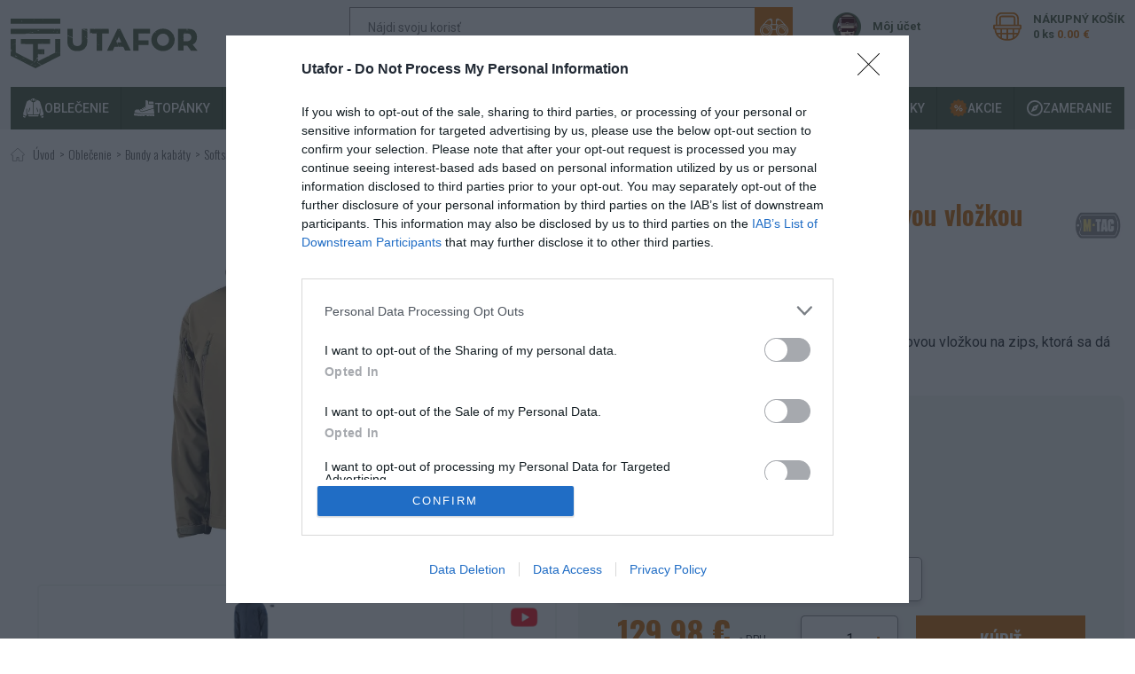

--- FILE ---
content_type: text/html; charset=utf-8
request_url: https://www.utafor.sk/mtac-softshellova-bunda-odopinatelna-vlozka
body_size: 44960
content:
<!DOCTYPE html>
<html lang="sk" dir="ltr">
<head>

    <script>
        window.dataLayer = window.dataLayer || [];
        function gtag(){dataLayer.push(arguments);}

        gtag('consent', 'default', {
            'ad_storage': 'denied',
            'ad_user_data': 'denied',
            'ad_personalization': 'denied',
            'analytics_storage': 'denied',
            'functionality_storage': 'denied',
            'personalization_storage': 'denied',
            'security_storage': 'denied'
        });
    </script>

<!-- InMobi Choice. Consent Manager Tag v3.0 (for TCF 2.2) -->
<script type="text/javascript" async=true>
    (function() {
        var host = window.location.hostname;
        var element = document.createElement('script');
        var firstScript = document.getElementsByTagName('script')[0];
        var url = 'https://cmp.inmobi.com'
            .concat('/choice/', '7eRwBA-T8XbLh', '/', host, '/choice.js?tag_version=V3');
        var uspTries = 0;
        var uspTriesLimit = 3;
        element.async = true;
        element.type = 'text/javascript';
        element.src = url;

        firstScript.parentNode.insertBefore(element, firstScript);

        function makeStub() {
            var TCF_LOCATOR_NAME = '__tcfapiLocator';
            var queue = [];
            var win = window;
            var cmpFrame;

            function addFrame() {
                var doc = win.document;
                var otherCMP = !!(win.frames[TCF_LOCATOR_NAME]);

                if (!otherCMP) {
                    if (doc.body) {
                        var iframe = doc.createElement('iframe');

                        iframe.style.cssText = 'display:none';
                        iframe.name = TCF_LOCATOR_NAME;
                        doc.body.appendChild(iframe);
                    } else {
                        setTimeout(addFrame, 5);
                    }
                }
                return !otherCMP;
            }

            function tcfAPIHandler() {
                var gdprApplies;
                var args = arguments;

                if (!args.length) {
                    return queue;
                } else if (args[0] === 'setGdprApplies') {
                    if (
                        args.length > 3 &&
                        args[2] === 2 &&
                        typeof args[3] === 'boolean'
                    ) {
                        gdprApplies = args[3];
                        if (typeof args[2] === 'function') {
                            args[2]('set', true);
                        }
                    }
                } else if (args[0] === 'ping') {
                    var retr = {
                        gdprApplies: gdprApplies,
                        cmpLoaded: false,
                        cmpStatus: 'stub'
                    };

                    if (typeof args[2] === 'function') {
                        args[2](retr);
                    }
                } else {
                    if(args[0] === 'init' && typeof args[3] === 'object') {
                        args[3] = Object.assign(args[3], { tag_version: 'V3' });
                    }
                    queue.push(args);
                }
            }

            function postMessageEventHandler(event) {
                var msgIsString = typeof event.data === 'string';
                var json = {};

                try {
                    if (msgIsString) {
                        json = JSON.parse(event.data);
                    } else {
                        json = event.data;
                    }
                } catch (ignore) {}

                var payload = json.__tcfapiCall;

                if (payload) {
                    window.__tcfapi(
                        payload.command,
                        payload.version,
                        function(retValue, success) {
                            var returnMsg = {
                                __tcfapiReturn: {
                                    returnValue: retValue,
                                    success: success,
                                    callId: payload.callId
                                }
                            };
                            if (msgIsString) {
                                returnMsg = JSON.stringify(returnMsg);
                            }
                            if (event && event.source && event.source.postMessage) {
                                event.source.postMessage(returnMsg, '*');
                            }
                        },
                        payload.parameter
                    );
                }
            }

            while (win) {
                try {
                    if (win.frames[TCF_LOCATOR_NAME]) {
                        cmpFrame = win;
                        break;
                    }
                } catch (ignore) {}

                if (win === window.top) {
                    break;
                }
                win = win.parent;
            }
            if (!cmpFrame) {
                addFrame();
                win.__tcfapi = tcfAPIHandler;
                win.addEventListener('message', postMessageEventHandler, false);
            }
        };

        makeStub();

        function makeGppStub() {
            const CMP_ID = 10;
            const SUPPORTED_APIS = [
                '2:tcfeuv2',
                '6:uspv1',
                '7:usnatv1',
                '8:usca',
                '9:usvav1',
                '10:uscov1',
                '11:usutv1',
                '12:usctv1'
            ];

            window.__gpp_addFrame = function (n) {
                if (!window.frames[n]) {
                    if (document.body) {
                        var i = document.createElement("iframe");
                        i.style.cssText = "display:none";
                        i.name = n;
                        document.body.appendChild(i);
                    } else {
                        window.setTimeout(window.__gpp_addFrame, 10, n);
                    }
                }
            };
            window.__gpp_stub = function () {
                var b = arguments;
                __gpp.queue = __gpp.queue || [];
                __gpp.events = __gpp.events || [];

                if (!b.length || (b.length == 1 && b[0] == "queue")) {
                    return __gpp.queue;
                }

                if (b.length == 1 && b[0] == "events") {
                    return __gpp.events;
                }

                var cmd = b[0];
                var clb = b.length > 1 ? b[1] : null;
                var par = b.length > 2 ? b[2] : null;
                if (cmd === "ping") {
                    clb(
                        {
                            gppVersion: "1.1", // must be “Version.Subversion”, current: “1.1”
                            cmpStatus: "stub", // possible values: stub, loading, loaded, error
                            cmpDisplayStatus: "hidden", // possible values: hidden, visible, disabled
                            signalStatus: "not ready", // possible values: not ready, ready
                            supportedAPIs: SUPPORTED_APIS, // list of supported APIs
                            cmpId: CMP_ID, // IAB assigned CMP ID, may be 0 during stub/loading
                            sectionList: [],
                            applicableSections: [-1],
                            gppString: "",
                            parsedSections: {},
                        },
                        true
                    );
                } else if (cmd === "addEventListener") {
                    if (!("lastId" in __gpp)) {
                        __gpp.lastId = 0;
                    }
                    __gpp.lastId++;
                    var lnr = __gpp.lastId;
                    __gpp.events.push({
                        id: lnr,
                        callback: clb,
                        parameter: par,
                    });
                    clb(
                        {
                            eventName: "listenerRegistered",
                            listenerId: lnr, // Registered ID of the listener
                            data: true, // positive signal
                            pingData: {
                                gppVersion: "1.1", // must be “Version.Subversion”, current: “1.1”
                                cmpStatus: "stub", // possible values: stub, loading, loaded, error
                                cmpDisplayStatus: "hidden", // possible values: hidden, visible, disabled
                                signalStatus: "not ready", // possible values: not ready, ready
                                supportedAPIs: SUPPORTED_APIS, // list of supported APIs
                                cmpId: CMP_ID, // list of supported APIs
                                sectionList: [],
                                applicableSections: [-1],
                                gppString: "",
                                parsedSections: {},
                            },
                        },
                        true
                    );
                } else if (cmd === "removeEventListener") {
                    var success = false;
                    for (var i = 0; i < __gpp.events.length; i++) {
                        if (__gpp.events[i].id == par) {
                            __gpp.events.splice(i, 1);
                            success = true;
                            break;
                        }
                    }
                    clb(
                        {
                            eventName: "listenerRemoved",
                            listenerId: par, // Registered ID of the listener
                            data: success, // status info
                            pingData: {
                                gppVersion: "1.1", // must be “Version.Subversion”, current: “1.1”
                                cmpStatus: "stub", // possible values: stub, loading, loaded, error
                                cmpDisplayStatus: "hidden", // possible values: hidden, visible, disabled
                                signalStatus: "not ready", // possible values: not ready, ready
                                supportedAPIs: SUPPORTED_APIS, // list of supported APIs
                                cmpId: CMP_ID, // CMP ID
                                sectionList: [],
                                applicableSections: [-1],
                                gppString: "",
                                parsedSections: {},
                            },
                        },
                        true
                    );
                } else if (cmd === "hasSection") {
                    clb(false, true);
                } else if (cmd === "getSection" || cmd === "getField") {
                    clb(null, true);
                }
                //queue all other commands
                else {
                    __gpp.queue.push([].slice.apply(b));
                }
            };
            window.__gpp_msghandler = function (event) {
                var msgIsString = typeof event.data === "string";
                try {
                    var json = msgIsString ? JSON.parse(event.data) : event.data;
                } catch (e) {
                    var json = null;
                }
                if (typeof json === "object" && json !== null && "__gppCall" in json) {
                    var i = json.__gppCall;
                    window.__gpp(
                        i.command,
                        function (retValue, success) {
                            var returnMsg = {
                                __gppReturn: {
                                    returnValue: retValue,
                                    success: success,
                                    callId: i.callId,
                                },
                            };
                            event.source.postMessage(msgIsString ? JSON.stringify(returnMsg) : returnMsg, "*");
                        },
                        "parameter" in i ? i.parameter : null,
                        "version" in i ? i.version : "1.1"
                    );
                }
            };
            if (!("__gpp" in window) || typeof window.__gpp !== "function") {
                window.__gpp = window.__gpp_stub;
                window.addEventListener("message", window.__gpp_msghandler, false);
                window.__gpp_addFrame("__gppLocator");
            }
        };

        makeGppStub();

        var uspStubFunction = function() {
            var arg = arguments;
            if (typeof window.__uspapi !== uspStubFunction) {
                setTimeout(function() {
                    if (typeof window.__uspapi !== 'undefined') {
                        window.__uspapi.apply(window.__uspapi, arg);
                    }
                }, 500);
            }
        };

        var checkIfUspIsReady = function() {
            uspTries++;
            if (window.__uspapi === uspStubFunction && uspTries < uspTriesLimit) {
                console.warn('USP is not accessible');
            } else {
                clearInterval(uspInterval);
            }
        };

        if (typeof window.__uspapi === 'undefined') {
            window.__uspapi = uspStubFunction;
            var uspInterval = setInterval(checkIfUspIsReady, 6000);
        }
    })();
</script>
<!-- End InMobi Choice. Consent Manager Tag v3.0 (for TCF 2.2) -->

    <script>
        window.dataLayer = window.dataLayer || [];
    </script> <script>(function(w,d,s,l,i){ w[l]=w[l]||[];w[l].push({ 'gtm.start':
        new Date().getTime(),event:'gtm.js'});var f=d.getElementsByTagName(s)[0],
        j=d.createElement(s),dl=l!='dataLayer'?'&l='+l:'';j.async=true;j.src=
        'https://www.googletagmanager.com/gtm.js?id='+i+dl;f.parentNode.insertBefore(j,f);
    })(window,document,'script','dataLayer',"GTM-NL4MSVM");</script> <script>
        dataLayer.push({
            'user_id': "2f3219b84ef51635b21951957d7fe2987da3d5bd"
        });
    </script>

    <meta charset="utf-8">
    <meta name="viewport" content="width=device-width, initial-scale=1">
    <meta name="format-detection" content="telephone=no">


        <title>M-Tac softšelová bunda s vložkou | 2 v 1 | Level 5 | Utafor.sk</title>

        <meta name="description" content="Vode a vetru odolná softshellová bunda Level 5 od M-Tac s odopínateľnou flisovou vložkou, ktorú využijete aj samostatne ako mikinu.">


    <meta property="og:url" content="https://www.utafor.sk/mtac-softshellova-bunda-odopinatelna-vlozka"/>
    <meta property="og:type" content="website"/>

        <meta property="og:title" content="M-Tac softšelová bunda s vložkou | 2 v 1 | Level 5 | Utafor.sk" />

        <meta property="og:description" content="Vode a vetru odolná softshellová bunda Level 5 od M-Tac s odopínateľnou flisovou vložkou, ktorú využijete aj samostatne ako mikinu."/>

        <meta property="og:image" content="https://www.utafor.sk//img/thumbs/bd868613-8c43-4c32-a777-473affdb8e4b/mtc-sjwl-tan-left-mtac-softshellova-bunda-vlozka-600x600.webp"/>

        <link rel="canonical" href="https://www.utafor.sk/mtac-softshellova-bunda-odopinatelna-vlozka">

    <link rel="preconnect" href="https://fonts.gstatic.com">
    <link href="https://fonts.googleapis.com/css2?family=Oswald:wght@200..700&display=swap" rel="stylesheet">
    <link href="https://fonts.googleapis.com/css2?family=Roboto:wght@100;300;400;500;700;900&display=swap" rel="stylesheet">

    <link rel="stylesheet" href="/static/build/index/styles.css?v=1765962784">
    <link rel="icon" type="image/png" href="/static/img/favicons/favicon.svg?v=1765962784">


    <!-- Facebook Pixel Code -->
    <script>
        if(localStorage.getItem('_acceptanceState') === 'All') {
            !function(f,b,e,v,n,t,s)
            { if(f.fbq)return;n=f.fbq=function(){ n.callMethod?
                n.callMethod.apply(n,arguments):n.queue.push(arguments) };
                if(!f._fbq)f._fbq=n;n.push=n;n.loaded=!0;n.version='2.0';
                n.queue=[];t=b.createElement(e);t.async=!0;
                t.src=v;s=b.getElementsByTagName(e)[0];
                s.parentNode.insertBefore(t,s) }(window, document,'script',
                'https://connect.facebook.net/en_US/fbevents.js');
            fbq('init', "858993178397144");
            fbq('track', 'PageView');

            document.addEventListener("DOMContentLoaded", function() {
                const signal = 'js-facebook-pixel';
                const wasInitialized = document.querySelectorAll('noscript.js-facebook-pixel').length !== 0;

                if(!wasInitialized) {
                    const elm = document.createElement('noscript');
                    elm.classList.add(signal);
                    elm.innerHTML = '<img height="1" width="1" style="display:none" alt="" src="https://www.facebook.com/tr?id="858993178397144"&ev=PageView&noscript=1" />'

                    document.body.appendChild(elm);
                }
            });
        }
    </script>

        <script>
            if(localStorage.getItem('_acceptanceState') === 'All') {
                (function (f, a, s, h, i, o, n) {
                    f['GlamiTrackerObject'] = i;
                    f[i] = f[i] || function () {
                        (f[i].q = f[i].q || []).push(arguments)
                    };
                    o = a.createElement(s),
                        n = a.getElementsByTagName(s)[0];
                    o.async = 1;
                    o.src = h;
                    n.parentNode.insertBefore(o, n)
                })(window, document, 'script', '//www.glami.sk/js/compiled/pt.js', 'glami');

                glami('create', "7BC18A04CB7F87514E01A8D76D83E5D2", 'sk');
                glami('track', 'PageView');
            }
        </script>

    <meta name="facebook-domain-verification" content="8uqx0eltezkhdjpvn9qcq4hz8dowsd" />

</head>
<body>

    <noscript><iframe src="https://www.googletagmanager.com/ns.html?id=GTM-NL4MSVM" height="0" width="0" style="display:none;visibility:hidden"></iframe></noscript>


    <div class="ajax-spinner" id="js-ajax-spinner"><div class="lds-roller"><div></div><div></div><div></div><div></div><div></div><div></div><div></div><div></div></div></div>

<header class="js-page-header-container">
    <div class="layout-header-container header-container">
        <!-- header first row -->
        <div class="container-xxl">

            <div class="row">
                <div class="col-12">
                    <div class="d-flex justify-content-between flex-row header__container">
                        <div class="header__logo_container">
                            <a href="/" class="header__logo_link">
                                <img src="/static/img/logo.svg?v=1765962784" class="header__logo_img" title="" alt="logo" height="40"/>
                            </a>
                        </div>
                        <div class="d-flex align-items-center align-items-md-start">
                            <div class="d-none d-md-block d-xl-block d-xxl-block">
                                            <div class="header__search-container">
                <form class="header__search-form js-main-search-container" method="GET" action="/vyhladavanie">
                    <input type="text"
                           name="query"
                           autocomplete="off"
                           placeholder="Nájdi svoju korisť"
                           class="header__search-form-input js-main-search-input"
                           data-base-search-url="/instant-search/"
                           
                    ><input type="submit" value="Vyhľadať" class="header__search-form-submit">
                    <div class="js-main-search-result" style="display: none"></div>
                </form>

<!-- menu START id: header-tags -->
    <div class="mb-1 js-page-header-tags header__tag-container">
                <a href="/cena-dopravy-a-platby"
                   class="tag tag--small tag--orange"
                        
                >Doprava od 100€ ZADARMO</a>
    </div>
<!-- menu END id: header-tags -->
            </div>

                            </div>

                            <a href="/prihlasenie" class="header__my-account-container">
                                <span class="d-none d-xl-block">Môj účet</span>
                            </a>

                            <a id="snippet--basketMobile" class="header__shopping-cart-container" data-bs-toggle="modal" data-bs-target="#basket-modal">
                                <span class="d-none d-sm-block d-md-none d-xl-block">
                                    <span>NÁKUPNÝ KOŠÍK</span><br>
                                    <span>0 ks</span>&nbsp;<span class="header__shopping-cart-price">0.00  €</span>
                                </span>
                                <span class="header__shopping-cart-items-count d-block d-sm-none d-md-block d-xl-none">0</span>
                            </a>

                            <span class="d-block d-sm-block d-xl-none">
                                <button class="navbar-toggler header__menu-icon js-header-menu-icon" role="button" data-bs-target="#mainMenuMobile" data-bs-toggle="offcanvas">
                                    <span class="d-none">Menu</span>
                                </button>
                            </span>
                        </div>
                    </div>
                </div>

                <div class="collapse" id="navbarMainMenu">
                    <nav>
                        <ul class="main-menu-mobile__container">
                            <li class="main-menu-mobile__item">
                                <a href="/oblecenie"
                                    title="Oblečenie"
                                    class="main-menu-mobile__link">Oblečenie</a>
                            </li>
                            <li class="main-menu-mobile__item">
                                <a href="/zameranie"
                                    title="Zameranie"
                                    class="main-menu-mobile__link">Zameranie</a>
                            </li>
                            <li class="main-menu-mobile__item">
                                <a href="/obuv"
                                    title="Obuv"
                                    class="main-menu-mobile__link">Obuv</a>
                            </li>
                            <li class="main-menu-mobile__item">
                                <a href="/ruksaky-brasne-tasky"
                                    title="Batohy, brašne, kapsy, tašky"
                                    class="main-menu-mobile__link">Batohy, brašne, kapsy, tašky</a>
                            </li>
                            <li class="main-menu-mobile__item">
                                <a href="/outdoor-camping"
                                    title="Outdoor &amp; Camping"
                                    class="main-menu-mobile__link">Outdoor &amp; Camping</a>
                            </li>

<!-- menu START id: second-main-menu -->


        <li class="main-menu-mobile__item">
            <a href="https://www.utafor.sk/nove-produkty"
               class="main-menu-mobile__link"
                
            >Novinky</a>
        </li>
        <li class="main-menu-mobile__item">
            <a href="https://www.utafor.sk/akcie"
               class="main-menu-mobile__link"
                
            >Akcie</a>
        </li>
    
<!-- menu END id: second-main-menu -->
                        </ul>
                    </nav>
                </div>

                <div class="d-md-none d-xl-none d-xxl-none">
                                <div class="header__search-container">
                <form class="header__search-form js-main-search-container" method="GET" action="/vyhladavanie">
                    <input type="text"
                           name="query"
                           autocomplete="off"
                           placeholder="Nájdi svoju korisť"
                           class="header__search-form-input js-main-search-input"
                           data-base-search-url="/instant-search/"
                           
                    ><input type="submit" value="Vyhľadať" class="header__search-form-submit">
                    <div class="js-main-search-result" style="display: none"></div>
                </form>

<!-- menu START id: header-tags -->
    <div class="mb-1 js-page-header-tags header__tag-container">
                <a href="/cena-dopravy-a-platby"
                   class="tag tag--small tag--orange"
                        
                >Doprava od 100€ ZADARMO</a>
    </div>
<!-- menu END id: header-tags -->
            </div>

                </div>
            </div>
        </div>

        <!-- main menu-->
        <div class="container-xxl d-none d-xl-block">
            <div class="row">
                <div class="col">
                    <div class="main-menu__container">
                        <nav>
                            <ul class="main-menu__menu-root">
                                        <li class="main-menu__menu-item">
                                            <a href="/oblecenie" class="main-menu__menu-link js-show-submenu" title="Oblečenie" data-id="6d626f6b-ab7c-45d6-8a0b-4d109ca4a007">
                                                <img class="main-menu__menu-link-icon" src="/img/uploads/product-category/2024/11/b601a338-6b5c-461b-9479-55e7025e9200/group-1068.svg" width="24px" height="24px" alt="category icon">
                                                Oblečenie
                                            </a>
                                        </li>
                                        <li class="main-menu__menu-item">
                                            <a href="/obuv" class="main-menu__menu-link js-show-submenu" title="Obuv" data-id="370770ec-1568-4210-be82-937d958652a6">
                                                <img class="main-menu__menu-link-icon" src="/img/uploads/product-category/2024/11/8c53086b-667b-45ff-9670-a383f7468a82/group-1070.svg" width="24px" height="24px" alt="category icon">
                                                Topánky
                                            </a>
                                        </li>
                                        <li class="main-menu__menu-item">
                                            <a href="/ruksaky-brasne-tasky" class="main-menu__menu-link js-show-submenu" title="Batohy, brašne, kapsy, tašky" data-id="690036ed-60c7-4864-ad1e-d1283949a2fa">
                                                <img class="main-menu__menu-link-icon" src="/img/uploads/product-category/2024/11/22d1a939-8533-4ff4-8f01-44917f1f6663/group-1086.svg" width="24px" height="24px" alt="category icon">
                                                Ruksaky &amp; Tašky
                                            </a>
                                        </li>
                                        <li class="main-menu__menu-item">
                                            <a href="/outdoor-camping" class="main-menu__menu-link js-show-submenu" title="Outdoor &amp; Camping" data-id="881c512e-a17c-42e3-9e56-9db62fc29963">
                                                <img class="main-menu__menu-link-icon" src="/img/uploads/product-category/2024/11/87366bf6-d4c9-4cef-b5ef-725b6c3739e4/group-1074.svg" width="24px" height="24px" alt="category icon">
                                                Outdoor &amp; Camping
                                            </a>
                                        </li>
                            </ul>
                            <ul class="main-menu__menu-root main-menu__menu-root-left">

<!-- menu START id: second-main-menu -->


        <li class="main-menu__menu-item">
            <a href="https://www.utafor.sk/nove-produkty"
               class="main-menu__menu-link"
                
            >
                <img src="/img/uploads/menu-item/2023/10/502bd7e3-a94c-4156-88b0-9eadf81bdde9/group-1075.svg" alt="icon">
                Novinky
            </a>
        </li>
        <li class="main-menu__menu-item">
            <a href="https://www.utafor.sk/akcie"
               class="main-menu__menu-link"
                
            >
                <img src="/img/uploads/menu-item/2023/10/82f2bbb6-5ee8-4291-8f03-a18df939d276/sale.svg" alt="icon">
                Akcie
            </a>
        </li>
    
<!-- menu END id: second-main-menu -->
                            </ul>
                            <div class="main-menu__drop-down-main-container">
                                <a href="#"
                                   data-bs-toggle="collapse"
                                   class="main-menu__drop-down-button"
                                   data-bs-target="#js-category-section"
                                >
                                                                    <svg id="compass" xmlns="http://www.w3.org/2000/svg" height="18px" viewBox="0 0 19.954 19.954">
                                    <g id="Group_1098" data-name="Group 1098">
                                        <g id="Group_1097" data-name="Group 1097">
                                            <path id="Path_415" data-name="Path 415" d="M9.977,0a9.977,9.977,0,1,0,9.977,9.977A9.988,9.988,0,0,0,9.977,0Zm0,17.959a7.982,7.982,0,1,1,7.982-7.982A7.991,7.991,0,0,1,9.977,17.959Z" fill="#fff"></path>
                                        </g>
                                    </g>
                                    <g id="Group_1100" data-name="Group 1100" transform="translate(4.986 4.986)">
                                        <g id="Group_1099" data-name="Group 1099">
                                            <path id="Path_416" data-name="Path 416" d="M96.7,96.7l-3,6.987,6.987-3,3-6.987Zm2,3a1,1,0,1,1,1-1A1,1,0,0,1,98.691,99.692Z" transform="translate(-93.7 -93.7)" fill="#fff"></path>
                                        </g>
                                    </g>
                                </svg>
Zameranie
                                </a>
                                    <ul class="collapse main-menu__drop-down-container" id="js-category-section">
                                        <li class="main-menu__drop-down-item">
                                            <a href="/urban"
                                               class="main-menu__drop-down-link"
                                               title="Urban">
                                                <img data-src="/img/uploads/product-category/2023/10/e599d0a5-e591-4786-b266-791cc77fc967/cap.svg" class="main-menu__drop-down-link-icon lazyload" alt="icon" height="30px">
                                                Urban
                                            </a>
                                        </li>
                                        <li class="main-menu__drop-down-item">
                                            <a href="/tactical"
                                               class="main-menu__drop-down-link"
                                               title="Tactical">
                                                <img data-src="/img/uploads/product-category/2023/10/4e49be56-ded7-4f77-8150-514fe16938bd/thin-target.svg" class="main-menu__drop-down-link-icon lazyload" alt="icon" height="30px">
                                                Tactical
                                            </a>
                                        </li>
                                        <li class="main-menu__drop-down-item">
                                            <a href="/bushcraft"
                                               class="main-menu__drop-down-link"
                                               title="Bushcraft">
                                                <img data-src="/img/uploads/product-category/2023/10/b92a33f3-2cf7-4c9f-bd0c-817e24195b34/forest.svg" class="main-menu__drop-down-link-icon lazyload" alt="icon" height="30px">
                                                Bushcraft
                                            </a>
                                        </li>
                                        <li class="main-menu__drop-down-item">
                                            <a href="/camping"
                                               class="main-menu__drop-down-link"
                                               title="Camping">
                                                <img data-src="/img/uploads/product-category/2023/10/bf4fd2a1-c92b-4868-b92c-656714791155/group-1128.svg" class="main-menu__drop-down-link-icon lazyload" alt="icon" height="30px">
                                                Camping
                                            </a>
                                        </li>
                                        <li class="main-menu__drop-down-item">
                                            <a href="/armadne-originaly"
                                               class="main-menu__drop-down-link"
                                               title="Original ARMY">
                                                <img data-src="/img/uploads/product-category/2024/11/04cfc8e7-dbc3-4cec-ac34-46d14d9d68b5/original-army.svg" class="main-menu__drop-down-link-icon lazyload" alt="icon" height="30px">
                                                Original ARMY
                                            </a>
                                        </li>
                                        <li class="main-menu__drop-down-item">
                                            <a href="/hunting"
                                               class="main-menu__drop-down-link"
                                               title="Hunting">
                                                <img data-src="/img/uploads/product-category/2023/10/c2023646-fed3-4194-8ccc-f7414617f921/016-deer-horns.svg" class="main-menu__drop-down-link-icon lazyload" alt="icon" height="30px">
                                                Hunting
                                            </a>
                                        </li>
                                        <li class="main-menu__drop-down-item">
                                            <a href="/hiking"
                                               class="main-menu__drop-down-link"
                                               title="Hiking">
                                                <img data-src="/img/uploads/product-category/2023/10/e0993097-30db-4448-92a5-146bec009298/layer-31.svg" class="main-menu__drop-down-link-icon lazyload" alt="icon" height="30px">
                                                Hiking
                                            </a>
                                        </li>
                                    </ul>
                            </div>
                        </nav>
<div class="default-menu-wrapper">
    <div class="container-xxl default-menu js-submenu-6d626f6b-ab7c-45d6-8a0b-4d109ca4a007">
        <ul class="row py-3 gy-4 default-menu-list-first">
            <li class="col-3">
                <div class="default-menu-list-first-item">
                    <a href="/nohavice" title="Nohavice" class="">
                        <img data-src="/img/thumbs/a6e895a8-ca33-402d-9f21-95037fecad50/icon-maskacove-nohavice-100x100.webp" class="category-icon lazyload" alt="icon" height="50px">
                    </a>
                    <div>
                        <a href="/nohavice" title="Nohavice" class="default-menu-list-first-item-link">
                            Nohavice
                        </a>
                            <ul class="default-menu-list-second">
                                <li>
                                    <a class="" href="/turisticke-nohavice">
                                        Turistické a outdoorové nohavice
                                    </a>
                                </li>
                                <li>
                                    <a class="" href="/takticke-nohavice">
                                        Taktické nohavice
                                    </a>
                                </li>
                                <li>
                                    <a class="" href="/kapsace">
                                        Cargo nohavice, kapsáče
                                    </a>
                                </li>
                                <li>
                                    <a class="" href="/teplaky-a-joggery">
                                        Tepláky a Joggery
                                    </a>
                                </li>
                                <li>
                                    <a class="" href="/kratasy">
                                        Kraťasy
                                    </a>
                                </li>
                                <li>
                                    <a href="/nohavice" class="default-menu-link-more">
                                        Zobraziť viac
                                    </a>
                                </li>
                            </ul>
                    </div>
                </div>

            </li>
            <li class="col-3">
                <div class="default-menu-list-first-item">
                    <a href="/bundy-a-kabaty" title="Bundy a kabáty" class="">
                        <img data-src="/img/thumbs/acdf7a7d-28ef-4819-a958-6f962fef2c01/icon-bundy-kabaty-100x100.webp" class="category-icon lazyload" alt="icon" height="50px">
                    </a>
                    <div>
                        <a href="/bundy-a-kabaty" title="Bundy a kabáty" class="default-menu-list-first-item-link">
                            Bundy a kabáty
                        </a>
                            <ul class="default-menu-list-second">
                                <li>
                                    <a class="" href="/fleece">
                                        Flísové bundy a flísové mikiny
                                    </a>
                                </li>
                                <li>
                                    <a class="" href="/softshell">
                                        Softshellové bundy
                                    </a>
                                </li>
                                <li>
                                    <a class="" href="/vetrovky">
                                        Vetrovky a prechodné bundy
                                    </a>
                                </li>
                                <li>
                                    <a class="" href="/bombery-a-pilotky">
                                        Bombery a pilotky
                                    </a>
                                </li>
                                <li>
                                    <a class="" href="/presivane-a-paperove-bundy">
                                        Zimné bundy
                                    </a>
                                </li>
                                <li>
                                    <a href="/bundy-a-kabaty" class="default-menu-link-more">
                                        Zobraziť viac
                                    </a>
                                </li>
                            </ul>
                    </div>
                </div>

            </li>
            <li class="col-3">
                <div class="default-menu-list-first-item">
                    <a href="/nepremokave-oblecenie" title="Nepremokavé oblečenie" class="">
                        <img data-src="/img/thumbs/0da286b4-e451-4fb2-b607-3d1409f7df3c/icon-nepremokave-oblecenie-100x100.webp" class="category-icon lazyload" alt="icon" height="50px">
                    </a>
                    <div>
                        <a href="/nepremokave-oblecenie" title="Nepremokavé oblečenie" class="default-menu-list-first-item-link">
                            Nepremokavé oblečenie
                        </a>
                            <ul class="default-menu-list-second">
                                <li>
                                    <a class="" href="/gore-tex">
                                        Goretexové a trojlaminátové oblečenie
                                    </a>
                                </li>
                                <li>
                                    <a class="" href="/ponca">
                                        Pončá
                                    </a>
                                </li>
                                <li>
                                    <a class="" href="/nepremokave-plaste">
                                        Nepremokavé plášte
                                    </a>
                                </li>
                                <li>
                                    <a class="" href="/nepremokave-nohavice">
                                        Nepremokavé nohavice
                                    </a>
                                </li>
                                <li>
                                    <a class="" href="/nepremokave-komplety">
                                        Komplety nepremokavého oblečenia
                                    </a>
                                </li>
                                <li>
                                </li>
                            </ul>
                    </div>
                </div>

            </li>
            <li class="col-3">
                <div class="default-menu-list-first-item">
                    <a href="/svetre-a-pulovre" title="Svetre a pulóvre" class="">
                        <img data-src="/img/thumbs/bf318711-917e-4b42-a785-30736fc9462e/icon-mikiny-svetre-100x100.webp" class="category-icon lazyload" alt="icon" height="50px">
                    </a>
                    <div>
                        <a href="/svetre-a-pulovre" title="Svetre a pulóvre" class="default-menu-list-first-item-link">
                            Svetre a pulóvre
                        </a>
                            <ul class="default-menu-list-second">
                                <li>
                                    <a class="" href="/svetre">
                                        Svetre
                                    </a>
                                </li>
                                <li>
                                    <a class="" href="/pulovre">
                                        Pulóvre
                                    </a>
                                </li>
                                <li>
                                </li>
                            </ul>
                    </div>
                </div>

            </li>
            <li class="col-3">
                <div class="default-menu-list-first-item">
                    <a href="/mikiny-klokanky" title="Mikiny a klokanky" class="">
                        <img data-src="/img/thumbs/cc209040-21e9-4928-bbb9-4db282e34557/icon-mikiny-100x100.webp" class="category-icon lazyload" alt="icon" height="50px">
                    </a>
                    <div>
                        <a href="/mikiny-klokanky" title="Mikiny a klokanky" class="default-menu-list-first-item-link">
                            Mikiny a klokanky
                        </a>
                            <ul class="default-menu-list-second">
                                <li>
                                    <a class="" href="/klokanky">
                                        Klokanky
                                    </a>
                                </li>
                                <li>
                                    <a class="" href="/mikiny">
                                        Mikiny
                                    </a>
                                </li>
                                <li>
                                </li>
                            </ul>
                    </div>
                </div>

            </li>
            <li class="col-3">
                <div class="default-menu-list-first-item">
                    <a href="/bluzy-kosele" title="Blúzy a košele" class="">
                        <img data-src="/img/thumbs/a2e4d262-d79f-427a-80cc-12b80dac5239/icon-bluzy-kosele-100x100.webp" class="category-icon lazyload" alt="icon" height="50px">
                    </a>
                    <div>
                        <a href="/bluzy-kosele" title="Blúzy a košele" class="default-menu-list-first-item-link">
                            Blúzy a košele
                        </a>
                            <ul class="default-menu-list-second">
                                <li>
                                    <a class="" href="/bluzy">
                                        Blúzy
                                    </a>
                                </li>
                                <li>
                                    <a class="" href="/kosele">
                                        Košele
                                    </a>
                                </li>
                                <li>
                                </li>
                            </ul>
                    </div>
                </div>

            </li>
            <li class="col-3">
                <div class="default-menu-list-first-item">
                    <a href="/natelniky-tricka-tielka" title="Tričká, nátelníky a tielka" class="">
                        <img data-src="/img/thumbs/322e65c5-0e7c-4116-82e0-0e56fad1b242/icon-tricka-tielka-100x100.webp" class="category-icon lazyload" alt="icon" height="50px">
                    </a>
                    <div>
                        <a href="/natelniky-tricka-tielka" title="Tričká, nátelníky a tielka" class="default-menu-list-first-item-link">
                            Tričká, nátelníky a tielka
                        </a>
                            <ul class="default-menu-list-second">
                                <li>
                                    <a class="" href="/polo-tricka">
                                        POLO tričká
                                    </a>
                                </li>
                                <li>
                                    <a class="" href="/tricka-kratky-rukav">
                                        Tričká KRÁTKY rukáv
                                    </a>
                                </li>
                                <li>
                                    <a class="" href="/natelniky-dlhy-rukav">
                                        Nátelníky DLHÝ rukáv
                                    </a>
                                </li>
                                <li>
                                    <a class="" href="/funkcne-tricka">
                                        Funkčné tričká
                                    </a>
                                </li>
                                <li>
                                    <a class="" href="/tank-top">
                                        Tank-top tielka - tričká bez rukávov
                                    </a>
                                </li>
                                <li>
                                </li>
                            </ul>
                    </div>
                </div>

            </li>
            <li class="col-3">
                <div class="default-menu-list-first-item">
                    <a href="/vesty" title="Vesty" class="">
                        <img data-src="/img/thumbs/47913b58-b09d-4ef2-b9d8-1d80ec7b73a9/icon-vesty-100x100.webp" class="category-icon lazyload" alt="icon" height="50px">
                    </a>
                    <div>
                        <a href="/vesty" title="Vesty" class="default-menu-list-first-item-link">
                            Vesty
                        </a>
                            <ul class="default-menu-list-second">
                                <li>
                                    <a class="" href="/zateplene-vesty">
                                        Zateplené vesty
                                    </a>
                                </li>
                                <li>
                                    <a class="" href="/tenke-vesty">
                                        Tenké vesty
                                    </a>
                                </li>
                                <li>
                                    <a class="" href="/takticke-vesty">
                                        Taktické vesty
                                    </a>
                                </li>
                                <li>
                                </li>
                            </ul>
                    </div>
                </div>

            </li>
            <li class="col-3">
                <div class="default-menu-list-first-item">
                    <a href="/damske-oblecenie" title="Dámske oblečenie" class="">
                        <img data-src="/img/thumbs/634807d5-154f-4792-bb48-07a88d215a50/icon-damske-army-oblecenie-100x100.webp" class="category-icon lazyload" alt="icon" height="50px">
                    </a>
                    <div>
                        <a href="/damske-oblecenie" title="Dámske oblečenie" class="default-menu-list-first-item-link">
                            Dámske oblečenie
                        </a>
                            <ul class="default-menu-list-second">
                                <li>
                                    <a class="" href="/damske-nohavice">
                                        Dámske nohavice
                                    </a>
                                </li>
                                <li>
                                    <a class="" href="/damske-leginy">
                                        Dámske legíny
                                    </a>
                                </li>
                                <li>
                                    <a class="" href="/damske-tricka-a-tielka">
                                        Dámske tričká a tielka
                                    </a>
                                </li>
                                <li>
                                    <a class="" href="/damske-sortky">
                                        Dámske šortky
                                    </a>
                                </li>
                                <li>
                                    <a class="" href="/damske-bundy">
                                        Dámske bundy
                                    </a>
                                </li>
                                <li>
                                    <a href="/damske-oblecenie" class="default-menu-link-more">
                                        Zobraziť viac
                                    </a>
                                </li>
                            </ul>
                    </div>
                </div>

            </li>
            <li class="col-3">
                <div class="default-menu-list-first-item">
                    <a href="/detske-oblecenie" title="Detské oblečenie" class="">
                        <img data-src="/img/thumbs/c0d46812-8912-44fd-9f1c-fef7d665fef0/icon-decke-army-oblecenie-100x100.webp" class="category-icon lazyload" alt="icon" height="50px">
                    </a>
                    <div>
                        <a href="/detske-oblecenie" title="Detské oblečenie" class="default-menu-list-first-item-link">
                            Detské oblečenie
                        </a>
                            <ul class="default-menu-list-second">
                                <li>
                                    <a class="" href="/detske-nohavice">
                                        Detské nohavice
                                    </a>
                                </li>
                                <li>
                                    <a class="" href="/detske-tricka">
                                        Detské tričká
                                    </a>
                                </li>
                                <li>
                                    <a class="" href="/detske-bundy-a-bluzy">
                                        Detské bundy a blúzy
                                    </a>
                                </li>
                                <li>
                                    <a class="" href="/detske-klobuky-a-ciapky">
                                        Detské klobúky a čiapky
                                    </a>
                                </li>
                                <li>
                                    <a class="" href="/detske-mikiny">
                                        Detské mikiny
                                    </a>
                                </li>
                                <li>
                                </li>
                            </ul>
                    </div>
                </div>

            </li>
            <li class="col-3">
                <div class="default-menu-list-first-item">
                    <a href="/spodne-pradlo" title="Spodné prádlo" class="">
                        <img data-src="/img/thumbs/a98ab5fa-d833-47d6-94d0-45abb9e7b0f1/icon-spodne-pradlo-100x100.webp" class="category-icon lazyload" alt="icon" height="50px">
                    </a>
                    <div>
                        <a href="/spodne-pradlo" title="Spodné prádlo" class="default-menu-list-first-item-link">
                            Spodné prádlo
                        </a>
                            <ul class="default-menu-list-second">
                                <li>
                                    <a class="" href="/natelniky">
                                        Nátelníky
                                    </a>
                                </li>
                                <li>
                                    <a class="" href="/spodky">
                                        Spodky
                                    </a>
                                </li>
                                <li>
                                    <a class="" href="/komplety">
                                        Komplety
                                    </a>
                                </li>
                                <li>
                                    <a class="" href="/funkcne-pradlo">
                                        Funkčné prádlo
                                    </a>
                                </li>
                                <li>
                                    <a class="" href="/trenky-boxerky">
                                        Trenírky, boxerky
                                    </a>
                                </li>
                                <li>
                                    <a href="/spodne-pradlo" class="default-menu-link-more">
                                        Zobraziť viac
                                    </a>
                                </li>
                            </ul>
                    </div>
                </div>

            </li>
            <li class="col-3">
                <div class="default-menu-list-first-item">
                    <a href="/ponozky-a-podkolienky" title="Ponožky a podkolienky" class="">
                        <img data-src="/img/thumbs/a2dd754e-b797-45d6-8e77-532d231fd022/icon-ponozky-podkolienky-100x100.webp" class="category-icon lazyload" alt="icon" height="50px">
                    </a>
                    <div>
                        <a href="/ponozky-a-podkolienky" title="Ponožky a podkolienky" class="default-menu-list-first-item-link">
                            Ponožky a podkolienky
                        </a>
                            <ul class="default-menu-list-second">
                                <li>
                                    <a class="" href="/tenke-ponozky">
                                        Tenké ponožky
                                    </a>
                                </li>
                                <li>
                                    <a class="" href="/hrube-ponozky">
                                        Hrubé ponožky
                                    </a>
                                </li>
                                <li>
                                    <a class="" href="/podkolienky">
                                        Podkolienky
                                    </a>
                                </li>
                                <li>
                                </li>
                            </ul>
                    </div>
                </div>

            </li>
            <li class="col-3">
                <div class="default-menu-list-first-item">
                    <a href="/pokryvky-hlavy" title="Pokrývky hlavy" class="">
                        <img data-src="/img/thumbs/0a18e246-f9d0-4b43-a649-7860d5c81a41/icon-pokryvky-hlavy-100x100.webp" class="category-icon lazyload" alt="icon" height="50px">
                    </a>
                    <div>
                        <a href="/pokryvky-hlavy" title="Pokrývky hlavy" class="default-menu-list-first-item-link">
                            Pokrývky hlavy
                        </a>
                            <ul class="default-menu-list-second">
                                <li>
                                    <a class="" href="/ciapky">
                                        Čiapky
                                    </a>
                                </li>
                                <li>
                                    <a class="" href="/baranice-usianky">
                                        Baranice, ušianky
                                    </a>
                                </li>
                                <li>
                                    <a class="" href="/kukly-kapucne">
                                        Kukly, kapucne
                                    </a>
                                </li>
                                <li>
                                    <a class="" href="/siltovky">
                                        Šiltovky
                                    </a>
                                </li>
                                <li>
                                    <a class="" href="/klobuky">
                                        Klobúky
                                    </a>
                                </li>
                                <li>
                                    <a href="/pokryvky-hlavy" class="default-menu-link-more">
                                        Zobraziť viac
                                    </a>
                                </li>
                            </ul>
                    </div>
                </div>

            </li>
            <li class="col-3">
                <div class="default-menu-list-first-item">
                    <a href="/doplnky" title="Doplnky" class="">
                        <img data-src="/img/thumbs/f222808c-edef-4e6f-a80c-9950f63d5bb1/icon-doplnky-100x100.webp" class="category-icon lazyload" alt="icon" height="50px">
                    </a>
                    <div>
                        <a href="/doplnky" title="Doplnky" class="default-menu-list-first-item-link">
                            Doplnky
                        </a>
                            <ul class="default-menu-list-second">
                                <li>
                                    <a class="" href="/odznaky-a-nasivky">
                                        Odznaky a nášivky
                                    </a>
                                </li>
                                <li>
                                    <a class="" href="/zastavy-vlajky">
                                        Zástavy, vlajky
                                    </a>
                                </li>
                                <li>
                                    <a class="" href="/opasky">
                                        Opasky
                                    </a>
                                </li>
                                <li>
                                    <a class="" href="/remene-a-traky">
                                        Remene a traky
                                    </a>
                                </li>
                                <li>
                                    <a class="" href="/saly-satky-arafatky">
                                        Šály, šatky, arafatky
                                    </a>
                                </li>
                                <li>
                                    <a href="/doplnky" class="default-menu-link-more">
                                        Zobraziť viac
                                    </a>
                                </li>
                            </ul>
                    </div>
                </div>

            </li>
        </ul>
    </div>
</div><div class="default-menu-wrapper">
    <div class="container-xxl default-menu js-submenu-5c7c15fc-cdf6-43a0-bdca-577a47f01f8c">
        <ul class="row py-3 gy-4 default-menu-list-first">
            <li class="col-3">
                <div class="default-menu-list-first-item">
                    <a href="/urban" title="Urban" class="">
                        <img data-src="/img/uploads/product-category/2023/10/e599d0a5-e591-4786-b266-791cc77fc967/cap.svg" class="category-icon lazyload" alt="icon" height="50px">
                    </a>
                    <div>
                        <a href="/urban" title="Urban" class="default-menu-list-first-item-link">
                            Urban
                        </a>
                    </div>
                </div>

            </li>
            <li class="col-3">
                <div class="default-menu-list-first-item">
                    <a href="/tactical" title="Tactical" class="">
                        <img data-src="/img/uploads/product-category/2023/10/4e49be56-ded7-4f77-8150-514fe16938bd/thin-target.svg" class="category-icon lazyload" alt="icon" height="50px">
                    </a>
                    <div>
                        <a href="/tactical" title="Tactical" class="default-menu-list-first-item-link">
                            Tactical
                        </a>
                    </div>
                </div>

            </li>
            <li class="col-3">
                <div class="default-menu-list-first-item">
                    <a href="/bushcraft" title="Bushcraft" class="">
                        <img data-src="/img/uploads/product-category/2023/10/b92a33f3-2cf7-4c9f-bd0c-817e24195b34/forest.svg" class="category-icon lazyload" alt="icon" height="50px">
                    </a>
                    <div>
                        <a href="/bushcraft" title="Bushcraft" class="default-menu-list-first-item-link">
                            Bushcraft
                        </a>
                    </div>
                </div>

            </li>
            <li class="col-3">
                <div class="default-menu-list-first-item">
                    <a href="/camping" title="Camping" class="">
                        <img data-src="/img/uploads/product-category/2023/10/bf4fd2a1-c92b-4868-b92c-656714791155/group-1128.svg" class="category-icon lazyload" alt="icon" height="50px">
                    </a>
                    <div>
                        <a href="/camping" title="Camping" class="default-menu-list-first-item-link">
                            Camping
                        </a>
                    </div>
                </div>

            </li>
            <li class="col-3">
                <div class="default-menu-list-first-item">
                    <a href="/armadne-originaly" title="Original ARMY" class="">
                        <img data-src="/img/uploads/product-category/2024/11/04cfc8e7-dbc3-4cec-ac34-46d14d9d68b5/original-army.svg" class="category-icon lazyload" alt="icon" height="50px">
                    </a>
                    <div>
                        <a href="/armadne-originaly" title="Original ARMY" class="default-menu-list-first-item-link">
                            Original ARMY
                        </a>
                    </div>
                </div>

            </li>
            <li class="col-3">
                <div class="default-menu-list-first-item">
                    <a href="/hunting" title="Hunting" class="">
                        <img data-src="/img/uploads/product-category/2023/10/c2023646-fed3-4194-8ccc-f7414617f921/016-deer-horns.svg" class="category-icon lazyload" alt="icon" height="50px">
                    </a>
                    <div>
                        <a href="/hunting" title="Hunting" class="default-menu-list-first-item-link">
                            Hunting
                        </a>
                    </div>
                </div>

            </li>
            <li class="col-3">
                <div class="default-menu-list-first-item">
                    <a href="/hiking" title="Hiking" class="">
                        <img data-src="/img/uploads/product-category/2023/10/e0993097-30db-4448-92a5-146bec009298/layer-31.svg" class="category-icon lazyload" alt="icon" height="50px">
                    </a>
                    <div>
                        <a href="/hiking" title="Hiking" class="default-menu-list-first-item-link">
                            Hiking
                        </a>
                    </div>
                </div>

            </li>
        </ul>
    </div>
</div><div class="default-menu-wrapper">
    <div class="container-xxl default-menu js-submenu-370770ec-1568-4210-be82-937d958652a6">
        <ul class="row py-3 gy-4 default-menu-list-first">
            <li class="col-3">
                <div class="default-menu-list-first-item">
                    <a href="/vysoka-obuv-a-kanady" title="Vysoká obuv a kanady" class="">
                        <img data-src="/img/thumbs/918f94d0-7006-43ba-bd04-39fb26d4ac3b/icon-kanady-vysoka-obuv-100x100.webp" class="category-icon lazyload" alt="icon" height="50px">
                    </a>
                    <div>
                        <a href="/vysoka-obuv-a-kanady" title="Vysoká obuv a kanady" class="default-menu-list-first-item-link">
                            Vysoká obuv a kanady
                        </a>
                    </div>
                </div>

            </li>
            <li class="col-3">
                <div class="default-menu-list-first-item">
                    <a href="/cizmy" title="Čižmy" class="">
                        <img data-src="/img/thumbs/488e4f0f-6822-40f6-afe2-6d5afcb73130/icon-cizmy-100x100.webp" class="category-icon lazyload" alt="icon" height="50px">
                    </a>
                    <div>
                        <a href="/cizmy" title="Čižmy" class="default-menu-list-first-item-link">
                            Čižmy
                        </a>
                    </div>
                </div>

            </li>
            <li class="col-3">
                <div class="default-menu-list-first-item">
                    <a href="/zateplena-obuv" title="Zateplená obuv" class="">
                        <img data-src="/img/thumbs/fe4b8990-ecb5-4ca5-9d6a-dfc3f18aa2c0/icon-zateplena-obuv-100x100.webp" class="category-icon lazyload" alt="icon" height="50px">
                    </a>
                    <div>
                        <a href="/zateplena-obuv" title="Zateplená obuv" class="default-menu-list-first-item-link">
                            Zateplená obuv
                        </a>
                    </div>
                </div>

            </li>
            <li class="col-3">
                <div class="default-menu-list-first-item">
                    <a href="/clenkova-obuv" title="Členková obuv" class="">
                        <img data-src="/img/thumbs/fd811407-3069-476f-867a-0eba725565df/icon-clenkova-obuv-100x100.webp" class="category-icon lazyload" alt="icon" height="50px">
                    </a>
                    <div>
                        <a href="/clenkova-obuv" title="Členková obuv" class="default-menu-list-first-item-link">
                            Členková obuv
                        </a>
                    </div>
                </div>

            </li>
            <li class="col-3">
                <div class="default-menu-list-first-item">
                    <a href="/nizka-obuv" title="Nízka obuv" class="">
                        <img data-src="/img/thumbs/9e2469ad-218b-4024-8e70-26d8107e2309/icon-nizka-obuv-100x100.webp" class="category-icon lazyload" alt="icon" height="50px">
                    </a>
                    <div>
                        <a href="/nizka-obuv" title="Nízka obuv" class="default-menu-list-first-item-link">
                            Nízka obuv
                        </a>
                    </div>
                </div>

            </li>
            <li class="col-3">
                <div class="default-menu-list-first-item">
                    <a href="/doplnky-k-obuvi" title="Doplnky k obuvi" class="">
                        <img data-src="/img/thumbs/50110520-9ac5-4fe1-90be-0618e0e1ffe8/icon-doplnky-k-obuvi-100x100.webp" class="category-icon lazyload" alt="icon" height="50px">
                    </a>
                    <div>
                        <a href="/doplnky-k-obuvi" title="Doplnky k obuvi" class="default-menu-list-first-item-link">
                            Doplnky k obuvi
                        </a>
                            <ul class="default-menu-list-second">
                                <li>
                                    <a class="" href="/snurky">
                                        Šnúrky
                                    </a>
                                </li>
                                <li>
                                    <a class="" href="/vlozky">
                                        Vložky
                                    </a>
                                </li>
                                <li>
                                    <a class="" href="/navleky">
                                        Návleky
                                    </a>
                                </li>
                                <li>
                                    <a class="" href="/sneznice-macky-nesmeky">
                                        Snežnice, mačky, nesmeky
                                    </a>
                                </li>
                                <li>
                                </li>
                            </ul>
                    </div>
                </div>

            </li>
            <li class="col-3">
                <div class="default-menu-list-first-item">
                    <a href="/starostlivost-o-obuv" title="Starostlivosť o obuv" class="">
                        <img data-src="/img/thumbs/c9c4a86b-aaeb-49bc-8be2-375f2a8c1f41/icon-starostlivost-o-obuv-100x100.webp" class="category-icon lazyload" alt="icon" height="50px">
                    </a>
                    <div>
                        <a href="/starostlivost-o-obuv" title="Starostlivosť o obuv" class="default-menu-list-first-item-link">
                            Starostlivosť o obuv
                        </a>
                    </div>
                </div>

            </li>
        </ul>
    </div>
</div><div class="default-menu-wrapper">
    <div class="container-xxl default-menu js-submenu-690036ed-60c7-4864-ad1e-d1283949a2fa">
        <ul class="row py-3 gy-4 default-menu-list-first">
            <li class="col-3">
                <div class="default-menu-list-first-item default-menu-list-first-item-without-icon">
                    <div>
                        <a href="/batohy" title="Batohy" class="default-menu-list-first-item-link">
                            Batohy
                        </a>
                            <ul class="default-menu-list-second">
                                <li>
                                    <a class="" href="/male-ruksaky">
                                        Malé batohy do 25 litrov
                                    </a>
                                </li>
                                <li>
                                    <a class="" href="/stredne-ruksaky">
                                        Stredné batohy od 25 litrov do 50 litrov
                                    </a>
                                </li>
                                <li>
                                    <a class="" href="/velke-ruksaky">
                                        Veľké batohy od 50 litrov do 75 litrov
                                    </a>
                                </li>
                                <li>
                                    <a class="" href="/velke-batohy-nad-75-litrov">
                                        Veľké batohy nad 75 litrov
                                    </a>
                                </li>
                                <li>
                                    <a class="" href="/detske-batohy">
                                        Detské batohy
                                    </a>
                                </li>
                                <li>
                                    <a href="/batohy" class="default-menu-link-more">
                                        Zobraziť viac
                                    </a>
                                </li>
                            </ul>
                    </div>
                </div>

            </li>
            <li class="col-3">
                <div class="default-menu-list-first-item default-menu-list-first-item-without-icon">
                    <div>
                        <a href="/cestovne-tasky" title="Cestovné tašky" class="default-menu-list-first-item-link">
                            Cestovné tašky
                        </a>
                            <ul class="default-menu-list-second">
                                <li>
                                    <a class="" href="/tasky-na-cestovanie">
                                        Veľké tašky na cestovanie a výstroj
                                    </a>
                                </li>
                                <li>
                                    <a class="" href="/mensie-treningove-tasky-do-fitka">
                                        Menšie tréningové tašky do fitka
                                    </a>
                                </li>
                                <li>
                                    <a class="" href="/tasky-do-ruky">
                                        Tašky na náradie, iné tašky do ruky
                                    </a>
                                </li>
                                <li>
                                    <a class="" href="/kozmeticke-tasky">
                                        Kozmetické tašky, toaletné tašky
                                    </a>
                                </li>
                                <li>
                                </li>
                            </ul>
                    </div>
                </div>

            </li>
            <li class="col-3">
                <div class="default-menu-list-first-item default-menu-list-first-item-without-icon">
                    <div>
                        <a href="/vaky" title="Vaky" class="default-menu-list-first-item-link">
                            Vaky
                        </a>
                            <ul class="default-menu-list-second">
                                <li>
                                    <a class="" href="/lodne-a-nepremokave-vaky">
                                        Vodácke vrecia a nepremokavé vaky
                                    </a>
                                </li>
                                <li>
                                    <a class="" href="/vrecia">
                                        Vrecia
                                    </a>
                                </li>
                                <li>
                                </li>
                            </ul>
                    </div>
                </div>

            </li>
            <li class="col-3">
                <div class="default-menu-list-first-item default-menu-list-first-item-without-icon">
                    <div>
                        <a href="/tasky-cez-rameno" title="Tašky cez rameno" class="default-menu-list-first-item-link">
                            Tašky cez rameno
                        </a>
                            <ul class="default-menu-list-second">
                                <li>
                                    <a class="" href="/edc-tasky-cez-rameno">
                                        EDC tašky cez rameno
                                    </a>
                                </li>
                                <li>
                                    <a class="" href="/takticke-crossbody-tasky">
                                        Taktické crossbody tašky
                                    </a>
                                </li>
                                <li>
                                    <a class="" href="/tasky-na-notebook">
                                        Tašky na notebook
                                    </a>
                                </li>
                                <li>
                                    <a class="" href="/brasne-a-chlebniky">
                                        Brašne a chlebníky
                                    </a>
                                </li>
                                <li>
                                </li>
                            </ul>
                    </div>
                </div>

            </li>
            <li class="col-3">
                <div class="default-menu-list-first-item default-menu-list-first-item-without-icon">
                    <div>
                        <a href="/kapsy-puzdra-pouch" title="Taktické kapsičky, sumky, pouch" class="default-menu-list-first-item-link">
                            Taktické kapsičky, sumky, pouch
                        </a>
                            <ul class="default-menu-list-second">
                                <li>
                                    <a class="" href="/molle-kapsy">
                                        MOLLE kapsy
                                    </a>
                                </li>
                                <li>
                                    <a class="" href="/puzdra-na-suchy-zips">
                                        Puzdrá na suchý zips
                                    </a>
                                </li>
                                <li>
                                    <a class="" href="/kapsicky-na-opasok">
                                        Kapsičky na opasok
                                    </a>
                                </li>
                                <li>
                                </li>
                            </ul>
                    </div>
                </div>

            </li>
            <li class="col-3">
                <div class="default-menu-list-first-item default-menu-list-first-item-without-icon">
                    <div>
                        <a href="/nosne-systemy" title="Nosné systémy" class="default-menu-list-first-item-link">
                            Nosné systémy
                        </a>
                            <ul class="default-menu-list-second">
                                <li>
                                    <a class="" href="/hrudne-nosne-systemy">
                                        Hrudné nosné systémy
                                    </a>
                                </li>
                                <li>
                                    <a class="" href="/bedrove-nosne-systemy">
                                        Bedrové nosné systémy
                                    </a>
                                </li>
                                <li>
                                    <a class="" href="/tasky-na-stehno">
                                        Tašky na stehno
                                    </a>
                                </li>
                                <li>
                                </li>
                            </ul>
                    </div>
                </div>

            </li>
            <li class="col-3">
                <div class="default-menu-list-first-item default-menu-list-first-item-without-icon">
                    <div>
                        <a href="/ladvinky" title="Ľadvinky" class="default-menu-list-first-item-link">
                            Ľadvinky
                        </a>
                            <ul class="default-menu-list-second">
                                <li>
                                    <a class="" href="/crossbody-ladvinky-cez-rameno">
                                        Crossbody ľadvinky cez rameno
                                    </a>
                                </li>
                                <li>
                                    <a class="" href="/ladvinky-na-pas">
                                        Taktické ľadvinky na pás
                                    </a>
                                </li>
                                <li>
                                </li>
                            </ul>
                    </div>
                </div>

            </li>
            <li class="col-3">
                <div class="default-menu-list-first-item default-menu-list-first-item-without-icon">
                    <div>
                        <a href="/chladiace-tasky-a-pikinkove-kose" title="Chladiace tašky a pikinkové koše" class="default-menu-list-first-item-link">
                            Chladiace tašky a pikinkové koše
                        </a>
                    </div>
                </div>

            </li>
            <li class="col-3">
                <div class="default-menu-list-first-item default-menu-list-first-item-without-icon">
                    <div>
                        <a href="/zdravotnicke-kapsy" title="Zdravotnícke kapsy" class="default-menu-list-first-item-link">
                            Zdravotnícke kapsy
                        </a>
                    </div>
                </div>

            </li>
            <li class="col-3">
                <div class="default-menu-list-first-item default-menu-list-first-item-without-icon">
                    <div>
                        <a href="/organizery" title="Organizéry" class="default-menu-list-first-item-link">
                            Organizéry
                        </a>
                    </div>
                </div>

            </li>
            <li class="col-3">
                <div class="default-menu-list-first-item default-menu-list-first-item-without-icon">
                    <div>
                        <a href="/penazenky-a-dokladovky" title="Peňaženky a dokladovky" class="default-menu-list-first-item-link">
                            Peňaženky a dokladovky
                        </a>
                    </div>
                </div>

            </li>
        </ul>
    </div>
</div><div class="default-menu-wrapper">
    <div class="container-xxl default-menu js-submenu-881c512e-a17c-42e3-9e56-9db62fc29963">
        <ul class="row py-3 gy-4 default-menu-list-first">
            <li class="col-3">
                <div class="default-menu-list-first-item default-menu-list-first-item-without-icon">
                    <div>
                        <a href="/naradie" title="Náradie" class="default-menu-list-first-item-link">
                            Náradie
                        </a>
                            <ul class="default-menu-list-second">
                                <li>
                                    <a class="" href="/lopatky">
                                        Lopatky
                                    </a>
                                </li>
                                <li>
                                    <a class="" href="/sekery">
                                        Sekery
                                    </a>
                                </li>
                                <li>
                                    <a class="" href="/pilky">
                                        Pílky
                                    </a>
                                </li>
                                <li>
                                    <a class="" href="/krompace">
                                        Krompáče
                                    </a>
                                </li>
                                <li>
                                    <a class="" href="/brusice">
                                        Brúsiče
                                    </a>
                                </li>
                                <li>
                                </li>
                            </ul>
                    </div>
                </div>

            </li>
            <li class="col-3">
                <div class="default-menu-list-first-item default-menu-list-first-item-without-icon">
                    <div>
                        <a href="/stany-celty-plastenky-siete" title="Stany, celty, pláštenky, siete" class="default-menu-list-first-item-link">
                            Stany, celty, pláštenky, siete
                        </a>
                            <ul class="default-menu-list-second">
                                <li>
                                    <a class="" href="/stany">
                                        Stany
                                    </a>
                                </li>
                                <li>
                                    <a class="" href="/celty-a-plastenky">
                                        Celty a pláštenky
                                    </a>
                                </li>
                                <li>
                                    <a class="" href="/maskovacie-siete">
                                        Maskovacie siete
                                    </a>
                                </li>
                                <li>
                                </li>
                            </ul>
                    </div>
                </div>

            </li>
            <li class="col-3">
                <div class="default-menu-list-first-item default-menu-list-first-item-without-icon">
                    <div>
                        <a href="/spacaky-deky-karimatky" title="Spacáky, deky, karimatky" class="default-menu-list-first-item-link">
                            Spacáky, deky, karimatky
                        </a>
                            <ul class="default-menu-list-second">
                                <li>
                                    <a class="" href="/spacie-vaky">
                                        Spacie vaky
                                    </a>
                                </li>
                                <li>
                                    <a class="" href="/deky-a-prikryvky">
                                        Deky a prikrývky
                                    </a>
                                </li>
                                <li>
                                    <a class="" href="/karimatky">
                                        Karimatky
                                    </a>
                                </li>
                                <li>
                                    <a class="" href="/hamaky-hojdacie-siete">
                                        Hamaky, hojdacie siete
                                    </a>
                                </li>
                                <li>
                                </li>
                            </ul>
                    </div>
                </div>

            </li>
            <li class="col-3">
                <div class="default-menu-list-first-item default-menu-list-first-item-without-icon">
                    <div>
                        <a href="/dalekohlady" title="Ďalekohľady" class="default-menu-list-first-item-link">
                            Ďalekohľady
                        </a>
                            <ul class="default-menu-list-second">
                                <li>
                                    <a class="" href="/binokulary">
                                        Binokuláry
                                    </a>
                                </li>
                                <li>
                                    <a class="" href="/monokulary">
                                        Monokuláry
                                    </a>
                                </li>
                                <li>
                                </li>
                            </ul>
                    </div>
                </div>

            </li>
            <li class="col-3">
                <div class="default-menu-list-first-item default-menu-list-first-item-without-icon">
                    <div>
                        <a href="/kompasy-a-buzoly" title="Kompasy a buzoly" class="default-menu-list-first-item-link">
                            Kompasy a buzoly
                        </a>
                    </div>
                </div>

            </li>
            <li class="col-3">
                <div class="default-menu-list-first-item default-menu-list-first-item-without-icon">
                    <div>
                        <a href="/varenie-a-jedenie" title="Varenie a jedenie" class="default-menu-list-first-item-link">
                            Varenie a jedenie
                        </a>
                            <ul class="default-menu-list-second">
                                <li>
                                    <a class="" href="/varice">
                                        Variče
                                    </a>
                                </li>
                                <li>
                                    <a class="" href="/esusy-panvicky">
                                        Ešusy, panvičky
                                    </a>
                                </li>
                                <li>
                                    <a class="" href="/outdoorove-riady">
                                        Outdoorové riady
                                    </a>
                                </li>
                                <li>
                                    <a class="" href="/boxy-na-jedlo">
                                        Boxy na jedlo
                                    </a>
                                </li>
                                <li>
                                    <a class="" href="/pribory-a-otavrace">
                                        Príbory a otvárače
                                    </a>
                                </li>
                                <li>
                                    <a href="/varenie-a-jedenie" class="default-menu-link-more">
                                        Zobraziť viac
                                    </a>
                                </li>
                            </ul>
                    </div>
                </div>

            </li>
            <li class="col-3">
                <div class="default-menu-list-first-item default-menu-list-first-item-without-icon">
                    <div>
                        <a href="/pitie-a-uprava-vody" title="Pitie a úprava vody" class="default-menu-list-first-item-link">
                            Pitie a úprava vody
                        </a>
                            <ul class="default-menu-list-second">
                                <li>
                                    <a class="" href="/flase">
                                        Fľaše
                                    </a>
                                </li>
                                <li>
                                    <a class="" href="/termosky">
                                        Termosky
                                    </a>
                                </li>
                                <li>
                                    <a class="" href="/hrnceky">
                                        Hrnčeky
                                    </a>
                                </li>
                                <li>
                                    <a class="" href="/ploskacky">
                                        Ploskačky
                                    </a>
                                </li>
                                <li>
                                    <a class="" href="/hydratacne-systemy">
                                        Hydratačné systémy
                                    </a>
                                </li>
                                <li>
                                </li>
                            </ul>
                    </div>
                </div>

            </li>
            <li class="col-3">
                <div class="default-menu-list-first-item default-menu-list-first-item-without-icon">
                    <div>
                        <a href="/ohen" title="Oheň" class="default-menu-list-first-item-link">
                            Oheň
                        </a>
                            <ul class="default-menu-list-second">
                                <li>
                                    <a class="" href="/kresadla">
                                        Kresadlá
                                    </a>
                                </li>
                                <li>
                                    <a class="" href="/palivo">
                                        Palivo
                                    </a>
                                </li>
                                <li>
                                </li>
                            </ul>
                    </div>
                </div>

            </li>
            <li class="col-3">
                <div class="default-menu-list-first-item default-menu-list-first-item-without-icon">
                    <div>
                        <a href="/lampy-a-svietidla" title="Lampy a svietidlá" class="default-menu-list-first-item-link">
                            Lampy a svietidlá
                        </a>
                            <ul class="default-menu-list-second">
                                <li>
                                    <a class="" href="/baterky">
                                        Baterky
                                    </a>
                                </li>
                                <li>
                                    <a class="" href="/celovky">
                                        Čelovky
                                    </a>
                                </li>
                                <li>
                                    <a class="" href="/lampase">
                                        Lampáše
                                    </a>
                                </li>
                                <li>
                                </li>
                            </ul>
                    </div>
                </div>

            </li>
            <li class="col-3">
                <div class="default-menu-list-first-item default-menu-list-first-item-without-icon">
                    <div>
                        <a href="/lana-a-karabiny" title="Laná a karabíny" class="default-menu-list-first-item-link">
                            Laná a karabíny
                        </a>
                    </div>
                </div>

            </li>
            <li class="col-3">
                <div class="default-menu-list-first-item default-menu-list-first-item-without-icon">
                    <div>
                        <a href="/stolicky-a-kresla" title="Stoličky a kreslá" class="default-menu-list-first-item-link">
                            Stoličky a kreslá
                        </a>
                    </div>
                </div>

            </li>
            <li class="col-3">
                <div class="default-menu-list-first-item default-menu-list-first-item-without-icon">
                    <div>
                        <a href="/hygiena" title="Hygiena" class="default-menu-list-first-item-link">
                            Hygiena
                        </a>
                            <ul class="default-menu-list-second">
                                <li>
                                    <a class="" href="/uteraky-a-utierky">
                                        Uteráky a utierky
                                    </a>
                                </li>
                                <li>
                                </li>
                            </ul>
                    </div>
                </div>

            </li>
            <li class="col-3">
                <div class="default-menu-list-first-item default-menu-list-first-item-without-icon">
                    <div>
                        <a href="/bezpecnost-a-prva-pomoc" title="Bezpečnosť a prvá pomoc" class="default-menu-list-first-item-link">
                            Bezpečnosť a prvá pomoc
                        </a>
                            <ul class="default-menu-list-second">
                                <li>
                                    <a class="" href="/lekarnicky">
                                        Lekárničky
                                    </a>
                                </li>
                                <li>
                                </li>
                            </ul>
                    </div>
                </div>

            </li>
            <li class="col-3">
                <div class="default-menu-list-first-item default-menu-list-first-item-without-icon">
                    <div>
                        <a href="/pohyb-v-terene" title="Pohyb v teréne" class="default-menu-list-first-item-link">
                            Pohyb v teréne
                        </a>
                            <ul class="default-menu-list-second">
                                <li>
                                    <a class="" href="/trekingove-palice">
                                        Trekingové palice
                                    </a>
                                </li>
                                <li>
                                </li>
                            </ul>
                    </div>
                </div>

            </li>
        </ul>
    </div>
</div>                    </div>
                </div>
            </div>
        </div>
    </div>
</header>


    <div class="offcanvas offcanvas-start menu__mobile js-menu-mobile" id="mainMenuMobile" >
        <div class="offcanvas-header menu__mobile-header">
            <div class="menu__mobile-header-inner">
                <div class="offcanvas-title menu__mobile-title">
                    <a href="/" class="header__logo_link">
                        <img class="lazyload" data-src="/static/img/logo.svg?v=1765962784" title="" alt="logo" height="30px"/>
                    </a>
                </div>
                <button type="button" class="btn-close" data-bs-dismiss="offcanvas" aria-label="Close">    <svg xmlns="http://www.w3.org/2000/svg" height="22px" viewBox="0 0 25.319 23.592">
        <g data-name="Group 1102" transform="translate(-324.672 -17.672)">
            <line data-name="Line 145" y1="17.876" x2="18.77" transform="translate(327.5 20.5)" fill="none" stroke="#4d5a3f" stroke-linecap="round" stroke-width="4"></line>
            <line data-name="Line 146" x1="18.77" y1="17.876" transform="translate(328.394 20.561)" fill="none" stroke="#4d5a3f" stroke-linecap="round" stroke-width="4"></line>
        </g>
    </svg>
</button>
            </div>
        </div>
        <div class="offcanvas-body menu__mobile-body">
            <div class="menu__mobile-list-wrapper">
                <ul class="menu__mobile-list">
                            <li class="menu__mobile-item">
                                <a href="/oblecenie" title="Oblečenie"
                                   class="menu__mobile-item-link">
                                    <img data-src="/img/uploads/product-category/2024/11/b601a338-6b5c-461b-9479-55e7025e9200/group-1068.svg" class="menu__mobile-item-image menu__mobile-item-image-category menu__mobile-item-image-icon lazyload" alt="icon" height="30px">
                                    <span>Oblečenie</span>
                                </a>
                                <a class="menu__mobile-item-link-nested" data-bs-toggle="offcanvas" href="#mainMenuMobile6d626f6b-ab7c-45d6-8a0b-4d109ca4a007" role="button">    <svg xmlns="http://www.w3.org/2000/svg" height="8px" viewBox="0 0 4.872 8.354">
        <path data-name="Path 1871" d="M13.8,7.179a.288.288,0,0,0-.084-.193l-3.9-3.9a.263.263,0,0,0-.385,0L9.014,3.5a.263.263,0,0,0,0,.385l3.29,3.29-3.29,3.29a.288.288,0,0,0-.084.193.272.272,0,0,0,.084.193l.419.419a.263.263,0,0,0,.385,0l3.9-3.9A.288.288,0,0,0,13.8,7.179Z" transform="translate(-8.93 -3.002)" fill="#4D5A3F"></path>
    </svg>
</a>
                            </li>
                            <li class="menu__mobile-item">
                                <a href="/obuv" title="Topánky"
                                   class="menu__mobile-item-link">
                                    <img data-src="/img/uploads/product-category/2024/11/8c53086b-667b-45ff-9670-a383f7468a82/group-1070.svg" class="menu__mobile-item-image menu__mobile-item-image-category menu__mobile-item-image-icon lazyload" alt="icon" height="30px">
                                    <span>Topánky</span>
                                </a>
                                <a class="menu__mobile-item-link-nested" data-bs-toggle="offcanvas" href="#mainMenuMobile370770ec-1568-4210-be82-937d958652a6" role="button">    <svg xmlns="http://www.w3.org/2000/svg" height="8px" viewBox="0 0 4.872 8.354">
        <path data-name="Path 1871" d="M13.8,7.179a.288.288,0,0,0-.084-.193l-3.9-3.9a.263.263,0,0,0-.385,0L9.014,3.5a.263.263,0,0,0,0,.385l3.29,3.29-3.29,3.29a.288.288,0,0,0-.084.193.272.272,0,0,0,.084.193l.419.419a.263.263,0,0,0,.385,0l3.9-3.9A.288.288,0,0,0,13.8,7.179Z" transform="translate(-8.93 -3.002)" fill="#4D5A3F"></path>
    </svg>
</a>
                            </li>
                            <li class="menu__mobile-item">
                                <a href="/ruksaky-brasne-tasky" title="Ruksaky &amp; Tašky"
                                   class="menu__mobile-item-link">
                                    <img data-src="/img/uploads/product-category/2024/11/22d1a939-8533-4ff4-8f01-44917f1f6663/group-1086.svg" class="menu__mobile-item-image menu__mobile-item-image-category menu__mobile-item-image-icon lazyload" alt="icon" height="30px">
                                    <span>Ruksaky &amp; Tašky</span>
                                </a>
                                <a class="menu__mobile-item-link-nested" data-bs-toggle="offcanvas" href="#mainMenuMobile690036ed-60c7-4864-ad1e-d1283949a2fa" role="button">    <svg xmlns="http://www.w3.org/2000/svg" height="8px" viewBox="0 0 4.872 8.354">
        <path data-name="Path 1871" d="M13.8,7.179a.288.288,0,0,0-.084-.193l-3.9-3.9a.263.263,0,0,0-.385,0L9.014,3.5a.263.263,0,0,0,0,.385l3.29,3.29-3.29,3.29a.288.288,0,0,0-.084.193.272.272,0,0,0,.084.193l.419.419a.263.263,0,0,0,.385,0l3.9-3.9A.288.288,0,0,0,13.8,7.179Z" transform="translate(-8.93 -3.002)" fill="#4D5A3F"></path>
    </svg>
</a>
                            </li>
                            <li class="menu__mobile-item">
                                <a href="/outdoor-camping" title="Outdoor &amp; Camping"
                                   class="menu__mobile-item-link">
                                    <img data-src="/img/uploads/product-category/2024/11/87366bf6-d4c9-4cef-b5ef-725b6c3739e4/group-1074.svg" class="menu__mobile-item-image menu__mobile-item-image-category menu__mobile-item-image-icon lazyload" alt="icon" height="30px">
                                    <span>Outdoor &amp; Camping</span>
                                </a>
                                <a class="menu__mobile-item-link-nested" data-bs-toggle="offcanvas" href="#mainMenuMobile881c512e-a17c-42e3-9e56-9db62fc29963" role="button">    <svg xmlns="http://www.w3.org/2000/svg" height="8px" viewBox="0 0 4.872 8.354">
        <path data-name="Path 1871" d="M13.8,7.179a.288.288,0,0,0-.084-.193l-3.9-3.9a.263.263,0,0,0-.385,0L9.014,3.5a.263.263,0,0,0,0,.385l3.29,3.29-3.29,3.29a.288.288,0,0,0-.084.193.272.272,0,0,0,.084.193l.419.419a.263.263,0,0,0,.385,0l3.9-3.9A.288.288,0,0,0,13.8,7.179Z" transform="translate(-8.93 -3.002)" fill="#4D5A3F"></path>
    </svg>
</a>
                            </li>
                </ul>

<!-- menu START id: second-main-menu -->

    <ul class="menu__mobile-list">
        <li class="menu__mobile-item">
            <a href="https://www.utafor.sk/nove-produkty" class="menu__mobile-item-link" >
                <img data-src="/img/uploads/menu-item/2023/10/502bd7e3-a94c-4156-88b0-9eadf81bdde9/group-1075.svg" class="menu__mobile-item-image menu__mobile-item-image-icon lazyload" alt="icon" height="30px">
                <span>Novinky</span>
            </a>
        </li>
        <li class="menu__mobile-item">
            <a href="https://www.utafor.sk/akcie" class="menu__mobile-item-link" >
                <img data-src="/img/uploads/menu-item/2023/10/82f2bbb6-5ee8-4291-8f03-a18df939d276/sale.svg" class="menu__mobile-item-image menu__mobile-item-image-icon lazyload" alt="icon" height="30px">
                <span>Akcie</span>
            </a>
        </li>
    </ul>
<!-- menu END id: second-main-menu -->
                <div class="menu__mobile-list-wrapper">
                    <div class="menu__mobile-list-header">
                        Zamerania
                    </div>
                    <ul class="menu__mobile-list">
                            <li class="menu__mobile-item">
                                <a href="/urban" title="Urban"
                                   class="menu__mobile-item-link">
                                    <img data-src="/img/uploads/product-category/2023/10/e599d0a5-e591-4786-b266-791cc77fc967/cap.svg" class="menu__mobile-item-image menu__mobile-item-image-icon lazyload" alt="icon" height="30px">
                                    <span>Urban</span>
                                </a>
                            </li>
                            <li class="menu__mobile-item">
                                <a href="/tactical" title="Tactical"
                                   class="menu__mobile-item-link">
                                    <img data-src="/img/uploads/product-category/2023/10/4e49be56-ded7-4f77-8150-514fe16938bd/thin-target.svg" class="menu__mobile-item-image menu__mobile-item-image-icon lazyload" alt="icon" height="30px">
                                    <span>Tactical</span>
                                </a>
                            </li>
                            <li class="menu__mobile-item">
                                <a href="/bushcraft" title="Bushcraft"
                                   class="menu__mobile-item-link">
                                    <img data-src="/img/uploads/product-category/2023/10/b92a33f3-2cf7-4c9f-bd0c-817e24195b34/forest.svg" class="menu__mobile-item-image menu__mobile-item-image-icon lazyload" alt="icon" height="30px">
                                    <span>Bushcraft</span>
                                </a>
                            </li>
                            <li class="menu__mobile-item">
                                <a href="/camping" title="Camping"
                                   class="menu__mobile-item-link">
                                    <img data-src="/img/uploads/product-category/2023/10/bf4fd2a1-c92b-4868-b92c-656714791155/group-1128.svg" class="menu__mobile-item-image menu__mobile-item-image-icon lazyload" alt="icon" height="30px">
                                    <span>Camping</span>
                                </a>
                            </li>
                            <li class="menu__mobile-item">
                                <a href="/armadne-originaly" title="Original ARMY"
                                   class="menu__mobile-item-link">
                                    <img data-src="/img/uploads/product-category/2024/11/04cfc8e7-dbc3-4cec-ac34-46d14d9d68b5/original-army.svg" class="menu__mobile-item-image menu__mobile-item-image-icon lazyload" alt="icon" height="30px">
                                    <span>Original ARMY</span>
                                </a>
                            </li>
                            <li class="menu__mobile-item">
                                <a href="/hunting" title="Hunting"
                                   class="menu__mobile-item-link">
                                    <img data-src="/img/uploads/product-category/2023/10/c2023646-fed3-4194-8ccc-f7414617f921/016-deer-horns.svg" class="menu__mobile-item-image menu__mobile-item-image-icon lazyload" alt="icon" height="30px">
                                    <span>Hunting</span>
                                </a>
                            </li>
                            <li class="menu__mobile-item">
                                <a href="/hiking" title="Hiking"
                                   class="menu__mobile-item-link">
                                    <img data-src="/img/uploads/product-category/2023/10/e0993097-30db-4448-92a5-146bec009298/layer-31.svg" class="menu__mobile-item-image menu__mobile-item-image-icon lazyload" alt="icon" height="30px">
                                    <span>Hiking</span>
                                </a>
                            </li>
                    </ul>
                </div>
            </div>
        </div>
    </div>


<div class="offcanvas offcanvas-start menu__mobile js-menu-mobile" id="mainMenuMobile6d626f6b-ab7c-45d6-8a0b-4d109ca4a007" >
    <div class="offcanvas-header menu__mobile-header">
        <div class="menu__mobile-header-inner">
                <a href="#mainMenuMobile" data-bs-toggle="offcanvas" role="button" aria-label="Back">    <svg xmlns="http://www.w3.org/2000/svg" height="22px" viewBox="0 0 30.121 22.243">
        <g data-name="Group 1101" transform="translate(-24.379 -19.379)">
            <line data-name="Line 147" x2="26.5" transform="translate(26.5 30.5)" fill="none" stroke="#4d5a3f" stroke-linecap="round" stroke-width="3"></line>
            <line data-name="Line 148" x2="9" y2="9" transform="translate(26.5 30.5)" fill="none" stroke="#4d5a3f" stroke-linecap="round" stroke-width="3"></line>
            <line data-name="Line 149" y1="9" x2="9" transform="translate(26.5 21.5)" fill="none" stroke="#4d5a3f" stroke-linecap="round" stroke-width="3"></line>
        </g>
    </svg>
</a>
            <h6 class="offcanvas-title menu__mobile-title">Oblečenie</h6>
            <button type="button" class="btn-close" data-bs-dismiss="offcanvas" aria-label="Close">    <svg xmlns="http://www.w3.org/2000/svg" height="22px" viewBox="0 0 25.319 23.592">
        <g data-name="Group 1102" transform="translate(-324.672 -17.672)">
            <line data-name="Line 145" y1="17.876" x2="18.77" transform="translate(327.5 20.5)" fill="none" stroke="#4d5a3f" stroke-linecap="round" stroke-width="4"></line>
            <line data-name="Line 146" x1="18.77" y1="17.876" transform="translate(328.394 20.561)" fill="none" stroke="#4d5a3f" stroke-linecap="round" stroke-width="4"></line>
        </g>
    </svg>
</button>
        </div>
    </div>
    <div class="offcanvas-body menu__mobile-body">
        <ul class="menu__mobile-list">
            <li class="menu__mobile-item menu__mobile-item-category">
                <a href="/nohavice" title="Nohavice"
                   class="menu__mobile-item-link menu__mobile-item-link-with-image ">
                    <img data-src="/img/thumbs/a6e895a8-ca33-402d-9f21-95037fecad50/icon-maskacove-nohavice-50x50.webp" class="menu__mobile-item-image lazyload" alt="icon" height="35px">
                    <span>Nohavice</span>
                </a>
                <a class="menu__mobile-item-link-nested" data-bs-toggle="offcanvas" href="#mainMenuMobileda74969b-668a-4bcd-b3c6-da9f041d88b4" role="button">    <svg xmlns="http://www.w3.org/2000/svg" height="8px" viewBox="0 0 4.872 8.354">
        <path data-name="Path 1871" d="M13.8,7.179a.288.288,0,0,0-.084-.193l-3.9-3.9a.263.263,0,0,0-.385,0L9.014,3.5a.263.263,0,0,0,0,.385l3.29,3.29-3.29,3.29a.288.288,0,0,0-.084.193.272.272,0,0,0,.084.193l.419.419a.263.263,0,0,0,.385,0l3.9-3.9A.288.288,0,0,0,13.8,7.179Z" transform="translate(-8.93 -3.002)" fill="#283040"></path>
    </svg>
</a>
            </li>
            <li class="menu__mobile-item menu__mobile-item-category">
                <a href="/bundy-a-kabaty" title="Bundy a kabáty"
                   class="menu__mobile-item-link menu__mobile-item-link-with-image ">
                    <img data-src="/img/thumbs/acdf7a7d-28ef-4819-a958-6f962fef2c01/icon-bundy-kabaty-50x50.webp" class="menu__mobile-item-image lazyload" alt="icon" height="35px">
                    <span>Bundy a kabáty</span>
                </a>
                <a class="menu__mobile-item-link-nested" data-bs-toggle="offcanvas" href="#mainMenuMobile43fb19c8-0a1c-4a0b-916e-513c0474a40b" role="button">    <svg xmlns="http://www.w3.org/2000/svg" height="8px" viewBox="0 0 4.872 8.354">
        <path data-name="Path 1871" d="M13.8,7.179a.288.288,0,0,0-.084-.193l-3.9-3.9a.263.263,0,0,0-.385,0L9.014,3.5a.263.263,0,0,0,0,.385l3.29,3.29-3.29,3.29a.288.288,0,0,0-.084.193.272.272,0,0,0,.084.193l.419.419a.263.263,0,0,0,.385,0l3.9-3.9A.288.288,0,0,0,13.8,7.179Z" transform="translate(-8.93 -3.002)" fill="#283040"></path>
    </svg>
</a>
            </li>
            <li class="menu__mobile-item menu__mobile-item-category">
                <a href="/nepremokave-oblecenie" title="Nepremokavé oblečenie"
                   class="menu__mobile-item-link menu__mobile-item-link-with-image ">
                    <img data-src="/img/thumbs/0da286b4-e451-4fb2-b607-3d1409f7df3c/icon-nepremokave-oblecenie-50x50.webp" class="menu__mobile-item-image lazyload" alt="icon" height="35px">
                    <span>Nepremokavé oblečenie</span>
                </a>
                <a class="menu__mobile-item-link-nested" data-bs-toggle="offcanvas" href="#mainMenuMobileb4d73d08-81c6-4ed4-ae55-dc0b00f13e3e" role="button">    <svg xmlns="http://www.w3.org/2000/svg" height="8px" viewBox="0 0 4.872 8.354">
        <path data-name="Path 1871" d="M13.8,7.179a.288.288,0,0,0-.084-.193l-3.9-3.9a.263.263,0,0,0-.385,0L9.014,3.5a.263.263,0,0,0,0,.385l3.29,3.29-3.29,3.29a.288.288,0,0,0-.084.193.272.272,0,0,0,.084.193l.419.419a.263.263,0,0,0,.385,0l3.9-3.9A.288.288,0,0,0,13.8,7.179Z" transform="translate(-8.93 -3.002)" fill="#283040"></path>
    </svg>
</a>
            </li>
            <li class="menu__mobile-item menu__mobile-item-category">
                <a href="/svetre-a-pulovre" title="Svetre a pulóvre"
                   class="menu__mobile-item-link menu__mobile-item-link-with-image ">
                    <img data-src="/img/thumbs/bf318711-917e-4b42-a785-30736fc9462e/icon-mikiny-svetre-50x50.webp" class="menu__mobile-item-image lazyload" alt="icon" height="35px">
                    <span>Svetre a pulóvre</span>
                </a>
                <a class="menu__mobile-item-link-nested" data-bs-toggle="offcanvas" href="#mainMenuMobile332e1f00-663e-4b27-8069-54f8ab239ce4" role="button">    <svg xmlns="http://www.w3.org/2000/svg" height="8px" viewBox="0 0 4.872 8.354">
        <path data-name="Path 1871" d="M13.8,7.179a.288.288,0,0,0-.084-.193l-3.9-3.9a.263.263,0,0,0-.385,0L9.014,3.5a.263.263,0,0,0,0,.385l3.29,3.29-3.29,3.29a.288.288,0,0,0-.084.193.272.272,0,0,0,.084.193l.419.419a.263.263,0,0,0,.385,0l3.9-3.9A.288.288,0,0,0,13.8,7.179Z" transform="translate(-8.93 -3.002)" fill="#283040"></path>
    </svg>
</a>
            </li>
            <li class="menu__mobile-item menu__mobile-item-category">
                <a href="/mikiny-klokanky" title="Mikiny a klokanky"
                   class="menu__mobile-item-link menu__mobile-item-link-with-image ">
                    <img data-src="/img/thumbs/cc209040-21e9-4928-bbb9-4db282e34557/icon-mikiny-50x50.webp" class="menu__mobile-item-image lazyload" alt="icon" height="35px">
                    <span>Mikiny a klokanky</span>
                </a>
                <a class="menu__mobile-item-link-nested" data-bs-toggle="offcanvas" href="#mainMenuMobilef127d3fb-4328-4f60-a9b3-8413ef94bc7b" role="button">    <svg xmlns="http://www.w3.org/2000/svg" height="8px" viewBox="0 0 4.872 8.354">
        <path data-name="Path 1871" d="M13.8,7.179a.288.288,0,0,0-.084-.193l-3.9-3.9a.263.263,0,0,0-.385,0L9.014,3.5a.263.263,0,0,0,0,.385l3.29,3.29-3.29,3.29a.288.288,0,0,0-.084.193.272.272,0,0,0,.084.193l.419.419a.263.263,0,0,0,.385,0l3.9-3.9A.288.288,0,0,0,13.8,7.179Z" transform="translate(-8.93 -3.002)" fill="#283040"></path>
    </svg>
</a>
            </li>
            <li class="menu__mobile-item menu__mobile-item-category">
                <a href="/bluzy-kosele" title="Blúzy a košele"
                   class="menu__mobile-item-link menu__mobile-item-link-with-image ">
                    <img data-src="/img/thumbs/a2e4d262-d79f-427a-80cc-12b80dac5239/icon-bluzy-kosele-50x50.webp" class="menu__mobile-item-image lazyload" alt="icon" height="35px">
                    <span>Blúzy a košele</span>
                </a>
                <a class="menu__mobile-item-link-nested" data-bs-toggle="offcanvas" href="#mainMenuMobilef195110c-4991-41e5-8fed-2db21a77892a" role="button">    <svg xmlns="http://www.w3.org/2000/svg" height="8px" viewBox="0 0 4.872 8.354">
        <path data-name="Path 1871" d="M13.8,7.179a.288.288,0,0,0-.084-.193l-3.9-3.9a.263.263,0,0,0-.385,0L9.014,3.5a.263.263,0,0,0,0,.385l3.29,3.29-3.29,3.29a.288.288,0,0,0-.084.193.272.272,0,0,0,.084.193l.419.419a.263.263,0,0,0,.385,0l3.9-3.9A.288.288,0,0,0,13.8,7.179Z" transform="translate(-8.93 -3.002)" fill="#283040"></path>
    </svg>
</a>
            </li>
            <li class="menu__mobile-item menu__mobile-item-category">
                <a href="/natelniky-tricka-tielka" title="Tričká, nátelníky a tielka"
                   class="menu__mobile-item-link menu__mobile-item-link-with-image ">
                    <img data-src="/img/thumbs/322e65c5-0e7c-4116-82e0-0e56fad1b242/icon-tricka-tielka-50x50.webp" class="menu__mobile-item-image lazyload" alt="icon" height="35px">
                    <span>Tričká, nátelníky a tielka</span>
                </a>
                <a class="menu__mobile-item-link-nested" data-bs-toggle="offcanvas" href="#mainMenuMobiled8debb5b-9747-4aa9-8e10-27cd2e47e057" role="button">    <svg xmlns="http://www.w3.org/2000/svg" height="8px" viewBox="0 0 4.872 8.354">
        <path data-name="Path 1871" d="M13.8,7.179a.288.288,0,0,0-.084-.193l-3.9-3.9a.263.263,0,0,0-.385,0L9.014,3.5a.263.263,0,0,0,0,.385l3.29,3.29-3.29,3.29a.288.288,0,0,0-.084.193.272.272,0,0,0,.084.193l.419.419a.263.263,0,0,0,.385,0l3.9-3.9A.288.288,0,0,0,13.8,7.179Z" transform="translate(-8.93 -3.002)" fill="#283040"></path>
    </svg>
</a>
            </li>
            <li class="menu__mobile-item menu__mobile-item-category">
                <a href="/vesty" title="Vesty"
                   class="menu__mobile-item-link menu__mobile-item-link-with-image ">
                    <img data-src="/img/thumbs/47913b58-b09d-4ef2-b9d8-1d80ec7b73a9/icon-vesty-50x50.webp" class="menu__mobile-item-image lazyload" alt="icon" height="35px">
                    <span>Vesty</span>
                </a>
                <a class="menu__mobile-item-link-nested" data-bs-toggle="offcanvas" href="#mainMenuMobilecce49da6-5a00-489f-aa6b-ccc87a0e05d5" role="button">    <svg xmlns="http://www.w3.org/2000/svg" height="8px" viewBox="0 0 4.872 8.354">
        <path data-name="Path 1871" d="M13.8,7.179a.288.288,0,0,0-.084-.193l-3.9-3.9a.263.263,0,0,0-.385,0L9.014,3.5a.263.263,0,0,0,0,.385l3.29,3.29-3.29,3.29a.288.288,0,0,0-.084.193.272.272,0,0,0,.084.193l.419.419a.263.263,0,0,0,.385,0l3.9-3.9A.288.288,0,0,0,13.8,7.179Z" transform="translate(-8.93 -3.002)" fill="#283040"></path>
    </svg>
</a>
            </li>
            <div class="collapse" id="moreCategories6d626f6b-ab7c-45d6-8a0b-4d109ca4a007">
                <li class="menu__mobile-item">
                    <a href="/damske-oblecenie" title="Dámske oblečenie"
                       class="menu__mobile-item-link menu__mobile-item-link-with-image ">
                        <img data-src="/img/thumbs/634807d5-154f-4792-bb48-07a88d215a50/icon-damske-army-oblecenie-50x50.webp" class="menu__mobile-item-image lazyload" alt="icon" height="35px">
                        <span>Dámske oblečenie</span>
                    </a>
                    <a class="menu__mobile-item-link-nested" data-bs-toggle="offcanvas" href="#mainMenuMobile5bb088a1-f140-4a45-b964-1f4d5bbf1669" role="button">    <svg xmlns="http://www.w3.org/2000/svg" height="8px" viewBox="0 0 4.872 8.354">
        <path data-name="Path 1871" d="M13.8,7.179a.288.288,0,0,0-.084-.193l-3.9-3.9a.263.263,0,0,0-.385,0L9.014,3.5a.263.263,0,0,0,0,.385l3.29,3.29-3.29,3.29a.288.288,0,0,0-.084.193.272.272,0,0,0,.084.193l.419.419a.263.263,0,0,0,.385,0l3.9-3.9A.288.288,0,0,0,13.8,7.179Z" transform="translate(-8.93 -3.002)" fill="#283040"></path>
    </svg>
</a>
                </li>
                <li class="menu__mobile-item">
                    <a href="/detske-oblecenie" title="Detské oblečenie"
                       class="menu__mobile-item-link menu__mobile-item-link-with-image ">
                        <img data-src="/img/thumbs/c0d46812-8912-44fd-9f1c-fef7d665fef0/icon-decke-army-oblecenie-50x50.webp" class="menu__mobile-item-image lazyload" alt="icon" height="35px">
                        <span>Detské oblečenie</span>
                    </a>
                    <a class="menu__mobile-item-link-nested" data-bs-toggle="offcanvas" href="#mainMenuMobile4dcfd422-4e51-41db-b7c7-9e3d6f721c5d" role="button">    <svg xmlns="http://www.w3.org/2000/svg" height="8px" viewBox="0 0 4.872 8.354">
        <path data-name="Path 1871" d="M13.8,7.179a.288.288,0,0,0-.084-.193l-3.9-3.9a.263.263,0,0,0-.385,0L9.014,3.5a.263.263,0,0,0,0,.385l3.29,3.29-3.29,3.29a.288.288,0,0,0-.084.193.272.272,0,0,0,.084.193l.419.419a.263.263,0,0,0,.385,0l3.9-3.9A.288.288,0,0,0,13.8,7.179Z" transform="translate(-8.93 -3.002)" fill="#283040"></path>
    </svg>
</a>
                </li>
                <li class="menu__mobile-item">
                    <a href="/spodne-pradlo" title="Spodné prádlo"
                       class="menu__mobile-item-link menu__mobile-item-link-with-image ">
                        <img data-src="/img/thumbs/a98ab5fa-d833-47d6-94d0-45abb9e7b0f1/icon-spodne-pradlo-50x50.webp" class="menu__mobile-item-image lazyload" alt="icon" height="35px">
                        <span>Spodné prádlo</span>
                    </a>
                    <a class="menu__mobile-item-link-nested" data-bs-toggle="offcanvas" href="#mainMenuMobile1d8e48c7-18b5-4169-8027-826c72a878ec" role="button">    <svg xmlns="http://www.w3.org/2000/svg" height="8px" viewBox="0 0 4.872 8.354">
        <path data-name="Path 1871" d="M13.8,7.179a.288.288,0,0,0-.084-.193l-3.9-3.9a.263.263,0,0,0-.385,0L9.014,3.5a.263.263,0,0,0,0,.385l3.29,3.29-3.29,3.29a.288.288,0,0,0-.084.193.272.272,0,0,0,.084.193l.419.419a.263.263,0,0,0,.385,0l3.9-3.9A.288.288,0,0,0,13.8,7.179Z" transform="translate(-8.93 -3.002)" fill="#283040"></path>
    </svg>
</a>
                </li>
                <li class="menu__mobile-item">
                    <a href="/ponozky-a-podkolienky" title="Ponožky a podkolienky"
                       class="menu__mobile-item-link menu__mobile-item-link-with-image ">
                        <img data-src="/img/thumbs/a2dd754e-b797-45d6-8e77-532d231fd022/icon-ponozky-podkolienky-50x50.webp" class="menu__mobile-item-image lazyload" alt="icon" height="35px">
                        <span>Ponožky a podkolienky</span>
                    </a>
                    <a class="menu__mobile-item-link-nested" data-bs-toggle="offcanvas" href="#mainMenuMobilec3c90801-dafd-4ec5-996a-ad001cd3c980" role="button">    <svg xmlns="http://www.w3.org/2000/svg" height="8px" viewBox="0 0 4.872 8.354">
        <path data-name="Path 1871" d="M13.8,7.179a.288.288,0,0,0-.084-.193l-3.9-3.9a.263.263,0,0,0-.385,0L9.014,3.5a.263.263,0,0,0,0,.385l3.29,3.29-3.29,3.29a.288.288,0,0,0-.084.193.272.272,0,0,0,.084.193l.419.419a.263.263,0,0,0,.385,0l3.9-3.9A.288.288,0,0,0,13.8,7.179Z" transform="translate(-8.93 -3.002)" fill="#283040"></path>
    </svg>
</a>
                </li>
                <li class="menu__mobile-item">
                    <a href="/pokryvky-hlavy" title="Pokrývky hlavy"
                       class="menu__mobile-item-link menu__mobile-item-link-with-image ">
                        <img data-src="/img/thumbs/0a18e246-f9d0-4b43-a649-7860d5c81a41/icon-pokryvky-hlavy-50x50.webp" class="menu__mobile-item-image lazyload" alt="icon" height="35px">
                        <span>Pokrývky hlavy</span>
                    </a>
                    <a class="menu__mobile-item-link-nested" data-bs-toggle="offcanvas" href="#mainMenuMobile2b9af93f-2080-4abe-80bd-ed670904f5a9" role="button">    <svg xmlns="http://www.w3.org/2000/svg" height="8px" viewBox="0 0 4.872 8.354">
        <path data-name="Path 1871" d="M13.8,7.179a.288.288,0,0,0-.084-.193l-3.9-3.9a.263.263,0,0,0-.385,0L9.014,3.5a.263.263,0,0,0,0,.385l3.29,3.29-3.29,3.29a.288.288,0,0,0-.084.193.272.272,0,0,0,.084.193l.419.419a.263.263,0,0,0,.385,0l3.9-3.9A.288.288,0,0,0,13.8,7.179Z" transform="translate(-8.93 -3.002)" fill="#283040"></path>
    </svg>
</a>
                </li>
                <li class="menu__mobile-item">
                    <a href="/doplnky" title="Doplnky"
                       class="menu__mobile-item-link menu__mobile-item-link-with-image ">
                        <img data-src="/img/thumbs/f222808c-edef-4e6f-a80c-9950f63d5bb1/icon-doplnky-50x50.webp" class="menu__mobile-item-image lazyload" alt="icon" height="35px">
                        <span>Doplnky</span>
                    </a>
                    <a class="menu__mobile-item-link-nested" data-bs-toggle="offcanvas" href="#mainMenuMobile749ac0a2-3111-45d2-9d8d-c3aeff32bce4" role="button">    <svg xmlns="http://www.w3.org/2000/svg" height="8px" viewBox="0 0 4.872 8.354">
        <path data-name="Path 1871" d="M13.8,7.179a.288.288,0,0,0-.084-.193l-3.9-3.9a.263.263,0,0,0-.385,0L9.014,3.5a.263.263,0,0,0,0,.385l3.29,3.29-3.29,3.29a.288.288,0,0,0-.084.193.272.272,0,0,0,.084.193l.419.419a.263.263,0,0,0,.385,0l3.9-3.9A.288.288,0,0,0,13.8,7.179Z" transform="translate(-8.93 -3.002)" fill="#283040"></path>
    </svg>
</a>
                </li>
            </div>
            <li class="menu__mobile-item menu__mobile-item-more">
                <a class="menu__mobile-item-link menu__mobile-item-more-link" href="#moreCategories6d626f6b-ab7c-45d6-8a0b-4d109ca4a007" data-bs-toggle="collapse" role="button" aria-expanded="false">
                    <span class="more">Zobraziť všetko</span>
                    <span class="less">Zobraziť menej</span>
                        <svg xmlns="http://www.w3.org/2000/svg" height="8px" viewBox="0 0 4.872 8.354">
        <path data-name="Path 1871" d="M13.8,7.179a.288.288,0,0,0-.084-.193l-3.9-3.9a.263.263,0,0,0-.385,0L9.014,3.5a.263.263,0,0,0,0,.385l3.29,3.29-3.29,3.29a.288.288,0,0,0-.084.193.272.272,0,0,0,.084.193l.419.419a.263.263,0,0,0,.385,0l3.9-3.9A.288.288,0,0,0,13.8,7.179Z" transform="translate(-8.93 -3.002)" fill="#283040"></path>
    </svg>

                </a>
            </li>
        </ul>
    </div>
</div>


<div class="offcanvas offcanvas-start menu__mobile js-menu-mobile" id="mainMenuMobileda74969b-668a-4bcd-b3c6-da9f041d88b4" >
    <div class="offcanvas-header menu__mobile-header">
        <div class="menu__mobile-header-inner">
                <a href="#mainMenuMobile6d626f6b-ab7c-45d6-8a0b-4d109ca4a007" data-bs-toggle="offcanvas" role="button" aria-label="Back">    <svg xmlns="http://www.w3.org/2000/svg" height="22px" viewBox="0 0 30.121 22.243">
        <g data-name="Group 1101" transform="translate(-24.379 -19.379)">
            <line data-name="Line 147" x2="26.5" transform="translate(26.5 30.5)" fill="none" stroke="#4d5a3f" stroke-linecap="round" stroke-width="3"></line>
            <line data-name="Line 148" x2="9" y2="9" transform="translate(26.5 30.5)" fill="none" stroke="#4d5a3f" stroke-linecap="round" stroke-width="3"></line>
            <line data-name="Line 149" y1="9" x2="9" transform="translate(26.5 21.5)" fill="none" stroke="#4d5a3f" stroke-linecap="round" stroke-width="3"></line>
        </g>
    </svg>
</a>
            <h6 class="offcanvas-title menu__mobile-title">Nohavice</h6>
            <button type="button" class="btn-close" data-bs-dismiss="offcanvas" aria-label="Close">    <svg xmlns="http://www.w3.org/2000/svg" height="22px" viewBox="0 0 25.319 23.592">
        <g data-name="Group 1102" transform="translate(-324.672 -17.672)">
            <line data-name="Line 145" y1="17.876" x2="18.77" transform="translate(327.5 20.5)" fill="none" stroke="#4d5a3f" stroke-linecap="round" stroke-width="4"></line>
            <line data-name="Line 146" x1="18.77" y1="17.876" transform="translate(328.394 20.561)" fill="none" stroke="#4d5a3f" stroke-linecap="round" stroke-width="4"></line>
        </g>
    </svg>
</button>
        </div>
    </div>
    <div class="offcanvas-body menu__mobile-body">
        <ul class="menu__mobile-list">
            <li class="menu__mobile-item menu__mobile-item-category">
                <a href="/turisticke-nohavice" title="Turistické a outdoorové nohavice"
                   class="menu__mobile-item-link ">
                    <span>Turistické a outdoorové nohavice</span>
                </a>
            </li>
            <li class="menu__mobile-item menu__mobile-item-category">
                <a href="/takticke-nohavice" title="Taktické nohavice"
                   class="menu__mobile-item-link ">
                    <span>Taktické nohavice</span>
                </a>
            </li>
            <li class="menu__mobile-item menu__mobile-item-category">
                <a href="/kapsace" title="Cargo nohavice, kapsáče"
                   class="menu__mobile-item-link ">
                    <span>Cargo nohavice, kapsáče</span>
                </a>
            </li>
            <li class="menu__mobile-item menu__mobile-item-category">
                <a href="/teplaky-a-joggery" title="Tepláky a Joggery"
                   class="menu__mobile-item-link ">
                    <span>Tepláky a Joggery</span>
                </a>
            </li>
            <li class="menu__mobile-item menu__mobile-item-category">
                <a href="/kratasy" title="Kraťasy"
                   class="menu__mobile-item-link ">
                    <span>Kraťasy</span>
                </a>
            </li>
            <li class="menu__mobile-item menu__mobile-item-category">
                <a href="/original-army-nohavice" title="Originálne vojenské nohavice | vojenské maskáče"
                   class="menu__mobile-item-link ">
                    <span>Originálne vojenské nohavice | vojenské maskáče</span>
                </a>
            </li>
            <li class="menu__mobile-item menu__mobile-item-category">
                <a href="/polovnicke-nohavice" title="Poľovnícke nohavice"
                   class="menu__mobile-item-link ">
                    <span>Poľovnícke nohavice</span>
                </a>
            </li>
            <li class="menu__mobile-item menu__mobile-item-category">
                <a href="/dzinsy-a-chino-nohavice" title="Džínsy a Chino nohavice"
                   class="menu__mobile-item-link ">
                    <span>Džínsy a Chino nohavice</span>
                </a>
            </li>
            <div class="collapse" id="moreCategoriesda74969b-668a-4bcd-b3c6-da9f041d88b4">
                <li class="menu__mobile-item">
                    <a href="/zateplene-a-softshellove-nohavice" title="Zateplené a softshellové nohavice"
                       class="menu__mobile-item-link ">
                        <span>Zateplené a softshellové nohavice</span>
                    </a>
                </li>
            </div>
            <li class="menu__mobile-item menu__mobile-item-more">
                <a class="menu__mobile-item-link menu__mobile-item-more-link" href="#moreCategoriesda74969b-668a-4bcd-b3c6-da9f041d88b4" data-bs-toggle="collapse" role="button" aria-expanded="false">
                    <span class="more">Zobraziť všetko</span>
                    <span class="less">Zobraziť menej</span>
                        <svg xmlns="http://www.w3.org/2000/svg" height="8px" viewBox="0 0 4.872 8.354">
        <path data-name="Path 1871" d="M13.8,7.179a.288.288,0,0,0-.084-.193l-3.9-3.9a.263.263,0,0,0-.385,0L9.014,3.5a.263.263,0,0,0,0,.385l3.29,3.29-3.29,3.29a.288.288,0,0,0-.084.193.272.272,0,0,0,.084.193l.419.419a.263.263,0,0,0,.385,0l3.9-3.9A.288.288,0,0,0,13.8,7.179Z" transform="translate(-8.93 -3.002)" fill="#283040"></path>
    </svg>

                </a>
            </li>
        </ul>
    </div>
</div>


<div class="offcanvas offcanvas-start menu__mobile js-menu-mobile" id="mainMenuMobile43fb19c8-0a1c-4a0b-916e-513c0474a40b" >
    <div class="offcanvas-header menu__mobile-header">
        <div class="menu__mobile-header-inner">
                <a href="#mainMenuMobile6d626f6b-ab7c-45d6-8a0b-4d109ca4a007" data-bs-toggle="offcanvas" role="button" aria-label="Back">    <svg xmlns="http://www.w3.org/2000/svg" height="22px" viewBox="0 0 30.121 22.243">
        <g data-name="Group 1101" transform="translate(-24.379 -19.379)">
            <line data-name="Line 147" x2="26.5" transform="translate(26.5 30.5)" fill="none" stroke="#4d5a3f" stroke-linecap="round" stroke-width="3"></line>
            <line data-name="Line 148" x2="9" y2="9" transform="translate(26.5 30.5)" fill="none" stroke="#4d5a3f" stroke-linecap="round" stroke-width="3"></line>
            <line data-name="Line 149" y1="9" x2="9" transform="translate(26.5 21.5)" fill="none" stroke="#4d5a3f" stroke-linecap="round" stroke-width="3"></line>
        </g>
    </svg>
</a>
            <h6 class="offcanvas-title menu__mobile-title">Bundy a kabáty</h6>
            <button type="button" class="btn-close" data-bs-dismiss="offcanvas" aria-label="Close">    <svg xmlns="http://www.w3.org/2000/svg" height="22px" viewBox="0 0 25.319 23.592">
        <g data-name="Group 1102" transform="translate(-324.672 -17.672)">
            <line data-name="Line 145" y1="17.876" x2="18.77" transform="translate(327.5 20.5)" fill="none" stroke="#4d5a3f" stroke-linecap="round" stroke-width="4"></line>
            <line data-name="Line 146" x1="18.77" y1="17.876" transform="translate(328.394 20.561)" fill="none" stroke="#4d5a3f" stroke-linecap="round" stroke-width="4"></line>
        </g>
    </svg>
</button>
        </div>
    </div>
    <div class="offcanvas-body menu__mobile-body">
        <ul class="menu__mobile-list">
            <li class="menu__mobile-item menu__mobile-item-category">
                <a href="/fleece" title="Flísové bundy a flísové mikiny"
                   class="menu__mobile-item-link ">
                    <span>Flísové bundy a flísové mikiny</span>
                </a>
            </li>
            <li class="menu__mobile-item menu__mobile-item-category">
                <a href="/softshell" title="Softshellové bundy"
                   class="menu__mobile-item-link ">
                    <span>Softshellové bundy</span>
                </a>
            </li>
            <li class="menu__mobile-item menu__mobile-item-category">
                <a href="/vetrovky" title="Vetrovky a prechodné bundy"
                   class="menu__mobile-item-link ">
                    <span>Vetrovky a prechodné bundy</span>
                </a>
            </li>
            <li class="menu__mobile-item menu__mobile-item-category">
                <a href="/bombery-a-pilotky" title="Bombery a pilotky"
                   class="menu__mobile-item-link ">
                    <span>Bombery a pilotky</span>
                </a>
            </li>
            <li class="menu__mobile-item menu__mobile-item-category">
                <a href="/presivane-a-paperove-bundy" title="Hrubé prešívané, páperové bundy a bundy s podšívkou na zimu"
                   class="menu__mobile-item-link ">
                    <span>Hrubé prešívané, páperové bundy a bundy s podšívkou na zimu</span>
                </a>
            </li>
            <li class="menu__mobile-item menu__mobile-item-category">
                <a href="/kabaty-a-parky" title="Kabáty a parky"
                   class="menu__mobile-item-link ">
                    <span>Kabáty a parky</span>
                </a>
            </li>
            <li class="menu__mobile-item menu__mobile-item-category">
                <a href="/vlozky-do-bund-a-kabatov" title="Vložky do búnd a kabátov"
                   class="menu__mobile-item-link ">
                    <span>Vložky do búnd a kabátov</span>
                </a>
            </li>
            <li class="menu__mobile-item menu__mobile-item-category">
                <a href="/anoraky" title="Anoraky"
                   class="menu__mobile-item-link ">
                    <span>Anoraky</span>
                </a>
            </li>
        </ul>
    </div>
</div>


<div class="offcanvas offcanvas-start menu__mobile js-menu-mobile" id="mainMenuMobileb4d73d08-81c6-4ed4-ae55-dc0b00f13e3e" >
    <div class="offcanvas-header menu__mobile-header">
        <div class="menu__mobile-header-inner">
                <a href="#mainMenuMobile6d626f6b-ab7c-45d6-8a0b-4d109ca4a007" data-bs-toggle="offcanvas" role="button" aria-label="Back">    <svg xmlns="http://www.w3.org/2000/svg" height="22px" viewBox="0 0 30.121 22.243">
        <g data-name="Group 1101" transform="translate(-24.379 -19.379)">
            <line data-name="Line 147" x2="26.5" transform="translate(26.5 30.5)" fill="none" stroke="#4d5a3f" stroke-linecap="round" stroke-width="3"></line>
            <line data-name="Line 148" x2="9" y2="9" transform="translate(26.5 30.5)" fill="none" stroke="#4d5a3f" stroke-linecap="round" stroke-width="3"></line>
            <line data-name="Line 149" y1="9" x2="9" transform="translate(26.5 21.5)" fill="none" stroke="#4d5a3f" stroke-linecap="round" stroke-width="3"></line>
        </g>
    </svg>
</a>
            <h6 class="offcanvas-title menu__mobile-title">Nepremokavé oblečenie</h6>
            <button type="button" class="btn-close" data-bs-dismiss="offcanvas" aria-label="Close">    <svg xmlns="http://www.w3.org/2000/svg" height="22px" viewBox="0 0 25.319 23.592">
        <g data-name="Group 1102" transform="translate(-324.672 -17.672)">
            <line data-name="Line 145" y1="17.876" x2="18.77" transform="translate(327.5 20.5)" fill="none" stroke="#4d5a3f" stroke-linecap="round" stroke-width="4"></line>
            <line data-name="Line 146" x1="18.77" y1="17.876" transform="translate(328.394 20.561)" fill="none" stroke="#4d5a3f" stroke-linecap="round" stroke-width="4"></line>
        </g>
    </svg>
</button>
        </div>
    </div>
    <div class="offcanvas-body menu__mobile-body">
        <ul class="menu__mobile-list">
            <li class="menu__mobile-item menu__mobile-item-category">
                <a href="/gore-tex" title="Goretexové a trojlaminátové oblečenie"
                   class="menu__mobile-item-link ">
                    <span>Goretexové a trojlaminátové oblečenie</span>
                </a>
            </li>
            <li class="menu__mobile-item menu__mobile-item-category">
                <a href="/ponca" title="Pončá"
                   class="menu__mobile-item-link ">
                    <span>Pončá</span>
                </a>
            </li>
            <li class="menu__mobile-item menu__mobile-item-category">
                <a href="/nepremokave-plaste" title="Nepremokavé plášte"
                   class="menu__mobile-item-link ">
                    <span>Nepremokavé plášte</span>
                </a>
            </li>
            <li class="menu__mobile-item menu__mobile-item-category">
                <a href="/nepremokave-nohavice" title="Nepremokavé nohavice"
                   class="menu__mobile-item-link ">
                    <span>Nepremokavé nohavice</span>
                </a>
            </li>
            <li class="menu__mobile-item menu__mobile-item-category">
                <a href="/nepremokave-komplety" title="Komplety nepremokavého oblečenia"
                   class="menu__mobile-item-link ">
                    <span>Komplety nepremokavého oblečenia</span>
                </a>
            </li>
        </ul>
    </div>
</div>


<div class="offcanvas offcanvas-start menu__mobile js-menu-mobile" id="mainMenuMobile332e1f00-663e-4b27-8069-54f8ab239ce4" >
    <div class="offcanvas-header menu__mobile-header">
        <div class="menu__mobile-header-inner">
                <a href="#mainMenuMobile6d626f6b-ab7c-45d6-8a0b-4d109ca4a007" data-bs-toggle="offcanvas" role="button" aria-label="Back">    <svg xmlns="http://www.w3.org/2000/svg" height="22px" viewBox="0 0 30.121 22.243">
        <g data-name="Group 1101" transform="translate(-24.379 -19.379)">
            <line data-name="Line 147" x2="26.5" transform="translate(26.5 30.5)" fill="none" stroke="#4d5a3f" stroke-linecap="round" stroke-width="3"></line>
            <line data-name="Line 148" x2="9" y2="9" transform="translate(26.5 30.5)" fill="none" stroke="#4d5a3f" stroke-linecap="round" stroke-width="3"></line>
            <line data-name="Line 149" y1="9" x2="9" transform="translate(26.5 21.5)" fill="none" stroke="#4d5a3f" stroke-linecap="round" stroke-width="3"></line>
        </g>
    </svg>
</a>
            <h6 class="offcanvas-title menu__mobile-title">Svetre a pulóvre</h6>
            <button type="button" class="btn-close" data-bs-dismiss="offcanvas" aria-label="Close">    <svg xmlns="http://www.w3.org/2000/svg" height="22px" viewBox="0 0 25.319 23.592">
        <g data-name="Group 1102" transform="translate(-324.672 -17.672)">
            <line data-name="Line 145" y1="17.876" x2="18.77" transform="translate(327.5 20.5)" fill="none" stroke="#4d5a3f" stroke-linecap="round" stroke-width="4"></line>
            <line data-name="Line 146" x1="18.77" y1="17.876" transform="translate(328.394 20.561)" fill="none" stroke="#4d5a3f" stroke-linecap="round" stroke-width="4"></line>
        </g>
    </svg>
</button>
        </div>
    </div>
    <div class="offcanvas-body menu__mobile-body">
        <ul class="menu__mobile-list">
            <li class="menu__mobile-item menu__mobile-item-category">
                <a href="/svetre" title="Svetre"
                   class="menu__mobile-item-link ">
                    <span>Svetre</span>
                </a>
            </li>
            <li class="menu__mobile-item menu__mobile-item-category">
                <a href="/pulovre" title="Pulóvre"
                   class="menu__mobile-item-link ">
                    <span>Pulóvre</span>
                </a>
            </li>
        </ul>
    </div>
</div>


<div class="offcanvas offcanvas-start menu__mobile js-menu-mobile" id="mainMenuMobilef127d3fb-4328-4f60-a9b3-8413ef94bc7b" >
    <div class="offcanvas-header menu__mobile-header">
        <div class="menu__mobile-header-inner">
                <a href="#mainMenuMobile6d626f6b-ab7c-45d6-8a0b-4d109ca4a007" data-bs-toggle="offcanvas" role="button" aria-label="Back">    <svg xmlns="http://www.w3.org/2000/svg" height="22px" viewBox="0 0 30.121 22.243">
        <g data-name="Group 1101" transform="translate(-24.379 -19.379)">
            <line data-name="Line 147" x2="26.5" transform="translate(26.5 30.5)" fill="none" stroke="#4d5a3f" stroke-linecap="round" stroke-width="3"></line>
            <line data-name="Line 148" x2="9" y2="9" transform="translate(26.5 30.5)" fill="none" stroke="#4d5a3f" stroke-linecap="round" stroke-width="3"></line>
            <line data-name="Line 149" y1="9" x2="9" transform="translate(26.5 21.5)" fill="none" stroke="#4d5a3f" stroke-linecap="round" stroke-width="3"></line>
        </g>
    </svg>
</a>
            <h6 class="offcanvas-title menu__mobile-title">Mikiny a klokanky</h6>
            <button type="button" class="btn-close" data-bs-dismiss="offcanvas" aria-label="Close">    <svg xmlns="http://www.w3.org/2000/svg" height="22px" viewBox="0 0 25.319 23.592">
        <g data-name="Group 1102" transform="translate(-324.672 -17.672)">
            <line data-name="Line 145" y1="17.876" x2="18.77" transform="translate(327.5 20.5)" fill="none" stroke="#4d5a3f" stroke-linecap="round" stroke-width="4"></line>
            <line data-name="Line 146" x1="18.77" y1="17.876" transform="translate(328.394 20.561)" fill="none" stroke="#4d5a3f" stroke-linecap="round" stroke-width="4"></line>
        </g>
    </svg>
</button>
        </div>
    </div>
    <div class="offcanvas-body menu__mobile-body">
        <ul class="menu__mobile-list">
            <li class="menu__mobile-item menu__mobile-item-category">
                <a href="/klokanky" title="Klokanky"
                   class="menu__mobile-item-link ">
                    <span>Klokanky</span>
                </a>
            </li>
            <li class="menu__mobile-item menu__mobile-item-category">
                <a href="/mikiny" title="Mikiny"
                   class="menu__mobile-item-link ">
                    <span>Mikiny</span>
                </a>
            </li>
        </ul>
    </div>
</div>


<div class="offcanvas offcanvas-start menu__mobile js-menu-mobile" id="mainMenuMobilef195110c-4991-41e5-8fed-2db21a77892a" >
    <div class="offcanvas-header menu__mobile-header">
        <div class="menu__mobile-header-inner">
                <a href="#mainMenuMobile6d626f6b-ab7c-45d6-8a0b-4d109ca4a007" data-bs-toggle="offcanvas" role="button" aria-label="Back">    <svg xmlns="http://www.w3.org/2000/svg" height="22px" viewBox="0 0 30.121 22.243">
        <g data-name="Group 1101" transform="translate(-24.379 -19.379)">
            <line data-name="Line 147" x2="26.5" transform="translate(26.5 30.5)" fill="none" stroke="#4d5a3f" stroke-linecap="round" stroke-width="3"></line>
            <line data-name="Line 148" x2="9" y2="9" transform="translate(26.5 30.5)" fill="none" stroke="#4d5a3f" stroke-linecap="round" stroke-width="3"></line>
            <line data-name="Line 149" y1="9" x2="9" transform="translate(26.5 21.5)" fill="none" stroke="#4d5a3f" stroke-linecap="round" stroke-width="3"></line>
        </g>
    </svg>
</a>
            <h6 class="offcanvas-title menu__mobile-title">Blúzy a košele</h6>
            <button type="button" class="btn-close" data-bs-dismiss="offcanvas" aria-label="Close">    <svg xmlns="http://www.w3.org/2000/svg" height="22px" viewBox="0 0 25.319 23.592">
        <g data-name="Group 1102" transform="translate(-324.672 -17.672)">
            <line data-name="Line 145" y1="17.876" x2="18.77" transform="translate(327.5 20.5)" fill="none" stroke="#4d5a3f" stroke-linecap="round" stroke-width="4"></line>
            <line data-name="Line 146" x1="18.77" y1="17.876" transform="translate(328.394 20.561)" fill="none" stroke="#4d5a3f" stroke-linecap="round" stroke-width="4"></line>
        </g>
    </svg>
</button>
        </div>
    </div>
    <div class="offcanvas-body menu__mobile-body">
        <ul class="menu__mobile-list">
            <li class="menu__mobile-item menu__mobile-item-category">
                <a href="/bluzy" title="Blúzy"
                   class="menu__mobile-item-link ">
                    <span>Blúzy</span>
                </a>
            </li>
            <li class="menu__mobile-item menu__mobile-item-category">
                <a href="/kosele" title="Košele"
                   class="menu__mobile-item-link ">
                    <span>Košele</span>
                </a>
            </li>
        </ul>
    </div>
</div>


<div class="offcanvas offcanvas-start menu__mobile js-menu-mobile" id="mainMenuMobiled8debb5b-9747-4aa9-8e10-27cd2e47e057" >
    <div class="offcanvas-header menu__mobile-header">
        <div class="menu__mobile-header-inner">
                <a href="#mainMenuMobile6d626f6b-ab7c-45d6-8a0b-4d109ca4a007" data-bs-toggle="offcanvas" role="button" aria-label="Back">    <svg xmlns="http://www.w3.org/2000/svg" height="22px" viewBox="0 0 30.121 22.243">
        <g data-name="Group 1101" transform="translate(-24.379 -19.379)">
            <line data-name="Line 147" x2="26.5" transform="translate(26.5 30.5)" fill="none" stroke="#4d5a3f" stroke-linecap="round" stroke-width="3"></line>
            <line data-name="Line 148" x2="9" y2="9" transform="translate(26.5 30.5)" fill="none" stroke="#4d5a3f" stroke-linecap="round" stroke-width="3"></line>
            <line data-name="Line 149" y1="9" x2="9" transform="translate(26.5 21.5)" fill="none" stroke="#4d5a3f" stroke-linecap="round" stroke-width="3"></line>
        </g>
    </svg>
</a>
            <h6 class="offcanvas-title menu__mobile-title">Tričká, nátelníky a tielka</h6>
            <button type="button" class="btn-close" data-bs-dismiss="offcanvas" aria-label="Close">    <svg xmlns="http://www.w3.org/2000/svg" height="22px" viewBox="0 0 25.319 23.592">
        <g data-name="Group 1102" transform="translate(-324.672 -17.672)">
            <line data-name="Line 145" y1="17.876" x2="18.77" transform="translate(327.5 20.5)" fill="none" stroke="#4d5a3f" stroke-linecap="round" stroke-width="4"></line>
            <line data-name="Line 146" x1="18.77" y1="17.876" transform="translate(328.394 20.561)" fill="none" stroke="#4d5a3f" stroke-linecap="round" stroke-width="4"></line>
        </g>
    </svg>
</button>
        </div>
    </div>
    <div class="offcanvas-body menu__mobile-body">
        <ul class="menu__mobile-list">
            <li class="menu__mobile-item menu__mobile-item-category">
                <a href="/polo-tricka" title="POLO tričká"
                   class="menu__mobile-item-link ">
                    <span>POLO tričká</span>
                </a>
            </li>
            <li class="menu__mobile-item menu__mobile-item-category">
                <a href="/tricka-kratky-rukav" title="Tričká KRÁTKY rukáv"
                   class="menu__mobile-item-link ">
                    <span>Tričká KRÁTKY rukáv</span>
                </a>
            </li>
            <li class="menu__mobile-item menu__mobile-item-category">
                <a href="/natelniky-dlhy-rukav" title="Nátelníky DLHÝ rukáv"
                   class="menu__mobile-item-link ">
                    <span>Nátelníky DLHÝ rukáv</span>
                </a>
            </li>
            <li class="menu__mobile-item menu__mobile-item-category">
                <a href="/funkcne-tricka" title="Funkčné tričká"
                   class="menu__mobile-item-link ">
                    <span>Funkčné tričká</span>
                </a>
            </li>
            <li class="menu__mobile-item menu__mobile-item-category">
                <a href="/tank-top" title="Tank-top tielka - tričká bez rukávov"
                   class="menu__mobile-item-link ">
                    <span>Tank-top tielka - tričká bez rukávov</span>
                </a>
            </li>
        </ul>
    </div>
</div>


<div class="offcanvas offcanvas-start menu__mobile js-menu-mobile" id="mainMenuMobilecce49da6-5a00-489f-aa6b-ccc87a0e05d5" >
    <div class="offcanvas-header menu__mobile-header">
        <div class="menu__mobile-header-inner">
                <a href="#mainMenuMobile6d626f6b-ab7c-45d6-8a0b-4d109ca4a007" data-bs-toggle="offcanvas" role="button" aria-label="Back">    <svg xmlns="http://www.w3.org/2000/svg" height="22px" viewBox="0 0 30.121 22.243">
        <g data-name="Group 1101" transform="translate(-24.379 -19.379)">
            <line data-name="Line 147" x2="26.5" transform="translate(26.5 30.5)" fill="none" stroke="#4d5a3f" stroke-linecap="round" stroke-width="3"></line>
            <line data-name="Line 148" x2="9" y2="9" transform="translate(26.5 30.5)" fill="none" stroke="#4d5a3f" stroke-linecap="round" stroke-width="3"></line>
            <line data-name="Line 149" y1="9" x2="9" transform="translate(26.5 21.5)" fill="none" stroke="#4d5a3f" stroke-linecap="round" stroke-width="3"></line>
        </g>
    </svg>
</a>
            <h6 class="offcanvas-title menu__mobile-title">Vesty</h6>
            <button type="button" class="btn-close" data-bs-dismiss="offcanvas" aria-label="Close">    <svg xmlns="http://www.w3.org/2000/svg" height="22px" viewBox="0 0 25.319 23.592">
        <g data-name="Group 1102" transform="translate(-324.672 -17.672)">
            <line data-name="Line 145" y1="17.876" x2="18.77" transform="translate(327.5 20.5)" fill="none" stroke="#4d5a3f" stroke-linecap="round" stroke-width="4"></line>
            <line data-name="Line 146" x1="18.77" y1="17.876" transform="translate(328.394 20.561)" fill="none" stroke="#4d5a3f" stroke-linecap="round" stroke-width="4"></line>
        </g>
    </svg>
</button>
        </div>
    </div>
    <div class="offcanvas-body menu__mobile-body">
        <ul class="menu__mobile-list">
            <li class="menu__mobile-item menu__mobile-item-category">
                <a href="/zateplene-vesty" title="Zateplené vesty"
                   class="menu__mobile-item-link ">
                    <span>Zateplené vesty</span>
                </a>
            </li>
            <li class="menu__mobile-item menu__mobile-item-category">
                <a href="/tenke-vesty" title="Tenké vesty"
                   class="menu__mobile-item-link ">
                    <span>Tenké vesty</span>
                </a>
            </li>
            <li class="menu__mobile-item menu__mobile-item-category">
                <a href="/takticke-vesty" title="Taktické vesty"
                   class="menu__mobile-item-link ">
                    <span>Taktické vesty</span>
                </a>
            </li>
        </ul>
    </div>
</div>


<div class="offcanvas offcanvas-start menu__mobile js-menu-mobile" id="mainMenuMobile5bb088a1-f140-4a45-b964-1f4d5bbf1669" >
    <div class="offcanvas-header menu__mobile-header">
        <div class="menu__mobile-header-inner">
                <a href="#mainMenuMobile6d626f6b-ab7c-45d6-8a0b-4d109ca4a007" data-bs-toggle="offcanvas" role="button" aria-label="Back">    <svg xmlns="http://www.w3.org/2000/svg" height="22px" viewBox="0 0 30.121 22.243">
        <g data-name="Group 1101" transform="translate(-24.379 -19.379)">
            <line data-name="Line 147" x2="26.5" transform="translate(26.5 30.5)" fill="none" stroke="#4d5a3f" stroke-linecap="round" stroke-width="3"></line>
            <line data-name="Line 148" x2="9" y2="9" transform="translate(26.5 30.5)" fill="none" stroke="#4d5a3f" stroke-linecap="round" stroke-width="3"></line>
            <line data-name="Line 149" y1="9" x2="9" transform="translate(26.5 21.5)" fill="none" stroke="#4d5a3f" stroke-linecap="round" stroke-width="3"></line>
        </g>
    </svg>
</a>
            <h6 class="offcanvas-title menu__mobile-title">Dámske oblečenie</h6>
            <button type="button" class="btn-close" data-bs-dismiss="offcanvas" aria-label="Close">    <svg xmlns="http://www.w3.org/2000/svg" height="22px" viewBox="0 0 25.319 23.592">
        <g data-name="Group 1102" transform="translate(-324.672 -17.672)">
            <line data-name="Line 145" y1="17.876" x2="18.77" transform="translate(327.5 20.5)" fill="none" stroke="#4d5a3f" stroke-linecap="round" stroke-width="4"></line>
            <line data-name="Line 146" x1="18.77" y1="17.876" transform="translate(328.394 20.561)" fill="none" stroke="#4d5a3f" stroke-linecap="round" stroke-width="4"></line>
        </g>
    </svg>
</button>
        </div>
    </div>
    <div class="offcanvas-body menu__mobile-body">
        <ul class="menu__mobile-list">
            <li class="menu__mobile-item menu__mobile-item-category">
                <a href="/damske-nohavice" title="Dámske nohavice"
                   class="menu__mobile-item-link ">
                    <span>Dámske nohavice</span>
                </a>
            </li>
            <li class="menu__mobile-item menu__mobile-item-category">
                <a href="/damske-leginy" title="Dámske legíny"
                   class="menu__mobile-item-link ">
                    <span>Dámske legíny</span>
                </a>
            </li>
            <li class="menu__mobile-item menu__mobile-item-category">
                <a href="/damske-tricka-a-tielka" title="Dámske tričká a tielka"
                   class="menu__mobile-item-link ">
                    <span>Dámske tričká a tielka</span>
                </a>
            </li>
            <li class="menu__mobile-item menu__mobile-item-category">
                <a href="/damske-sortky" title="Dámske šortky"
                   class="menu__mobile-item-link ">
                    <span>Dámske šortky</span>
                </a>
            </li>
            <li class="menu__mobile-item menu__mobile-item-category">
                <a href="/damske-bundy" title="Dámske bundy"
                   class="menu__mobile-item-link ">
                    <span>Dámske bundy</span>
                </a>
            </li>
            <li class="menu__mobile-item menu__mobile-item-category">
                <a href="/damske-mikiny-a-klokanky" title="Dámske mikiny a klokanky"
                   class="menu__mobile-item-link ">
                    <span>Dámske mikiny a klokanky</span>
                </a>
            </li>
            <li class="menu__mobile-item menu__mobile-item-category">
                <a href="/damske-kosele" title="Dámske košele"
                   class="menu__mobile-item-link ">
                    <span>Dámske košele</span>
                </a>
            </li>
        </ul>
    </div>
</div>


<div class="offcanvas offcanvas-start menu__mobile js-menu-mobile" id="mainMenuMobile4dcfd422-4e51-41db-b7c7-9e3d6f721c5d" >
    <div class="offcanvas-header menu__mobile-header">
        <div class="menu__mobile-header-inner">
                <a href="#mainMenuMobile6d626f6b-ab7c-45d6-8a0b-4d109ca4a007" data-bs-toggle="offcanvas" role="button" aria-label="Back">    <svg xmlns="http://www.w3.org/2000/svg" height="22px" viewBox="0 0 30.121 22.243">
        <g data-name="Group 1101" transform="translate(-24.379 -19.379)">
            <line data-name="Line 147" x2="26.5" transform="translate(26.5 30.5)" fill="none" stroke="#4d5a3f" stroke-linecap="round" stroke-width="3"></line>
            <line data-name="Line 148" x2="9" y2="9" transform="translate(26.5 30.5)" fill="none" stroke="#4d5a3f" stroke-linecap="round" stroke-width="3"></line>
            <line data-name="Line 149" y1="9" x2="9" transform="translate(26.5 21.5)" fill="none" stroke="#4d5a3f" stroke-linecap="round" stroke-width="3"></line>
        </g>
    </svg>
</a>
            <h6 class="offcanvas-title menu__mobile-title">Detské oblečenie</h6>
            <button type="button" class="btn-close" data-bs-dismiss="offcanvas" aria-label="Close">    <svg xmlns="http://www.w3.org/2000/svg" height="22px" viewBox="0 0 25.319 23.592">
        <g data-name="Group 1102" transform="translate(-324.672 -17.672)">
            <line data-name="Line 145" y1="17.876" x2="18.77" transform="translate(327.5 20.5)" fill="none" stroke="#4d5a3f" stroke-linecap="round" stroke-width="4"></line>
            <line data-name="Line 146" x1="18.77" y1="17.876" transform="translate(328.394 20.561)" fill="none" stroke="#4d5a3f" stroke-linecap="round" stroke-width="4"></line>
        </g>
    </svg>
</button>
        </div>
    </div>
    <div class="offcanvas-body menu__mobile-body">
        <ul class="menu__mobile-list">
            <li class="menu__mobile-item menu__mobile-item-category">
                <a href="/detske-nohavice" title="Detské nohavice"
                   class="menu__mobile-item-link ">
                    <span>Detské nohavice</span>
                </a>
            </li>
            <li class="menu__mobile-item menu__mobile-item-category">
                <a href="/detske-tricka" title="Detské tričká"
                   class="menu__mobile-item-link ">
                    <span>Detské tričká</span>
                </a>
            </li>
            <li class="menu__mobile-item menu__mobile-item-category">
                <a href="/detske-bundy-a-bluzy" title="Detské bundy a blúzy"
                   class="menu__mobile-item-link ">
                    <span>Detské bundy a blúzy</span>
                </a>
            </li>
            <li class="menu__mobile-item menu__mobile-item-category">
                <a href="/detske-klobuky-a-ciapky" title="Detské klobúky a čiapky"
                   class="menu__mobile-item-link ">
                    <span>Detské klobúky a čiapky</span>
                </a>
            </li>
            <li class="menu__mobile-item menu__mobile-item-category">
                <a href="/detske-mikiny" title="Detské mikiny"
                   class="menu__mobile-item-link ">
                    <span>Detské mikiny</span>
                </a>
            </li>
        </ul>
    </div>
</div>


<div class="offcanvas offcanvas-start menu__mobile js-menu-mobile" id="mainMenuMobile1d8e48c7-18b5-4169-8027-826c72a878ec" >
    <div class="offcanvas-header menu__mobile-header">
        <div class="menu__mobile-header-inner">
                <a href="#mainMenuMobile6d626f6b-ab7c-45d6-8a0b-4d109ca4a007" data-bs-toggle="offcanvas" role="button" aria-label="Back">    <svg xmlns="http://www.w3.org/2000/svg" height="22px" viewBox="0 0 30.121 22.243">
        <g data-name="Group 1101" transform="translate(-24.379 -19.379)">
            <line data-name="Line 147" x2="26.5" transform="translate(26.5 30.5)" fill="none" stroke="#4d5a3f" stroke-linecap="round" stroke-width="3"></line>
            <line data-name="Line 148" x2="9" y2="9" transform="translate(26.5 30.5)" fill="none" stroke="#4d5a3f" stroke-linecap="round" stroke-width="3"></line>
            <line data-name="Line 149" y1="9" x2="9" transform="translate(26.5 21.5)" fill="none" stroke="#4d5a3f" stroke-linecap="round" stroke-width="3"></line>
        </g>
    </svg>
</a>
            <h6 class="offcanvas-title menu__mobile-title">Spodné prádlo</h6>
            <button type="button" class="btn-close" data-bs-dismiss="offcanvas" aria-label="Close">    <svg xmlns="http://www.w3.org/2000/svg" height="22px" viewBox="0 0 25.319 23.592">
        <g data-name="Group 1102" transform="translate(-324.672 -17.672)">
            <line data-name="Line 145" y1="17.876" x2="18.77" transform="translate(327.5 20.5)" fill="none" stroke="#4d5a3f" stroke-linecap="round" stroke-width="4"></line>
            <line data-name="Line 146" x1="18.77" y1="17.876" transform="translate(328.394 20.561)" fill="none" stroke="#4d5a3f" stroke-linecap="round" stroke-width="4"></line>
        </g>
    </svg>
</button>
        </div>
    </div>
    <div class="offcanvas-body menu__mobile-body">
        <ul class="menu__mobile-list">
            <li class="menu__mobile-item menu__mobile-item-category">
                <a href="/natelniky" title="Nátelníky"
                   class="menu__mobile-item-link menu__mobile-item-link-with-image ">
                    <img data-src="/img/thumbs/d67ddfa6-cfc8-40a2-9894-92f9e4be6a81/01-11-01-natelniky-50x50.webp" class="menu__mobile-item-image lazyload" alt="icon" height="35px">
                    <span>Nátelníky</span>
                </a>
            </li>
            <li class="menu__mobile-item menu__mobile-item-category">
                <a href="/spodky" title="Spodky"
                   class="menu__mobile-item-link menu__mobile-item-link-with-image ">
                    <img data-src="/img/thumbs/1f4c394a-a1b8-4890-8411-867d036025f0/01-11-02-spodky-50x50.webp" class="menu__mobile-item-image lazyload" alt="icon" height="35px">
                    <span>Spodky</span>
                </a>
            </li>
            <li class="menu__mobile-item menu__mobile-item-category">
                <a href="/komplety" title="Komplety"
                   class="menu__mobile-item-link menu__mobile-item-link-with-image ">
                    <img data-src="/img/thumbs/3afe07eb-326a-4a59-83b2-9ff32d24d615/01-11-03-komplety-termopradla-50x50.webp" class="menu__mobile-item-image lazyload" alt="icon" height="35px">
                    <span>Komplety</span>
                </a>
            </li>
            <li class="menu__mobile-item menu__mobile-item-category">
                <a href="/funkcne-pradlo" title="Funkčné prádlo"
                   class="menu__mobile-item-link menu__mobile-item-link-with-image ">
                    <img data-src="/img/thumbs/4c4de6a9-97a4-407d-972a-6eca759677f2/01-11-05-funkcne-pradlo-50x50.webp" class="menu__mobile-item-image lazyload" alt="icon" height="35px">
                    <span>Funkčné prádlo</span>
                </a>
            </li>
            <li class="menu__mobile-item menu__mobile-item-category">
                <a href="/trenky-boxerky" title="Trenírky, boxerky"
                   class="menu__mobile-item-link menu__mobile-item-link-with-image ">
                    <img data-src="/img/thumbs/bfdb0bca-4612-4450-87d6-1831f7a39052/01-11-07-trenirky-boxerky-50x50.webp" class="menu__mobile-item-image lazyload" alt="icon" height="35px">
                    <span>Trenírky, boxerky</span>
                </a>
            </li>
            <li class="menu__mobile-item menu__mobile-item-category">
                <a href="/termopradlo" title="Termoprádlo"
                   class="menu__mobile-item-link ">
                    <span>Termoprádlo</span>
                </a>
            </li>
        </ul>
    </div>
</div>


<div class="offcanvas offcanvas-start menu__mobile js-menu-mobile" id="mainMenuMobilec3c90801-dafd-4ec5-996a-ad001cd3c980" >
    <div class="offcanvas-header menu__mobile-header">
        <div class="menu__mobile-header-inner">
                <a href="#mainMenuMobile6d626f6b-ab7c-45d6-8a0b-4d109ca4a007" data-bs-toggle="offcanvas" role="button" aria-label="Back">    <svg xmlns="http://www.w3.org/2000/svg" height="22px" viewBox="0 0 30.121 22.243">
        <g data-name="Group 1101" transform="translate(-24.379 -19.379)">
            <line data-name="Line 147" x2="26.5" transform="translate(26.5 30.5)" fill="none" stroke="#4d5a3f" stroke-linecap="round" stroke-width="3"></line>
            <line data-name="Line 148" x2="9" y2="9" transform="translate(26.5 30.5)" fill="none" stroke="#4d5a3f" stroke-linecap="round" stroke-width="3"></line>
            <line data-name="Line 149" y1="9" x2="9" transform="translate(26.5 21.5)" fill="none" stroke="#4d5a3f" stroke-linecap="round" stroke-width="3"></line>
        </g>
    </svg>
</a>
            <h6 class="offcanvas-title menu__mobile-title">Ponožky a podkolienky</h6>
            <button type="button" class="btn-close" data-bs-dismiss="offcanvas" aria-label="Close">    <svg xmlns="http://www.w3.org/2000/svg" height="22px" viewBox="0 0 25.319 23.592">
        <g data-name="Group 1102" transform="translate(-324.672 -17.672)">
            <line data-name="Line 145" y1="17.876" x2="18.77" transform="translate(327.5 20.5)" fill="none" stroke="#4d5a3f" stroke-linecap="round" stroke-width="4"></line>
            <line data-name="Line 146" x1="18.77" y1="17.876" transform="translate(328.394 20.561)" fill="none" stroke="#4d5a3f" stroke-linecap="round" stroke-width="4"></line>
        </g>
    </svg>
</button>
        </div>
    </div>
    <div class="offcanvas-body menu__mobile-body">
        <ul class="menu__mobile-list">
            <li class="menu__mobile-item menu__mobile-item-category">
                <a href="/tenke-ponozky" title="Tenké ponožky"
                   class="menu__mobile-item-link ">
                    <span>Tenké ponožky</span>
                </a>
            </li>
            <li class="menu__mobile-item menu__mobile-item-category">
                <a href="/hrube-ponozky" title="Hrubé ponožky"
                   class="menu__mobile-item-link ">
                    <span>Hrubé ponožky</span>
                </a>
            </li>
            <li class="menu__mobile-item menu__mobile-item-category">
                <a href="/podkolienky" title="Podkolienky"
                   class="menu__mobile-item-link ">
                    <span>Podkolienky</span>
                </a>
            </li>
        </ul>
    </div>
</div>


<div class="offcanvas offcanvas-start menu__mobile js-menu-mobile" id="mainMenuMobile2b9af93f-2080-4abe-80bd-ed670904f5a9" >
    <div class="offcanvas-header menu__mobile-header">
        <div class="menu__mobile-header-inner">
                <a href="#mainMenuMobile6d626f6b-ab7c-45d6-8a0b-4d109ca4a007" data-bs-toggle="offcanvas" role="button" aria-label="Back">    <svg xmlns="http://www.w3.org/2000/svg" height="22px" viewBox="0 0 30.121 22.243">
        <g data-name="Group 1101" transform="translate(-24.379 -19.379)">
            <line data-name="Line 147" x2="26.5" transform="translate(26.5 30.5)" fill="none" stroke="#4d5a3f" stroke-linecap="round" stroke-width="3"></line>
            <line data-name="Line 148" x2="9" y2="9" transform="translate(26.5 30.5)" fill="none" stroke="#4d5a3f" stroke-linecap="round" stroke-width="3"></line>
            <line data-name="Line 149" y1="9" x2="9" transform="translate(26.5 21.5)" fill="none" stroke="#4d5a3f" stroke-linecap="round" stroke-width="3"></line>
        </g>
    </svg>
</a>
            <h6 class="offcanvas-title menu__mobile-title">Pokrývky hlavy</h6>
            <button type="button" class="btn-close" data-bs-dismiss="offcanvas" aria-label="Close">    <svg xmlns="http://www.w3.org/2000/svg" height="22px" viewBox="0 0 25.319 23.592">
        <g data-name="Group 1102" transform="translate(-324.672 -17.672)">
            <line data-name="Line 145" y1="17.876" x2="18.77" transform="translate(327.5 20.5)" fill="none" stroke="#4d5a3f" stroke-linecap="round" stroke-width="4"></line>
            <line data-name="Line 146" x1="18.77" y1="17.876" transform="translate(328.394 20.561)" fill="none" stroke="#4d5a3f" stroke-linecap="round" stroke-width="4"></line>
        </g>
    </svg>
</button>
        </div>
    </div>
    <div class="offcanvas-body menu__mobile-body">
        <ul class="menu__mobile-list">
            <li class="menu__mobile-item menu__mobile-item-category">
                <a href="/ciapky" title="Čiapky"
                   class="menu__mobile-item-link ">
                    <span>Čiapky</span>
                </a>
            </li>
            <li class="menu__mobile-item menu__mobile-item-category">
                <a href="/baranice-usianky" title="Baranice, ušianky"
                   class="menu__mobile-item-link ">
                    <span>Baranice, ušianky</span>
                </a>
            </li>
            <li class="menu__mobile-item menu__mobile-item-category">
                <a href="/kukly-kapucne" title="Kukly, kapucne"
                   class="menu__mobile-item-link ">
                    <span>Kukly, kapucne</span>
                </a>
            </li>
            <li class="menu__mobile-item menu__mobile-item-category">
                <a href="/siltovky" title="Šiltovky"
                   class="menu__mobile-item-link ">
                    <span>Šiltovky</span>
                </a>
            </li>
            <li class="menu__mobile-item menu__mobile-item-category">
                <a href="/klobuky" title="Klobúky"
                   class="menu__mobile-item-link ">
                    <span>Klobúky</span>
                </a>
            </li>
            <li class="menu__mobile-item menu__mobile-item-category">
                <a href="/multifunkcne-satky-piratky" title="Multifunkčné šatky, pirátky"
                   class="menu__mobile-item-link ">
                    <span>Multifunkčné šatky, pirátky</span>
                </a>
            </li>
            <li class="menu__mobile-item menu__mobile-item-category">
                <a href="/prilby-helmy" title="Prilby, helmy"
                   class="menu__mobile-item-link ">
                    <span>Prilby, helmy</span>
                </a>
            </li>
            <li class="menu__mobile-item menu__mobile-item-category">
                <a href="/barety" title="Barety"
                   class="menu__mobile-item-link ">
                    <span>Barety</span>
                </a>
            </li>
        </ul>
    </div>
</div>


<div class="offcanvas offcanvas-start menu__mobile js-menu-mobile" id="mainMenuMobile749ac0a2-3111-45d2-9d8d-c3aeff32bce4" >
    <div class="offcanvas-header menu__mobile-header">
        <div class="menu__mobile-header-inner">
                <a href="#mainMenuMobile6d626f6b-ab7c-45d6-8a0b-4d109ca4a007" data-bs-toggle="offcanvas" role="button" aria-label="Back">    <svg xmlns="http://www.w3.org/2000/svg" height="22px" viewBox="0 0 30.121 22.243">
        <g data-name="Group 1101" transform="translate(-24.379 -19.379)">
            <line data-name="Line 147" x2="26.5" transform="translate(26.5 30.5)" fill="none" stroke="#4d5a3f" stroke-linecap="round" stroke-width="3"></line>
            <line data-name="Line 148" x2="9" y2="9" transform="translate(26.5 30.5)" fill="none" stroke="#4d5a3f" stroke-linecap="round" stroke-width="3"></line>
            <line data-name="Line 149" y1="9" x2="9" transform="translate(26.5 21.5)" fill="none" stroke="#4d5a3f" stroke-linecap="round" stroke-width="3"></line>
        </g>
    </svg>
</a>
            <h6 class="offcanvas-title menu__mobile-title">Doplnky</h6>
            <button type="button" class="btn-close" data-bs-dismiss="offcanvas" aria-label="Close">    <svg xmlns="http://www.w3.org/2000/svg" height="22px" viewBox="0 0 25.319 23.592">
        <g data-name="Group 1102" transform="translate(-324.672 -17.672)">
            <line data-name="Line 145" y1="17.876" x2="18.77" transform="translate(327.5 20.5)" fill="none" stroke="#4d5a3f" stroke-linecap="round" stroke-width="4"></line>
            <line data-name="Line 146" x1="18.77" y1="17.876" transform="translate(328.394 20.561)" fill="none" stroke="#4d5a3f" stroke-linecap="round" stroke-width="4"></line>
        </g>
    </svg>
</button>
        </div>
    </div>
    <div class="offcanvas-body menu__mobile-body">
        <ul class="menu__mobile-list">
            <li class="menu__mobile-item menu__mobile-item-category">
                <a href="/odznaky-a-nasivky" title="Odznaky a nášivky"
                   class="menu__mobile-item-link ">
                    <span>Odznaky a nášivky</span>
                </a>
            </li>
            <li class="menu__mobile-item menu__mobile-item-category">
                <a href="/zastavy-vlajky" title="Zástavy, vlajky"
                   class="menu__mobile-item-link ">
                    <span>Zástavy, vlajky</span>
                </a>
            </li>
            <li class="menu__mobile-item menu__mobile-item-category">
                <a href="/opasky" title="Opasky"
                   class="menu__mobile-item-link ">
                    <span>Opasky</span>
                </a>
            </li>
            <li class="menu__mobile-item menu__mobile-item-category">
                <a href="/remene-a-traky" title="Remene a traky"
                   class="menu__mobile-item-link ">
                    <span>Remene a traky</span>
                </a>
            </li>
            <li class="menu__mobile-item menu__mobile-item-category">
                <a href="/saly-satky-arafatky" title="Šály, šatky, arafatky"
                   class="menu__mobile-item-link ">
                    <span>Šály, šatky, arafatky</span>
                </a>
            </li>
            <li class="menu__mobile-item menu__mobile-item-category">
                <a href="/rukavice" title="Rukavice"
                   class="menu__mobile-item-link ">
                    <span>Rukavice</span>
                </a>
            </li>
            <li class="menu__mobile-item menu__mobile-item-category">
                <a href="/chranice" title="Chrániče"
                   class="menu__mobile-item-link ">
                    <span>Chrániče</span>
                </a>
            </li>
            <li class="menu__mobile-item menu__mobile-item-category">
                <a href="/naramky" title="Náramky"
                   class="menu__mobile-item-link ">
                    <span>Náramky</span>
                </a>
            </li>
            <div class="collapse" id="moreCategories749ac0a2-3111-45d2-9d8d-c3aeff32bce4">
                <li class="menu__mobile-item">
                    <a href="/ruska-a-masky-na-tvar" title="Rúška a masky na tvár"
                       class="menu__mobile-item-link ">
                        <span>Rúška a masky na tvár</span>
                    </a>
                </li>
                <li class="menu__mobile-item">
                    <a href="/maskovacie-farby" title="Maskovacie farby"
                       class="menu__mobile-item-link ">
                        <span>Maskovacie farby</span>
                    </a>
                </li>
            </div>
            <li class="menu__mobile-item menu__mobile-item-more">
                <a class="menu__mobile-item-link menu__mobile-item-more-link" href="#moreCategories749ac0a2-3111-45d2-9d8d-c3aeff32bce4" data-bs-toggle="collapse" role="button" aria-expanded="false">
                    <span class="more">Zobraziť všetko</span>
                    <span class="less">Zobraziť menej</span>
                        <svg xmlns="http://www.w3.org/2000/svg" height="8px" viewBox="0 0 4.872 8.354">
        <path data-name="Path 1871" d="M13.8,7.179a.288.288,0,0,0-.084-.193l-3.9-3.9a.263.263,0,0,0-.385,0L9.014,3.5a.263.263,0,0,0,0,.385l3.29,3.29-3.29,3.29a.288.288,0,0,0-.084.193.272.272,0,0,0,.084.193l.419.419a.263.263,0,0,0,.385,0l3.9-3.9A.288.288,0,0,0,13.8,7.179Z" transform="translate(-8.93 -3.002)" fill="#283040"></path>
    </svg>

                </a>
            </li>
        </ul>
    </div>
</div>


<div class="offcanvas offcanvas-start menu__mobile js-menu-mobile" id="mainMenuMobile5c7c15fc-cdf6-43a0-bdca-577a47f01f8c" >
    <div class="offcanvas-header menu__mobile-header">
        <div class="menu__mobile-header-inner">
                <a href="#mainMenuMobile" data-bs-toggle="offcanvas" role="button" aria-label="Back">    <svg xmlns="http://www.w3.org/2000/svg" height="22px" viewBox="0 0 30.121 22.243">
        <g data-name="Group 1101" transform="translate(-24.379 -19.379)">
            <line data-name="Line 147" x2="26.5" transform="translate(26.5 30.5)" fill="none" stroke="#4d5a3f" stroke-linecap="round" stroke-width="3"></line>
            <line data-name="Line 148" x2="9" y2="9" transform="translate(26.5 30.5)" fill="none" stroke="#4d5a3f" stroke-linecap="round" stroke-width="3"></line>
            <line data-name="Line 149" y1="9" x2="9" transform="translate(26.5 21.5)" fill="none" stroke="#4d5a3f" stroke-linecap="round" stroke-width="3"></line>
        </g>
    </svg>
</a>
            <h6 class="offcanvas-title menu__mobile-title">Zameranie</h6>
            <button type="button" class="btn-close" data-bs-dismiss="offcanvas" aria-label="Close">    <svg xmlns="http://www.w3.org/2000/svg" height="22px" viewBox="0 0 25.319 23.592">
        <g data-name="Group 1102" transform="translate(-324.672 -17.672)">
            <line data-name="Line 145" y1="17.876" x2="18.77" transform="translate(327.5 20.5)" fill="none" stroke="#4d5a3f" stroke-linecap="round" stroke-width="4"></line>
            <line data-name="Line 146" x1="18.77" y1="17.876" transform="translate(328.394 20.561)" fill="none" stroke="#4d5a3f" stroke-linecap="round" stroke-width="4"></line>
        </g>
    </svg>
</button>
        </div>
    </div>
    <div class="offcanvas-body menu__mobile-body">
        <ul class="menu__mobile-list">
            <li class="menu__mobile-item menu__mobile-item-category">
                <a href="/urban" title="Trendové oblečenie do mesta"
                   class="menu__mobile-item-link menu__mobile-item-link-with-image ">
                    <img data-src="/img/uploads/product-category/2023/10/e599d0a5-e591-4786-b266-791cc77fc967/cap.svg" class="menu__mobile-item-image lazyload" alt="icon" height="35px">
                    <span>Trendové oblečenie do mesta</span>
                </a>
            </li>
            <li class="menu__mobile-item menu__mobile-item-category">
                <a href="/tactical" title="Taktické oblečenie"
                   class="menu__mobile-item-link menu__mobile-item-link-with-image ">
                    <img data-src="/img/uploads/product-category/2023/10/4e49be56-ded7-4f77-8150-514fe16938bd/thin-target.svg" class="menu__mobile-item-image lazyload" alt="icon" height="35px">
                    <span>Taktické oblečenie</span>
                </a>
            </li>
            <li class="menu__mobile-item menu__mobile-item-category">
                <a href="/bushcraft" title="Všetko pre zálesákov"
                   class="menu__mobile-item-link menu__mobile-item-link-with-image ">
                    <img data-src="/img/uploads/product-category/2023/10/b92a33f3-2cf7-4c9f-bd0c-817e24195b34/forest.svg" class="menu__mobile-item-image lazyload" alt="icon" height="35px">
                    <span>Všetko pre zálesákov</span>
                </a>
            </li>
            <li class="menu__mobile-item menu__mobile-item-category">
                <a href="/camping" title="Všetko na kempovačku"
                   class="menu__mobile-item-link menu__mobile-item-link-with-image ">
                    <img data-src="/img/uploads/product-category/2023/10/bf4fd2a1-c92b-4868-b92c-656714791155/group-1128.svg" class="menu__mobile-item-image lazyload" alt="icon" height="35px">
                    <span>Všetko na kempovačku</span>
                </a>
            </li>
            <li class="menu__mobile-item menu__mobile-item-category">
                <a href="/armadne-originaly" title="Originálne vojenské kúsky z armádnych skladov"
                   class="menu__mobile-item-link menu__mobile-item-link-with-image ">
                    <img data-src="/img/uploads/product-category/2024/11/04cfc8e7-dbc3-4cec-ac34-46d14d9d68b5/original-army.svg" class="menu__mobile-item-image lazyload" alt="icon" height="35px">
                    <span>Originálne vojenské kúsky z armádnych skladov</span>
                </a>
            </li>
            <li class="menu__mobile-item menu__mobile-item-category">
                <a href="/hunting" title="Poľovnícke oblečenie a obuv"
                   class="menu__mobile-item-link menu__mobile-item-link-with-image ">
                    <img data-src="/img/uploads/product-category/2023/10/c2023646-fed3-4194-8ccc-f7414617f921/016-deer-horns.svg" class="menu__mobile-item-image lazyload" alt="icon" height="35px">
                    <span>Poľovnícke oblečenie a obuv</span>
                </a>
            </li>
            <li class="menu__mobile-item menu__mobile-item-category">
                <a href="/hiking" title="Oblečenie a obuv pre turistov"
                   class="menu__mobile-item-link menu__mobile-item-link-with-image ">
                    <img data-src="/img/uploads/product-category/2023/10/e0993097-30db-4448-92a5-146bec009298/layer-31.svg" class="menu__mobile-item-image lazyload" alt="icon" height="35px">
                    <span>Oblečenie a obuv pre turistov</span>
                </a>
            </li>
        </ul>
    </div>
</div>


<div class="offcanvas offcanvas-start menu__mobile js-menu-mobile" id="mainMenuMobile370770ec-1568-4210-be82-937d958652a6" >
    <div class="offcanvas-header menu__mobile-header">
        <div class="menu__mobile-header-inner">
                <a href="#mainMenuMobile" data-bs-toggle="offcanvas" role="button" aria-label="Back">    <svg xmlns="http://www.w3.org/2000/svg" height="22px" viewBox="0 0 30.121 22.243">
        <g data-name="Group 1101" transform="translate(-24.379 -19.379)">
            <line data-name="Line 147" x2="26.5" transform="translate(26.5 30.5)" fill="none" stroke="#4d5a3f" stroke-linecap="round" stroke-width="3"></line>
            <line data-name="Line 148" x2="9" y2="9" transform="translate(26.5 30.5)" fill="none" stroke="#4d5a3f" stroke-linecap="round" stroke-width="3"></line>
            <line data-name="Line 149" y1="9" x2="9" transform="translate(26.5 21.5)" fill="none" stroke="#4d5a3f" stroke-linecap="round" stroke-width="3"></line>
        </g>
    </svg>
</a>
            <h6 class="offcanvas-title menu__mobile-title">Topánky</h6>
            <button type="button" class="btn-close" data-bs-dismiss="offcanvas" aria-label="Close">    <svg xmlns="http://www.w3.org/2000/svg" height="22px" viewBox="0 0 25.319 23.592">
        <g data-name="Group 1102" transform="translate(-324.672 -17.672)">
            <line data-name="Line 145" y1="17.876" x2="18.77" transform="translate(327.5 20.5)" fill="none" stroke="#4d5a3f" stroke-linecap="round" stroke-width="4"></line>
            <line data-name="Line 146" x1="18.77" y1="17.876" transform="translate(328.394 20.561)" fill="none" stroke="#4d5a3f" stroke-linecap="round" stroke-width="4"></line>
        </g>
    </svg>
</button>
        </div>
    </div>
    <div class="offcanvas-body menu__mobile-body">
        <ul class="menu__mobile-list">
            <li class="menu__mobile-item menu__mobile-item-category">
                <a href="/vysoka-obuv-a-kanady" title="Vysoká obuv a kanady"
                   class="menu__mobile-item-link menu__mobile-item-link-with-image ">
                    <img data-src="/img/thumbs/918f94d0-7006-43ba-bd04-39fb26d4ac3b/icon-kanady-vysoka-obuv-50x50.webp" class="menu__mobile-item-image lazyload" alt="icon" height="35px">
                    <span>Vysoká obuv a kanady</span>
                </a>
            </li>
            <li class="menu__mobile-item menu__mobile-item-category">
                <a href="/cizmy" title="Čižmy"
                   class="menu__mobile-item-link menu__mobile-item-link-with-image ">
                    <img data-src="/img/thumbs/488e4f0f-6822-40f6-afe2-6d5afcb73130/icon-cizmy-50x50.webp" class="menu__mobile-item-image lazyload" alt="icon" height="35px">
                    <span>Čižmy</span>
                </a>
            </li>
            <li class="menu__mobile-item menu__mobile-item-category">
                <a href="/zateplena-obuv" title="Zateplená obuv"
                   class="menu__mobile-item-link menu__mobile-item-link-with-image ">
                    <img data-src="/img/thumbs/fe4b8990-ecb5-4ca5-9d6a-dfc3f18aa2c0/icon-zateplena-obuv-50x50.webp" class="menu__mobile-item-image lazyload" alt="icon" height="35px">
                    <span>Zateplená obuv</span>
                </a>
            </li>
            <li class="menu__mobile-item menu__mobile-item-category">
                <a href="/clenkova-obuv" title="Členková obuv"
                   class="menu__mobile-item-link menu__mobile-item-link-with-image ">
                    <img data-src="/img/thumbs/fd811407-3069-476f-867a-0eba725565df/icon-clenkova-obuv-50x50.webp" class="menu__mobile-item-image lazyload" alt="icon" height="35px">
                    <span>Členková obuv</span>
                </a>
            </li>
            <li class="menu__mobile-item menu__mobile-item-category">
                <a href="/nizka-obuv" title="Nízka obuv"
                   class="menu__mobile-item-link menu__mobile-item-link-with-image ">
                    <img data-src="/img/thumbs/9e2469ad-218b-4024-8e70-26d8107e2309/icon-nizka-obuv-50x50.webp" class="menu__mobile-item-image lazyload" alt="icon" height="35px">
                    <span>Nízka obuv</span>
                </a>
            </li>
            <li class="menu__mobile-item menu__mobile-item-category">
                <a href="/doplnky-k-obuvi" title="Doplnky k obuvi"
                   class="menu__mobile-item-link menu__mobile-item-link-with-image ">
                    <img data-src="/img/thumbs/50110520-9ac5-4fe1-90be-0618e0e1ffe8/icon-doplnky-k-obuvi-50x50.webp" class="menu__mobile-item-image lazyload" alt="icon" height="35px">
                    <span>Doplnky k obuvi</span>
                </a>
                <a class="menu__mobile-item-link-nested" data-bs-toggle="offcanvas" href="#mainMenuMobilea65a3beb-348f-4284-854f-6d30bdc56567" role="button">    <svg xmlns="http://www.w3.org/2000/svg" height="8px" viewBox="0 0 4.872 8.354">
        <path data-name="Path 1871" d="M13.8,7.179a.288.288,0,0,0-.084-.193l-3.9-3.9a.263.263,0,0,0-.385,0L9.014,3.5a.263.263,0,0,0,0,.385l3.29,3.29-3.29,3.29a.288.288,0,0,0-.084.193.272.272,0,0,0,.084.193l.419.419a.263.263,0,0,0,.385,0l3.9-3.9A.288.288,0,0,0,13.8,7.179Z" transform="translate(-8.93 -3.002)" fill="#283040"></path>
    </svg>
</a>
            </li>
            <li class="menu__mobile-item menu__mobile-item-category">
                <a href="/starostlivost-o-obuv" title="Ošetrenie obuvi | impregnácia obuvi | krémy | kefy | deodoranty na obuv"
                   class="menu__mobile-item-link menu__mobile-item-link-with-image ">
                    <img data-src="/img/thumbs/c9c4a86b-aaeb-49bc-8be2-375f2a8c1f41/icon-starostlivost-o-obuv-50x50.webp" class="menu__mobile-item-image lazyload" alt="icon" height="35px">
                    <span>Ošetrenie obuvi | impregnácia obuvi | krémy | kefy | deodoranty na obuv</span>
                </a>
            </li>
        </ul>
    </div>
</div>


<div class="offcanvas offcanvas-start menu__mobile js-menu-mobile" id="mainMenuMobilea65a3beb-348f-4284-854f-6d30bdc56567" >
    <div class="offcanvas-header menu__mobile-header">
        <div class="menu__mobile-header-inner">
                <a href="#mainMenuMobile370770ec-1568-4210-be82-937d958652a6" data-bs-toggle="offcanvas" role="button" aria-label="Back">    <svg xmlns="http://www.w3.org/2000/svg" height="22px" viewBox="0 0 30.121 22.243">
        <g data-name="Group 1101" transform="translate(-24.379 -19.379)">
            <line data-name="Line 147" x2="26.5" transform="translate(26.5 30.5)" fill="none" stroke="#4d5a3f" stroke-linecap="round" stroke-width="3"></line>
            <line data-name="Line 148" x2="9" y2="9" transform="translate(26.5 30.5)" fill="none" stroke="#4d5a3f" stroke-linecap="round" stroke-width="3"></line>
            <line data-name="Line 149" y1="9" x2="9" transform="translate(26.5 21.5)" fill="none" stroke="#4d5a3f" stroke-linecap="round" stroke-width="3"></line>
        </g>
    </svg>
</a>
            <h6 class="offcanvas-title menu__mobile-title">Doplnky k obuvi</h6>
            <button type="button" class="btn-close" data-bs-dismiss="offcanvas" aria-label="Close">    <svg xmlns="http://www.w3.org/2000/svg" height="22px" viewBox="0 0 25.319 23.592">
        <g data-name="Group 1102" transform="translate(-324.672 -17.672)">
            <line data-name="Line 145" y1="17.876" x2="18.77" transform="translate(327.5 20.5)" fill="none" stroke="#4d5a3f" stroke-linecap="round" stroke-width="4"></line>
            <line data-name="Line 146" x1="18.77" y1="17.876" transform="translate(328.394 20.561)" fill="none" stroke="#4d5a3f" stroke-linecap="round" stroke-width="4"></line>
        </g>
    </svg>
</button>
        </div>
    </div>
    <div class="offcanvas-body menu__mobile-body">
        <ul class="menu__mobile-list">
            <li class="menu__mobile-item menu__mobile-item-category">
                <a href="/snurky" title="Šnúrky"
                   class="menu__mobile-item-link ">
                    <span>Šnúrky</span>
                </a>
            </li>
            <li class="menu__mobile-item menu__mobile-item-category">
                <a href="/vlozky" title="Vložky"
                   class="menu__mobile-item-link ">
                    <span>Vložky</span>
                </a>
            </li>
            <li class="menu__mobile-item menu__mobile-item-category">
                <a href="/navleky" title="Návleky"
                   class="menu__mobile-item-link ">
                    <span>Návleky</span>
                </a>
            </li>
            <li class="menu__mobile-item menu__mobile-item-category">
                <a href="/sneznice-macky-nesmeky" title="Snežnice, mačky, nesmeky"
                   class="menu__mobile-item-link ">
                    <span>Snežnice, mačky, nesmeky</span>
                </a>
            </li>
        </ul>
    </div>
</div>


<div class="offcanvas offcanvas-start menu__mobile js-menu-mobile" id="mainMenuMobile690036ed-60c7-4864-ad1e-d1283949a2fa" >
    <div class="offcanvas-header menu__mobile-header">
        <div class="menu__mobile-header-inner">
                <a href="#mainMenuMobile" data-bs-toggle="offcanvas" role="button" aria-label="Back">    <svg xmlns="http://www.w3.org/2000/svg" height="22px" viewBox="0 0 30.121 22.243">
        <g data-name="Group 1101" transform="translate(-24.379 -19.379)">
            <line data-name="Line 147" x2="26.5" transform="translate(26.5 30.5)" fill="none" stroke="#4d5a3f" stroke-linecap="round" stroke-width="3"></line>
            <line data-name="Line 148" x2="9" y2="9" transform="translate(26.5 30.5)" fill="none" stroke="#4d5a3f" stroke-linecap="round" stroke-width="3"></line>
            <line data-name="Line 149" y1="9" x2="9" transform="translate(26.5 21.5)" fill="none" stroke="#4d5a3f" stroke-linecap="round" stroke-width="3"></line>
        </g>
    </svg>
</a>
            <h6 class="offcanvas-title menu__mobile-title">Ruksaky &amp; Tašky</h6>
            <button type="button" class="btn-close" data-bs-dismiss="offcanvas" aria-label="Close">    <svg xmlns="http://www.w3.org/2000/svg" height="22px" viewBox="0 0 25.319 23.592">
        <g data-name="Group 1102" transform="translate(-324.672 -17.672)">
            <line data-name="Line 145" y1="17.876" x2="18.77" transform="translate(327.5 20.5)" fill="none" stroke="#4d5a3f" stroke-linecap="round" stroke-width="4"></line>
            <line data-name="Line 146" x1="18.77" y1="17.876" transform="translate(328.394 20.561)" fill="none" stroke="#4d5a3f" stroke-linecap="round" stroke-width="4"></line>
        </g>
    </svg>
</button>
        </div>
    </div>
    <div class="offcanvas-body menu__mobile-body">
        <ul class="menu__mobile-list">
            <li class="menu__mobile-item menu__mobile-item-category">
                <a href="/batohy" title="Batohy, ruksaky"
                   class="menu__mobile-item-link ">
                    <span>Batohy, ruksaky</span>
                </a>
                <a class="menu__mobile-item-link-nested" data-bs-toggle="offcanvas" href="#mainMenuMobile94b622e7-ed29-47a6-8fd6-228ea17c6452" role="button">    <svg xmlns="http://www.w3.org/2000/svg" height="8px" viewBox="0 0 4.872 8.354">
        <path data-name="Path 1871" d="M13.8,7.179a.288.288,0,0,0-.084-.193l-3.9-3.9a.263.263,0,0,0-.385,0L9.014,3.5a.263.263,0,0,0,0,.385l3.29,3.29-3.29,3.29a.288.288,0,0,0-.084.193.272.272,0,0,0,.084.193l.419.419a.263.263,0,0,0,.385,0l3.9-3.9A.288.288,0,0,0,13.8,7.179Z" transform="translate(-8.93 -3.002)" fill="#283040"></path>
    </svg>
</a>
            </li>
            <li class="menu__mobile-item menu__mobile-item-category">
                <a href="/cestovne-tasky" title="Cestovné tašky, tréningové tašky"
                   class="menu__mobile-item-link ">
                    <span>Cestovné tašky, tréningové tašky</span>
                </a>
                <a class="menu__mobile-item-link-nested" data-bs-toggle="offcanvas" href="#mainMenuMobile54d997c6-683e-429b-9bc9-558c5c3c9e6e" role="button">    <svg xmlns="http://www.w3.org/2000/svg" height="8px" viewBox="0 0 4.872 8.354">
        <path data-name="Path 1871" d="M13.8,7.179a.288.288,0,0,0-.084-.193l-3.9-3.9a.263.263,0,0,0-.385,0L9.014,3.5a.263.263,0,0,0,0,.385l3.29,3.29-3.29,3.29a.288.288,0,0,0-.084.193.272.272,0,0,0,.084.193l.419.419a.263.263,0,0,0,.385,0l3.9-3.9A.288.288,0,0,0,13.8,7.179Z" transform="translate(-8.93 -3.002)" fill="#283040"></path>
    </svg>
</a>
            </li>
            <li class="menu__mobile-item menu__mobile-item-category">
                <a href="/vaky" title="Vaky"
                   class="menu__mobile-item-link ">
                    <span>Vaky</span>
                </a>
                <a class="menu__mobile-item-link-nested" data-bs-toggle="offcanvas" href="#mainMenuMobilef31201b6-2e8f-4399-a3bd-e37fa5a3b1b8" role="button">    <svg xmlns="http://www.w3.org/2000/svg" height="8px" viewBox="0 0 4.872 8.354">
        <path data-name="Path 1871" d="M13.8,7.179a.288.288,0,0,0-.084-.193l-3.9-3.9a.263.263,0,0,0-.385,0L9.014,3.5a.263.263,0,0,0,0,.385l3.29,3.29-3.29,3.29a.288.288,0,0,0-.084.193.272.272,0,0,0,.084.193l.419.419a.263.263,0,0,0,.385,0l3.9-3.9A.288.288,0,0,0,13.8,7.179Z" transform="translate(-8.93 -3.002)" fill="#283040"></path>
    </svg>
</a>
            </li>
            <li class="menu__mobile-item menu__mobile-item-category">
                <a href="/tasky-cez-rameno" title="Tašky cez rameno"
                   class="menu__mobile-item-link ">
                    <span>Tašky cez rameno</span>
                </a>
                <a class="menu__mobile-item-link-nested" data-bs-toggle="offcanvas" href="#mainMenuMobile7043d401-49dd-4f5e-a84b-96ef51317000" role="button">    <svg xmlns="http://www.w3.org/2000/svg" height="8px" viewBox="0 0 4.872 8.354">
        <path data-name="Path 1871" d="M13.8,7.179a.288.288,0,0,0-.084-.193l-3.9-3.9a.263.263,0,0,0-.385,0L9.014,3.5a.263.263,0,0,0,0,.385l3.29,3.29-3.29,3.29a.288.288,0,0,0-.084.193.272.272,0,0,0,.084.193l.419.419a.263.263,0,0,0,.385,0l3.9-3.9A.288.288,0,0,0,13.8,7.179Z" transform="translate(-8.93 -3.002)" fill="#283040"></path>
    </svg>
</a>
            </li>
            <li class="menu__mobile-item menu__mobile-item-category">
                <a href="/kapsy-puzdra-pouch" title="Puzdrá, sumky, MOLLE kapsičky a pauče"
                   class="menu__mobile-item-link ">
                    <span>Puzdrá, sumky, MOLLE kapsičky a pauče</span>
                </a>
                <a class="menu__mobile-item-link-nested" data-bs-toggle="offcanvas" href="#mainMenuMobileb7eefe50-eabc-4980-b641-3a45ba247ca1" role="button">    <svg xmlns="http://www.w3.org/2000/svg" height="8px" viewBox="0 0 4.872 8.354">
        <path data-name="Path 1871" d="M13.8,7.179a.288.288,0,0,0-.084-.193l-3.9-3.9a.263.263,0,0,0-.385,0L9.014,3.5a.263.263,0,0,0,0,.385l3.29,3.29-3.29,3.29a.288.288,0,0,0-.084.193.272.272,0,0,0,.084.193l.419.419a.263.263,0,0,0,.385,0l3.9-3.9A.288.288,0,0,0,13.8,7.179Z" transform="translate(-8.93 -3.002)" fill="#283040"></path>
    </svg>
</a>
            </li>
            <li class="menu__mobile-item menu__mobile-item-category">
                <a href="/nosne-systemy" title="Nosné systémy"
                   class="menu__mobile-item-link ">
                    <span>Nosné systémy</span>
                </a>
                <a class="menu__mobile-item-link-nested" data-bs-toggle="offcanvas" href="#mainMenuMobile44abec18-c348-492c-addc-d792b5bb59d9" role="button">    <svg xmlns="http://www.w3.org/2000/svg" height="8px" viewBox="0 0 4.872 8.354">
        <path data-name="Path 1871" d="M13.8,7.179a.288.288,0,0,0-.084-.193l-3.9-3.9a.263.263,0,0,0-.385,0L9.014,3.5a.263.263,0,0,0,0,.385l3.29,3.29-3.29,3.29a.288.288,0,0,0-.084.193.272.272,0,0,0,.084.193l.419.419a.263.263,0,0,0,.385,0l3.9-3.9A.288.288,0,0,0,13.8,7.179Z" transform="translate(-8.93 -3.002)" fill="#283040"></path>
    </svg>
</a>
            </li>
            <li class="menu__mobile-item menu__mobile-item-category">
                <a href="/ladvinky" title="Ľadvinky"
                   class="menu__mobile-item-link ">
                    <span>Ľadvinky</span>
                </a>
                <a class="menu__mobile-item-link-nested" data-bs-toggle="offcanvas" href="#mainMenuMobile47851f12-9566-41af-8520-4118f0744d79" role="button">    <svg xmlns="http://www.w3.org/2000/svg" height="8px" viewBox="0 0 4.872 8.354">
        <path data-name="Path 1871" d="M13.8,7.179a.288.288,0,0,0-.084-.193l-3.9-3.9a.263.263,0,0,0-.385,0L9.014,3.5a.263.263,0,0,0,0,.385l3.29,3.29-3.29,3.29a.288.288,0,0,0-.084.193.272.272,0,0,0,.084.193l.419.419a.263.263,0,0,0,.385,0l3.9-3.9A.288.288,0,0,0,13.8,7.179Z" transform="translate(-8.93 -3.002)" fill="#283040"></path>
    </svg>
</a>
            </li>
            <li class="menu__mobile-item menu__mobile-item-category">
                <a href="/chladiace-tasky-a-pikinkove-kose" title="Chladiace tašky a pikinkové koše"
                   class="menu__mobile-item-link ">
                    <span>Chladiace tašky a pikinkové koše</span>
                </a>
            </li>
            <div class="collapse" id="moreCategories690036ed-60c7-4864-ad1e-d1283949a2fa">
                <li class="menu__mobile-item">
                    <a href="/zdravotnicke-kapsy" title="Zdravotnícke kapsy"
                       class="menu__mobile-item-link ">
                        <span>Lekárničky</span>
                    </a>
                </li>
                <li class="menu__mobile-item">
                    <a href="/organizery" title="Organizéry"
                       class="menu__mobile-item-link ">
                        <span>Organizéry</span>
                    </a>
                </li>
                <li class="menu__mobile-item">
                    <a href="/penazenky-a-dokladovky" title="Peňaženky a dokladovky"
                       class="menu__mobile-item-link ">
                        <span>Peňaženky a dokladovky</span>
                    </a>
                </li>
            </div>
            <li class="menu__mobile-item menu__mobile-item-more">
                <a class="menu__mobile-item-link menu__mobile-item-more-link" href="#moreCategories690036ed-60c7-4864-ad1e-d1283949a2fa" data-bs-toggle="collapse" role="button" aria-expanded="false">
                    <span class="more">Zobraziť všetko</span>
                    <span class="less">Zobraziť menej</span>
                        <svg xmlns="http://www.w3.org/2000/svg" height="8px" viewBox="0 0 4.872 8.354">
        <path data-name="Path 1871" d="M13.8,7.179a.288.288,0,0,0-.084-.193l-3.9-3.9a.263.263,0,0,0-.385,0L9.014,3.5a.263.263,0,0,0,0,.385l3.29,3.29-3.29,3.29a.288.288,0,0,0-.084.193.272.272,0,0,0,.084.193l.419.419a.263.263,0,0,0,.385,0l3.9-3.9A.288.288,0,0,0,13.8,7.179Z" transform="translate(-8.93 -3.002)" fill="#283040"></path>
    </svg>

                </a>
            </li>
        </ul>
    </div>
</div>


<div class="offcanvas offcanvas-start menu__mobile js-menu-mobile" id="mainMenuMobile94b622e7-ed29-47a6-8fd6-228ea17c6452" >
    <div class="offcanvas-header menu__mobile-header">
        <div class="menu__mobile-header-inner">
                <a href="#mainMenuMobile690036ed-60c7-4864-ad1e-d1283949a2fa" data-bs-toggle="offcanvas" role="button" aria-label="Back">    <svg xmlns="http://www.w3.org/2000/svg" height="22px" viewBox="0 0 30.121 22.243">
        <g data-name="Group 1101" transform="translate(-24.379 -19.379)">
            <line data-name="Line 147" x2="26.5" transform="translate(26.5 30.5)" fill="none" stroke="#4d5a3f" stroke-linecap="round" stroke-width="3"></line>
            <line data-name="Line 148" x2="9" y2="9" transform="translate(26.5 30.5)" fill="none" stroke="#4d5a3f" stroke-linecap="round" stroke-width="3"></line>
            <line data-name="Line 149" y1="9" x2="9" transform="translate(26.5 21.5)" fill="none" stroke="#4d5a3f" stroke-linecap="round" stroke-width="3"></line>
        </g>
    </svg>
</a>
            <h6 class="offcanvas-title menu__mobile-title">Batohy, ruksaky</h6>
            <button type="button" class="btn-close" data-bs-dismiss="offcanvas" aria-label="Close">    <svg xmlns="http://www.w3.org/2000/svg" height="22px" viewBox="0 0 25.319 23.592">
        <g data-name="Group 1102" transform="translate(-324.672 -17.672)">
            <line data-name="Line 145" y1="17.876" x2="18.77" transform="translate(327.5 20.5)" fill="none" stroke="#4d5a3f" stroke-linecap="round" stroke-width="4"></line>
            <line data-name="Line 146" x1="18.77" y1="17.876" transform="translate(328.394 20.561)" fill="none" stroke="#4d5a3f" stroke-linecap="round" stroke-width="4"></line>
        </g>
    </svg>
</button>
        </div>
    </div>
    <div class="offcanvas-body menu__mobile-body">
        <ul class="menu__mobile-list">
            <li class="menu__mobile-item menu__mobile-item-category">
                <a href="/male-ruksaky" title="Malé ruksaky do 25L"
                   class="menu__mobile-item-link ">
                    <span>Malé ruksaky do 25L</span>
                </a>
            </li>
            <li class="menu__mobile-item menu__mobile-item-category">
                <a href="/stredne-ruksaky" title="Stredné ruksaky od 25L do 50L"
                   class="menu__mobile-item-link ">
                    <span>Stredné ruksaky od 25L do 50L</span>
                </a>
            </li>
            <li class="menu__mobile-item menu__mobile-item-category">
                <a href="/velke-ruksaky" title="Veľké ruksaky od 50L do 75L"
                   class="menu__mobile-item-link ">
                    <span>Veľké ruksaky od 50L do 75L</span>
                </a>
            </li>
            <li class="menu__mobile-item menu__mobile-item-category">
                <a href="/velke-batohy-nad-75-litrov" title="XXL batohy nad 75L"
                   class="menu__mobile-item-link ">
                    <span>XXL batohy nad 75L</span>
                </a>
            </li>
            <li class="menu__mobile-item menu__mobile-item-category">
                <a href="/detske-batohy" title="Detské batohy"
                   class="menu__mobile-item-link ">
                    <span>Detské batohy</span>
                </a>
            </li>
            <li class="menu__mobile-item menu__mobile-item-category">
                <a href="/hydratacne-batohy" title="Hydrovaky"
                   class="menu__mobile-item-link ">
                    <span>Hydrovaky</span>
                </a>
            </li>
            <li class="menu__mobile-item menu__mobile-item-category">
                <a href="/batohy-2in1" title="Batohy 2 v 1"
                   class="menu__mobile-item-link ">
                    <span>Batohy 2 v 1</span>
                </a>
            </li>
            <li class="menu__mobile-item menu__mobile-item-category">
                <a href="/prislusenstvo-k-ruksakom" title="Príslušenstvo k batohom"
                   class="menu__mobile-item-link ">
                    <span>Príslušenstvo k batohom</span>
                </a>
            </li>
        </ul>
    </div>
</div>


<div class="offcanvas offcanvas-start menu__mobile js-menu-mobile" id="mainMenuMobile54d997c6-683e-429b-9bc9-558c5c3c9e6e" >
    <div class="offcanvas-header menu__mobile-header">
        <div class="menu__mobile-header-inner">
                <a href="#mainMenuMobile690036ed-60c7-4864-ad1e-d1283949a2fa" data-bs-toggle="offcanvas" role="button" aria-label="Back">    <svg xmlns="http://www.w3.org/2000/svg" height="22px" viewBox="0 0 30.121 22.243">
        <g data-name="Group 1101" transform="translate(-24.379 -19.379)">
            <line data-name="Line 147" x2="26.5" transform="translate(26.5 30.5)" fill="none" stroke="#4d5a3f" stroke-linecap="round" stroke-width="3"></line>
            <line data-name="Line 148" x2="9" y2="9" transform="translate(26.5 30.5)" fill="none" stroke="#4d5a3f" stroke-linecap="round" stroke-width="3"></line>
            <line data-name="Line 149" y1="9" x2="9" transform="translate(26.5 21.5)" fill="none" stroke="#4d5a3f" stroke-linecap="round" stroke-width="3"></line>
        </g>
    </svg>
</a>
            <h6 class="offcanvas-title menu__mobile-title">Cestovné tašky, tréningové tašky</h6>
            <button type="button" class="btn-close" data-bs-dismiss="offcanvas" aria-label="Close">    <svg xmlns="http://www.w3.org/2000/svg" height="22px" viewBox="0 0 25.319 23.592">
        <g data-name="Group 1102" transform="translate(-324.672 -17.672)">
            <line data-name="Line 145" y1="17.876" x2="18.77" transform="translate(327.5 20.5)" fill="none" stroke="#4d5a3f" stroke-linecap="round" stroke-width="4"></line>
            <line data-name="Line 146" x1="18.77" y1="17.876" transform="translate(328.394 20.561)" fill="none" stroke="#4d5a3f" stroke-linecap="round" stroke-width="4"></line>
        </g>
    </svg>
</button>
        </div>
    </div>
    <div class="offcanvas-body menu__mobile-body">
        <ul class="menu__mobile-list">
            <li class="menu__mobile-item menu__mobile-item-category">
                <a href="/tasky-na-cestovanie" title="Cestovné tašky"
                   class="menu__mobile-item-link ">
                    <span>Cestovné tašky</span>
                </a>
            </li>
            <li class="menu__mobile-item menu__mobile-item-category">
                <a href="/mensie-treningove-tasky-do-fitka" title="Tréningové tašky"
                   class="menu__mobile-item-link ">
                    <span>Tréningové tašky</span>
                </a>
            </li>
            <li class="menu__mobile-item menu__mobile-item-category">
                <a href="/tasky-do-ruky" title="Tašky do ruky"
                   class="menu__mobile-item-link ">
                    <span>Tašky do ruky</span>
                </a>
            </li>
            <li class="menu__mobile-item menu__mobile-item-category">
                <a href="/kozmeticke-tasky" title="Kozmetické tašky"
                   class="menu__mobile-item-link ">
                    <span>Kozmetické tašky</span>
                </a>
            </li>
        </ul>
    </div>
</div>


<div class="offcanvas offcanvas-start menu__mobile js-menu-mobile" id="mainMenuMobilef31201b6-2e8f-4399-a3bd-e37fa5a3b1b8" >
    <div class="offcanvas-header menu__mobile-header">
        <div class="menu__mobile-header-inner">
                <a href="#mainMenuMobile690036ed-60c7-4864-ad1e-d1283949a2fa" data-bs-toggle="offcanvas" role="button" aria-label="Back">    <svg xmlns="http://www.w3.org/2000/svg" height="22px" viewBox="0 0 30.121 22.243">
        <g data-name="Group 1101" transform="translate(-24.379 -19.379)">
            <line data-name="Line 147" x2="26.5" transform="translate(26.5 30.5)" fill="none" stroke="#4d5a3f" stroke-linecap="round" stroke-width="3"></line>
            <line data-name="Line 148" x2="9" y2="9" transform="translate(26.5 30.5)" fill="none" stroke="#4d5a3f" stroke-linecap="round" stroke-width="3"></line>
            <line data-name="Line 149" y1="9" x2="9" transform="translate(26.5 21.5)" fill="none" stroke="#4d5a3f" stroke-linecap="round" stroke-width="3"></line>
        </g>
    </svg>
</a>
            <h6 class="offcanvas-title menu__mobile-title">Vaky</h6>
            <button type="button" class="btn-close" data-bs-dismiss="offcanvas" aria-label="Close">    <svg xmlns="http://www.w3.org/2000/svg" height="22px" viewBox="0 0 25.319 23.592">
        <g data-name="Group 1102" transform="translate(-324.672 -17.672)">
            <line data-name="Line 145" y1="17.876" x2="18.77" transform="translate(327.5 20.5)" fill="none" stroke="#4d5a3f" stroke-linecap="round" stroke-width="4"></line>
            <line data-name="Line 146" x1="18.77" y1="17.876" transform="translate(328.394 20.561)" fill="none" stroke="#4d5a3f" stroke-linecap="round" stroke-width="4"></line>
        </g>
    </svg>
</button>
        </div>
    </div>
    <div class="offcanvas-body menu__mobile-body">
        <ul class="menu__mobile-list">
            <li class="menu__mobile-item menu__mobile-item-category">
                <a href="/lodne-a-nepremokave-vaky" title="Lodné a nepremokavé vaky"
                   class="menu__mobile-item-link ">
                    <span>Lodné a nepremokavé vaky</span>
                </a>
            </li>
            <li class="menu__mobile-item menu__mobile-item-category">
                <a href="/vrecia" title="Vrecia"
                   class="menu__mobile-item-link ">
                    <span>Vrecia</span>
                </a>
            </li>
        </ul>
    </div>
</div>


<div class="offcanvas offcanvas-start menu__mobile js-menu-mobile" id="mainMenuMobile7043d401-49dd-4f5e-a84b-96ef51317000" >
    <div class="offcanvas-header menu__mobile-header">
        <div class="menu__mobile-header-inner">
                <a href="#mainMenuMobile690036ed-60c7-4864-ad1e-d1283949a2fa" data-bs-toggle="offcanvas" role="button" aria-label="Back">    <svg xmlns="http://www.w3.org/2000/svg" height="22px" viewBox="0 0 30.121 22.243">
        <g data-name="Group 1101" transform="translate(-24.379 -19.379)">
            <line data-name="Line 147" x2="26.5" transform="translate(26.5 30.5)" fill="none" stroke="#4d5a3f" stroke-linecap="round" stroke-width="3"></line>
            <line data-name="Line 148" x2="9" y2="9" transform="translate(26.5 30.5)" fill="none" stroke="#4d5a3f" stroke-linecap="round" stroke-width="3"></line>
            <line data-name="Line 149" y1="9" x2="9" transform="translate(26.5 21.5)" fill="none" stroke="#4d5a3f" stroke-linecap="round" stroke-width="3"></line>
        </g>
    </svg>
</a>
            <h6 class="offcanvas-title menu__mobile-title">Tašky cez rameno</h6>
            <button type="button" class="btn-close" data-bs-dismiss="offcanvas" aria-label="Close">    <svg xmlns="http://www.w3.org/2000/svg" height="22px" viewBox="0 0 25.319 23.592">
        <g data-name="Group 1102" transform="translate(-324.672 -17.672)">
            <line data-name="Line 145" y1="17.876" x2="18.77" transform="translate(327.5 20.5)" fill="none" stroke="#4d5a3f" stroke-linecap="round" stroke-width="4"></line>
            <line data-name="Line 146" x1="18.77" y1="17.876" transform="translate(328.394 20.561)" fill="none" stroke="#4d5a3f" stroke-linecap="round" stroke-width="4"></line>
        </g>
    </svg>
</button>
        </div>
    </div>
    <div class="offcanvas-body menu__mobile-body">
        <ul class="menu__mobile-list">
            <li class="menu__mobile-item menu__mobile-item-category">
                <a href="/edc-tasky-cez-rameno" title="EDC tašky cez rameno"
                   class="menu__mobile-item-link ">
                    <span>EDC tašky cez rameno</span>
                </a>
            </li>
            <li class="menu__mobile-item menu__mobile-item-category">
                <a href="/takticke-crossbody-tasky" title="Taktické crossbody tašky"
                   class="menu__mobile-item-link ">
                    <span>Taktické crossbody tašky</span>
                </a>
            </li>
            <li class="menu__mobile-item menu__mobile-item-category">
                <a href="/tasky-na-notebook" title="Tašky na notebook"
                   class="menu__mobile-item-link ">
                    <span>Tašky na notebook</span>
                </a>
            </li>
            <li class="menu__mobile-item menu__mobile-item-category">
                <a href="/brasne-a-chlebniky" title="Brašne a chlebníky"
                   class="menu__mobile-item-link ">
                    <span>Brašne a chlebníky</span>
                </a>
            </li>
        </ul>
    </div>
</div>


<div class="offcanvas offcanvas-start menu__mobile js-menu-mobile" id="mainMenuMobileb7eefe50-eabc-4980-b641-3a45ba247ca1" >
    <div class="offcanvas-header menu__mobile-header">
        <div class="menu__mobile-header-inner">
                <a href="#mainMenuMobile690036ed-60c7-4864-ad1e-d1283949a2fa" data-bs-toggle="offcanvas" role="button" aria-label="Back">    <svg xmlns="http://www.w3.org/2000/svg" height="22px" viewBox="0 0 30.121 22.243">
        <g data-name="Group 1101" transform="translate(-24.379 -19.379)">
            <line data-name="Line 147" x2="26.5" transform="translate(26.5 30.5)" fill="none" stroke="#4d5a3f" stroke-linecap="round" stroke-width="3"></line>
            <line data-name="Line 148" x2="9" y2="9" transform="translate(26.5 30.5)" fill="none" stroke="#4d5a3f" stroke-linecap="round" stroke-width="3"></line>
            <line data-name="Line 149" y1="9" x2="9" transform="translate(26.5 21.5)" fill="none" stroke="#4d5a3f" stroke-linecap="round" stroke-width="3"></line>
        </g>
    </svg>
</a>
            <h6 class="offcanvas-title menu__mobile-title">Puzdrá, sumky, MOLLE kapsičky a pauče</h6>
            <button type="button" class="btn-close" data-bs-dismiss="offcanvas" aria-label="Close">    <svg xmlns="http://www.w3.org/2000/svg" height="22px" viewBox="0 0 25.319 23.592">
        <g data-name="Group 1102" transform="translate(-324.672 -17.672)">
            <line data-name="Line 145" y1="17.876" x2="18.77" transform="translate(327.5 20.5)" fill="none" stroke="#4d5a3f" stroke-linecap="round" stroke-width="4"></line>
            <line data-name="Line 146" x1="18.77" y1="17.876" transform="translate(328.394 20.561)" fill="none" stroke="#4d5a3f" stroke-linecap="round" stroke-width="4"></line>
        </g>
    </svg>
</button>
        </div>
    </div>
    <div class="offcanvas-body menu__mobile-body">
        <ul class="menu__mobile-list">
            <li class="menu__mobile-item menu__mobile-item-category">
                <a href="/molle-kapsy" title="MOLLE kapsy"
                   class="menu__mobile-item-link ">
                    <span>MOLLE kapsy</span>
                </a>
            </li>
            <li class="menu__mobile-item menu__mobile-item-category">
                <a href="/puzdra-na-suchy-zips" title="Puzdrá na suchý zips"
                   class="menu__mobile-item-link ">
                    <span>Puzdrá na suchý zips</span>
                </a>
            </li>
            <li class="menu__mobile-item menu__mobile-item-category">
                <a href="/kapsicky-na-opasok" title="Kapsičky na opasok"
                   class="menu__mobile-item-link ">
                    <span>Kapsičky na opasok</span>
                </a>
            </li>
        </ul>
    </div>
</div>


<div class="offcanvas offcanvas-start menu__mobile js-menu-mobile" id="mainMenuMobile44abec18-c348-492c-addc-d792b5bb59d9" >
    <div class="offcanvas-header menu__mobile-header">
        <div class="menu__mobile-header-inner">
                <a href="#mainMenuMobile690036ed-60c7-4864-ad1e-d1283949a2fa" data-bs-toggle="offcanvas" role="button" aria-label="Back">    <svg xmlns="http://www.w3.org/2000/svg" height="22px" viewBox="0 0 30.121 22.243">
        <g data-name="Group 1101" transform="translate(-24.379 -19.379)">
            <line data-name="Line 147" x2="26.5" transform="translate(26.5 30.5)" fill="none" stroke="#4d5a3f" stroke-linecap="round" stroke-width="3"></line>
            <line data-name="Line 148" x2="9" y2="9" transform="translate(26.5 30.5)" fill="none" stroke="#4d5a3f" stroke-linecap="round" stroke-width="3"></line>
            <line data-name="Line 149" y1="9" x2="9" transform="translate(26.5 21.5)" fill="none" stroke="#4d5a3f" stroke-linecap="round" stroke-width="3"></line>
        </g>
    </svg>
</a>
            <h6 class="offcanvas-title menu__mobile-title">Nosné systémy</h6>
            <button type="button" class="btn-close" data-bs-dismiss="offcanvas" aria-label="Close">    <svg xmlns="http://www.w3.org/2000/svg" height="22px" viewBox="0 0 25.319 23.592">
        <g data-name="Group 1102" transform="translate(-324.672 -17.672)">
            <line data-name="Line 145" y1="17.876" x2="18.77" transform="translate(327.5 20.5)" fill="none" stroke="#4d5a3f" stroke-linecap="round" stroke-width="4"></line>
            <line data-name="Line 146" x1="18.77" y1="17.876" transform="translate(328.394 20.561)" fill="none" stroke="#4d5a3f" stroke-linecap="round" stroke-width="4"></line>
        </g>
    </svg>
</button>
        </div>
    </div>
    <div class="offcanvas-body menu__mobile-body">
        <ul class="menu__mobile-list">
            <li class="menu__mobile-item menu__mobile-item-category">
                <a href="/hrudne-nosne-systemy" title="Hrudné nosné systémy"
                   class="menu__mobile-item-link ">
                    <span>Hrudné nosné systémy</span>
                </a>
            </li>
            <li class="menu__mobile-item menu__mobile-item-category">
                <a href="/bedrove-nosne-systemy" title="Bedrové nosné systémy"
                   class="menu__mobile-item-link ">
                    <span>Bedrové nosné systémy</span>
                </a>
            </li>
            <li class="menu__mobile-item menu__mobile-item-category">
                <a href="/tasky-na-stehno" title="Tašky na stehno"
                   class="menu__mobile-item-link ">
                    <span>Tašky na stehno</span>
                </a>
            </li>
        </ul>
    </div>
</div>


<div class="offcanvas offcanvas-start menu__mobile js-menu-mobile" id="mainMenuMobile47851f12-9566-41af-8520-4118f0744d79" >
    <div class="offcanvas-header menu__mobile-header">
        <div class="menu__mobile-header-inner">
                <a href="#mainMenuMobile690036ed-60c7-4864-ad1e-d1283949a2fa" data-bs-toggle="offcanvas" role="button" aria-label="Back">    <svg xmlns="http://www.w3.org/2000/svg" height="22px" viewBox="0 0 30.121 22.243">
        <g data-name="Group 1101" transform="translate(-24.379 -19.379)">
            <line data-name="Line 147" x2="26.5" transform="translate(26.5 30.5)" fill="none" stroke="#4d5a3f" stroke-linecap="round" stroke-width="3"></line>
            <line data-name="Line 148" x2="9" y2="9" transform="translate(26.5 30.5)" fill="none" stroke="#4d5a3f" stroke-linecap="round" stroke-width="3"></line>
            <line data-name="Line 149" y1="9" x2="9" transform="translate(26.5 21.5)" fill="none" stroke="#4d5a3f" stroke-linecap="round" stroke-width="3"></line>
        </g>
    </svg>
</a>
            <h6 class="offcanvas-title menu__mobile-title">Ľadvinky</h6>
            <button type="button" class="btn-close" data-bs-dismiss="offcanvas" aria-label="Close">    <svg xmlns="http://www.w3.org/2000/svg" height="22px" viewBox="0 0 25.319 23.592">
        <g data-name="Group 1102" transform="translate(-324.672 -17.672)">
            <line data-name="Line 145" y1="17.876" x2="18.77" transform="translate(327.5 20.5)" fill="none" stroke="#4d5a3f" stroke-linecap="round" stroke-width="4"></line>
            <line data-name="Line 146" x1="18.77" y1="17.876" transform="translate(328.394 20.561)" fill="none" stroke="#4d5a3f" stroke-linecap="round" stroke-width="4"></line>
        </g>
    </svg>
</button>
        </div>
    </div>
    <div class="offcanvas-body menu__mobile-body">
        <ul class="menu__mobile-list">
            <li class="menu__mobile-item menu__mobile-item-category">
                <a href="/crossbody-ladvinky-cez-rameno" title="Crossbody ľadvinky cez rameno"
                   class="menu__mobile-item-link ">
                    <span>Crossbody ľadvinky cez rameno</span>
                </a>
            </li>
            <li class="menu__mobile-item menu__mobile-item-category">
                <a href="/ladvinky-na-pas" title="Taktické ľadvinky na pás"
                   class="menu__mobile-item-link ">
                    <span>Taktické ľadvinky na pás</span>
                </a>
            </li>
        </ul>
    </div>
</div>


<div class="offcanvas offcanvas-start menu__mobile js-menu-mobile" id="mainMenuMobile881c512e-a17c-42e3-9e56-9db62fc29963" >
    <div class="offcanvas-header menu__mobile-header">
        <div class="menu__mobile-header-inner">
                <a href="#mainMenuMobile" data-bs-toggle="offcanvas" role="button" aria-label="Back">    <svg xmlns="http://www.w3.org/2000/svg" height="22px" viewBox="0 0 30.121 22.243">
        <g data-name="Group 1101" transform="translate(-24.379 -19.379)">
            <line data-name="Line 147" x2="26.5" transform="translate(26.5 30.5)" fill="none" stroke="#4d5a3f" stroke-linecap="round" stroke-width="3"></line>
            <line data-name="Line 148" x2="9" y2="9" transform="translate(26.5 30.5)" fill="none" stroke="#4d5a3f" stroke-linecap="round" stroke-width="3"></line>
            <line data-name="Line 149" y1="9" x2="9" transform="translate(26.5 21.5)" fill="none" stroke="#4d5a3f" stroke-linecap="round" stroke-width="3"></line>
        </g>
    </svg>
</a>
            <h6 class="offcanvas-title menu__mobile-title">Outdoor &amp; Camping</h6>
            <button type="button" class="btn-close" data-bs-dismiss="offcanvas" aria-label="Close">    <svg xmlns="http://www.w3.org/2000/svg" height="22px" viewBox="0 0 25.319 23.592">
        <g data-name="Group 1102" transform="translate(-324.672 -17.672)">
            <line data-name="Line 145" y1="17.876" x2="18.77" transform="translate(327.5 20.5)" fill="none" stroke="#4d5a3f" stroke-linecap="round" stroke-width="4"></line>
            <line data-name="Line 146" x1="18.77" y1="17.876" transform="translate(328.394 20.561)" fill="none" stroke="#4d5a3f" stroke-linecap="round" stroke-width="4"></line>
        </g>
    </svg>
</button>
        </div>
    </div>
    <div class="offcanvas-body menu__mobile-body">
        <ul class="menu__mobile-list">
            <li class="menu__mobile-item menu__mobile-item-category">
                <a href="/naradie" title="Náradie"
                   class="menu__mobile-item-link ">
                    <span>Náradie</span>
                </a>
                <a class="menu__mobile-item-link-nested" data-bs-toggle="offcanvas" href="#mainMenuMobile54a29f23-5305-4890-ad35-525c3a3810ee" role="button">    <svg xmlns="http://www.w3.org/2000/svg" height="8px" viewBox="0 0 4.872 8.354">
        <path data-name="Path 1871" d="M13.8,7.179a.288.288,0,0,0-.084-.193l-3.9-3.9a.263.263,0,0,0-.385,0L9.014,3.5a.263.263,0,0,0,0,.385l3.29,3.29-3.29,3.29a.288.288,0,0,0-.084.193.272.272,0,0,0,.084.193l.419.419a.263.263,0,0,0,.385,0l3.9-3.9A.288.288,0,0,0,13.8,7.179Z" transform="translate(-8.93 -3.002)" fill="#283040"></path>
    </svg>
</a>
            </li>
            <li class="menu__mobile-item menu__mobile-item-category">
                <a href="/stany-celty-plastenky-siete" title="Stany, celty, pláštenky, siete"
                   class="menu__mobile-item-link ">
                    <span>Stany, celty, pláštenky, siete</span>
                </a>
                <a class="menu__mobile-item-link-nested" data-bs-toggle="offcanvas" href="#mainMenuMobilee2a72e07-7cff-471e-bec5-2550b40848d7" role="button">    <svg xmlns="http://www.w3.org/2000/svg" height="8px" viewBox="0 0 4.872 8.354">
        <path data-name="Path 1871" d="M13.8,7.179a.288.288,0,0,0-.084-.193l-3.9-3.9a.263.263,0,0,0-.385,0L9.014,3.5a.263.263,0,0,0,0,.385l3.29,3.29-3.29,3.29a.288.288,0,0,0-.084.193.272.272,0,0,0,.084.193l.419.419a.263.263,0,0,0,.385,0l3.9-3.9A.288.288,0,0,0,13.8,7.179Z" transform="translate(-8.93 -3.002)" fill="#283040"></path>
    </svg>
</a>
            </li>
            <li class="menu__mobile-item menu__mobile-item-category">
                <a href="/spacaky-deky-karimatky" title="Spacáky, deky, karimatky"
                   class="menu__mobile-item-link ">
                    <span>Spacáky, deky, karimatky</span>
                </a>
                <a class="menu__mobile-item-link-nested" data-bs-toggle="offcanvas" href="#mainMenuMobile4be52e59-eaf3-47b2-8dcc-70087e00c490" role="button">    <svg xmlns="http://www.w3.org/2000/svg" height="8px" viewBox="0 0 4.872 8.354">
        <path data-name="Path 1871" d="M13.8,7.179a.288.288,0,0,0-.084-.193l-3.9-3.9a.263.263,0,0,0-.385,0L9.014,3.5a.263.263,0,0,0,0,.385l3.29,3.29-3.29,3.29a.288.288,0,0,0-.084.193.272.272,0,0,0,.084.193l.419.419a.263.263,0,0,0,.385,0l3.9-3.9A.288.288,0,0,0,13.8,7.179Z" transform="translate(-8.93 -3.002)" fill="#283040"></path>
    </svg>
</a>
            </li>
            <li class="menu__mobile-item menu__mobile-item-category">
                <a href="/dalekohlady" title="Ďalekohľady"
                   class="menu__mobile-item-link ">
                    <span>Ďalekohľady</span>
                </a>
                <a class="menu__mobile-item-link-nested" data-bs-toggle="offcanvas" href="#mainMenuMobile953ed223-8c48-49a4-8894-917673419c86" role="button">    <svg xmlns="http://www.w3.org/2000/svg" height="8px" viewBox="0 0 4.872 8.354">
        <path data-name="Path 1871" d="M13.8,7.179a.288.288,0,0,0-.084-.193l-3.9-3.9a.263.263,0,0,0-.385,0L9.014,3.5a.263.263,0,0,0,0,.385l3.29,3.29-3.29,3.29a.288.288,0,0,0-.084.193.272.272,0,0,0,.084.193l.419.419a.263.263,0,0,0,.385,0l3.9-3.9A.288.288,0,0,0,13.8,7.179Z" transform="translate(-8.93 -3.002)" fill="#283040"></path>
    </svg>
</a>
            </li>
            <li class="menu__mobile-item menu__mobile-item-category">
                <a href="/kompasy-a-buzoly" title="Kompasy a buzoly"
                   class="menu__mobile-item-link ">
                    <span>Kompasy a buzoly</span>
                </a>
            </li>
            <li class="menu__mobile-item menu__mobile-item-category">
                <a href="/varenie-a-jedenie" title="Varenie a jedenie"
                   class="menu__mobile-item-link ">
                    <span>Varenie a jedenie</span>
                </a>
                <a class="menu__mobile-item-link-nested" data-bs-toggle="offcanvas" href="#mainMenuMobile92cf9231-0708-4ae0-a444-47c511d331e6" role="button">    <svg xmlns="http://www.w3.org/2000/svg" height="8px" viewBox="0 0 4.872 8.354">
        <path data-name="Path 1871" d="M13.8,7.179a.288.288,0,0,0-.084-.193l-3.9-3.9a.263.263,0,0,0-.385,0L9.014,3.5a.263.263,0,0,0,0,.385l3.29,3.29-3.29,3.29a.288.288,0,0,0-.084.193.272.272,0,0,0,.084.193l.419.419a.263.263,0,0,0,.385,0l3.9-3.9A.288.288,0,0,0,13.8,7.179Z" transform="translate(-8.93 -3.002)" fill="#283040"></path>
    </svg>
</a>
            </li>
            <li class="menu__mobile-item menu__mobile-item-category">
                <a href="/pitie-a-uprava-vody" title="Pitie a úprava vody"
                   class="menu__mobile-item-link ">
                    <span>Pitie a úprava vody</span>
                </a>
                <a class="menu__mobile-item-link-nested" data-bs-toggle="offcanvas" href="#mainMenuMobile42c7f0b9-7c29-47c1-8ae8-25405d38caca" role="button">    <svg xmlns="http://www.w3.org/2000/svg" height="8px" viewBox="0 0 4.872 8.354">
        <path data-name="Path 1871" d="M13.8,7.179a.288.288,0,0,0-.084-.193l-3.9-3.9a.263.263,0,0,0-.385,0L9.014,3.5a.263.263,0,0,0,0,.385l3.29,3.29-3.29,3.29a.288.288,0,0,0-.084.193.272.272,0,0,0,.084.193l.419.419a.263.263,0,0,0,.385,0l3.9-3.9A.288.288,0,0,0,13.8,7.179Z" transform="translate(-8.93 -3.002)" fill="#283040"></path>
    </svg>
</a>
            </li>
            <li class="menu__mobile-item menu__mobile-item-category">
                <a href="/ohen" title="Oheň"
                   class="menu__mobile-item-link ">
                    <span>Oheň</span>
                </a>
                <a class="menu__mobile-item-link-nested" data-bs-toggle="offcanvas" href="#mainMenuMobile64e5cf4d-0210-4e5f-acff-23381e14ee38" role="button">    <svg xmlns="http://www.w3.org/2000/svg" height="8px" viewBox="0 0 4.872 8.354">
        <path data-name="Path 1871" d="M13.8,7.179a.288.288,0,0,0-.084-.193l-3.9-3.9a.263.263,0,0,0-.385,0L9.014,3.5a.263.263,0,0,0,0,.385l3.29,3.29-3.29,3.29a.288.288,0,0,0-.084.193.272.272,0,0,0,.084.193l.419.419a.263.263,0,0,0,.385,0l3.9-3.9A.288.288,0,0,0,13.8,7.179Z" transform="translate(-8.93 -3.002)" fill="#283040"></path>
    </svg>
</a>
            </li>
            <div class="collapse" id="moreCategories881c512e-a17c-42e3-9e56-9db62fc29963">
                <li class="menu__mobile-item">
                    <a href="/lampy-a-svietidla" title="Lampy a svietidlá"
                       class="menu__mobile-item-link ">
                        <span>Lampy a svietidlá</span>
                    </a>
                    <a class="menu__mobile-item-link-nested" data-bs-toggle="offcanvas" href="#mainMenuMobile8f2c16a5-7428-43ff-8b07-bc88c5ebacb2" role="button">    <svg xmlns="http://www.w3.org/2000/svg" height="8px" viewBox="0 0 4.872 8.354">
        <path data-name="Path 1871" d="M13.8,7.179a.288.288,0,0,0-.084-.193l-3.9-3.9a.263.263,0,0,0-.385,0L9.014,3.5a.263.263,0,0,0,0,.385l3.29,3.29-3.29,3.29a.288.288,0,0,0-.084.193.272.272,0,0,0,.084.193l.419.419a.263.263,0,0,0,.385,0l3.9-3.9A.288.288,0,0,0,13.8,7.179Z" transform="translate(-8.93 -3.002)" fill="#283040"></path>
    </svg>
</a>
                </li>
                <li class="menu__mobile-item">
                    <a href="/lana-a-karabiny" title="Laná a karabíny"
                       class="menu__mobile-item-link ">
                        <span>Laná a karabíny</span>
                    </a>
                </li>
                <li class="menu__mobile-item">
                    <a href="/stolicky-a-kresla" title="Stoličky a kreslá"
                       class="menu__mobile-item-link ">
                        <span>Stoličky a kreslá</span>
                    </a>
                </li>
                <li class="menu__mobile-item">
                    <a href="/hygiena" title="Hygiena"
                       class="menu__mobile-item-link ">
                        <span>Hygiena</span>
                    </a>
                    <a class="menu__mobile-item-link-nested" data-bs-toggle="offcanvas" href="#mainMenuMobile7c1f6bfe-ee08-4436-8ecd-7f86ebd250c1" role="button">    <svg xmlns="http://www.w3.org/2000/svg" height="8px" viewBox="0 0 4.872 8.354">
        <path data-name="Path 1871" d="M13.8,7.179a.288.288,0,0,0-.084-.193l-3.9-3.9a.263.263,0,0,0-.385,0L9.014,3.5a.263.263,0,0,0,0,.385l3.29,3.29-3.29,3.29a.288.288,0,0,0-.084.193.272.272,0,0,0,.084.193l.419.419a.263.263,0,0,0,.385,0l3.9-3.9A.288.288,0,0,0,13.8,7.179Z" transform="translate(-8.93 -3.002)" fill="#283040"></path>
    </svg>
</a>
                </li>
                <li class="menu__mobile-item">
                    <a href="/bezpecnost-a-prva-pomoc" title="Bezpečnosť a prvá pomoc"
                       class="menu__mobile-item-link ">
                        <span>Bezpečnosť a prvá pomoc</span>
                    </a>
                    <a class="menu__mobile-item-link-nested" data-bs-toggle="offcanvas" href="#mainMenuMobilee1b690e9-977f-4a3f-96e5-79b5c2b89cb7" role="button">    <svg xmlns="http://www.w3.org/2000/svg" height="8px" viewBox="0 0 4.872 8.354">
        <path data-name="Path 1871" d="M13.8,7.179a.288.288,0,0,0-.084-.193l-3.9-3.9a.263.263,0,0,0-.385,0L9.014,3.5a.263.263,0,0,0,0,.385l3.29,3.29-3.29,3.29a.288.288,0,0,0-.084.193.272.272,0,0,0,.084.193l.419.419a.263.263,0,0,0,.385,0l3.9-3.9A.288.288,0,0,0,13.8,7.179Z" transform="translate(-8.93 -3.002)" fill="#283040"></path>
    </svg>
</a>
                </li>
                <li class="menu__mobile-item">
                    <a href="/pohyb-v-terene" title="Pohyb v teréne"
                       class="menu__mobile-item-link ">
                        <span>Trekingové palice | mačky | snežnice | pomôcky</span>
                    </a>
                    <a class="menu__mobile-item-link-nested" data-bs-toggle="offcanvas" href="#mainMenuMobile59510f71-0bfd-4bd1-a978-316308d8cc11" role="button">    <svg xmlns="http://www.w3.org/2000/svg" height="8px" viewBox="0 0 4.872 8.354">
        <path data-name="Path 1871" d="M13.8,7.179a.288.288,0,0,0-.084-.193l-3.9-3.9a.263.263,0,0,0-.385,0L9.014,3.5a.263.263,0,0,0,0,.385l3.29,3.29-3.29,3.29a.288.288,0,0,0-.084.193.272.272,0,0,0,.084.193l.419.419a.263.263,0,0,0,.385,0l3.9-3.9A.288.288,0,0,0,13.8,7.179Z" transform="translate(-8.93 -3.002)" fill="#283040"></path>
    </svg>
</a>
                </li>
            </div>
            <li class="menu__mobile-item menu__mobile-item-more">
                <a class="menu__mobile-item-link menu__mobile-item-more-link" href="#moreCategories881c512e-a17c-42e3-9e56-9db62fc29963" data-bs-toggle="collapse" role="button" aria-expanded="false">
                    <span class="more">Zobraziť všetko</span>
                    <span class="less">Zobraziť menej</span>
                        <svg xmlns="http://www.w3.org/2000/svg" height="8px" viewBox="0 0 4.872 8.354">
        <path data-name="Path 1871" d="M13.8,7.179a.288.288,0,0,0-.084-.193l-3.9-3.9a.263.263,0,0,0-.385,0L9.014,3.5a.263.263,0,0,0,0,.385l3.29,3.29-3.29,3.29a.288.288,0,0,0-.084.193.272.272,0,0,0,.084.193l.419.419a.263.263,0,0,0,.385,0l3.9-3.9A.288.288,0,0,0,13.8,7.179Z" transform="translate(-8.93 -3.002)" fill="#283040"></path>
    </svg>

                </a>
            </li>
        </ul>
    </div>
</div>


<div class="offcanvas offcanvas-start menu__mobile js-menu-mobile" id="mainMenuMobile54a29f23-5305-4890-ad35-525c3a3810ee" >
    <div class="offcanvas-header menu__mobile-header">
        <div class="menu__mobile-header-inner">
                <a href="#mainMenuMobile881c512e-a17c-42e3-9e56-9db62fc29963" data-bs-toggle="offcanvas" role="button" aria-label="Back">    <svg xmlns="http://www.w3.org/2000/svg" height="22px" viewBox="0 0 30.121 22.243">
        <g data-name="Group 1101" transform="translate(-24.379 -19.379)">
            <line data-name="Line 147" x2="26.5" transform="translate(26.5 30.5)" fill="none" stroke="#4d5a3f" stroke-linecap="round" stroke-width="3"></line>
            <line data-name="Line 148" x2="9" y2="9" transform="translate(26.5 30.5)" fill="none" stroke="#4d5a3f" stroke-linecap="round" stroke-width="3"></line>
            <line data-name="Line 149" y1="9" x2="9" transform="translate(26.5 21.5)" fill="none" stroke="#4d5a3f" stroke-linecap="round" stroke-width="3"></line>
        </g>
    </svg>
</a>
            <h6 class="offcanvas-title menu__mobile-title">Náradie</h6>
            <button type="button" class="btn-close" data-bs-dismiss="offcanvas" aria-label="Close">    <svg xmlns="http://www.w3.org/2000/svg" height="22px" viewBox="0 0 25.319 23.592">
        <g data-name="Group 1102" transform="translate(-324.672 -17.672)">
            <line data-name="Line 145" y1="17.876" x2="18.77" transform="translate(327.5 20.5)" fill="none" stroke="#4d5a3f" stroke-linecap="round" stroke-width="4"></line>
            <line data-name="Line 146" x1="18.77" y1="17.876" transform="translate(328.394 20.561)" fill="none" stroke="#4d5a3f" stroke-linecap="round" stroke-width="4"></line>
        </g>
    </svg>
</button>
        </div>
    </div>
    <div class="offcanvas-body menu__mobile-body">
        <ul class="menu__mobile-list">
            <li class="menu__mobile-item menu__mobile-item-category">
                <a href="/lopatky" title="Lopatky"
                   class="menu__mobile-item-link ">
                    <span>Lopatky</span>
                </a>
            </li>
            <li class="menu__mobile-item menu__mobile-item-category">
                <a href="/sekery" title="Sekery"
                   class="menu__mobile-item-link ">
                    <span>Sekery</span>
                </a>
            </li>
            <li class="menu__mobile-item menu__mobile-item-category">
                <a href="/pilky" title="Pílky"
                   class="menu__mobile-item-link ">
                    <span>Pílky</span>
                </a>
            </li>
            <li class="menu__mobile-item menu__mobile-item-category">
                <a href="/krompace" title="Krompáče"
                   class="menu__mobile-item-link ">
                    <span>Krompáče</span>
                </a>
            </li>
            <li class="menu__mobile-item menu__mobile-item-category">
                <a href="/brusice" title="Brúsiče"
                   class="menu__mobile-item-link ">
                    <span>Brúsiče</span>
                </a>
            </li>
        </ul>
    </div>
</div>


<div class="offcanvas offcanvas-start menu__mobile js-menu-mobile" id="mainMenuMobilee2a72e07-7cff-471e-bec5-2550b40848d7" >
    <div class="offcanvas-header menu__mobile-header">
        <div class="menu__mobile-header-inner">
                <a href="#mainMenuMobile881c512e-a17c-42e3-9e56-9db62fc29963" data-bs-toggle="offcanvas" role="button" aria-label="Back">    <svg xmlns="http://www.w3.org/2000/svg" height="22px" viewBox="0 0 30.121 22.243">
        <g data-name="Group 1101" transform="translate(-24.379 -19.379)">
            <line data-name="Line 147" x2="26.5" transform="translate(26.5 30.5)" fill="none" stroke="#4d5a3f" stroke-linecap="round" stroke-width="3"></line>
            <line data-name="Line 148" x2="9" y2="9" transform="translate(26.5 30.5)" fill="none" stroke="#4d5a3f" stroke-linecap="round" stroke-width="3"></line>
            <line data-name="Line 149" y1="9" x2="9" transform="translate(26.5 21.5)" fill="none" stroke="#4d5a3f" stroke-linecap="round" stroke-width="3"></line>
        </g>
    </svg>
</a>
            <h6 class="offcanvas-title menu__mobile-title">Stany, celty, pláštenky, siete</h6>
            <button type="button" class="btn-close" data-bs-dismiss="offcanvas" aria-label="Close">    <svg xmlns="http://www.w3.org/2000/svg" height="22px" viewBox="0 0 25.319 23.592">
        <g data-name="Group 1102" transform="translate(-324.672 -17.672)">
            <line data-name="Line 145" y1="17.876" x2="18.77" transform="translate(327.5 20.5)" fill="none" stroke="#4d5a3f" stroke-linecap="round" stroke-width="4"></line>
            <line data-name="Line 146" x1="18.77" y1="17.876" transform="translate(328.394 20.561)" fill="none" stroke="#4d5a3f" stroke-linecap="round" stroke-width="4"></line>
        </g>
    </svg>
</button>
        </div>
    </div>
    <div class="offcanvas-body menu__mobile-body">
        <ul class="menu__mobile-list">
            <li class="menu__mobile-item menu__mobile-item-category">
                <a href="/stany" title="Stany"
                   class="menu__mobile-item-link ">
                    <span>Stany</span>
                </a>
            </li>
            <li class="menu__mobile-item menu__mobile-item-category">
                <a href="/celty-a-plastenky" title="Celty a pláštenky"
                   class="menu__mobile-item-link ">
                    <span>Celty a pláštenky</span>
                </a>
            </li>
            <li class="menu__mobile-item menu__mobile-item-category">
                <a href="/maskovacie-siete" title="Maskovacie siete"
                   class="menu__mobile-item-link ">
                    <span>Maskovacie siete</span>
                </a>
            </li>
        </ul>
    </div>
</div>


<div class="offcanvas offcanvas-start menu__mobile js-menu-mobile" id="mainMenuMobile4be52e59-eaf3-47b2-8dcc-70087e00c490" >
    <div class="offcanvas-header menu__mobile-header">
        <div class="menu__mobile-header-inner">
                <a href="#mainMenuMobile881c512e-a17c-42e3-9e56-9db62fc29963" data-bs-toggle="offcanvas" role="button" aria-label="Back">    <svg xmlns="http://www.w3.org/2000/svg" height="22px" viewBox="0 0 30.121 22.243">
        <g data-name="Group 1101" transform="translate(-24.379 -19.379)">
            <line data-name="Line 147" x2="26.5" transform="translate(26.5 30.5)" fill="none" stroke="#4d5a3f" stroke-linecap="round" stroke-width="3"></line>
            <line data-name="Line 148" x2="9" y2="9" transform="translate(26.5 30.5)" fill="none" stroke="#4d5a3f" stroke-linecap="round" stroke-width="3"></line>
            <line data-name="Line 149" y1="9" x2="9" transform="translate(26.5 21.5)" fill="none" stroke="#4d5a3f" stroke-linecap="round" stroke-width="3"></line>
        </g>
    </svg>
</a>
            <h6 class="offcanvas-title menu__mobile-title">Spacáky, deky, karimatky</h6>
            <button type="button" class="btn-close" data-bs-dismiss="offcanvas" aria-label="Close">    <svg xmlns="http://www.w3.org/2000/svg" height="22px" viewBox="0 0 25.319 23.592">
        <g data-name="Group 1102" transform="translate(-324.672 -17.672)">
            <line data-name="Line 145" y1="17.876" x2="18.77" transform="translate(327.5 20.5)" fill="none" stroke="#4d5a3f" stroke-linecap="round" stroke-width="4"></line>
            <line data-name="Line 146" x1="18.77" y1="17.876" transform="translate(328.394 20.561)" fill="none" stroke="#4d5a3f" stroke-linecap="round" stroke-width="4"></line>
        </g>
    </svg>
</button>
        </div>
    </div>
    <div class="offcanvas-body menu__mobile-body">
        <ul class="menu__mobile-list">
            <li class="menu__mobile-item menu__mobile-item-category">
                <a href="/spacie-vaky" title="Spacie vaky"
                   class="menu__mobile-item-link ">
                    <span>Spacie vaky</span>
                </a>
            </li>
            <li class="menu__mobile-item menu__mobile-item-category">
                <a href="/deky-a-prikryvky" title="Deky a prikrývky"
                   class="menu__mobile-item-link ">
                    <span>Deky a prikrývky</span>
                </a>
            </li>
            <li class="menu__mobile-item menu__mobile-item-category">
                <a href="/karimatky" title="Karimatky"
                   class="menu__mobile-item-link ">
                    <span>Karimatky</span>
                </a>
            </li>
            <li class="menu__mobile-item menu__mobile-item-category">
                <a href="/hamaky-hojdacie-siete" title="Hamaky, hojdacie siete"
                   class="menu__mobile-item-link ">
                    <span>Hamaky, hojdacie siete</span>
                </a>
            </li>
        </ul>
    </div>
</div>


<div class="offcanvas offcanvas-start menu__mobile js-menu-mobile" id="mainMenuMobile953ed223-8c48-49a4-8894-917673419c86" >
    <div class="offcanvas-header menu__mobile-header">
        <div class="menu__mobile-header-inner">
                <a href="#mainMenuMobile881c512e-a17c-42e3-9e56-9db62fc29963" data-bs-toggle="offcanvas" role="button" aria-label="Back">    <svg xmlns="http://www.w3.org/2000/svg" height="22px" viewBox="0 0 30.121 22.243">
        <g data-name="Group 1101" transform="translate(-24.379 -19.379)">
            <line data-name="Line 147" x2="26.5" transform="translate(26.5 30.5)" fill="none" stroke="#4d5a3f" stroke-linecap="round" stroke-width="3"></line>
            <line data-name="Line 148" x2="9" y2="9" transform="translate(26.5 30.5)" fill="none" stroke="#4d5a3f" stroke-linecap="round" stroke-width="3"></line>
            <line data-name="Line 149" y1="9" x2="9" transform="translate(26.5 21.5)" fill="none" stroke="#4d5a3f" stroke-linecap="round" stroke-width="3"></line>
        </g>
    </svg>
</a>
            <h6 class="offcanvas-title menu__mobile-title">Ďalekohľady</h6>
            <button type="button" class="btn-close" data-bs-dismiss="offcanvas" aria-label="Close">    <svg xmlns="http://www.w3.org/2000/svg" height="22px" viewBox="0 0 25.319 23.592">
        <g data-name="Group 1102" transform="translate(-324.672 -17.672)">
            <line data-name="Line 145" y1="17.876" x2="18.77" transform="translate(327.5 20.5)" fill="none" stroke="#4d5a3f" stroke-linecap="round" stroke-width="4"></line>
            <line data-name="Line 146" x1="18.77" y1="17.876" transform="translate(328.394 20.561)" fill="none" stroke="#4d5a3f" stroke-linecap="round" stroke-width="4"></line>
        </g>
    </svg>
</button>
        </div>
    </div>
    <div class="offcanvas-body menu__mobile-body">
        <ul class="menu__mobile-list">
            <li class="menu__mobile-item menu__mobile-item-category">
                <a href="/binokulary" title="Binokuláry"
                   class="menu__mobile-item-link ">
                    <span>Binokuláry</span>
                </a>
            </li>
            <li class="menu__mobile-item menu__mobile-item-category">
                <a href="/monokulary" title="Monokuláry"
                   class="menu__mobile-item-link ">
                    <span>Monokuláry</span>
                </a>
            </li>
        </ul>
    </div>
</div>


<div class="offcanvas offcanvas-start menu__mobile js-menu-mobile" id="mainMenuMobile92cf9231-0708-4ae0-a444-47c511d331e6" >
    <div class="offcanvas-header menu__mobile-header">
        <div class="menu__mobile-header-inner">
                <a href="#mainMenuMobile881c512e-a17c-42e3-9e56-9db62fc29963" data-bs-toggle="offcanvas" role="button" aria-label="Back">    <svg xmlns="http://www.w3.org/2000/svg" height="22px" viewBox="0 0 30.121 22.243">
        <g data-name="Group 1101" transform="translate(-24.379 -19.379)">
            <line data-name="Line 147" x2="26.5" transform="translate(26.5 30.5)" fill="none" stroke="#4d5a3f" stroke-linecap="round" stroke-width="3"></line>
            <line data-name="Line 148" x2="9" y2="9" transform="translate(26.5 30.5)" fill="none" stroke="#4d5a3f" stroke-linecap="round" stroke-width="3"></line>
            <line data-name="Line 149" y1="9" x2="9" transform="translate(26.5 21.5)" fill="none" stroke="#4d5a3f" stroke-linecap="round" stroke-width="3"></line>
        </g>
    </svg>
</a>
            <h6 class="offcanvas-title menu__mobile-title">Varenie a jedenie</h6>
            <button type="button" class="btn-close" data-bs-dismiss="offcanvas" aria-label="Close">    <svg xmlns="http://www.w3.org/2000/svg" height="22px" viewBox="0 0 25.319 23.592">
        <g data-name="Group 1102" transform="translate(-324.672 -17.672)">
            <line data-name="Line 145" y1="17.876" x2="18.77" transform="translate(327.5 20.5)" fill="none" stroke="#4d5a3f" stroke-linecap="round" stroke-width="4"></line>
            <line data-name="Line 146" x1="18.77" y1="17.876" transform="translate(328.394 20.561)" fill="none" stroke="#4d5a3f" stroke-linecap="round" stroke-width="4"></line>
        </g>
    </svg>
</button>
        </div>
    </div>
    <div class="offcanvas-body menu__mobile-body">
        <ul class="menu__mobile-list">
            <li class="menu__mobile-item menu__mobile-item-category">
                <a href="/varice" title="Variče"
                   class="menu__mobile-item-link ">
                    <span>Variče</span>
                </a>
            </li>
            <li class="menu__mobile-item menu__mobile-item-category">
                <a href="/esusy-panvicky" title="Ešusy, panvičky"
                   class="menu__mobile-item-link ">
                    <span>Ešusy, panvičky</span>
                </a>
            </li>
            <li class="menu__mobile-item menu__mobile-item-category">
                <a href="/outdoorove-riady" title="Outdoorové riady"
                   class="menu__mobile-item-link ">
                    <span>Outdoorové riady</span>
                </a>
            </li>
            <li class="menu__mobile-item menu__mobile-item-category">
                <a href="/boxy-na-jedlo" title="Boxy na jedlo"
                   class="menu__mobile-item-link ">
                    <span>Boxy na jedlo</span>
                </a>
            </li>
            <li class="menu__mobile-item menu__mobile-item-category">
                <a href="/pribory-a-otavrace" title="Príbory a otvárače"
                   class="menu__mobile-item-link ">
                    <span>Príbory a otvárače</span>
                </a>
            </li>
            <li class="menu__mobile-item menu__mobile-item-category">
                <a href="/korenicky-a-mlynceky" title="Koreničky a mlynčeky"
                   class="menu__mobile-item-link ">
                    <span>Koreničky a mlynčeky</span>
                </a>
            </li>
        </ul>
    </div>
</div>


<div class="offcanvas offcanvas-start menu__mobile js-menu-mobile" id="mainMenuMobile42c7f0b9-7c29-47c1-8ae8-25405d38caca" >
    <div class="offcanvas-header menu__mobile-header">
        <div class="menu__mobile-header-inner">
                <a href="#mainMenuMobile881c512e-a17c-42e3-9e56-9db62fc29963" data-bs-toggle="offcanvas" role="button" aria-label="Back">    <svg xmlns="http://www.w3.org/2000/svg" height="22px" viewBox="0 0 30.121 22.243">
        <g data-name="Group 1101" transform="translate(-24.379 -19.379)">
            <line data-name="Line 147" x2="26.5" transform="translate(26.5 30.5)" fill="none" stroke="#4d5a3f" stroke-linecap="round" stroke-width="3"></line>
            <line data-name="Line 148" x2="9" y2="9" transform="translate(26.5 30.5)" fill="none" stroke="#4d5a3f" stroke-linecap="round" stroke-width="3"></line>
            <line data-name="Line 149" y1="9" x2="9" transform="translate(26.5 21.5)" fill="none" stroke="#4d5a3f" stroke-linecap="round" stroke-width="3"></line>
        </g>
    </svg>
</a>
            <h6 class="offcanvas-title menu__mobile-title">Pitie a úprava vody</h6>
            <button type="button" class="btn-close" data-bs-dismiss="offcanvas" aria-label="Close">    <svg xmlns="http://www.w3.org/2000/svg" height="22px" viewBox="0 0 25.319 23.592">
        <g data-name="Group 1102" transform="translate(-324.672 -17.672)">
            <line data-name="Line 145" y1="17.876" x2="18.77" transform="translate(327.5 20.5)" fill="none" stroke="#4d5a3f" stroke-linecap="round" stroke-width="4"></line>
            <line data-name="Line 146" x1="18.77" y1="17.876" transform="translate(328.394 20.561)" fill="none" stroke="#4d5a3f" stroke-linecap="round" stroke-width="4"></line>
        </g>
    </svg>
</button>
        </div>
    </div>
    <div class="offcanvas-body menu__mobile-body">
        <ul class="menu__mobile-list">
            <li class="menu__mobile-item menu__mobile-item-category">
                <a href="/flase" title="Fľaše"
                   class="menu__mobile-item-link ">
                    <span>Fľaše</span>
                </a>
            </li>
            <li class="menu__mobile-item menu__mobile-item-category">
                <a href="/termosky" title="Termosky"
                   class="menu__mobile-item-link ">
                    <span>Termosky</span>
                </a>
            </li>
            <li class="menu__mobile-item menu__mobile-item-category">
                <a href="/hrnceky" title="Hrnčeky"
                   class="menu__mobile-item-link ">
                    <span>Hrnčeky</span>
                </a>
            </li>
            <li class="menu__mobile-item menu__mobile-item-category">
                <a href="/ploskacky" title="Ploskačky"
                   class="menu__mobile-item-link ">
                    <span>Ploskačky</span>
                </a>
            </li>
            <li class="menu__mobile-item menu__mobile-item-category">
                <a href="/hydratacne-systemy" title="Hydratačné systémy"
                   class="menu__mobile-item-link ">
                    <span>Hydratačné systémy</span>
                </a>
            </li>
        </ul>
    </div>
</div>


<div class="offcanvas offcanvas-start menu__mobile js-menu-mobile" id="mainMenuMobile64e5cf4d-0210-4e5f-acff-23381e14ee38" >
    <div class="offcanvas-header menu__mobile-header">
        <div class="menu__mobile-header-inner">
                <a href="#mainMenuMobile881c512e-a17c-42e3-9e56-9db62fc29963" data-bs-toggle="offcanvas" role="button" aria-label="Back">    <svg xmlns="http://www.w3.org/2000/svg" height="22px" viewBox="0 0 30.121 22.243">
        <g data-name="Group 1101" transform="translate(-24.379 -19.379)">
            <line data-name="Line 147" x2="26.5" transform="translate(26.5 30.5)" fill="none" stroke="#4d5a3f" stroke-linecap="round" stroke-width="3"></line>
            <line data-name="Line 148" x2="9" y2="9" transform="translate(26.5 30.5)" fill="none" stroke="#4d5a3f" stroke-linecap="round" stroke-width="3"></line>
            <line data-name="Line 149" y1="9" x2="9" transform="translate(26.5 21.5)" fill="none" stroke="#4d5a3f" stroke-linecap="round" stroke-width="3"></line>
        </g>
    </svg>
</a>
            <h6 class="offcanvas-title menu__mobile-title">Oheň</h6>
            <button type="button" class="btn-close" data-bs-dismiss="offcanvas" aria-label="Close">    <svg xmlns="http://www.w3.org/2000/svg" height="22px" viewBox="0 0 25.319 23.592">
        <g data-name="Group 1102" transform="translate(-324.672 -17.672)">
            <line data-name="Line 145" y1="17.876" x2="18.77" transform="translate(327.5 20.5)" fill="none" stroke="#4d5a3f" stroke-linecap="round" stroke-width="4"></line>
            <line data-name="Line 146" x1="18.77" y1="17.876" transform="translate(328.394 20.561)" fill="none" stroke="#4d5a3f" stroke-linecap="round" stroke-width="4"></line>
        </g>
    </svg>
</button>
        </div>
    </div>
    <div class="offcanvas-body menu__mobile-body">
        <ul class="menu__mobile-list">
            <li class="menu__mobile-item menu__mobile-item-category">
                <a href="/kresadla" title="Kresadlá"
                   class="menu__mobile-item-link ">
                    <span>Kresadlá</span>
                </a>
            </li>
            <li class="menu__mobile-item menu__mobile-item-category">
                <a href="/palivo" title="Palivo"
                   class="menu__mobile-item-link ">
                    <span>Palivo</span>
                </a>
            </li>
        </ul>
    </div>
</div>


<div class="offcanvas offcanvas-start menu__mobile js-menu-mobile" id="mainMenuMobile8f2c16a5-7428-43ff-8b07-bc88c5ebacb2" >
    <div class="offcanvas-header menu__mobile-header">
        <div class="menu__mobile-header-inner">
                <a href="#mainMenuMobile881c512e-a17c-42e3-9e56-9db62fc29963" data-bs-toggle="offcanvas" role="button" aria-label="Back">    <svg xmlns="http://www.w3.org/2000/svg" height="22px" viewBox="0 0 30.121 22.243">
        <g data-name="Group 1101" transform="translate(-24.379 -19.379)">
            <line data-name="Line 147" x2="26.5" transform="translate(26.5 30.5)" fill="none" stroke="#4d5a3f" stroke-linecap="round" stroke-width="3"></line>
            <line data-name="Line 148" x2="9" y2="9" transform="translate(26.5 30.5)" fill="none" stroke="#4d5a3f" stroke-linecap="round" stroke-width="3"></line>
            <line data-name="Line 149" y1="9" x2="9" transform="translate(26.5 21.5)" fill="none" stroke="#4d5a3f" stroke-linecap="round" stroke-width="3"></line>
        </g>
    </svg>
</a>
            <h6 class="offcanvas-title menu__mobile-title">Lampy a svietidlá</h6>
            <button type="button" class="btn-close" data-bs-dismiss="offcanvas" aria-label="Close">    <svg xmlns="http://www.w3.org/2000/svg" height="22px" viewBox="0 0 25.319 23.592">
        <g data-name="Group 1102" transform="translate(-324.672 -17.672)">
            <line data-name="Line 145" y1="17.876" x2="18.77" transform="translate(327.5 20.5)" fill="none" stroke="#4d5a3f" stroke-linecap="round" stroke-width="4"></line>
            <line data-name="Line 146" x1="18.77" y1="17.876" transform="translate(328.394 20.561)" fill="none" stroke="#4d5a3f" stroke-linecap="round" stroke-width="4"></line>
        </g>
    </svg>
</button>
        </div>
    </div>
    <div class="offcanvas-body menu__mobile-body">
        <ul class="menu__mobile-list">
            <li class="menu__mobile-item menu__mobile-item-category">
                <a href="/baterky" title="Baterky"
                   class="menu__mobile-item-link ">
                    <span>Baterky</span>
                </a>
            </li>
            <li class="menu__mobile-item menu__mobile-item-category">
                <a href="/celovky" title="Čelovky"
                   class="menu__mobile-item-link ">
                    <span>Čelovky</span>
                </a>
            </li>
            <li class="menu__mobile-item menu__mobile-item-category">
                <a href="/lampase" title="Lampáše"
                   class="menu__mobile-item-link ">
                    <span>Lampáše</span>
                </a>
            </li>
        </ul>
    </div>
</div>


<div class="offcanvas offcanvas-start menu__mobile js-menu-mobile" id="mainMenuMobile7c1f6bfe-ee08-4436-8ecd-7f86ebd250c1" >
    <div class="offcanvas-header menu__mobile-header">
        <div class="menu__mobile-header-inner">
                <a href="#mainMenuMobile881c512e-a17c-42e3-9e56-9db62fc29963" data-bs-toggle="offcanvas" role="button" aria-label="Back">    <svg xmlns="http://www.w3.org/2000/svg" height="22px" viewBox="0 0 30.121 22.243">
        <g data-name="Group 1101" transform="translate(-24.379 -19.379)">
            <line data-name="Line 147" x2="26.5" transform="translate(26.5 30.5)" fill="none" stroke="#4d5a3f" stroke-linecap="round" stroke-width="3"></line>
            <line data-name="Line 148" x2="9" y2="9" transform="translate(26.5 30.5)" fill="none" stroke="#4d5a3f" stroke-linecap="round" stroke-width="3"></line>
            <line data-name="Line 149" y1="9" x2="9" transform="translate(26.5 21.5)" fill="none" stroke="#4d5a3f" stroke-linecap="round" stroke-width="3"></line>
        </g>
    </svg>
</a>
            <h6 class="offcanvas-title menu__mobile-title">Hygiena</h6>
            <button type="button" class="btn-close" data-bs-dismiss="offcanvas" aria-label="Close">    <svg xmlns="http://www.w3.org/2000/svg" height="22px" viewBox="0 0 25.319 23.592">
        <g data-name="Group 1102" transform="translate(-324.672 -17.672)">
            <line data-name="Line 145" y1="17.876" x2="18.77" transform="translate(327.5 20.5)" fill="none" stroke="#4d5a3f" stroke-linecap="round" stroke-width="4"></line>
            <line data-name="Line 146" x1="18.77" y1="17.876" transform="translate(328.394 20.561)" fill="none" stroke="#4d5a3f" stroke-linecap="round" stroke-width="4"></line>
        </g>
    </svg>
</button>
        </div>
    </div>
    <div class="offcanvas-body menu__mobile-body">
        <ul class="menu__mobile-list">
            <li class="menu__mobile-item menu__mobile-item-category">
                <a href="/uteraky-a-utierky" title="Uteráky a utierky"
                   class="menu__mobile-item-link ">
                    <span>Uteráky a utierky</span>
                </a>
            </li>
        </ul>
    </div>
</div>


<div class="offcanvas offcanvas-start menu__mobile js-menu-mobile" id="mainMenuMobilee1b690e9-977f-4a3f-96e5-79b5c2b89cb7" >
    <div class="offcanvas-header menu__mobile-header">
        <div class="menu__mobile-header-inner">
                <a href="#mainMenuMobile881c512e-a17c-42e3-9e56-9db62fc29963" data-bs-toggle="offcanvas" role="button" aria-label="Back">    <svg xmlns="http://www.w3.org/2000/svg" height="22px" viewBox="0 0 30.121 22.243">
        <g data-name="Group 1101" transform="translate(-24.379 -19.379)">
            <line data-name="Line 147" x2="26.5" transform="translate(26.5 30.5)" fill="none" stroke="#4d5a3f" stroke-linecap="round" stroke-width="3"></line>
            <line data-name="Line 148" x2="9" y2="9" transform="translate(26.5 30.5)" fill="none" stroke="#4d5a3f" stroke-linecap="round" stroke-width="3"></line>
            <line data-name="Line 149" y1="9" x2="9" transform="translate(26.5 21.5)" fill="none" stroke="#4d5a3f" stroke-linecap="round" stroke-width="3"></line>
        </g>
    </svg>
</a>
            <h6 class="offcanvas-title menu__mobile-title">Bezpečnosť a prvá pomoc</h6>
            <button type="button" class="btn-close" data-bs-dismiss="offcanvas" aria-label="Close">    <svg xmlns="http://www.w3.org/2000/svg" height="22px" viewBox="0 0 25.319 23.592">
        <g data-name="Group 1102" transform="translate(-324.672 -17.672)">
            <line data-name="Line 145" y1="17.876" x2="18.77" transform="translate(327.5 20.5)" fill="none" stroke="#4d5a3f" stroke-linecap="round" stroke-width="4"></line>
            <line data-name="Line 146" x1="18.77" y1="17.876" transform="translate(328.394 20.561)" fill="none" stroke="#4d5a3f" stroke-linecap="round" stroke-width="4"></line>
        </g>
    </svg>
</button>
        </div>
    </div>
    <div class="offcanvas-body menu__mobile-body">
        <ul class="menu__mobile-list">
            <li class="menu__mobile-item menu__mobile-item-category">
                <a href="/lekarnicky" title="Lekárničky"
                   class="menu__mobile-item-link ">
                    <span>Lekárničky</span>
                </a>
            </li>
        </ul>
    </div>
</div>


<div class="offcanvas offcanvas-start menu__mobile js-menu-mobile" id="mainMenuMobile59510f71-0bfd-4bd1-a978-316308d8cc11" >
    <div class="offcanvas-header menu__mobile-header">
        <div class="menu__mobile-header-inner">
                <a href="#mainMenuMobile881c512e-a17c-42e3-9e56-9db62fc29963" data-bs-toggle="offcanvas" role="button" aria-label="Back">    <svg xmlns="http://www.w3.org/2000/svg" height="22px" viewBox="0 0 30.121 22.243">
        <g data-name="Group 1101" transform="translate(-24.379 -19.379)">
            <line data-name="Line 147" x2="26.5" transform="translate(26.5 30.5)" fill="none" stroke="#4d5a3f" stroke-linecap="round" stroke-width="3"></line>
            <line data-name="Line 148" x2="9" y2="9" transform="translate(26.5 30.5)" fill="none" stroke="#4d5a3f" stroke-linecap="round" stroke-width="3"></line>
            <line data-name="Line 149" y1="9" x2="9" transform="translate(26.5 21.5)" fill="none" stroke="#4d5a3f" stroke-linecap="round" stroke-width="3"></line>
        </g>
    </svg>
</a>
            <h6 class="offcanvas-title menu__mobile-title">Trekingové palice | mačky | snežnice | pomôcky</h6>
            <button type="button" class="btn-close" data-bs-dismiss="offcanvas" aria-label="Close">    <svg xmlns="http://www.w3.org/2000/svg" height="22px" viewBox="0 0 25.319 23.592">
        <g data-name="Group 1102" transform="translate(-324.672 -17.672)">
            <line data-name="Line 145" y1="17.876" x2="18.77" transform="translate(327.5 20.5)" fill="none" stroke="#4d5a3f" stroke-linecap="round" stroke-width="4"></line>
            <line data-name="Line 146" x1="18.77" y1="17.876" transform="translate(328.394 20.561)" fill="none" stroke="#4d5a3f" stroke-linecap="round" stroke-width="4"></line>
        </g>
    </svg>
</button>
        </div>
    </div>
    <div class="offcanvas-body menu__mobile-body">
        <ul class="menu__mobile-list">
            <li class="menu__mobile-item menu__mobile-item-category">
                <a href="/trekingove-palice" title="Trekingové palice"
                   class="menu__mobile-item-link ">
                    <span>Trekingové palice</span>
                </a>
            </li>
        </ul>
    </div>
</div>


    <main class="js-page-main-container layout__main-container">


<script type="application/ld+json">
    {
    "@context": "https://schema.org/",
    "@type": "Product",
    "name": "M-Tac soft\u0161elov\u00e1 bunda s fl\u00edsovou vlo\u017ekou",
    "image": [
        "https://www.utafor.sk/img/uploads/product/2023/02/d742253f-cd8e-48de-8b3e-7ac1df9b9577/mtc-sjwl-dnb-left-mtac-softshellova-bunda-vlozka.jpg",
        "https://www.utafor.sk/img/uploads/product/2023/02/54aa9e81-ab90-4c28-9bf2-18debf748af9/mtc-sjwl-bk-left-mtac-softshellova-bunda-vlozka.jpg",
        "https://www.utafor.sk/img/uploads/product/2023/02/25bc48e4-10cc-44fd-a020-dc23265e7497/mtc-sjwl-od-left-mtac-softshellova-bunda-vlozka.jpg",
        "https://www.utafor.sk/img/uploads/product/2023/02/bd868613-8c43-4c32-a777-473affdb8e4b/mtc-sjwl-tan-left-mtac-softshellova-bunda-vlozka.jpg",
        "https://www.utafor.sk/img/uploads/product/2023/02/2fad742a-7559-4659-a25b-22841cb95f4c/mtc-sjwl-tan-front-mtac-softshellova-bunda-vlozka.jpg",
        "https://www.utafor.sk/img/uploads/product/2023/02/4e6161f7-f4d9-412d-a650-f7671c64d132/mtc-sjwl-tan-right-mtac-softshellova-bunda-vlozka.jpg",
        "https://www.utafor.sk/img/uploads/product/2023/02/73593fd0-bf04-45f1-8a53-ed00ad0b9a25/mtc-sjwl-tan-back-mtac-softshellova-bunda-vlozka.jpg",
        "https://www.utafor.sk/img/uploads/product/2023/02/98acb826-c083-4b16-a661-5f951a91301f/mtc-sjwl-bk-liner-inside-mtac-softshellova-bunda-vlozka.jpg",
        "https://www.utafor.sk/img/uploads/product/2023/02/b42fcee8-3a04-4d85-a7d0-5af82ea80738/mtc-sjwl-bk-liner-zip-model-mtac-softshellova-bunda-vlozka.jpg",
        "https://www.utafor.sk/img/uploads/product/2023/02/4a8918cf-5be1-42b0-96cb-e97b2c7ddbab/mtc-sjwl-bk-right-model-mtac-softshellova-bunda-vlozka.jpg",
        "https://www.utafor.sk/img/uploads/product/2023/02/67ac5e27-5961-4bd7-a169-28c1f470e0e7/mtc-sjwl-dnb-cuff-mtac-softshellova-bunda-vlozka.jpg",
        "https://www.utafor.sk/img/uploads/product/2023/02/b68478e2-b814-4973-a262-821b7d30a08d/mtc-sjwl-dnb-liner-det1-mtac-softshellova-bunda-vlozka.jpg",
        "https://www.utafor.sk/img/uploads/product/2023/02/54243d8c-ecc5-409a-8dc2-926693daba48/mtc-sjwl-dnb-velcro-mtac-softshellova-bunda-vlozka.jpg",
        "https://www.utafor.sk/img/uploads/product/2023/02/7d327be5-0ab1-45df-8c99-14af1f8f075b/mtc-sjwl-od-det1-mtac-softshellova-bunda-vlozka.jpg",
        "https://www.utafor.sk/img/uploads/product/2023/02/0dd2675d-d095-4a0d-bc66-9b6b8ca980dd/mtc-sjwl-od-det2-mtac-softshellova-bunda-vlozka.jpg",
        "https://www.utafor.sk/img/uploads/product/2023/02/099aaa8d-ab31-4739-b458-90ab63709e07/mtc-sjwl-od-liner-zip-mtac-softshellova-bunda-vlozka.jpg"
    ],
    "brand": {
        "@type": "Brand",
        "name": "M-Tac\u00ae"
    },
    "offers": {
        "@type": "Offer",
        "price": 129.98,
        "priceCurrency": "EUR"
    }
}
</script>

<script>
    function glamiAddToCart() {
        if(typeof glami === 'undefined') {
            return;
        }

        const formsContainer = document.getElementsByClassName('js-product-detail-form');
        if(formsContainer.length === 1) {
            const form = formsContainer[0];
            const productId = form.elements['productId'].value;
            const price = document.querySelector('.js-current-price').dataset.unformatedPrice;

            glami('track', 'AddToCart', {
                item_ids: [productId],
                value: price,
                currency: 'EUR'
            });
        }
    }

    if(typeof glami !== 'undefined') {
        glami('track', 'ViewContent', {
            content_type: 'product',
            item_ids: [
                "21ab22f7-c112-4b90-8a79-2b206d785eb1"
            ]
        });
    }
</script>


<div class="container-xxl mb-3 mb-sm-5">
    <div class="row">
        <div class="col-12 mb-1 mb-sm-4">
            <div class="product-detail__breadcrumb">
<div class="breadcrumb__container">
        <a href="/" class="breadcrumb__item  breadcrumb__home-item  ">Úvod</a>
        <a href="/oblecenie" class="breadcrumb__item  ">Oblečenie</a>
        <a href="/bundy-a-kabaty" class="breadcrumb__item  ">Bundy a kabáty</a>
        <a href="/softshell" class="breadcrumb__item  ">Softshellové bundy</a>
        <a href="/mtac-softshellova-bunda-odopinatelna-vlozka" class="breadcrumb__item  breadcrumb__item--active">M-Tac softšelová bunda s flísovou vložkou</a>
</div>            </div>
        </div>
    </div>

    <div class="row js-product-detail-container">
        <div class="col-xl-6 col-md-8">
            <div class="product-detail__right">
                <div class="product-detail__header">
                    <div>
                        <h1 class="title title--text-medium title--text-orange js-product-name mb-3">M-Tac softšelová bunda s flísovou vložkou</h1>
                    </div>
                    <div class="product-detail__brand d-none d-sm-flex">
                        <a href="/m-tac-r"
                           class="product-detail__brand-link">
                                <img class="product-detail__brand-image" src="/img/thumbs/55ea5e76-82f1-4ee2-8327-ce5f29ac8206/m-tac-200x200.webp" height="60px">
                        </a>
                    </div>
                </div>

                <div class="d-flex justify-content-between gap-3">
                    <div>
                            <span class="title title--smaller title--text-grey text-weight--300 mb-3 mb-sm-4">softshell | membrane | YKK® | level 5 | fleece liner</span>
                        <a href="#productDetailTabs" class="js-product-detail-rating product-detail__rating mb-3 mb-sm-4">
                            <div class="product-detail__rating">
                                <span class="product-detail__rating-value">0.0</span>
                                <div class="star-rating stars-outer js-star-rating" data-rating="0">
                                    <div class="stars-inner js-stars-inner"></div>
                                </div>
                                <div class="product-detail__rating-title">
                                    <span>0 hodnotení</span>
                                </div>
                            </div>
                        </a>
                    </div>
                    <div class="product-detail__brand d-sm-none">
                        <a href="/m-tac-r"
                           class="product-detail__brand-link">
                                <img class="product-detail__brand-image" src="/img/thumbs/55ea5e76-82f1-4ee2-8327-ce5f29ac8206/m-tac-200x200.webp" alt="" height="60px">
                        </a>
                    </div>
                </div>

                    <div class="product-detail__short-description mb-3 mb-sm-4">Softšelová bunda M-Tac Level 5 s odopínateľnou flisovou vložkou na zips, ktorá sa dá samostatne využiť ako flísová mikina</div>

                <div class="col-12 d-md-none mb-4">

<div class="position-sticky" style="top: 120px;">
    <div class="js-product-detail-image product-gallery__main-image-container">
        <div class="product-gallery__main-image__tags-container">
                <span class="tag tag--medium tag--red js-discount-badge-element" style="display: none;">Akcia - <span class="js-discount-badge-percent"></span>%</span>
                <span style="display: none;" class="js-stock-status tag tag--medium"></span>
        </div>
        <a data-fslightbox="lightbox-1" href="/img/thumbs/bd868613-8c43-4c32-a777-473affdb8e4b/mtc-sjwl-tan-left-mtac-softshellova-bunda-vlozka-1500x1500.webp" class="js-product-detail-main-image-link">
            <img src="/img/thumbs/bd868613-8c43-4c32-a777-473affdb8e4b/mtc-sjwl-tan-left-mtac-softshellova-bunda-vlozka-700x700.webp" class="product-gallery__main-image js-product-detail-main-image" alt="M-Tac softšelová bunda s flísovou vložkou" title="">
        </a>

    </div>

    <div class="product-gallery__bottom">
        <div class="product-gallery__thumbs-container-wrapper">
            <div class="product-gallery__thumbs-container js-product-image-slider">
                <div class="swiper-wrapper js-product-images-items-container">
                    <a class="swiper-slide product-gallery__thumbs-image-container js-product-image-item"
                       data-image-id="d742253f-cd8e-48de-8b3e-7ac1df9b9577"
                       data-type="image"
                       data-fslightbox="lightbox-1"
                       href="/img/thumbs/d742253f-cd8e-48de-8b3e-7ac1df9b9577/mtc-sjwl-dnb-left-mtac-softshellova-bunda-vlozka-1500x1500.webp"
                    ><img src="/img/thumbs/d742253f-cd8e-48de-8b3e-7ac1df9b9577/mtc-sjwl-dnb-left-mtac-softshellova-bunda-vlozka-250x250.webp" class="product-gallery__thumbs-image" alt="M-Tac softšelová bunda s flísovou vložkou" title="">
                    </a>
                    <a class="swiper-slide product-gallery__thumbs-image-container js-product-image-item"
                       data-image-id="54aa9e81-ab90-4c28-9bf2-18debf748af9"
                       data-type="image"
                       data-fslightbox="lightbox-1"
                       href="/img/thumbs/54aa9e81-ab90-4c28-9bf2-18debf748af9/mtc-sjwl-bk-left-mtac-softshellova-bunda-vlozka-1500x1500.webp"
                    ><img src="/img/thumbs/54aa9e81-ab90-4c28-9bf2-18debf748af9/mtc-sjwl-bk-left-mtac-softshellova-bunda-vlozka-250x250.webp" class="product-gallery__thumbs-image" alt="M-Tac softšelová bunda s flísovou vložkou" title="">
                    </a>
                    <a class="swiper-slide product-gallery__thumbs-image-container js-product-image-item"
                       data-image-id="25bc48e4-10cc-44fd-a020-dc23265e7497"
                       data-type="image"
                       data-fslightbox="lightbox-1"
                       href="/img/thumbs/25bc48e4-10cc-44fd-a020-dc23265e7497/mtc-sjwl-od-left-mtac-softshellova-bunda-vlozka-1500x1500.webp"
                    ><img src="/img/thumbs/25bc48e4-10cc-44fd-a020-dc23265e7497/mtc-sjwl-od-left-mtac-softshellova-bunda-vlozka-250x250.webp" class="product-gallery__thumbs-image" alt="M-Tac softšelová bunda s flísovou vložkou" title="">
                    </a>
                    <a class="swiper-slide product-gallery__thumbs-image-container js-product-image-item"
                       data-image-id="bd868613-8c43-4c32-a777-473affdb8e4b"
                       data-type="image"
                       data-fslightbox="lightbox-1"
                       href="/img/thumbs/bd868613-8c43-4c32-a777-473affdb8e4b/mtc-sjwl-tan-left-mtac-softshellova-bunda-vlozka-1500x1500.webp"
                    ><img src="/img/thumbs/bd868613-8c43-4c32-a777-473affdb8e4b/mtc-sjwl-tan-left-mtac-softshellova-bunda-vlozka-250x250.webp" class="product-gallery__thumbs-image" alt="M-Tac softšelová bunda s flísovou vložkou" title="">
                    </a>
                    <a class="swiper-slide product-gallery__thumbs-image-container js-product-image-item"
                       data-image-id="2fad742a-7559-4659-a25b-22841cb95f4c"
                       data-type="image"
                       data-fslightbox="lightbox-1"
                       href="/img/thumbs/2fad742a-7559-4659-a25b-22841cb95f4c/mtc-sjwl-tan-front-mtac-softshellova-bunda-vlozka-1500x1500.webp"
                    ><img src="/img/thumbs/2fad742a-7559-4659-a25b-22841cb95f4c/mtc-sjwl-tan-front-mtac-softshellova-bunda-vlozka-250x250.webp" class="product-gallery__thumbs-image" alt="M-Tac softšelová bunda s flísovou vložkou" title="">
                    </a>
                    <a class="swiper-slide product-gallery__thumbs-image-container js-product-image-item"
                       data-image-id="4e6161f7-f4d9-412d-a650-f7671c64d132"
                       data-type="image"
                       data-fslightbox="lightbox-1"
                       href="/img/thumbs/4e6161f7-f4d9-412d-a650-f7671c64d132/mtc-sjwl-tan-right-mtac-softshellova-bunda-vlozka-1500x1500.webp"
                    ><img src="/img/thumbs/4e6161f7-f4d9-412d-a650-f7671c64d132/mtc-sjwl-tan-right-mtac-softshellova-bunda-vlozka-250x250.webp" class="product-gallery__thumbs-image" alt="M-Tac softšelová bunda s flísovou vložkou" title="">
                    </a>
                    <a class="swiper-slide product-gallery__thumbs-image-container js-product-image-item"
                       data-image-id="73593fd0-bf04-45f1-8a53-ed00ad0b9a25"
                       data-type="image"
                       data-fslightbox="lightbox-1"
                       href="/img/thumbs/73593fd0-bf04-45f1-8a53-ed00ad0b9a25/mtc-sjwl-tan-back-mtac-softshellova-bunda-vlozka-1500x1500.webp"
                    ><img src="/img/thumbs/73593fd0-bf04-45f1-8a53-ed00ad0b9a25/mtc-sjwl-tan-back-mtac-softshellova-bunda-vlozka-250x250.webp" class="product-gallery__thumbs-image" alt="M-Tac softšelová bunda s flísovou vložkou" title="">
                    </a>
                    <a class="swiper-slide product-gallery__thumbs-image-container js-product-image-item"
                       data-image-id="98acb826-c083-4b16-a661-5f951a91301f"
                       data-type="image"
                       data-fslightbox="lightbox-1"
                       href="/img/thumbs/98acb826-c083-4b16-a661-5f951a91301f/mtc-sjwl-bk-liner-inside-mtac-softshellova-bunda-vlozka-1500x1500.webp"
                    ><img src="/img/thumbs/98acb826-c083-4b16-a661-5f951a91301f/mtc-sjwl-bk-liner-inside-mtac-softshellova-bunda-vlozka-250x250.webp" class="product-gallery__thumbs-image" alt="M-Tac softšelová bunda s flísovou vložkou" title="">
                    </a>
                    <a class="swiper-slide product-gallery__thumbs-image-container js-product-image-item"
                       data-image-id="b42fcee8-3a04-4d85-a7d0-5af82ea80738"
                       data-type="image"
                       data-fslightbox="lightbox-1"
                       href="/img/thumbs/b42fcee8-3a04-4d85-a7d0-5af82ea80738/mtc-sjwl-bk-liner-zip-model-mtac-softshellova-bunda-vlozka-1500x1500.webp"
                    ><img src="/img/thumbs/b42fcee8-3a04-4d85-a7d0-5af82ea80738/mtc-sjwl-bk-liner-zip-model-mtac-softshellova-bunda-vlozka-250x250.webp" class="product-gallery__thumbs-image" alt="M-Tac softšelová bunda s flísovou vložkou" title="">
                    </a>
                    <a class="swiper-slide product-gallery__thumbs-image-container js-product-image-item"
                       data-image-id="4a8918cf-5be1-42b0-96cb-e97b2c7ddbab"
                       data-type="image"
                       data-fslightbox="lightbox-1"
                       href="/img/thumbs/4a8918cf-5be1-42b0-96cb-e97b2c7ddbab/mtc-sjwl-bk-right-model-mtac-softshellova-bunda-vlozka-1500x1500.webp"
                    ><img src="/img/thumbs/4a8918cf-5be1-42b0-96cb-e97b2c7ddbab/mtc-sjwl-bk-right-model-mtac-softshellova-bunda-vlozka-250x250.webp" class="product-gallery__thumbs-image" alt="M-Tac softšelová bunda s flísovou vložkou" title="">
                    </a>
                    <a class="swiper-slide product-gallery__thumbs-image-container js-product-image-item"
                       data-image-id="67ac5e27-5961-4bd7-a169-28c1f470e0e7"
                       data-type="image"
                       data-fslightbox="lightbox-1"
                       href="/img/thumbs/67ac5e27-5961-4bd7-a169-28c1f470e0e7/mtc-sjwl-dnb-cuff-mtac-softshellova-bunda-vlozka-1500x1500.webp"
                    ><img src="/img/thumbs/67ac5e27-5961-4bd7-a169-28c1f470e0e7/mtc-sjwl-dnb-cuff-mtac-softshellova-bunda-vlozka-250x250.webp" class="product-gallery__thumbs-image" alt="M-Tac softšelová bunda s flísovou vložkou" title="">
                    </a>
                    <a class="swiper-slide product-gallery__thumbs-image-container js-product-image-item"
                       data-image-id="b68478e2-b814-4973-a262-821b7d30a08d"
                       data-type="image"
                       data-fslightbox="lightbox-1"
                       href="/img/thumbs/b68478e2-b814-4973-a262-821b7d30a08d/mtc-sjwl-dnb-liner-det1-mtac-softshellova-bunda-vlozka-1500x1500.webp"
                    ><img src="/img/thumbs/b68478e2-b814-4973-a262-821b7d30a08d/mtc-sjwl-dnb-liner-det1-mtac-softshellova-bunda-vlozka-250x250.webp" class="product-gallery__thumbs-image" alt="M-Tac softšelová bunda s flísovou vložkou" title="">
                    </a>
                    <a class="swiper-slide product-gallery__thumbs-image-container js-product-image-item"
                       data-image-id="54243d8c-ecc5-409a-8dc2-926693daba48"
                       data-type="image"
                       data-fslightbox="lightbox-1"
                       href="/img/thumbs/54243d8c-ecc5-409a-8dc2-926693daba48/mtc-sjwl-dnb-velcro-mtac-softshellova-bunda-vlozka-1500x1500.webp"
                    ><img src="/img/thumbs/54243d8c-ecc5-409a-8dc2-926693daba48/mtc-sjwl-dnb-velcro-mtac-softshellova-bunda-vlozka-250x250.webp" class="product-gallery__thumbs-image" alt="M-Tac softšelová bunda s flísovou vložkou" title="">
                    </a>
                    <a class="swiper-slide product-gallery__thumbs-image-container js-product-image-item"
                       data-image-id="7d327be5-0ab1-45df-8c99-14af1f8f075b"
                       data-type="image"
                       data-fslightbox="lightbox-1"
                       href="/img/thumbs/7d327be5-0ab1-45df-8c99-14af1f8f075b/mtc-sjwl-od-det1-mtac-softshellova-bunda-vlozka-1500x1500.webp"
                    ><img src="/img/thumbs/7d327be5-0ab1-45df-8c99-14af1f8f075b/mtc-sjwl-od-det1-mtac-softshellova-bunda-vlozka-250x250.webp" class="product-gallery__thumbs-image" alt="M-Tac softšelová bunda s flísovou vložkou" title="">
                    </a>
                    <a class="swiper-slide product-gallery__thumbs-image-container js-product-image-item"
                       data-image-id="0dd2675d-d095-4a0d-bc66-9b6b8ca980dd"
                       data-type="image"
                       data-fslightbox="lightbox-1"
                       href="/img/thumbs/0dd2675d-d095-4a0d-bc66-9b6b8ca980dd/mtc-sjwl-od-det2-mtac-softshellova-bunda-vlozka-1500x1500.webp"
                    ><img src="/img/thumbs/0dd2675d-d095-4a0d-bc66-9b6b8ca980dd/mtc-sjwl-od-det2-mtac-softshellova-bunda-vlozka-250x250.webp" class="product-gallery__thumbs-image" alt="M-Tac softšelová bunda s flísovou vložkou" title="">
                    </a>
                    <a class="swiper-slide product-gallery__thumbs-image-container js-product-image-item"
                       data-image-id="099aaa8d-ab31-4739-b458-90ab63709e07"
                       data-type="image"
                       data-fslightbox="lightbox-1"
                       href="/img/thumbs/099aaa8d-ab31-4739-b458-90ab63709e07/mtc-sjwl-od-liner-zip-mtac-softshellova-bunda-vlozka-1500x1500.webp"
                    ><img src="/img/thumbs/099aaa8d-ab31-4739-b458-90ab63709e07/mtc-sjwl-od-liner-zip-mtac-softshellova-bunda-vlozka-250x250.webp" class="product-gallery__thumbs-image" alt="M-Tac softšelová bunda s flísovou vložkou" title="">
                    </a>
                </div>
                <!-- If we need navigation buttons -->
                <div class="swiper-button-prev"></div>
                <div class="swiper-button-next"></div>
            </div>
        </div>
        <div class="product-gallery__thumbs-video-wrapper">
                <a data-fslightbox="lightbox-1"
                   data-type="youtube"
                   href="https://youtu.be/9-YUmJjPQkQ"
                   class="product-gallery__thumbs-image-container product-gallery__thumbs-video-container"
                   
                >
                    <img src="/img/thumbs/img/video-250x250.webp" class="product-gallery__thumbs-image product-gallery__thumbs-video">
                </a>
        </div>
    </div>

</div>


                </div>

                <div class="product-detail__variants mb-2 mb-sm-4">
                        <form id="form-product" class="product__options js-product-form js-product-detail-form" action="/mtac-softshellova-bunda-odopinatelna-vlozka" method="post">
                            <div class="row">
                                <div class="col-12">
                                    <input type="hidden" value="&#123;&quot;44753115854747068914458224967732977329&quot;:&#123;&quot;id&quot;:&quot;21ab22f7-c112-4b90-8a79-2b206d785eb1&quot;,&quot;slug&quot;:&quot;NY7&quot;,&quot;name&quot;:&quot;M-Tac soft\u0161elov\u00e1 bunda s fl\u00edsovou vlo\u017ekou - \u010cIERNA, S&quot;,&quot;description&quot;:null,&quot;image&quot;:&quot;\/img\/thumbs\/54aa9e81-ab90-4c28-9bf2-18debf748af9\/mtc-sjwl-bk-left-mtac-softshellova-bunda-vlozka-1600x1600.webp&quot;,&quot;imageThumbnail&quot;:&quot;\/img\/thumbs\/54aa9e81-ab90-4c28-9bf2-18debf748af9\/mtc-sjwl-bk-left-mtac-softshellova-bunda-vlozka-500x500.webp&quot;,&quot;imageFullSize&quot;:&quot;\/img\/uploads\/product\/2023\/02\/54aa9e81-ab90-4c28-9bf2-18debf748af9\/mtc-sjwl-bk-left-mtac-softshellova-bunda-vlozka.jpg&quot;,&quot;variantImages&quot;:[&#123;&quot;id&quot;:&quot;d742253f-cd8e-48de-8b3e-7ac1df9b9577&quot;},&#123;&quot;id&quot;:&quot;54aa9e81-ab90-4c28-9bf2-18debf748af9&quot;},&#123;&quot;id&quot;:&quot;25bc48e4-10cc-44fd-a020-dc23265e7497&quot;},&#123;&quot;id&quot;:&quot;bd868613-8c43-4c32-a777-473affdb8e4b&quot;},&#123;&quot;id&quot;:&quot;2fad742a-7559-4659-a25b-22841cb95f4c&quot;},&#123;&quot;id&quot;:&quot;4e6161f7-f4d9-412d-a650-f7671c64d132&quot;},&#123;&quot;id&quot;:&quot;73593fd0-bf04-45f1-8a53-ed00ad0b9a25&quot;},&#123;&quot;id&quot;:&quot;98acb826-c083-4b16-a661-5f951a91301f&quot;},&#123;&quot;id&quot;:&quot;b42fcee8-3a04-4d85-a7d0-5af82ea80738&quot;},&#123;&quot;id&quot;:&quot;4a8918cf-5be1-42b0-96cb-e97b2c7ddbab&quot;},&#123;&quot;id&quot;:&quot;67ac5e27-5961-4bd7-a169-28c1f470e0e7&quot;},&#123;&quot;id&quot;:&quot;b68478e2-b814-4973-a262-821b7d30a08d&quot;},&#123;&quot;id&quot;:&quot;54243d8c-ecc5-409a-8dc2-926693daba48&quot;},&#123;&quot;id&quot;:&quot;7d327be5-0ab1-45df-8c99-14af1f8f075b&quot;},&#123;&quot;id&quot;:&quot;0dd2675d-d095-4a0d-bc66-9b6b8ca980dd&quot;},&#123;&quot;id&quot;:&quot;099aaa8d-ab31-4739-b458-90ab63709e07&quot;}],&quot;stockCount&quot;:0,&quot;stockStatus&quot;:&#123;&quot;name&quot;:&quot;7 - 14 dn\u00ed&quot;,&quot;color&quot;:&quot;#FF8F00&quot;,&quot;isOrderAllowed&quot;:true,&quot;maxVisibleCount&quot;:0,&quot;stockDiscountText&quot;:null},&quot;unitName&quot;:&quot;ks&quot;,&quot;isUnlimitedSell&quot;:true,&quot;currency&quot;:&quot;EUR&quot;,&quot;price&quot;:129.98,&quot;priceFormatted&quot;:&quot;129.98\u202f\u202f\u20ac&quot;,&quot;priceWithoutVat&quot;:105.67479674796748,&quot;priceWithoutVatFormatted&quot;:&quot;105.67\u202f\u202f\u20ac&quot;,&quot;priceVat&quot;:24.305203252032513,&quot;priceFormattedVat&quot;:&quot;24.31\u202f\u202f\u20ac&quot;,&quot;priceBeforeDiscount&quot;:129.98,&quot;priceBeforeDiscountFormatted&quot;:&quot;129.98\u202f\u202f\u20ac&quot;,&quot;priceBeforeDiscountWithoutVat&quot;:105.67479674796748,&quot;priceBeforeDiscountWithoutVatFormatted&quot;:&quot;105.67\u202f\u202f\u20ac&quot;,&quot;priceBeforeDiscountVat&quot;:24.305203252032513,&quot;priceBeforeDiscountVatFormatted&quot;:&quot;24.31\u202f\u202f\u20ac&quot;,&quot;isDiscount&quot;:false,&quot;discountPercent&quot;:0,&quot;discount&quot;:0,&quot;discountVat&quot;:0,&quot;discountWithoutVat&quot;:0,&quot;discountFormatted&quot;:&quot;0.00\u202f\u202f\u20ac&quot;,&quot;discountVatFormatted&quot;:&quot;0.00\u202f\u202f\u20ac&quot;,&quot;discountFormattedWithoutVat&quot;:&quot;0.00\u202f\u202f\u20ac&quot;,&quot;discountActiveUntil&quot;:null,&quot;vat&quot;:23,&quot;ean&quot;:&quot;5903886809512&quot;,&quot;sku&quot;:&quot;MTC-SJWL-BK-S&quot;,&quot;plu&quot;:null,&quot;isStockDiscount&quot;:false,&quot;isOrderAllowed&quot;:false,&quot;unitOfMeasurementUnit&quot;:null,&quot;unitOfMeasurementQuantityInPackage&quot;:null,&quot;unitOfMeasurementMeasurementUnit&quot;:null,&quot;hasUnitOfMeasurement&quot;:false,&quot;unitOfMeasurementPriceCoefficient&quot;:null,&quot;unitOfMeasurementQuantityInPackageFormatted&quot;:null,&quot;unitOfMeasurementMeasurementUnitFormatted&quot;:null,&quot;unitOfMeasurementPricePerUnitFormatted&quot;:null,&quot;recycleFee&quot;:0,&quot;recycleFeeFormatted&quot;:&quot;0.00\u202f\u202f\u20ac&quot;,&quot;minOrderValue&quot;:1,&quot;stepOrderValue&quot;:1,&quot;parameters&quot;:&#123;&quot;38689748429028428083584768747919014990&quot;:&quot;246562249751757432947317373982729789726&quot;,&quot;297271075431058556825153469957307155138&quot;:&quot;12004752477284059669931549606414148422&quot;}},&quot;75875211589151917390349678896797894670&quot;:&#123;&quot;id&quot;:&quot;391508c1-91a1-4476-84b7-e3ce918ec80e&quot;,&quot;slug&quot;:&quot;9SX&quot;,&quot;name&quot;:&quot;M-Tac soft\u0161elov\u00e1 bunda s fl\u00edsovou vlo\u017ekou - OLIVA, S&quot;,&quot;description&quot;:null,&quot;image&quot;:&quot;\/img\/thumbs\/25bc48e4-10cc-44fd-a020-dc23265e7497\/mtc-sjwl-od-left-mtac-softshellova-bunda-vlozka-1600x1600.webp&quot;,&quot;imageThumbnail&quot;:&quot;\/img\/thumbs\/25bc48e4-10cc-44fd-a020-dc23265e7497\/mtc-sjwl-od-left-mtac-softshellova-bunda-vlozka-500x500.webp&quot;,&quot;imageFullSize&quot;:&quot;\/img\/uploads\/product\/2023\/02\/25bc48e4-10cc-44fd-a020-dc23265e7497\/mtc-sjwl-od-left-mtac-softshellova-bunda-vlozka.jpg&quot;,&quot;variantImages&quot;:[&#123;&quot;id&quot;:&quot;d742253f-cd8e-48de-8b3e-7ac1df9b9577&quot;},&#123;&quot;id&quot;:&quot;54aa9e81-ab90-4c28-9bf2-18debf748af9&quot;},&#123;&quot;id&quot;:&quot;25bc48e4-10cc-44fd-a020-dc23265e7497&quot;},&#123;&quot;id&quot;:&quot;bd868613-8c43-4c32-a777-473affdb8e4b&quot;},&#123;&quot;id&quot;:&quot;2fad742a-7559-4659-a25b-22841cb95f4c&quot;},&#123;&quot;id&quot;:&quot;4e6161f7-f4d9-412d-a650-f7671c64d132&quot;},&#123;&quot;id&quot;:&quot;73593fd0-bf04-45f1-8a53-ed00ad0b9a25&quot;},&#123;&quot;id&quot;:&quot;98acb826-c083-4b16-a661-5f951a91301f&quot;},&#123;&quot;id&quot;:&quot;b42fcee8-3a04-4d85-a7d0-5af82ea80738&quot;},&#123;&quot;id&quot;:&quot;4a8918cf-5be1-42b0-96cb-e97b2c7ddbab&quot;},&#123;&quot;id&quot;:&quot;67ac5e27-5961-4bd7-a169-28c1f470e0e7&quot;},&#123;&quot;id&quot;:&quot;b68478e2-b814-4973-a262-821b7d30a08d&quot;},&#123;&quot;id&quot;:&quot;54243d8c-ecc5-409a-8dc2-926693daba48&quot;},&#123;&quot;id&quot;:&quot;7d327be5-0ab1-45df-8c99-14af1f8f075b&quot;},&#123;&quot;id&quot;:&quot;0dd2675d-d095-4a0d-bc66-9b6b8ca980dd&quot;},&#123;&quot;id&quot;:&quot;099aaa8d-ab31-4739-b458-90ab63709e07&quot;}],&quot;stockCount&quot;:0,&quot;stockStatus&quot;:&#123;&quot;name&quot;:&quot;7 - 14 dn\u00ed&quot;,&quot;color&quot;:&quot;#FF8F00&quot;,&quot;isOrderAllowed&quot;:true,&quot;maxVisibleCount&quot;:0,&quot;stockDiscountText&quot;:null},&quot;unitName&quot;:&quot;ks&quot;,&quot;isUnlimitedSell&quot;:true,&quot;currency&quot;:&quot;EUR&quot;,&quot;price&quot;:129.98,&quot;priceFormatted&quot;:&quot;129.98\u202f\u202f\u20ac&quot;,&quot;priceWithoutVat&quot;:105.67479674796748,&quot;priceWithoutVatFormatted&quot;:&quot;105.67\u202f\u202f\u20ac&quot;,&quot;priceVat&quot;:24.305203252032513,&quot;priceFormattedVat&quot;:&quot;24.31\u202f\u202f\u20ac&quot;,&quot;priceBeforeDiscount&quot;:129.98,&quot;priceBeforeDiscountFormatted&quot;:&quot;129.98\u202f\u202f\u20ac&quot;,&quot;priceBeforeDiscountWithoutVat&quot;:105.67479674796748,&quot;priceBeforeDiscountWithoutVatFormatted&quot;:&quot;105.67\u202f\u202f\u20ac&quot;,&quot;priceBeforeDiscountVat&quot;:24.305203252032513,&quot;priceBeforeDiscountVatFormatted&quot;:&quot;24.31\u202f\u202f\u20ac&quot;,&quot;isDiscount&quot;:false,&quot;discountPercent&quot;:0,&quot;discount&quot;:0,&quot;discountVat&quot;:0,&quot;discountWithoutVat&quot;:0,&quot;discountFormatted&quot;:&quot;0.00\u202f\u202f\u20ac&quot;,&quot;discountVatFormatted&quot;:&quot;0.00\u202f\u202f\u20ac&quot;,&quot;discountFormattedWithoutVat&quot;:&quot;0.00\u202f\u202f\u20ac&quot;,&quot;discountActiveUntil&quot;:null,&quot;vat&quot;:23,&quot;ean&quot;:&quot;5903886809659&quot;,&quot;sku&quot;:&quot;MTC-SJWL-OD-S&quot;,&quot;plu&quot;:null,&quot;isStockDiscount&quot;:false,&quot;isOrderAllowed&quot;:true,&quot;unitOfMeasurementUnit&quot;:null,&quot;unitOfMeasurementQuantityInPackage&quot;:null,&quot;unitOfMeasurementMeasurementUnit&quot;:null,&quot;hasUnitOfMeasurement&quot;:false,&quot;unitOfMeasurementPriceCoefficient&quot;:null,&quot;unitOfMeasurementQuantityInPackageFormatted&quot;:null,&quot;unitOfMeasurementMeasurementUnitFormatted&quot;:null,&quot;unitOfMeasurementPricePerUnitFormatted&quot;:null,&quot;recycleFee&quot;:0,&quot;recycleFeeFormatted&quot;:&quot;0.00\u202f\u202f\u20ac&quot;,&quot;minOrderValue&quot;:1,&quot;stepOrderValue&quot;:1,&quot;parameters&quot;:&#123;&quot;38689748429028428083584768747919014990&quot;:&quot;213795902545295940832220363985139923828&quot;,&quot;297271075431058556825153469957307155138&quot;:&quot;12004752477284059669931549606414148422&quot;}},&quot;117170113683034360519446501214222350095&quot;:&#123;&quot;id&quot;:&quot;5826249f-1e18-407b-9ab1-945f203cf70f&quot;,&quot;slug&quot;:&quot;CGJ&quot;,&quot;name&quot;:&quot;M-Tac soft\u0161elov\u00e1 bunda s fl\u00edsovou vlo\u017ekou - DARK NAVY BLUE, S&quot;,&quot;description&quot;:null,&quot;image&quot;:&quot;\/img\/thumbs\/d742253f-cd8e-48de-8b3e-7ac1df9b9577\/mtc-sjwl-dnb-left-mtac-softshellova-bunda-vlozka-1600x1600.webp&quot;,&quot;imageThumbnail&quot;:&quot;\/img\/thumbs\/d742253f-cd8e-48de-8b3e-7ac1df9b9577\/mtc-sjwl-dnb-left-mtac-softshellova-bunda-vlozka-500x500.webp&quot;,&quot;imageFullSize&quot;:&quot;\/img\/uploads\/product\/2023\/02\/d742253f-cd8e-48de-8b3e-7ac1df9b9577\/mtc-sjwl-dnb-left-mtac-softshellova-bunda-vlozka.jpg&quot;,&quot;variantImages&quot;:[&#123;&quot;id&quot;:&quot;d742253f-cd8e-48de-8b3e-7ac1df9b9577&quot;},&#123;&quot;id&quot;:&quot;54aa9e81-ab90-4c28-9bf2-18debf748af9&quot;},&#123;&quot;id&quot;:&quot;25bc48e4-10cc-44fd-a020-dc23265e7497&quot;},&#123;&quot;id&quot;:&quot;bd868613-8c43-4c32-a777-473affdb8e4b&quot;},&#123;&quot;id&quot;:&quot;2fad742a-7559-4659-a25b-22841cb95f4c&quot;},&#123;&quot;id&quot;:&quot;4e6161f7-f4d9-412d-a650-f7671c64d132&quot;},&#123;&quot;id&quot;:&quot;73593fd0-bf04-45f1-8a53-ed00ad0b9a25&quot;},&#123;&quot;id&quot;:&quot;98acb826-c083-4b16-a661-5f951a91301f&quot;},&#123;&quot;id&quot;:&quot;b42fcee8-3a04-4d85-a7d0-5af82ea80738&quot;},&#123;&quot;id&quot;:&quot;4a8918cf-5be1-42b0-96cb-e97b2c7ddbab&quot;},&#123;&quot;id&quot;:&quot;67ac5e27-5961-4bd7-a169-28c1f470e0e7&quot;},&#123;&quot;id&quot;:&quot;b68478e2-b814-4973-a262-821b7d30a08d&quot;},&#123;&quot;id&quot;:&quot;54243d8c-ecc5-409a-8dc2-926693daba48&quot;},&#123;&quot;id&quot;:&quot;7d327be5-0ab1-45df-8c99-14af1f8f075b&quot;},&#123;&quot;id&quot;:&quot;0dd2675d-d095-4a0d-bc66-9b6b8ca980dd&quot;},&#123;&quot;id&quot;:&quot;099aaa8d-ab31-4739-b458-90ab63709e07&quot;}],&quot;stockCount&quot;:0,&quot;stockStatus&quot;:&#123;&quot;name&quot;:&quot;7 - 14 dn\u00ed&quot;,&quot;color&quot;:&quot;#FF8F00&quot;,&quot;isOrderAllowed&quot;:true,&quot;maxVisibleCount&quot;:0,&quot;stockDiscountText&quot;:null},&quot;unitName&quot;:&quot;ks&quot;,&quot;isUnlimitedSell&quot;:true,&quot;currency&quot;:&quot;EUR&quot;,&quot;price&quot;:129.98,&quot;priceFormatted&quot;:&quot;129.98\u202f\u202f\u20ac&quot;,&quot;priceWithoutVat&quot;:105.67479674796748,&quot;priceWithoutVatFormatted&quot;:&quot;105.67\u202f\u202f\u20ac&quot;,&quot;priceVat&quot;:24.305203252032513,&quot;priceFormattedVat&quot;:&quot;24.31\u202f\u202f\u20ac&quot;,&quot;priceBeforeDiscount&quot;:129.98,&quot;priceBeforeDiscountFormatted&quot;:&quot;129.98\u202f\u202f\u20ac&quot;,&quot;priceBeforeDiscountWithoutVat&quot;:105.67479674796748,&quot;priceBeforeDiscountWithoutVatFormatted&quot;:&quot;105.67\u202f\u202f\u20ac&quot;,&quot;priceBeforeDiscountVat&quot;:24.305203252032513,&quot;priceBeforeDiscountVatFormatted&quot;:&quot;24.31\u202f\u202f\u20ac&quot;,&quot;isDiscount&quot;:false,&quot;discountPercent&quot;:0,&quot;discount&quot;:0,&quot;discountVat&quot;:0,&quot;discountWithoutVat&quot;:0,&quot;discountFormatted&quot;:&quot;0.00\u202f\u202f\u20ac&quot;,&quot;discountVatFormatted&quot;:&quot;0.00\u202f\u202f\u20ac&quot;,&quot;discountFormattedWithoutVat&quot;:&quot;0.00\u202f\u202f\u20ac&quot;,&quot;discountActiveUntil&quot;:null,&quot;vat&quot;:23,&quot;ean&quot;:&quot;5903886809581&quot;,&quot;sku&quot;:&quot;MTC-SJWL-DNB-S&quot;,&quot;plu&quot;:null,&quot;isStockDiscount&quot;:false,&quot;isOrderAllowed&quot;:true,&quot;unitOfMeasurementUnit&quot;:null,&quot;unitOfMeasurementQuantityInPackage&quot;:null,&quot;unitOfMeasurementMeasurementUnit&quot;:null,&quot;hasUnitOfMeasurement&quot;:false,&quot;unitOfMeasurementPriceCoefficient&quot;:null,&quot;unitOfMeasurementQuantityInPackageFormatted&quot;:null,&quot;unitOfMeasurementMeasurementUnitFormatted&quot;:null,&quot;unitOfMeasurementPricePerUnitFormatted&quot;:null,&quot;recycleFee&quot;:0,&quot;recycleFeeFormatted&quot;:&quot;0.00\u202f\u202f\u20ac&quot;,&quot;minOrderValue&quot;:1,&quot;stepOrderValue&quot;:1,&quot;parameters&quot;:&#123;&quot;38689748429028428083584768747919014990&quot;:&quot;124219403760011636738230505667986456982&quot;,&quot;297271075431058556825153469957307155138&quot;:&quot;12004752477284059669931549606414148422&quot;}},&quot;333178946567079451909958975769313053637&quot;:&#123;&quot;id&quot;:&quot;faa7ee56-3b59-421a-ae08-7b8137108bc5&quot;,&quot;slug&quot;:&quot;GVH&quot;,&quot;name&quot;:&quot;M-Tac soft\u0161elov\u00e1 bunda s fl\u00edsovou vlo\u017ekou - COYOTE, S&quot;,&quot;description&quot;:null,&quot;image&quot;:&quot;\/img\/thumbs\/bd868613-8c43-4c32-a777-473affdb8e4b\/mtc-sjwl-tan-left-mtac-softshellova-bunda-vlozka-1600x1600.webp&quot;,&quot;imageThumbnail&quot;:&quot;\/img\/thumbs\/bd868613-8c43-4c32-a777-473affdb8e4b\/mtc-sjwl-tan-left-mtac-softshellova-bunda-vlozka-500x500.webp&quot;,&quot;imageFullSize&quot;:&quot;\/img\/uploads\/product\/2023\/02\/bd868613-8c43-4c32-a777-473affdb8e4b\/mtc-sjwl-tan-left-mtac-softshellova-bunda-vlozka.jpg&quot;,&quot;variantImages&quot;:[&#123;&quot;id&quot;:&quot;d742253f-cd8e-48de-8b3e-7ac1df9b9577&quot;},&#123;&quot;id&quot;:&quot;54aa9e81-ab90-4c28-9bf2-18debf748af9&quot;},&#123;&quot;id&quot;:&quot;25bc48e4-10cc-44fd-a020-dc23265e7497&quot;},&#123;&quot;id&quot;:&quot;bd868613-8c43-4c32-a777-473affdb8e4b&quot;},&#123;&quot;id&quot;:&quot;2fad742a-7559-4659-a25b-22841cb95f4c&quot;},&#123;&quot;id&quot;:&quot;4e6161f7-f4d9-412d-a650-f7671c64d132&quot;},&#123;&quot;id&quot;:&quot;73593fd0-bf04-45f1-8a53-ed00ad0b9a25&quot;},&#123;&quot;id&quot;:&quot;98acb826-c083-4b16-a661-5f951a91301f&quot;},&#123;&quot;id&quot;:&quot;b42fcee8-3a04-4d85-a7d0-5af82ea80738&quot;},&#123;&quot;id&quot;:&quot;4a8918cf-5be1-42b0-96cb-e97b2c7ddbab&quot;},&#123;&quot;id&quot;:&quot;67ac5e27-5961-4bd7-a169-28c1f470e0e7&quot;},&#123;&quot;id&quot;:&quot;b68478e2-b814-4973-a262-821b7d30a08d&quot;},&#123;&quot;id&quot;:&quot;54243d8c-ecc5-409a-8dc2-926693daba48&quot;},&#123;&quot;id&quot;:&quot;7d327be5-0ab1-45df-8c99-14af1f8f075b&quot;},&#123;&quot;id&quot;:&quot;0dd2675d-d095-4a0d-bc66-9b6b8ca980dd&quot;},&#123;&quot;id&quot;:&quot;099aaa8d-ab31-4739-b458-90ab63709e07&quot;}],&quot;stockCount&quot;:0,&quot;stockStatus&quot;:&#123;&quot;name&quot;:&quot;7 - 14 dn\u00ed&quot;,&quot;color&quot;:&quot;#FF8F00&quot;,&quot;isOrderAllowed&quot;:true,&quot;maxVisibleCount&quot;:0,&quot;stockDiscountText&quot;:null},&quot;unitName&quot;:&quot;ks&quot;,&quot;isUnlimitedSell&quot;:true,&quot;currency&quot;:&quot;EUR&quot;,&quot;price&quot;:129.98,&quot;priceFormatted&quot;:&quot;129.98\u202f\u202f\u20ac&quot;,&quot;priceWithoutVat&quot;:105.67479674796748,&quot;priceWithoutVatFormatted&quot;:&quot;105.67\u202f\u202f\u20ac&quot;,&quot;priceVat&quot;:24.305203252032513,&quot;priceFormattedVat&quot;:&quot;24.31\u202f\u202f\u20ac&quot;,&quot;priceBeforeDiscount&quot;:129.98,&quot;priceBeforeDiscountFormatted&quot;:&quot;129.98\u202f\u202f\u20ac&quot;,&quot;priceBeforeDiscountWithoutVat&quot;:105.67479674796748,&quot;priceBeforeDiscountWithoutVatFormatted&quot;:&quot;105.67\u202f\u202f\u20ac&quot;,&quot;priceBeforeDiscountVat&quot;:24.305203252032513,&quot;priceBeforeDiscountVatFormatted&quot;:&quot;24.31\u202f\u202f\u20ac&quot;,&quot;isDiscount&quot;:false,&quot;discountPercent&quot;:0,&quot;discount&quot;:0,&quot;discountVat&quot;:0,&quot;discountWithoutVat&quot;:0,&quot;discountFormatted&quot;:&quot;0.00\u202f\u202f\u20ac&quot;,&quot;discountVatFormatted&quot;:&quot;0.00\u202f\u202f\u20ac&quot;,&quot;discountFormattedWithoutVat&quot;:&quot;0.00\u202f\u202f\u20ac&quot;,&quot;discountActiveUntil&quot;:null,&quot;vat&quot;:23,&quot;ean&quot;:&quot;5903886847002&quot;,&quot;sku&quot;:&quot;MTC-SJWL-TAN-S&quot;,&quot;plu&quot;:null,&quot;isStockDiscount&quot;:false,&quot;isOrderAllowed&quot;:false,&quot;unitOfMeasurementUnit&quot;:null,&quot;unitOfMeasurementQuantityInPackage&quot;:null,&quot;unitOfMeasurementMeasurementUnit&quot;:null,&quot;hasUnitOfMeasurement&quot;:false,&quot;unitOfMeasurementPriceCoefficient&quot;:null,&quot;unitOfMeasurementQuantityInPackageFormatted&quot;:null,&quot;unitOfMeasurementMeasurementUnitFormatted&quot;:null,&quot;unitOfMeasurementPricePerUnitFormatted&quot;:null,&quot;recycleFee&quot;:0,&quot;recycleFeeFormatted&quot;:&quot;0.00\u202f\u202f\u20ac&quot;,&quot;minOrderValue&quot;:1,&quot;stepOrderValue&quot;:1,&quot;parameters&quot;:&#123;&quot;38689748429028428083584768747919014990&quot;:&quot;321646886654616900745696115382665632674&quot;,&quot;297271075431058556825153469957307155138&quot;:&quot;12004752477284059669931549606414148422&quot;}},&quot;23454080029556522214032380465237299664&quot;:&#123;&quot;id&quot;:&quot;11a5176c-da14-4c27-8e88-cbe263f991d0&quot;,&quot;slug&quot;:&quot;20F&quot;,&quot;name&quot;:&quot;M-Tac soft\u0161elov\u00e1 bunda s fl\u00edsovou vlo\u017ekou - \u010cIERNA, M&quot;,&quot;description&quot;:null,&quot;image&quot;:&quot;\/img\/thumbs\/54aa9e81-ab90-4c28-9bf2-18debf748af9\/mtc-sjwl-bk-left-mtac-softshellova-bunda-vlozka-1600x1600.webp&quot;,&quot;imageThumbnail&quot;:&quot;\/img\/thumbs\/54aa9e81-ab90-4c28-9bf2-18debf748af9\/mtc-sjwl-bk-left-mtac-softshellova-bunda-vlozka-500x500.webp&quot;,&quot;imageFullSize&quot;:&quot;\/img\/uploads\/product\/2023\/02\/54aa9e81-ab90-4c28-9bf2-18debf748af9\/mtc-sjwl-bk-left-mtac-softshellova-bunda-vlozka.jpg&quot;,&quot;variantImages&quot;:[&#123;&quot;id&quot;:&quot;d742253f-cd8e-48de-8b3e-7ac1df9b9577&quot;},&#123;&quot;id&quot;:&quot;54aa9e81-ab90-4c28-9bf2-18debf748af9&quot;},&#123;&quot;id&quot;:&quot;25bc48e4-10cc-44fd-a020-dc23265e7497&quot;},&#123;&quot;id&quot;:&quot;bd868613-8c43-4c32-a777-473affdb8e4b&quot;},&#123;&quot;id&quot;:&quot;2fad742a-7559-4659-a25b-22841cb95f4c&quot;},&#123;&quot;id&quot;:&quot;4e6161f7-f4d9-412d-a650-f7671c64d132&quot;},&#123;&quot;id&quot;:&quot;73593fd0-bf04-45f1-8a53-ed00ad0b9a25&quot;},&#123;&quot;id&quot;:&quot;98acb826-c083-4b16-a661-5f951a91301f&quot;},&#123;&quot;id&quot;:&quot;b42fcee8-3a04-4d85-a7d0-5af82ea80738&quot;},&#123;&quot;id&quot;:&quot;4a8918cf-5be1-42b0-96cb-e97b2c7ddbab&quot;},&#123;&quot;id&quot;:&quot;67ac5e27-5961-4bd7-a169-28c1f470e0e7&quot;},&#123;&quot;id&quot;:&quot;b68478e2-b814-4973-a262-821b7d30a08d&quot;},&#123;&quot;id&quot;:&quot;54243d8c-ecc5-409a-8dc2-926693daba48&quot;},&#123;&quot;id&quot;:&quot;7d327be5-0ab1-45df-8c99-14af1f8f075b&quot;},&#123;&quot;id&quot;:&quot;0dd2675d-d095-4a0d-bc66-9b6b8ca980dd&quot;},&#123;&quot;id&quot;:&quot;099aaa8d-ab31-4739-b458-90ab63709e07&quot;}],&quot;stockCount&quot;:0,&quot;stockStatus&quot;:&#123;&quot;name&quot;:&quot;7 - 14 dn\u00ed&quot;,&quot;color&quot;:&quot;#FF8F00&quot;,&quot;isOrderAllowed&quot;:true,&quot;maxVisibleCount&quot;:0,&quot;stockDiscountText&quot;:null},&quot;unitName&quot;:&quot;ks&quot;,&quot;isUnlimitedSell&quot;:true,&quot;currency&quot;:&quot;EUR&quot;,&quot;price&quot;:129.98,&quot;priceFormatted&quot;:&quot;129.98\u202f\u202f\u20ac&quot;,&quot;priceWithoutVat&quot;:105.67479674796748,&quot;priceWithoutVatFormatted&quot;:&quot;105.67\u202f\u202f\u20ac&quot;,&quot;priceVat&quot;:24.305203252032513,&quot;priceFormattedVat&quot;:&quot;24.31\u202f\u202f\u20ac&quot;,&quot;priceBeforeDiscount&quot;:129.98,&quot;priceBeforeDiscountFormatted&quot;:&quot;129.98\u202f\u202f\u20ac&quot;,&quot;priceBeforeDiscountWithoutVat&quot;:105.67479674796748,&quot;priceBeforeDiscountWithoutVatFormatted&quot;:&quot;105.67\u202f\u202f\u20ac&quot;,&quot;priceBeforeDiscountVat&quot;:24.305203252032513,&quot;priceBeforeDiscountVatFormatted&quot;:&quot;24.31\u202f\u202f\u20ac&quot;,&quot;isDiscount&quot;:false,&quot;discountPercent&quot;:0,&quot;discount&quot;:0,&quot;discountVat&quot;:0,&quot;discountWithoutVat&quot;:0,&quot;discountFormatted&quot;:&quot;0.00\u202f\u202f\u20ac&quot;,&quot;discountVatFormatted&quot;:&quot;0.00\u202f\u202f\u20ac&quot;,&quot;discountFormattedWithoutVat&quot;:&quot;0.00\u202f\u202f\u20ac&quot;,&quot;discountActiveUntil&quot;:null,&quot;vat&quot;:23,&quot;ean&quot;:&quot;5903886809505&quot;,&quot;sku&quot;:&quot;MTC-SJWL-BK-M&quot;,&quot;plu&quot;:null,&quot;isStockDiscount&quot;:false,&quot;isOrderAllowed&quot;:false,&quot;unitOfMeasurementUnit&quot;:null,&quot;unitOfMeasurementQuantityInPackage&quot;:null,&quot;unitOfMeasurementMeasurementUnit&quot;:null,&quot;hasUnitOfMeasurement&quot;:false,&quot;unitOfMeasurementPriceCoefficient&quot;:null,&quot;unitOfMeasurementQuantityInPackageFormatted&quot;:null,&quot;unitOfMeasurementMeasurementUnitFormatted&quot;:null,&quot;unitOfMeasurementPricePerUnitFormatted&quot;:null,&quot;recycleFee&quot;:0,&quot;recycleFeeFormatted&quot;:&quot;0.00\u202f\u202f\u20ac&quot;,&quot;minOrderValue&quot;:1,&quot;stepOrderValue&quot;:1,&quot;parameters&quot;:&#123;&quot;38689748429028428083584768747919014990&quot;:&quot;246562249751757432947317373982729789726&quot;,&quot;297271075431058556825153469957307155138&quot;:&quot;65826635512868294800997311626322969071&quot;}},&quot;228027048660274940709872584376219397568&quot;:&#123;&quot;id&quot;:&quot;ab8c6980-5619-4629-a68c-f0907290edc0&quot;,&quot;slug&quot;:&quot;J2D&quot;,&quot;name&quot;:&quot;M-Tac soft\u0161elov\u00e1 bunda s fl\u00edsovou vlo\u017ekou - OLIVA, M&quot;,&quot;description&quot;:null,&quot;image&quot;:&quot;\/img\/thumbs\/25bc48e4-10cc-44fd-a020-dc23265e7497\/mtc-sjwl-od-left-mtac-softshellova-bunda-vlozka-1600x1600.webp&quot;,&quot;imageThumbnail&quot;:&quot;\/img\/thumbs\/25bc48e4-10cc-44fd-a020-dc23265e7497\/mtc-sjwl-od-left-mtac-softshellova-bunda-vlozka-500x500.webp&quot;,&quot;imageFullSize&quot;:&quot;\/img\/uploads\/product\/2023\/02\/25bc48e4-10cc-44fd-a020-dc23265e7497\/mtc-sjwl-od-left-mtac-softshellova-bunda-vlozka.jpg&quot;,&quot;variantImages&quot;:[&#123;&quot;id&quot;:&quot;d742253f-cd8e-48de-8b3e-7ac1df9b9577&quot;},&#123;&quot;id&quot;:&quot;54aa9e81-ab90-4c28-9bf2-18debf748af9&quot;},&#123;&quot;id&quot;:&quot;25bc48e4-10cc-44fd-a020-dc23265e7497&quot;},&#123;&quot;id&quot;:&quot;bd868613-8c43-4c32-a777-473affdb8e4b&quot;},&#123;&quot;id&quot;:&quot;2fad742a-7559-4659-a25b-22841cb95f4c&quot;},&#123;&quot;id&quot;:&quot;4e6161f7-f4d9-412d-a650-f7671c64d132&quot;},&#123;&quot;id&quot;:&quot;73593fd0-bf04-45f1-8a53-ed00ad0b9a25&quot;},&#123;&quot;id&quot;:&quot;98acb826-c083-4b16-a661-5f951a91301f&quot;},&#123;&quot;id&quot;:&quot;b42fcee8-3a04-4d85-a7d0-5af82ea80738&quot;},&#123;&quot;id&quot;:&quot;4a8918cf-5be1-42b0-96cb-e97b2c7ddbab&quot;},&#123;&quot;id&quot;:&quot;67ac5e27-5961-4bd7-a169-28c1f470e0e7&quot;},&#123;&quot;id&quot;:&quot;b68478e2-b814-4973-a262-821b7d30a08d&quot;},&#123;&quot;id&quot;:&quot;54243d8c-ecc5-409a-8dc2-926693daba48&quot;},&#123;&quot;id&quot;:&quot;7d327be5-0ab1-45df-8c99-14af1f8f075b&quot;},&#123;&quot;id&quot;:&quot;0dd2675d-d095-4a0d-bc66-9b6b8ca980dd&quot;},&#123;&quot;id&quot;:&quot;099aaa8d-ab31-4739-b458-90ab63709e07&quot;}],&quot;stockCount&quot;:0,&quot;stockStatus&quot;:&#123;&quot;name&quot;:&quot;7 - 14 dn\u00ed&quot;,&quot;color&quot;:&quot;#FF8F00&quot;,&quot;isOrderAllowed&quot;:true,&quot;maxVisibleCount&quot;:0,&quot;stockDiscountText&quot;:null},&quot;unitName&quot;:&quot;ks&quot;,&quot;isUnlimitedSell&quot;:true,&quot;currency&quot;:&quot;EUR&quot;,&quot;price&quot;:129.98,&quot;priceFormatted&quot;:&quot;129.98\u202f\u202f\u20ac&quot;,&quot;priceWithoutVat&quot;:105.67479674796748,&quot;priceWithoutVatFormatted&quot;:&quot;105.67\u202f\u202f\u20ac&quot;,&quot;priceVat&quot;:24.305203252032513,&quot;priceFormattedVat&quot;:&quot;24.31\u202f\u202f\u20ac&quot;,&quot;priceBeforeDiscount&quot;:129.98,&quot;priceBeforeDiscountFormatted&quot;:&quot;129.98\u202f\u202f\u20ac&quot;,&quot;priceBeforeDiscountWithoutVat&quot;:105.67479674796748,&quot;priceBeforeDiscountWithoutVatFormatted&quot;:&quot;105.67\u202f\u202f\u20ac&quot;,&quot;priceBeforeDiscountVat&quot;:24.305203252032513,&quot;priceBeforeDiscountVatFormatted&quot;:&quot;24.31\u202f\u202f\u20ac&quot;,&quot;isDiscount&quot;:false,&quot;discountPercent&quot;:0,&quot;discount&quot;:0,&quot;discountVat&quot;:0,&quot;discountWithoutVat&quot;:0,&quot;discountFormatted&quot;:&quot;0.00\u202f\u202f\u20ac&quot;,&quot;discountVatFormatted&quot;:&quot;0.00\u202f\u202f\u20ac&quot;,&quot;discountFormattedWithoutVat&quot;:&quot;0.00\u202f\u202f\u20ac&quot;,&quot;discountActiveUntil&quot;:null,&quot;vat&quot;:23,&quot;ean&quot;:&quot;5903886809642&quot;,&quot;sku&quot;:&quot;MTC-SJWL-OD-M&quot;,&quot;plu&quot;:null,&quot;isStockDiscount&quot;:false,&quot;isOrderAllowed&quot;:true,&quot;unitOfMeasurementUnit&quot;:null,&quot;unitOfMeasurementQuantityInPackage&quot;:null,&quot;unitOfMeasurementMeasurementUnit&quot;:null,&quot;hasUnitOfMeasurement&quot;:false,&quot;unitOfMeasurementPriceCoefficient&quot;:null,&quot;unitOfMeasurementQuantityInPackageFormatted&quot;:null,&quot;unitOfMeasurementMeasurementUnitFormatted&quot;:null,&quot;unitOfMeasurementPricePerUnitFormatted&quot;:null,&quot;recycleFee&quot;:0,&quot;recycleFeeFormatted&quot;:&quot;0.00\u202f\u202f\u20ac&quot;,&quot;minOrderValue&quot;:1,&quot;stepOrderValue&quot;:1,&quot;parameters&quot;:&#123;&quot;38689748429028428083584768747919014990&quot;:&quot;213795902545295940832220363985139923828&quot;,&quot;297271075431058556825153469957307155138&quot;:&quot;65826635512868294800997311626322969071&quot;}},&quot;281069653442273867593196166894422366808&quot;:&#123;&quot;id&quot;:&quot;d3740bd3-e9ff-4d27-ba2f-9b6082409a58&quot;,&quot;slug&quot;:&quot;YXE&quot;,&quot;name&quot;:&quot;M-Tac soft\u0161elov\u00e1 bunda s fl\u00edsovou vlo\u017ekou - DARK NAVY BLUE, M&quot;,&quot;description&quot;:null,&quot;image&quot;:&quot;\/img\/thumbs\/d742253f-cd8e-48de-8b3e-7ac1df9b9577\/mtc-sjwl-dnb-left-mtac-softshellova-bunda-vlozka-1600x1600.webp&quot;,&quot;imageThumbnail&quot;:&quot;\/img\/thumbs\/d742253f-cd8e-48de-8b3e-7ac1df9b9577\/mtc-sjwl-dnb-left-mtac-softshellova-bunda-vlozka-500x500.webp&quot;,&quot;imageFullSize&quot;:&quot;\/img\/uploads\/product\/2023\/02\/d742253f-cd8e-48de-8b3e-7ac1df9b9577\/mtc-sjwl-dnb-left-mtac-softshellova-bunda-vlozka.jpg&quot;,&quot;variantImages&quot;:[&#123;&quot;id&quot;:&quot;d742253f-cd8e-48de-8b3e-7ac1df9b9577&quot;},&#123;&quot;id&quot;:&quot;54aa9e81-ab90-4c28-9bf2-18debf748af9&quot;},&#123;&quot;id&quot;:&quot;25bc48e4-10cc-44fd-a020-dc23265e7497&quot;},&#123;&quot;id&quot;:&quot;bd868613-8c43-4c32-a777-473affdb8e4b&quot;},&#123;&quot;id&quot;:&quot;2fad742a-7559-4659-a25b-22841cb95f4c&quot;},&#123;&quot;id&quot;:&quot;4e6161f7-f4d9-412d-a650-f7671c64d132&quot;},&#123;&quot;id&quot;:&quot;73593fd0-bf04-45f1-8a53-ed00ad0b9a25&quot;},&#123;&quot;id&quot;:&quot;98acb826-c083-4b16-a661-5f951a91301f&quot;},&#123;&quot;id&quot;:&quot;b42fcee8-3a04-4d85-a7d0-5af82ea80738&quot;},&#123;&quot;id&quot;:&quot;4a8918cf-5be1-42b0-96cb-e97b2c7ddbab&quot;},&#123;&quot;id&quot;:&quot;67ac5e27-5961-4bd7-a169-28c1f470e0e7&quot;},&#123;&quot;id&quot;:&quot;b68478e2-b814-4973-a262-821b7d30a08d&quot;},&#123;&quot;id&quot;:&quot;54243d8c-ecc5-409a-8dc2-926693daba48&quot;},&#123;&quot;id&quot;:&quot;7d327be5-0ab1-45df-8c99-14af1f8f075b&quot;},&#123;&quot;id&quot;:&quot;0dd2675d-d095-4a0d-bc66-9b6b8ca980dd&quot;},&#123;&quot;id&quot;:&quot;099aaa8d-ab31-4739-b458-90ab63709e07&quot;}],&quot;stockCount&quot;:0,&quot;stockStatus&quot;:&#123;&quot;name&quot;:&quot;7 - 14 dn\u00ed&quot;,&quot;color&quot;:&quot;#FF8F00&quot;,&quot;isOrderAllowed&quot;:true,&quot;maxVisibleCount&quot;:0,&quot;stockDiscountText&quot;:null},&quot;unitName&quot;:&quot;ks&quot;,&quot;isUnlimitedSell&quot;:true,&quot;currency&quot;:&quot;EUR&quot;,&quot;price&quot;:129.98,&quot;priceFormatted&quot;:&quot;129.98\u202f\u202f\u20ac&quot;,&quot;priceWithoutVat&quot;:105.67479674796748,&quot;priceWithoutVatFormatted&quot;:&quot;105.67\u202f\u202f\u20ac&quot;,&quot;priceVat&quot;:24.305203252032513,&quot;priceFormattedVat&quot;:&quot;24.31\u202f\u202f\u20ac&quot;,&quot;priceBeforeDiscount&quot;:129.98,&quot;priceBeforeDiscountFormatted&quot;:&quot;129.98\u202f\u202f\u20ac&quot;,&quot;priceBeforeDiscountWithoutVat&quot;:105.67479674796748,&quot;priceBeforeDiscountWithoutVatFormatted&quot;:&quot;105.67\u202f\u202f\u20ac&quot;,&quot;priceBeforeDiscountVat&quot;:24.305203252032513,&quot;priceBeforeDiscountVatFormatted&quot;:&quot;24.31\u202f\u202f\u20ac&quot;,&quot;isDiscount&quot;:false,&quot;discountPercent&quot;:0,&quot;discount&quot;:0,&quot;discountVat&quot;:0,&quot;discountWithoutVat&quot;:0,&quot;discountFormatted&quot;:&quot;0.00\u202f\u202f\u20ac&quot;,&quot;discountVatFormatted&quot;:&quot;0.00\u202f\u202f\u20ac&quot;,&quot;discountFormattedWithoutVat&quot;:&quot;0.00\u202f\u202f\u20ac&quot;,&quot;discountActiveUntil&quot;:null,&quot;vat&quot;:23,&quot;ean&quot;:&quot;5903886809574&quot;,&quot;sku&quot;:&quot;MTC-SJWL-DNB-M&quot;,&quot;plu&quot;:null,&quot;isStockDiscount&quot;:false,&quot;isOrderAllowed&quot;:true,&quot;unitOfMeasurementUnit&quot;:null,&quot;unitOfMeasurementQuantityInPackage&quot;:null,&quot;unitOfMeasurementMeasurementUnit&quot;:null,&quot;hasUnitOfMeasurement&quot;:false,&quot;unitOfMeasurementPriceCoefficient&quot;:null,&quot;unitOfMeasurementQuantityInPackageFormatted&quot;:null,&quot;unitOfMeasurementMeasurementUnitFormatted&quot;:null,&quot;unitOfMeasurementPricePerUnitFormatted&quot;:null,&quot;recycleFee&quot;:0,&quot;recycleFeeFormatted&quot;:&quot;0.00\u202f\u202f\u20ac&quot;,&quot;minOrderValue&quot;:1,&quot;stepOrderValue&quot;:1,&quot;parameters&quot;:&#123;&quot;38689748429028428083584768747919014990&quot;:&quot;124219403760011636738230505667986456982&quot;,&quot;297271075431058556825153469957307155138&quot;:&quot;65826635512868294800997311626322969071&quot;}},&quot;185911518123697386328685771899396194307&quot;:&#123;&quot;id&quot;:&quot;8bdd4187-a62f-4f71-8512-57d332d48003&quot;,&quot;slug&quot;:&quot;HIX&quot;,&quot;name&quot;:&quot;M-Tac soft\u0161elov\u00e1 bunda s fl\u00edsovou vlo\u017ekou - COYOTE, M&quot;,&quot;description&quot;:null,&quot;image&quot;:&quot;\/img\/thumbs\/bd868613-8c43-4c32-a777-473affdb8e4b\/mtc-sjwl-tan-left-mtac-softshellova-bunda-vlozka-1600x1600.webp&quot;,&quot;imageThumbnail&quot;:&quot;\/img\/thumbs\/bd868613-8c43-4c32-a777-473affdb8e4b\/mtc-sjwl-tan-left-mtac-softshellova-bunda-vlozka-500x500.webp&quot;,&quot;imageFullSize&quot;:&quot;\/img\/uploads\/product\/2023\/02\/bd868613-8c43-4c32-a777-473affdb8e4b\/mtc-sjwl-tan-left-mtac-softshellova-bunda-vlozka.jpg&quot;,&quot;variantImages&quot;:[&#123;&quot;id&quot;:&quot;d742253f-cd8e-48de-8b3e-7ac1df9b9577&quot;},&#123;&quot;id&quot;:&quot;54aa9e81-ab90-4c28-9bf2-18debf748af9&quot;},&#123;&quot;id&quot;:&quot;25bc48e4-10cc-44fd-a020-dc23265e7497&quot;},&#123;&quot;id&quot;:&quot;bd868613-8c43-4c32-a777-473affdb8e4b&quot;},&#123;&quot;id&quot;:&quot;2fad742a-7559-4659-a25b-22841cb95f4c&quot;},&#123;&quot;id&quot;:&quot;4e6161f7-f4d9-412d-a650-f7671c64d132&quot;},&#123;&quot;id&quot;:&quot;73593fd0-bf04-45f1-8a53-ed00ad0b9a25&quot;},&#123;&quot;id&quot;:&quot;98acb826-c083-4b16-a661-5f951a91301f&quot;},&#123;&quot;id&quot;:&quot;b42fcee8-3a04-4d85-a7d0-5af82ea80738&quot;},&#123;&quot;id&quot;:&quot;4a8918cf-5be1-42b0-96cb-e97b2c7ddbab&quot;},&#123;&quot;id&quot;:&quot;67ac5e27-5961-4bd7-a169-28c1f470e0e7&quot;},&#123;&quot;id&quot;:&quot;b68478e2-b814-4973-a262-821b7d30a08d&quot;},&#123;&quot;id&quot;:&quot;54243d8c-ecc5-409a-8dc2-926693daba48&quot;},&#123;&quot;id&quot;:&quot;7d327be5-0ab1-45df-8c99-14af1f8f075b&quot;},&#123;&quot;id&quot;:&quot;0dd2675d-d095-4a0d-bc66-9b6b8ca980dd&quot;},&#123;&quot;id&quot;:&quot;099aaa8d-ab31-4739-b458-90ab63709e07&quot;}],&quot;stockCount&quot;:0,&quot;stockStatus&quot;:&#123;&quot;name&quot;:&quot;7 - 14 dn\u00ed&quot;,&quot;color&quot;:&quot;#FF8F00&quot;,&quot;isOrderAllowed&quot;:true,&quot;maxVisibleCount&quot;:0,&quot;stockDiscountText&quot;:null},&quot;unitName&quot;:&quot;ks&quot;,&quot;isUnlimitedSell&quot;:true,&quot;currency&quot;:&quot;EUR&quot;,&quot;price&quot;:129.98,&quot;priceFormatted&quot;:&quot;129.98\u202f\u202f\u20ac&quot;,&quot;priceWithoutVat&quot;:105.67479674796748,&quot;priceWithoutVatFormatted&quot;:&quot;105.67\u202f\u202f\u20ac&quot;,&quot;priceVat&quot;:24.305203252032513,&quot;priceFormattedVat&quot;:&quot;24.31\u202f\u202f\u20ac&quot;,&quot;priceBeforeDiscount&quot;:129.98,&quot;priceBeforeDiscountFormatted&quot;:&quot;129.98\u202f\u202f\u20ac&quot;,&quot;priceBeforeDiscountWithoutVat&quot;:105.67479674796748,&quot;priceBeforeDiscountWithoutVatFormatted&quot;:&quot;105.67\u202f\u202f\u20ac&quot;,&quot;priceBeforeDiscountVat&quot;:24.305203252032513,&quot;priceBeforeDiscountVatFormatted&quot;:&quot;24.31\u202f\u202f\u20ac&quot;,&quot;isDiscount&quot;:false,&quot;discountPercent&quot;:0,&quot;discount&quot;:0,&quot;discountVat&quot;:0,&quot;discountWithoutVat&quot;:0,&quot;discountFormatted&quot;:&quot;0.00\u202f\u202f\u20ac&quot;,&quot;discountVatFormatted&quot;:&quot;0.00\u202f\u202f\u20ac&quot;,&quot;discountFormattedWithoutVat&quot;:&quot;0.00\u202f\u202f\u20ac&quot;,&quot;discountActiveUntil&quot;:null,&quot;vat&quot;:23,&quot;ean&quot;:&quot;5903886847026&quot;,&quot;sku&quot;:&quot;MTC-SJWL-TAN-M&quot;,&quot;plu&quot;:null,&quot;isStockDiscount&quot;:false,&quot;isOrderAllowed&quot;:true,&quot;unitOfMeasurementUnit&quot;:null,&quot;unitOfMeasurementQuantityInPackage&quot;:null,&quot;unitOfMeasurementMeasurementUnit&quot;:null,&quot;hasUnitOfMeasurement&quot;:false,&quot;unitOfMeasurementPriceCoefficient&quot;:null,&quot;unitOfMeasurementQuantityInPackageFormatted&quot;:null,&quot;unitOfMeasurementMeasurementUnitFormatted&quot;:null,&quot;unitOfMeasurementPricePerUnitFormatted&quot;:null,&quot;recycleFee&quot;:0,&quot;recycleFeeFormatted&quot;:&quot;0.00\u202f\u202f\u20ac&quot;,&quot;minOrderValue&quot;:1,&quot;stepOrderValue&quot;:1,&quot;parameters&quot;:&#123;&quot;38689748429028428083584768747919014990&quot;:&quot;321646886654616900745696115382665632674&quot;,&quot;297271075431058556825153469957307155138&quot;:&quot;65826635512868294800997311626322969071&quot;}},&quot;89239496119688239948913828837981718848&quot;:&#123;&quot;id&quot;:&quot;4322e6db-0c0f-412e-8229-fb31c7188940&quot;,&quot;slug&quot;:&quot;540&quot;,&quot;name&quot;:&quot;M-Tac soft\u0161elov\u00e1 bunda s fl\u00edsovou vlo\u017ekou - \u010cIERNA, L&quot;,&quot;description&quot;:null,&quot;image&quot;:&quot;\/img\/thumbs\/54aa9e81-ab90-4c28-9bf2-18debf748af9\/mtc-sjwl-bk-left-mtac-softshellova-bunda-vlozka-1600x1600.webp&quot;,&quot;imageThumbnail&quot;:&quot;\/img\/thumbs\/54aa9e81-ab90-4c28-9bf2-18debf748af9\/mtc-sjwl-bk-left-mtac-softshellova-bunda-vlozka-500x500.webp&quot;,&quot;imageFullSize&quot;:&quot;\/img\/uploads\/product\/2023\/02\/54aa9e81-ab90-4c28-9bf2-18debf748af9\/mtc-sjwl-bk-left-mtac-softshellova-bunda-vlozka.jpg&quot;,&quot;variantImages&quot;:[&#123;&quot;id&quot;:&quot;d742253f-cd8e-48de-8b3e-7ac1df9b9577&quot;},&#123;&quot;id&quot;:&quot;54aa9e81-ab90-4c28-9bf2-18debf748af9&quot;},&#123;&quot;id&quot;:&quot;25bc48e4-10cc-44fd-a020-dc23265e7497&quot;},&#123;&quot;id&quot;:&quot;bd868613-8c43-4c32-a777-473affdb8e4b&quot;},&#123;&quot;id&quot;:&quot;2fad742a-7559-4659-a25b-22841cb95f4c&quot;},&#123;&quot;id&quot;:&quot;4e6161f7-f4d9-412d-a650-f7671c64d132&quot;},&#123;&quot;id&quot;:&quot;73593fd0-bf04-45f1-8a53-ed00ad0b9a25&quot;},&#123;&quot;id&quot;:&quot;98acb826-c083-4b16-a661-5f951a91301f&quot;},&#123;&quot;id&quot;:&quot;b42fcee8-3a04-4d85-a7d0-5af82ea80738&quot;},&#123;&quot;id&quot;:&quot;4a8918cf-5be1-42b0-96cb-e97b2c7ddbab&quot;},&#123;&quot;id&quot;:&quot;67ac5e27-5961-4bd7-a169-28c1f470e0e7&quot;},&#123;&quot;id&quot;:&quot;b68478e2-b814-4973-a262-821b7d30a08d&quot;},&#123;&quot;id&quot;:&quot;54243d8c-ecc5-409a-8dc2-926693daba48&quot;},&#123;&quot;id&quot;:&quot;7d327be5-0ab1-45df-8c99-14af1f8f075b&quot;},&#123;&quot;id&quot;:&quot;0dd2675d-d095-4a0d-bc66-9b6b8ca980dd&quot;},&#123;&quot;id&quot;:&quot;099aaa8d-ab31-4739-b458-90ab63709e07&quot;}],&quot;stockCount&quot;:0,&quot;stockStatus&quot;:&#123;&quot;name&quot;:&quot;7 - 14 dn\u00ed&quot;,&quot;color&quot;:&quot;#FF8F00&quot;,&quot;isOrderAllowed&quot;:true,&quot;maxVisibleCount&quot;:0,&quot;stockDiscountText&quot;:null},&quot;unitName&quot;:&quot;ks&quot;,&quot;isUnlimitedSell&quot;:true,&quot;currency&quot;:&quot;EUR&quot;,&quot;price&quot;:129.98,&quot;priceFormatted&quot;:&quot;129.98\u202f\u202f\u20ac&quot;,&quot;priceWithoutVat&quot;:105.67479674796748,&quot;priceWithoutVatFormatted&quot;:&quot;105.67\u202f\u202f\u20ac&quot;,&quot;priceVat&quot;:24.305203252032513,&quot;priceFormattedVat&quot;:&quot;24.31\u202f\u202f\u20ac&quot;,&quot;priceBeforeDiscount&quot;:129.98,&quot;priceBeforeDiscountFormatted&quot;:&quot;129.98\u202f\u202f\u20ac&quot;,&quot;priceBeforeDiscountWithoutVat&quot;:105.67479674796748,&quot;priceBeforeDiscountWithoutVatFormatted&quot;:&quot;105.67\u202f\u202f\u20ac&quot;,&quot;priceBeforeDiscountVat&quot;:24.305203252032513,&quot;priceBeforeDiscountVatFormatted&quot;:&quot;24.31\u202f\u202f\u20ac&quot;,&quot;isDiscount&quot;:false,&quot;discountPercent&quot;:0,&quot;discount&quot;:0,&quot;discountVat&quot;:0,&quot;discountWithoutVat&quot;:0,&quot;discountFormatted&quot;:&quot;0.00\u202f\u202f\u20ac&quot;,&quot;discountVatFormatted&quot;:&quot;0.00\u202f\u202f\u20ac&quot;,&quot;discountFormattedWithoutVat&quot;:&quot;0.00\u202f\u202f\u20ac&quot;,&quot;discountActiveUntil&quot;:null,&quot;vat&quot;:23,&quot;ean&quot;:&quot;5903886809499&quot;,&quot;sku&quot;:&quot;MTC-SJWL-BK-L&quot;,&quot;plu&quot;:null,&quot;isStockDiscount&quot;:false,&quot;isOrderAllowed&quot;:false,&quot;unitOfMeasurementUnit&quot;:null,&quot;unitOfMeasurementQuantityInPackage&quot;:null,&quot;unitOfMeasurementMeasurementUnit&quot;:null,&quot;hasUnitOfMeasurement&quot;:false,&quot;unitOfMeasurementPriceCoefficient&quot;:null,&quot;unitOfMeasurementQuantityInPackageFormatted&quot;:null,&quot;unitOfMeasurementMeasurementUnitFormatted&quot;:null,&quot;unitOfMeasurementPricePerUnitFormatted&quot;:null,&quot;recycleFee&quot;:0,&quot;recycleFeeFormatted&quot;:&quot;0.00\u202f\u202f\u20ac&quot;,&quot;minOrderValue&quot;:1,&quot;stepOrderValue&quot;:1,&quot;parameters&quot;:&#123;&quot;38689748429028428083584768747919014990&quot;:&quot;246562249751757432947317373982729789726&quot;,&quot;297271075431058556825153469957307155138&quot;:&quot;42430261042237970595664378971928279721&quot;}},&quot;63506727443574721513450924932653269996&quot;:&#123;&quot;id&quot;:&quot;2fc6f367-faee-4fb9-9de9-ab44f52e43ec&quot;,&quot;slug&quot;:&quot;7DM&quot;,&quot;name&quot;:&quot;M-Tac soft\u0161elov\u00e1 bunda s fl\u00edsovou vlo\u017ekou - OLIVA, L&quot;,&quot;description&quot;:null,&quot;image&quot;:&quot;\/img\/thumbs\/25bc48e4-10cc-44fd-a020-dc23265e7497\/mtc-sjwl-od-left-mtac-softshellova-bunda-vlozka-1600x1600.webp&quot;,&quot;imageThumbnail&quot;:&quot;\/img\/thumbs\/25bc48e4-10cc-44fd-a020-dc23265e7497\/mtc-sjwl-od-left-mtac-softshellova-bunda-vlozka-500x500.webp&quot;,&quot;imageFullSize&quot;:&quot;\/img\/uploads\/product\/2023\/02\/25bc48e4-10cc-44fd-a020-dc23265e7497\/mtc-sjwl-od-left-mtac-softshellova-bunda-vlozka.jpg&quot;,&quot;variantImages&quot;:[&#123;&quot;id&quot;:&quot;d742253f-cd8e-48de-8b3e-7ac1df9b9577&quot;},&#123;&quot;id&quot;:&quot;54aa9e81-ab90-4c28-9bf2-18debf748af9&quot;},&#123;&quot;id&quot;:&quot;25bc48e4-10cc-44fd-a020-dc23265e7497&quot;},&#123;&quot;id&quot;:&quot;bd868613-8c43-4c32-a777-473affdb8e4b&quot;},&#123;&quot;id&quot;:&quot;2fad742a-7559-4659-a25b-22841cb95f4c&quot;},&#123;&quot;id&quot;:&quot;4e6161f7-f4d9-412d-a650-f7671c64d132&quot;},&#123;&quot;id&quot;:&quot;73593fd0-bf04-45f1-8a53-ed00ad0b9a25&quot;},&#123;&quot;id&quot;:&quot;98acb826-c083-4b16-a661-5f951a91301f&quot;},&#123;&quot;id&quot;:&quot;b42fcee8-3a04-4d85-a7d0-5af82ea80738&quot;},&#123;&quot;id&quot;:&quot;4a8918cf-5be1-42b0-96cb-e97b2c7ddbab&quot;},&#123;&quot;id&quot;:&quot;67ac5e27-5961-4bd7-a169-28c1f470e0e7&quot;},&#123;&quot;id&quot;:&quot;b68478e2-b814-4973-a262-821b7d30a08d&quot;},&#123;&quot;id&quot;:&quot;54243d8c-ecc5-409a-8dc2-926693daba48&quot;},&#123;&quot;id&quot;:&quot;7d327be5-0ab1-45df-8c99-14af1f8f075b&quot;},&#123;&quot;id&quot;:&quot;0dd2675d-d095-4a0d-bc66-9b6b8ca980dd&quot;},&#123;&quot;id&quot;:&quot;099aaa8d-ab31-4739-b458-90ab63709e07&quot;}],&quot;stockCount&quot;:0,&quot;stockStatus&quot;:&#123;&quot;name&quot;:&quot;7 - 14 dn\u00ed&quot;,&quot;color&quot;:&quot;#FF8F00&quot;,&quot;isOrderAllowed&quot;:true,&quot;maxVisibleCount&quot;:0,&quot;stockDiscountText&quot;:null},&quot;unitName&quot;:&quot;ks&quot;,&quot;isUnlimitedSell&quot;:true,&quot;currency&quot;:&quot;EUR&quot;,&quot;price&quot;:129.98,&quot;priceFormatted&quot;:&quot;129.98\u202f\u202f\u20ac&quot;,&quot;priceWithoutVat&quot;:105.67479674796748,&quot;priceWithoutVatFormatted&quot;:&quot;105.67\u202f\u202f\u20ac&quot;,&quot;priceVat&quot;:24.305203252032513,&quot;priceFormattedVat&quot;:&quot;24.31\u202f\u202f\u20ac&quot;,&quot;priceBeforeDiscount&quot;:129.98,&quot;priceBeforeDiscountFormatted&quot;:&quot;129.98\u202f\u202f\u20ac&quot;,&quot;priceBeforeDiscountWithoutVat&quot;:105.67479674796748,&quot;priceBeforeDiscountWithoutVatFormatted&quot;:&quot;105.67\u202f\u202f\u20ac&quot;,&quot;priceBeforeDiscountVat&quot;:24.305203252032513,&quot;priceBeforeDiscountVatFormatted&quot;:&quot;24.31\u202f\u202f\u20ac&quot;,&quot;isDiscount&quot;:false,&quot;discountPercent&quot;:0,&quot;discount&quot;:0,&quot;discountVat&quot;:0,&quot;discountWithoutVat&quot;:0,&quot;discountFormatted&quot;:&quot;0.00\u202f\u202f\u20ac&quot;,&quot;discountVatFormatted&quot;:&quot;0.00\u202f\u202f\u20ac&quot;,&quot;discountFormattedWithoutVat&quot;:&quot;0.00\u202f\u202f\u20ac&quot;,&quot;discountActiveUntil&quot;:null,&quot;vat&quot;:23,&quot;ean&quot;:&quot;5903886809635&quot;,&quot;sku&quot;:&quot;MTC-SJWL-OD-L&quot;,&quot;plu&quot;:null,&quot;isStockDiscount&quot;:false,&quot;isOrderAllowed&quot;:true,&quot;unitOfMeasurementUnit&quot;:null,&quot;unitOfMeasurementQuantityInPackage&quot;:null,&quot;unitOfMeasurementMeasurementUnit&quot;:null,&quot;hasUnitOfMeasurement&quot;:false,&quot;unitOfMeasurementPriceCoefficient&quot;:null,&quot;unitOfMeasurementQuantityInPackageFormatted&quot;:null,&quot;unitOfMeasurementMeasurementUnitFormatted&quot;:null,&quot;unitOfMeasurementPricePerUnitFormatted&quot;:null,&quot;recycleFee&quot;:0,&quot;recycleFeeFormatted&quot;:&quot;0.00\u202f\u202f\u20ac&quot;,&quot;minOrderValue&quot;:1,&quot;stepOrderValue&quot;:1,&quot;parameters&quot;:&#123;&quot;38689748429028428083584768747919014990&quot;:&quot;213795902545295940832220363985139923828&quot;,&quot;297271075431058556825153469957307155138&quot;:&quot;42430261042237970595664378971928279721&quot;}},&quot;123138108676323166056823081382045635454&quot;:&#123;&quot;id&quot;:&quot;5ca3897e-0aae-49d0-84be-e150b2b1537e&quot;,&quot;slug&quot;:&quot;SNP&quot;,&quot;name&quot;:&quot;M-Tac soft\u0161elov\u00e1 bunda s fl\u00edsovou vlo\u017ekou - DARK NAVY BLUE, L&quot;,&quot;description&quot;:null,&quot;image&quot;:&quot;\/img\/thumbs\/d742253f-cd8e-48de-8b3e-7ac1df9b9577\/mtc-sjwl-dnb-left-mtac-softshellova-bunda-vlozka-1600x1600.webp&quot;,&quot;imageThumbnail&quot;:&quot;\/img\/thumbs\/d742253f-cd8e-48de-8b3e-7ac1df9b9577\/mtc-sjwl-dnb-left-mtac-softshellova-bunda-vlozka-500x500.webp&quot;,&quot;imageFullSize&quot;:&quot;\/img\/uploads\/product\/2023\/02\/d742253f-cd8e-48de-8b3e-7ac1df9b9577\/mtc-sjwl-dnb-left-mtac-softshellova-bunda-vlozka.jpg&quot;,&quot;variantImages&quot;:[&#123;&quot;id&quot;:&quot;d742253f-cd8e-48de-8b3e-7ac1df9b9577&quot;},&#123;&quot;id&quot;:&quot;54aa9e81-ab90-4c28-9bf2-18debf748af9&quot;},&#123;&quot;id&quot;:&quot;25bc48e4-10cc-44fd-a020-dc23265e7497&quot;},&#123;&quot;id&quot;:&quot;bd868613-8c43-4c32-a777-473affdb8e4b&quot;},&#123;&quot;id&quot;:&quot;2fad742a-7559-4659-a25b-22841cb95f4c&quot;},&#123;&quot;id&quot;:&quot;4e6161f7-f4d9-412d-a650-f7671c64d132&quot;},&#123;&quot;id&quot;:&quot;73593fd0-bf04-45f1-8a53-ed00ad0b9a25&quot;},&#123;&quot;id&quot;:&quot;98acb826-c083-4b16-a661-5f951a91301f&quot;},&#123;&quot;id&quot;:&quot;b42fcee8-3a04-4d85-a7d0-5af82ea80738&quot;},&#123;&quot;id&quot;:&quot;4a8918cf-5be1-42b0-96cb-e97b2c7ddbab&quot;},&#123;&quot;id&quot;:&quot;67ac5e27-5961-4bd7-a169-28c1f470e0e7&quot;},&#123;&quot;id&quot;:&quot;b68478e2-b814-4973-a262-821b7d30a08d&quot;},&#123;&quot;id&quot;:&quot;54243d8c-ecc5-409a-8dc2-926693daba48&quot;},&#123;&quot;id&quot;:&quot;7d327be5-0ab1-45df-8c99-14af1f8f075b&quot;},&#123;&quot;id&quot;:&quot;0dd2675d-d095-4a0d-bc66-9b6b8ca980dd&quot;},&#123;&quot;id&quot;:&quot;099aaa8d-ab31-4739-b458-90ab63709e07&quot;}],&quot;stockCount&quot;:0,&quot;stockStatus&quot;:&#123;&quot;name&quot;:&quot;7 - 14 dn\u00ed&quot;,&quot;color&quot;:&quot;#FF8F00&quot;,&quot;isOrderAllowed&quot;:true,&quot;maxVisibleCount&quot;:0,&quot;stockDiscountText&quot;:null},&quot;unitName&quot;:&quot;ks&quot;,&quot;isUnlimitedSell&quot;:true,&quot;currency&quot;:&quot;EUR&quot;,&quot;price&quot;:129.98,&quot;priceFormatted&quot;:&quot;129.98\u202f\u202f\u20ac&quot;,&quot;priceWithoutVat&quot;:105.67479674796748,&quot;priceWithoutVatFormatted&quot;:&quot;105.67\u202f\u202f\u20ac&quot;,&quot;priceVat&quot;:24.305203252032513,&quot;priceFormattedVat&quot;:&quot;24.31\u202f\u202f\u20ac&quot;,&quot;priceBeforeDiscount&quot;:129.98,&quot;priceBeforeDiscountFormatted&quot;:&quot;129.98\u202f\u202f\u20ac&quot;,&quot;priceBeforeDiscountWithoutVat&quot;:105.67479674796748,&quot;priceBeforeDiscountWithoutVatFormatted&quot;:&quot;105.67\u202f\u202f\u20ac&quot;,&quot;priceBeforeDiscountVat&quot;:24.305203252032513,&quot;priceBeforeDiscountVatFormatted&quot;:&quot;24.31\u202f\u202f\u20ac&quot;,&quot;isDiscount&quot;:false,&quot;discountPercent&quot;:0,&quot;discount&quot;:0,&quot;discountVat&quot;:0,&quot;discountWithoutVat&quot;:0,&quot;discountFormatted&quot;:&quot;0.00\u202f\u202f\u20ac&quot;,&quot;discountVatFormatted&quot;:&quot;0.00\u202f\u202f\u20ac&quot;,&quot;discountFormattedWithoutVat&quot;:&quot;0.00\u202f\u202f\u20ac&quot;,&quot;discountActiveUntil&quot;:null,&quot;vat&quot;:23,&quot;ean&quot;:&quot;5903886809567&quot;,&quot;sku&quot;:&quot;MTC-SJWL-DNB-L&quot;,&quot;plu&quot;:null,&quot;isStockDiscount&quot;:false,&quot;isOrderAllowed&quot;:true,&quot;unitOfMeasurementUnit&quot;:null,&quot;unitOfMeasurementQuantityInPackage&quot;:null,&quot;unitOfMeasurementMeasurementUnit&quot;:null,&quot;hasUnitOfMeasurement&quot;:false,&quot;unitOfMeasurementPriceCoefficient&quot;:null,&quot;unitOfMeasurementQuantityInPackageFormatted&quot;:null,&quot;unitOfMeasurementMeasurementUnitFormatted&quot;:null,&quot;unitOfMeasurementPricePerUnitFormatted&quot;:null,&quot;recycleFee&quot;:0,&quot;recycleFeeFormatted&quot;:&quot;0.00\u202f\u202f\u20ac&quot;,&quot;minOrderValue&quot;:1,&quot;stepOrderValue&quot;:1,&quot;parameters&quot;:&#123;&quot;38689748429028428083584768747919014990&quot;:&quot;124219403760011636738230505667986456982&quot;,&quot;297271075431058556825153469957307155138&quot;:&quot;42430261042237970595664378971928279721&quot;}},&quot;141851702051984693250127688696288510503&quot;:&#123;&quot;id&quot;:&quot;6ab7a4e1-67ea-4576-83a5-5c3506e40227&quot;,&quot;slug&quot;:&quot;QPC&quot;,&quot;name&quot;:&quot;M-Tac soft\u0161elov\u00e1 bunda s fl\u00edsovou vlo\u017ekou - COYOTE, L&quot;,&quot;description&quot;:null,&quot;image&quot;:&quot;\/img\/thumbs\/bd868613-8c43-4c32-a777-473affdb8e4b\/mtc-sjwl-tan-left-mtac-softshellova-bunda-vlozka-1600x1600.webp&quot;,&quot;imageThumbnail&quot;:&quot;\/img\/thumbs\/bd868613-8c43-4c32-a777-473affdb8e4b\/mtc-sjwl-tan-left-mtac-softshellova-bunda-vlozka-500x500.webp&quot;,&quot;imageFullSize&quot;:&quot;\/img\/uploads\/product\/2023\/02\/bd868613-8c43-4c32-a777-473affdb8e4b\/mtc-sjwl-tan-left-mtac-softshellova-bunda-vlozka.jpg&quot;,&quot;variantImages&quot;:[&#123;&quot;id&quot;:&quot;d742253f-cd8e-48de-8b3e-7ac1df9b9577&quot;},&#123;&quot;id&quot;:&quot;54aa9e81-ab90-4c28-9bf2-18debf748af9&quot;},&#123;&quot;id&quot;:&quot;25bc48e4-10cc-44fd-a020-dc23265e7497&quot;},&#123;&quot;id&quot;:&quot;bd868613-8c43-4c32-a777-473affdb8e4b&quot;},&#123;&quot;id&quot;:&quot;2fad742a-7559-4659-a25b-22841cb95f4c&quot;},&#123;&quot;id&quot;:&quot;4e6161f7-f4d9-412d-a650-f7671c64d132&quot;},&#123;&quot;id&quot;:&quot;73593fd0-bf04-45f1-8a53-ed00ad0b9a25&quot;},&#123;&quot;id&quot;:&quot;98acb826-c083-4b16-a661-5f951a91301f&quot;},&#123;&quot;id&quot;:&quot;b42fcee8-3a04-4d85-a7d0-5af82ea80738&quot;},&#123;&quot;id&quot;:&quot;4a8918cf-5be1-42b0-96cb-e97b2c7ddbab&quot;},&#123;&quot;id&quot;:&quot;67ac5e27-5961-4bd7-a169-28c1f470e0e7&quot;},&#123;&quot;id&quot;:&quot;b68478e2-b814-4973-a262-821b7d30a08d&quot;},&#123;&quot;id&quot;:&quot;54243d8c-ecc5-409a-8dc2-926693daba48&quot;},&#123;&quot;id&quot;:&quot;7d327be5-0ab1-45df-8c99-14af1f8f075b&quot;},&#123;&quot;id&quot;:&quot;0dd2675d-d095-4a0d-bc66-9b6b8ca980dd&quot;},&#123;&quot;id&quot;:&quot;099aaa8d-ab31-4739-b458-90ab63709e07&quot;}],&quot;stockCount&quot;:0,&quot;stockStatus&quot;:&#123;&quot;name&quot;:&quot;7 - 14 dn\u00ed&quot;,&quot;color&quot;:&quot;#FF8F00&quot;,&quot;isOrderAllowed&quot;:true,&quot;maxVisibleCount&quot;:0,&quot;stockDiscountText&quot;:null},&quot;unitName&quot;:&quot;ks&quot;,&quot;isUnlimitedSell&quot;:true,&quot;currency&quot;:&quot;EUR&quot;,&quot;price&quot;:129.98,&quot;priceFormatted&quot;:&quot;129.98\u202f\u202f\u20ac&quot;,&quot;priceWithoutVat&quot;:105.67479674796748,&quot;priceWithoutVatFormatted&quot;:&quot;105.67\u202f\u202f\u20ac&quot;,&quot;priceVat&quot;:24.305203252032513,&quot;priceFormattedVat&quot;:&quot;24.31\u202f\u202f\u20ac&quot;,&quot;priceBeforeDiscount&quot;:129.98,&quot;priceBeforeDiscountFormatted&quot;:&quot;129.98\u202f\u202f\u20ac&quot;,&quot;priceBeforeDiscountWithoutVat&quot;:105.67479674796748,&quot;priceBeforeDiscountWithoutVatFormatted&quot;:&quot;105.67\u202f\u202f\u20ac&quot;,&quot;priceBeforeDiscountVat&quot;:24.305203252032513,&quot;priceBeforeDiscountVatFormatted&quot;:&quot;24.31\u202f\u202f\u20ac&quot;,&quot;isDiscount&quot;:false,&quot;discountPercent&quot;:0,&quot;discount&quot;:0,&quot;discountVat&quot;:0,&quot;discountWithoutVat&quot;:0,&quot;discountFormatted&quot;:&quot;0.00\u202f\u202f\u20ac&quot;,&quot;discountVatFormatted&quot;:&quot;0.00\u202f\u202f\u20ac&quot;,&quot;discountFormattedWithoutVat&quot;:&quot;0.00\u202f\u202f\u20ac&quot;,&quot;discountActiveUntil&quot;:null,&quot;vat&quot;:23,&quot;ean&quot;:&quot;5903886847033&quot;,&quot;sku&quot;:&quot;MTC-SJWL-TAN-L&quot;,&quot;plu&quot;:null,&quot;isStockDiscount&quot;:false,&quot;isOrderAllowed&quot;:true,&quot;unitOfMeasurementUnit&quot;:null,&quot;unitOfMeasurementQuantityInPackage&quot;:null,&quot;unitOfMeasurementMeasurementUnit&quot;:null,&quot;hasUnitOfMeasurement&quot;:false,&quot;unitOfMeasurementPriceCoefficient&quot;:null,&quot;unitOfMeasurementQuantityInPackageFormatted&quot;:null,&quot;unitOfMeasurementMeasurementUnitFormatted&quot;:null,&quot;unitOfMeasurementPricePerUnitFormatted&quot;:null,&quot;recycleFee&quot;:0,&quot;recycleFeeFormatted&quot;:&quot;0.00\u202f\u202f\u20ac&quot;,&quot;minOrderValue&quot;:1,&quot;stepOrderValue&quot;:1,&quot;parameters&quot;:&#123;&quot;38689748429028428083584768747919014990&quot;:&quot;321646886654616900745696115382665632674&quot;,&quot;297271075431058556825153469957307155138&quot;:&quot;42430261042237970595664378971928279721&quot;}},&quot;219319496715372147909980826609900054399&quot;:&#123;&quot;id&quot;:&quot;a4ff660b-6253-4641-985a-8a8f054be77f&quot;,&quot;slug&quot;:&quot;FX4&quot;,&quot;name&quot;:&quot;M-Tac soft\u0161elov\u00e1 bunda s fl\u00edsovou vlo\u017ekou - \u010cIERNA, XL&quot;,&quot;description&quot;:null,&quot;image&quot;:&quot;\/img\/thumbs\/54aa9e81-ab90-4c28-9bf2-18debf748af9\/mtc-sjwl-bk-left-mtac-softshellova-bunda-vlozka-1600x1600.webp&quot;,&quot;imageThumbnail&quot;:&quot;\/img\/thumbs\/54aa9e81-ab90-4c28-9bf2-18debf748af9\/mtc-sjwl-bk-left-mtac-softshellova-bunda-vlozka-500x500.webp&quot;,&quot;imageFullSize&quot;:&quot;\/img\/uploads\/product\/2023\/02\/54aa9e81-ab90-4c28-9bf2-18debf748af9\/mtc-sjwl-bk-left-mtac-softshellova-bunda-vlozka.jpg&quot;,&quot;variantImages&quot;:[&#123;&quot;id&quot;:&quot;d742253f-cd8e-48de-8b3e-7ac1df9b9577&quot;},&#123;&quot;id&quot;:&quot;54aa9e81-ab90-4c28-9bf2-18debf748af9&quot;},&#123;&quot;id&quot;:&quot;25bc48e4-10cc-44fd-a020-dc23265e7497&quot;},&#123;&quot;id&quot;:&quot;bd868613-8c43-4c32-a777-473affdb8e4b&quot;},&#123;&quot;id&quot;:&quot;2fad742a-7559-4659-a25b-22841cb95f4c&quot;},&#123;&quot;id&quot;:&quot;4e6161f7-f4d9-412d-a650-f7671c64d132&quot;},&#123;&quot;id&quot;:&quot;73593fd0-bf04-45f1-8a53-ed00ad0b9a25&quot;},&#123;&quot;id&quot;:&quot;98acb826-c083-4b16-a661-5f951a91301f&quot;},&#123;&quot;id&quot;:&quot;b42fcee8-3a04-4d85-a7d0-5af82ea80738&quot;},&#123;&quot;id&quot;:&quot;4a8918cf-5be1-42b0-96cb-e97b2c7ddbab&quot;},&#123;&quot;id&quot;:&quot;67ac5e27-5961-4bd7-a169-28c1f470e0e7&quot;},&#123;&quot;id&quot;:&quot;b68478e2-b814-4973-a262-821b7d30a08d&quot;},&#123;&quot;id&quot;:&quot;54243d8c-ecc5-409a-8dc2-926693daba48&quot;},&#123;&quot;id&quot;:&quot;7d327be5-0ab1-45df-8c99-14af1f8f075b&quot;},&#123;&quot;id&quot;:&quot;0dd2675d-d095-4a0d-bc66-9b6b8ca980dd&quot;},&#123;&quot;id&quot;:&quot;099aaa8d-ab31-4739-b458-90ab63709e07&quot;}],&quot;stockCount&quot;:0,&quot;stockStatus&quot;:&#123;&quot;name&quot;:&quot;7 - 14 dn\u00ed&quot;,&quot;color&quot;:&quot;#FF8F00&quot;,&quot;isOrderAllowed&quot;:true,&quot;maxVisibleCount&quot;:0,&quot;stockDiscountText&quot;:null},&quot;unitName&quot;:&quot;ks&quot;,&quot;isUnlimitedSell&quot;:true,&quot;currency&quot;:&quot;EUR&quot;,&quot;price&quot;:129.98,&quot;priceFormatted&quot;:&quot;129.98\u202f\u202f\u20ac&quot;,&quot;priceWithoutVat&quot;:105.67479674796748,&quot;priceWithoutVatFormatted&quot;:&quot;105.67\u202f\u202f\u20ac&quot;,&quot;priceVat&quot;:24.305203252032513,&quot;priceFormattedVat&quot;:&quot;24.31\u202f\u202f\u20ac&quot;,&quot;priceBeforeDiscount&quot;:129.98,&quot;priceBeforeDiscountFormatted&quot;:&quot;129.98\u202f\u202f\u20ac&quot;,&quot;priceBeforeDiscountWithoutVat&quot;:105.67479674796748,&quot;priceBeforeDiscountWithoutVatFormatted&quot;:&quot;105.67\u202f\u202f\u20ac&quot;,&quot;priceBeforeDiscountVat&quot;:24.305203252032513,&quot;priceBeforeDiscountVatFormatted&quot;:&quot;24.31\u202f\u202f\u20ac&quot;,&quot;isDiscount&quot;:false,&quot;discountPercent&quot;:0,&quot;discount&quot;:0,&quot;discountVat&quot;:0,&quot;discountWithoutVat&quot;:0,&quot;discountFormatted&quot;:&quot;0.00\u202f\u202f\u20ac&quot;,&quot;discountVatFormatted&quot;:&quot;0.00\u202f\u202f\u20ac&quot;,&quot;discountFormattedWithoutVat&quot;:&quot;0.00\u202f\u202f\u20ac&quot;,&quot;discountActiveUntil&quot;:null,&quot;vat&quot;:23,&quot;ean&quot;:&quot;5903886809529&quot;,&quot;sku&quot;:&quot;MTC-SJWL-BK-XL&quot;,&quot;plu&quot;:null,&quot;isStockDiscount&quot;:false,&quot;isOrderAllowed&quot;:false,&quot;unitOfMeasurementUnit&quot;:null,&quot;unitOfMeasurementQuantityInPackage&quot;:null,&quot;unitOfMeasurementMeasurementUnit&quot;:null,&quot;hasUnitOfMeasurement&quot;:false,&quot;unitOfMeasurementPriceCoefficient&quot;:null,&quot;unitOfMeasurementQuantityInPackageFormatted&quot;:null,&quot;unitOfMeasurementMeasurementUnitFormatted&quot;:null,&quot;unitOfMeasurementPricePerUnitFormatted&quot;:null,&quot;recycleFee&quot;:0,&quot;recycleFeeFormatted&quot;:&quot;0.00\u202f\u202f\u20ac&quot;,&quot;minOrderValue&quot;:1,&quot;stepOrderValue&quot;:1,&quot;parameters&quot;:&#123;&quot;38689748429028428083584768747919014990&quot;:&quot;246562249751757432947317373982729789726&quot;,&quot;297271075431058556825153469957307155138&quot;:&quot;177039417604772850197916300915624129660&quot;}},&quot;56441375673913481792349636803572047366&quot;:&#123;&quot;id&quot;:&quot;2a7636ab-4bf3-4f1e-8692-02de06509e06&quot;,&quot;slug&quot;:&quot;9PG&quot;,&quot;name&quot;:&quot;M-Tac soft\u0161elov\u00e1 bunda s fl\u00edsovou vlo\u017ekou - OLIVA, XL&quot;,&quot;description&quot;:null,&quot;image&quot;:&quot;\/img\/thumbs\/25bc48e4-10cc-44fd-a020-dc23265e7497\/mtc-sjwl-od-left-mtac-softshellova-bunda-vlozka-1600x1600.webp&quot;,&quot;imageThumbnail&quot;:&quot;\/img\/thumbs\/25bc48e4-10cc-44fd-a020-dc23265e7497\/mtc-sjwl-od-left-mtac-softshellova-bunda-vlozka-500x500.webp&quot;,&quot;imageFullSize&quot;:&quot;\/img\/uploads\/product\/2023\/02\/25bc48e4-10cc-44fd-a020-dc23265e7497\/mtc-sjwl-od-left-mtac-softshellova-bunda-vlozka.jpg&quot;,&quot;variantImages&quot;:[&#123;&quot;id&quot;:&quot;d742253f-cd8e-48de-8b3e-7ac1df9b9577&quot;},&#123;&quot;id&quot;:&quot;54aa9e81-ab90-4c28-9bf2-18debf748af9&quot;},&#123;&quot;id&quot;:&quot;25bc48e4-10cc-44fd-a020-dc23265e7497&quot;},&#123;&quot;id&quot;:&quot;bd868613-8c43-4c32-a777-473affdb8e4b&quot;},&#123;&quot;id&quot;:&quot;2fad742a-7559-4659-a25b-22841cb95f4c&quot;},&#123;&quot;id&quot;:&quot;4e6161f7-f4d9-412d-a650-f7671c64d132&quot;},&#123;&quot;id&quot;:&quot;73593fd0-bf04-45f1-8a53-ed00ad0b9a25&quot;},&#123;&quot;id&quot;:&quot;98acb826-c083-4b16-a661-5f951a91301f&quot;},&#123;&quot;id&quot;:&quot;b42fcee8-3a04-4d85-a7d0-5af82ea80738&quot;},&#123;&quot;id&quot;:&quot;4a8918cf-5be1-42b0-96cb-e97b2c7ddbab&quot;},&#123;&quot;id&quot;:&quot;67ac5e27-5961-4bd7-a169-28c1f470e0e7&quot;},&#123;&quot;id&quot;:&quot;b68478e2-b814-4973-a262-821b7d30a08d&quot;},&#123;&quot;id&quot;:&quot;54243d8c-ecc5-409a-8dc2-926693daba48&quot;},&#123;&quot;id&quot;:&quot;7d327be5-0ab1-45df-8c99-14af1f8f075b&quot;},&#123;&quot;id&quot;:&quot;0dd2675d-d095-4a0d-bc66-9b6b8ca980dd&quot;},&#123;&quot;id&quot;:&quot;099aaa8d-ab31-4739-b458-90ab63709e07&quot;}],&quot;stockCount&quot;:0,&quot;stockStatus&quot;:&#123;&quot;name&quot;:&quot;7 - 14 dn\u00ed&quot;,&quot;color&quot;:&quot;#FF8F00&quot;,&quot;isOrderAllowed&quot;:true,&quot;maxVisibleCount&quot;:0,&quot;stockDiscountText&quot;:null},&quot;unitName&quot;:&quot;ks&quot;,&quot;isUnlimitedSell&quot;:true,&quot;currency&quot;:&quot;EUR&quot;,&quot;price&quot;:129.98,&quot;priceFormatted&quot;:&quot;129.98\u202f\u202f\u20ac&quot;,&quot;priceWithoutVat&quot;:105.67479674796748,&quot;priceWithoutVatFormatted&quot;:&quot;105.67\u202f\u202f\u20ac&quot;,&quot;priceVat&quot;:24.305203252032513,&quot;priceFormattedVat&quot;:&quot;24.31\u202f\u202f\u20ac&quot;,&quot;priceBeforeDiscount&quot;:129.98,&quot;priceBeforeDiscountFormatted&quot;:&quot;129.98\u202f\u202f\u20ac&quot;,&quot;priceBeforeDiscountWithoutVat&quot;:105.67479674796748,&quot;priceBeforeDiscountWithoutVatFormatted&quot;:&quot;105.67\u202f\u202f\u20ac&quot;,&quot;priceBeforeDiscountVat&quot;:24.305203252032513,&quot;priceBeforeDiscountVatFormatted&quot;:&quot;24.31\u202f\u202f\u20ac&quot;,&quot;isDiscount&quot;:false,&quot;discountPercent&quot;:0,&quot;discount&quot;:0,&quot;discountVat&quot;:0,&quot;discountWithoutVat&quot;:0,&quot;discountFormatted&quot;:&quot;0.00\u202f\u202f\u20ac&quot;,&quot;discountVatFormatted&quot;:&quot;0.00\u202f\u202f\u20ac&quot;,&quot;discountFormattedWithoutVat&quot;:&quot;0.00\u202f\u202f\u20ac&quot;,&quot;discountActiveUntil&quot;:null,&quot;vat&quot;:23,&quot;ean&quot;:&quot;5903886809666&quot;,&quot;sku&quot;:&quot;MTC-SJWL-OD-XL&quot;,&quot;plu&quot;:null,&quot;isStockDiscount&quot;:false,&quot;isOrderAllowed&quot;:true,&quot;unitOfMeasurementUnit&quot;:null,&quot;unitOfMeasurementQuantityInPackage&quot;:null,&quot;unitOfMeasurementMeasurementUnit&quot;:null,&quot;hasUnitOfMeasurement&quot;:false,&quot;unitOfMeasurementPriceCoefficient&quot;:null,&quot;unitOfMeasurementQuantityInPackageFormatted&quot;:null,&quot;unitOfMeasurementMeasurementUnitFormatted&quot;:null,&quot;unitOfMeasurementPricePerUnitFormatted&quot;:null,&quot;recycleFee&quot;:0,&quot;recycleFeeFormatted&quot;:&quot;0.00\u202f\u202f\u20ac&quot;,&quot;minOrderValue&quot;:1,&quot;stepOrderValue&quot;:1,&quot;parameters&quot;:&#123;&quot;38689748429028428083584768747919014990&quot;:&quot;213795902545295940832220363985139923828&quot;,&quot;297271075431058556825153469957307155138&quot;:&quot;177039417604772850197916300915624129660&quot;}},&quot;107403047641222284395414288113127693973&quot;:&#123;&quot;id&quot;:&quot;50cd1316-2c08-436a-9a12-d09090709e95&quot;,&quot;slug&quot;:&quot;V4R&quot;,&quot;name&quot;:&quot;M-Tac soft\u0161elov\u00e1 bunda s fl\u00edsovou vlo\u017ekou - DARK NAVY BLUE, XL&quot;,&quot;description&quot;:null,&quot;image&quot;:&quot;\/img\/thumbs\/d742253f-cd8e-48de-8b3e-7ac1df9b9577\/mtc-sjwl-dnb-left-mtac-softshellova-bunda-vlozka-1600x1600.webp&quot;,&quot;imageThumbnail&quot;:&quot;\/img\/thumbs\/d742253f-cd8e-48de-8b3e-7ac1df9b9577\/mtc-sjwl-dnb-left-mtac-softshellova-bunda-vlozka-500x500.webp&quot;,&quot;imageFullSize&quot;:&quot;\/img\/uploads\/product\/2023\/02\/d742253f-cd8e-48de-8b3e-7ac1df9b9577\/mtc-sjwl-dnb-left-mtac-softshellova-bunda-vlozka.jpg&quot;,&quot;variantImages&quot;:[&#123;&quot;id&quot;:&quot;d742253f-cd8e-48de-8b3e-7ac1df9b9577&quot;},&#123;&quot;id&quot;:&quot;54aa9e81-ab90-4c28-9bf2-18debf748af9&quot;},&#123;&quot;id&quot;:&quot;25bc48e4-10cc-44fd-a020-dc23265e7497&quot;},&#123;&quot;id&quot;:&quot;bd868613-8c43-4c32-a777-473affdb8e4b&quot;},&#123;&quot;id&quot;:&quot;2fad742a-7559-4659-a25b-22841cb95f4c&quot;},&#123;&quot;id&quot;:&quot;4e6161f7-f4d9-412d-a650-f7671c64d132&quot;},&#123;&quot;id&quot;:&quot;73593fd0-bf04-45f1-8a53-ed00ad0b9a25&quot;},&#123;&quot;id&quot;:&quot;98acb826-c083-4b16-a661-5f951a91301f&quot;},&#123;&quot;id&quot;:&quot;b42fcee8-3a04-4d85-a7d0-5af82ea80738&quot;},&#123;&quot;id&quot;:&quot;4a8918cf-5be1-42b0-96cb-e97b2c7ddbab&quot;},&#123;&quot;id&quot;:&quot;67ac5e27-5961-4bd7-a169-28c1f470e0e7&quot;},&#123;&quot;id&quot;:&quot;b68478e2-b814-4973-a262-821b7d30a08d&quot;},&#123;&quot;id&quot;:&quot;54243d8c-ecc5-409a-8dc2-926693daba48&quot;},&#123;&quot;id&quot;:&quot;7d327be5-0ab1-45df-8c99-14af1f8f075b&quot;},&#123;&quot;id&quot;:&quot;0dd2675d-d095-4a0d-bc66-9b6b8ca980dd&quot;},&#123;&quot;id&quot;:&quot;099aaa8d-ab31-4739-b458-90ab63709e07&quot;}],&quot;stockCount&quot;:0,&quot;stockStatus&quot;:&#123;&quot;name&quot;:&quot;7 - 14 dn\u00ed&quot;,&quot;color&quot;:&quot;#FF8F00&quot;,&quot;isOrderAllowed&quot;:true,&quot;maxVisibleCount&quot;:0,&quot;stockDiscountText&quot;:null},&quot;unitName&quot;:&quot;ks&quot;,&quot;isUnlimitedSell&quot;:true,&quot;currency&quot;:&quot;EUR&quot;,&quot;price&quot;:129.98,&quot;priceFormatted&quot;:&quot;129.98\u202f\u202f\u20ac&quot;,&quot;priceWithoutVat&quot;:105.67479674796748,&quot;priceWithoutVatFormatted&quot;:&quot;105.67\u202f\u202f\u20ac&quot;,&quot;priceVat&quot;:24.305203252032513,&quot;priceFormattedVat&quot;:&quot;24.31\u202f\u202f\u20ac&quot;,&quot;priceBeforeDiscount&quot;:129.98,&quot;priceBeforeDiscountFormatted&quot;:&quot;129.98\u202f\u202f\u20ac&quot;,&quot;priceBeforeDiscountWithoutVat&quot;:105.67479674796748,&quot;priceBeforeDiscountWithoutVatFormatted&quot;:&quot;105.67\u202f\u202f\u20ac&quot;,&quot;priceBeforeDiscountVat&quot;:24.305203252032513,&quot;priceBeforeDiscountVatFormatted&quot;:&quot;24.31\u202f\u202f\u20ac&quot;,&quot;isDiscount&quot;:false,&quot;discountPercent&quot;:0,&quot;discount&quot;:0,&quot;discountVat&quot;:0,&quot;discountWithoutVat&quot;:0,&quot;discountFormatted&quot;:&quot;0.00\u202f\u202f\u20ac&quot;,&quot;discountVatFormatted&quot;:&quot;0.00\u202f\u202f\u20ac&quot;,&quot;discountFormattedWithoutVat&quot;:&quot;0.00\u202f\u202f\u20ac&quot;,&quot;discountActiveUntil&quot;:null,&quot;vat&quot;:23,&quot;ean&quot;:&quot;5903886809598&quot;,&quot;sku&quot;:&quot;MTC-SJWL-DNB-XL&quot;,&quot;plu&quot;:null,&quot;isStockDiscount&quot;:false,&quot;isOrderAllowed&quot;:true,&quot;unitOfMeasurementUnit&quot;:null,&quot;unitOfMeasurementQuantityInPackage&quot;:null,&quot;unitOfMeasurementMeasurementUnit&quot;:null,&quot;hasUnitOfMeasurement&quot;:false,&quot;unitOfMeasurementPriceCoefficient&quot;:null,&quot;unitOfMeasurementQuantityInPackageFormatted&quot;:null,&quot;unitOfMeasurementMeasurementUnitFormatted&quot;:null,&quot;unitOfMeasurementPricePerUnitFormatted&quot;:null,&quot;recycleFee&quot;:0,&quot;recycleFeeFormatted&quot;:&quot;0.00\u202f\u202f\u20ac&quot;,&quot;minOrderValue&quot;:1,&quot;stepOrderValue&quot;:1,&quot;parameters&quot;:&#123;&quot;38689748429028428083584768747919014990&quot;:&quot;124219403760011636738230505667986456982&quot;,&quot;297271075431058556825153469957307155138&quot;:&quot;177039417604772850197916300915624129660&quot;}},&quot;129514652952767792899302279438767505933&quot;:&#123;&quot;id&quot;:&quot;616f9d65-e21f-41e5-875b-deccfcd0420d&quot;,&quot;slug&quot;:&quot;WB2&quot;,&quot;name&quot;:&quot;M-Tac soft\u0161elov\u00e1 bunda s fl\u00edsovou vlo\u017ekou - COYOTE, XL&quot;,&quot;description&quot;:null,&quot;image&quot;:&quot;\/img\/thumbs\/bd868613-8c43-4c32-a777-473affdb8e4b\/mtc-sjwl-tan-left-mtac-softshellova-bunda-vlozka-1600x1600.webp&quot;,&quot;imageThumbnail&quot;:&quot;\/img\/thumbs\/bd868613-8c43-4c32-a777-473affdb8e4b\/mtc-sjwl-tan-left-mtac-softshellova-bunda-vlozka-500x500.webp&quot;,&quot;imageFullSize&quot;:&quot;\/img\/uploads\/product\/2023\/02\/bd868613-8c43-4c32-a777-473affdb8e4b\/mtc-sjwl-tan-left-mtac-softshellova-bunda-vlozka.jpg&quot;,&quot;variantImages&quot;:[&#123;&quot;id&quot;:&quot;d742253f-cd8e-48de-8b3e-7ac1df9b9577&quot;},&#123;&quot;id&quot;:&quot;54aa9e81-ab90-4c28-9bf2-18debf748af9&quot;},&#123;&quot;id&quot;:&quot;25bc48e4-10cc-44fd-a020-dc23265e7497&quot;},&#123;&quot;id&quot;:&quot;bd868613-8c43-4c32-a777-473affdb8e4b&quot;},&#123;&quot;id&quot;:&quot;2fad742a-7559-4659-a25b-22841cb95f4c&quot;},&#123;&quot;id&quot;:&quot;4e6161f7-f4d9-412d-a650-f7671c64d132&quot;},&#123;&quot;id&quot;:&quot;73593fd0-bf04-45f1-8a53-ed00ad0b9a25&quot;},&#123;&quot;id&quot;:&quot;98acb826-c083-4b16-a661-5f951a91301f&quot;},&#123;&quot;id&quot;:&quot;b42fcee8-3a04-4d85-a7d0-5af82ea80738&quot;},&#123;&quot;id&quot;:&quot;4a8918cf-5be1-42b0-96cb-e97b2c7ddbab&quot;},&#123;&quot;id&quot;:&quot;67ac5e27-5961-4bd7-a169-28c1f470e0e7&quot;},&#123;&quot;id&quot;:&quot;b68478e2-b814-4973-a262-821b7d30a08d&quot;},&#123;&quot;id&quot;:&quot;54243d8c-ecc5-409a-8dc2-926693daba48&quot;},&#123;&quot;id&quot;:&quot;7d327be5-0ab1-45df-8c99-14af1f8f075b&quot;},&#123;&quot;id&quot;:&quot;0dd2675d-d095-4a0d-bc66-9b6b8ca980dd&quot;},&#123;&quot;id&quot;:&quot;099aaa8d-ab31-4739-b458-90ab63709e07&quot;}],&quot;stockCount&quot;:0,&quot;stockStatus&quot;:&#123;&quot;name&quot;:&quot;7 - 14 dn\u00ed&quot;,&quot;color&quot;:&quot;#FF8F00&quot;,&quot;isOrderAllowed&quot;:true,&quot;maxVisibleCount&quot;:0,&quot;stockDiscountText&quot;:null},&quot;unitName&quot;:&quot;ks&quot;,&quot;isUnlimitedSell&quot;:true,&quot;currency&quot;:&quot;EUR&quot;,&quot;price&quot;:129.98,&quot;priceFormatted&quot;:&quot;129.98\u202f\u202f\u20ac&quot;,&quot;priceWithoutVat&quot;:105.67479674796748,&quot;priceWithoutVatFormatted&quot;:&quot;105.67\u202f\u202f\u20ac&quot;,&quot;priceVat&quot;:24.305203252032513,&quot;priceFormattedVat&quot;:&quot;24.31\u202f\u202f\u20ac&quot;,&quot;priceBeforeDiscount&quot;:129.98,&quot;priceBeforeDiscountFormatted&quot;:&quot;129.98\u202f\u202f\u20ac&quot;,&quot;priceBeforeDiscountWithoutVat&quot;:105.67479674796748,&quot;priceBeforeDiscountWithoutVatFormatted&quot;:&quot;105.67\u202f\u202f\u20ac&quot;,&quot;priceBeforeDiscountVat&quot;:24.305203252032513,&quot;priceBeforeDiscountVatFormatted&quot;:&quot;24.31\u202f\u202f\u20ac&quot;,&quot;isDiscount&quot;:false,&quot;discountPercent&quot;:0,&quot;discount&quot;:0,&quot;discountVat&quot;:0,&quot;discountWithoutVat&quot;:0,&quot;discountFormatted&quot;:&quot;0.00\u202f\u202f\u20ac&quot;,&quot;discountVatFormatted&quot;:&quot;0.00\u202f\u202f\u20ac&quot;,&quot;discountFormattedWithoutVat&quot;:&quot;0.00\u202f\u202f\u20ac&quot;,&quot;discountActiveUntil&quot;:null,&quot;vat&quot;:23,&quot;ean&quot;:&quot;5903886847019&quot;,&quot;sku&quot;:&quot;MTC-SJWL-TAN-XL&quot;,&quot;plu&quot;:null,&quot;isStockDiscount&quot;:false,&quot;isOrderAllowed&quot;:true,&quot;unitOfMeasurementUnit&quot;:null,&quot;unitOfMeasurementQuantityInPackage&quot;:null,&quot;unitOfMeasurementMeasurementUnit&quot;:null,&quot;hasUnitOfMeasurement&quot;:false,&quot;unitOfMeasurementPriceCoefficient&quot;:null,&quot;unitOfMeasurementQuantityInPackageFormatted&quot;:null,&quot;unitOfMeasurementMeasurementUnitFormatted&quot;:null,&quot;unitOfMeasurementPricePerUnitFormatted&quot;:null,&quot;recycleFee&quot;:0,&quot;recycleFeeFormatted&quot;:&quot;0.00\u202f\u202f\u20ac&quot;,&quot;minOrderValue&quot;:1,&quot;stepOrderValue&quot;:1,&quot;parameters&quot;:&#123;&quot;38689748429028428083584768747919014990&quot;:&quot;321646886654616900745696115382665632674&quot;,&quot;297271075431058556825153469957307155138&quot;:&quot;177039417604772850197916300915624129660&quot;}},&quot;69772290558391729967421956799311549143&quot;:&#123;&quot;id&quot;:&quot;347da784-a0b6-4cf0-b93d-811484e292d7&quot;,&quot;slug&quot;:&quot;EZ9&quot;,&quot;name&quot;:&quot;M-Tac soft\u0161elov\u00e1 bunda s fl\u00edsovou vlo\u017ekou - \u010cIERNA, 2XL&quot;,&quot;description&quot;:null,&quot;image&quot;:&quot;\/img\/thumbs\/54aa9e81-ab90-4c28-9bf2-18debf748af9\/mtc-sjwl-bk-left-mtac-softshellova-bunda-vlozka-1600x1600.webp&quot;,&quot;imageThumbnail&quot;:&quot;\/img\/thumbs\/54aa9e81-ab90-4c28-9bf2-18debf748af9\/mtc-sjwl-bk-left-mtac-softshellova-bunda-vlozka-500x500.webp&quot;,&quot;imageFullSize&quot;:&quot;\/img\/uploads\/product\/2023\/02\/54aa9e81-ab90-4c28-9bf2-18debf748af9\/mtc-sjwl-bk-left-mtac-softshellova-bunda-vlozka.jpg&quot;,&quot;variantImages&quot;:[&#123;&quot;id&quot;:&quot;d742253f-cd8e-48de-8b3e-7ac1df9b9577&quot;},&#123;&quot;id&quot;:&quot;54aa9e81-ab90-4c28-9bf2-18debf748af9&quot;},&#123;&quot;id&quot;:&quot;25bc48e4-10cc-44fd-a020-dc23265e7497&quot;},&#123;&quot;id&quot;:&quot;bd868613-8c43-4c32-a777-473affdb8e4b&quot;},&#123;&quot;id&quot;:&quot;2fad742a-7559-4659-a25b-22841cb95f4c&quot;},&#123;&quot;id&quot;:&quot;4e6161f7-f4d9-412d-a650-f7671c64d132&quot;},&#123;&quot;id&quot;:&quot;73593fd0-bf04-45f1-8a53-ed00ad0b9a25&quot;},&#123;&quot;id&quot;:&quot;98acb826-c083-4b16-a661-5f951a91301f&quot;},&#123;&quot;id&quot;:&quot;b42fcee8-3a04-4d85-a7d0-5af82ea80738&quot;},&#123;&quot;id&quot;:&quot;4a8918cf-5be1-42b0-96cb-e97b2c7ddbab&quot;},&#123;&quot;id&quot;:&quot;67ac5e27-5961-4bd7-a169-28c1f470e0e7&quot;},&#123;&quot;id&quot;:&quot;b68478e2-b814-4973-a262-821b7d30a08d&quot;},&#123;&quot;id&quot;:&quot;54243d8c-ecc5-409a-8dc2-926693daba48&quot;},&#123;&quot;id&quot;:&quot;7d327be5-0ab1-45df-8c99-14af1f8f075b&quot;},&#123;&quot;id&quot;:&quot;0dd2675d-d095-4a0d-bc66-9b6b8ca980dd&quot;},&#123;&quot;id&quot;:&quot;099aaa8d-ab31-4739-b458-90ab63709e07&quot;}],&quot;stockCount&quot;:0,&quot;stockStatus&quot;:&#123;&quot;name&quot;:&quot;7 - 14 dn\u00ed&quot;,&quot;color&quot;:&quot;#FF8F00&quot;,&quot;isOrderAllowed&quot;:true,&quot;maxVisibleCount&quot;:0,&quot;stockDiscountText&quot;:null},&quot;unitName&quot;:&quot;ks&quot;,&quot;isUnlimitedSell&quot;:true,&quot;currency&quot;:&quot;EUR&quot;,&quot;price&quot;:129.98,&quot;priceFormatted&quot;:&quot;129.98\u202f\u202f\u20ac&quot;,&quot;priceWithoutVat&quot;:105.67479674796748,&quot;priceWithoutVatFormatted&quot;:&quot;105.67\u202f\u202f\u20ac&quot;,&quot;priceVat&quot;:24.305203252032513,&quot;priceFormattedVat&quot;:&quot;24.31\u202f\u202f\u20ac&quot;,&quot;priceBeforeDiscount&quot;:129.98,&quot;priceBeforeDiscountFormatted&quot;:&quot;129.98\u202f\u202f\u20ac&quot;,&quot;priceBeforeDiscountWithoutVat&quot;:105.67479674796748,&quot;priceBeforeDiscountWithoutVatFormatted&quot;:&quot;105.67\u202f\u202f\u20ac&quot;,&quot;priceBeforeDiscountVat&quot;:24.305203252032513,&quot;priceBeforeDiscountVatFormatted&quot;:&quot;24.31\u202f\u202f\u20ac&quot;,&quot;isDiscount&quot;:false,&quot;discountPercent&quot;:0,&quot;discount&quot;:0,&quot;discountVat&quot;:0,&quot;discountWithoutVat&quot;:0,&quot;discountFormatted&quot;:&quot;0.00\u202f\u202f\u20ac&quot;,&quot;discountVatFormatted&quot;:&quot;0.00\u202f\u202f\u20ac&quot;,&quot;discountFormattedWithoutVat&quot;:&quot;0.00\u202f\u202f\u20ac&quot;,&quot;discountActiveUntil&quot;:null,&quot;vat&quot;:23,&quot;ean&quot;:&quot;5903886809475&quot;,&quot;sku&quot;:&quot;MTC-SJWL-BK-2XL&quot;,&quot;plu&quot;:null,&quot;isStockDiscount&quot;:false,&quot;isOrderAllowed&quot;:false,&quot;unitOfMeasurementUnit&quot;:null,&quot;unitOfMeasurementQuantityInPackage&quot;:null,&quot;unitOfMeasurementMeasurementUnit&quot;:null,&quot;hasUnitOfMeasurement&quot;:false,&quot;unitOfMeasurementPriceCoefficient&quot;:null,&quot;unitOfMeasurementQuantityInPackageFormatted&quot;:null,&quot;unitOfMeasurementMeasurementUnitFormatted&quot;:null,&quot;unitOfMeasurementPricePerUnitFormatted&quot;:null,&quot;recycleFee&quot;:0,&quot;recycleFeeFormatted&quot;:&quot;0.00\u202f\u202f\u20ac&quot;,&quot;minOrderValue&quot;:1,&quot;stepOrderValue&quot;:1,&quot;parameters&quot;:&#123;&quot;38689748429028428083584768747919014990&quot;:&quot;246562249751757432947317373982729789726&quot;,&quot;297271075431058556825153469957307155138&quot;:&quot;208701497323309578479395968988717633918&quot;}},&quot;6023733275790291166356412497429291379&quot;:&#123;&quot;id&quot;:&quot;048820fa-f4bc-44df-b001-826d17806173&quot;,&quot;slug&quot;:&quot;4W9&quot;,&quot;name&quot;:&quot;M-Tac soft\u0161elov\u00e1 bunda s fl\u00edsovou vlo\u017ekou - OLIVA, 2XL&quot;,&quot;description&quot;:null,&quot;image&quot;:&quot;\/img\/thumbs\/25bc48e4-10cc-44fd-a020-dc23265e7497\/mtc-sjwl-od-left-mtac-softshellova-bunda-vlozka-1600x1600.webp&quot;,&quot;imageThumbnail&quot;:&quot;\/img\/thumbs\/25bc48e4-10cc-44fd-a020-dc23265e7497\/mtc-sjwl-od-left-mtac-softshellova-bunda-vlozka-500x500.webp&quot;,&quot;imageFullSize&quot;:&quot;\/img\/uploads\/product\/2023\/02\/25bc48e4-10cc-44fd-a020-dc23265e7497\/mtc-sjwl-od-left-mtac-softshellova-bunda-vlozka.jpg&quot;,&quot;variantImages&quot;:[&#123;&quot;id&quot;:&quot;d742253f-cd8e-48de-8b3e-7ac1df9b9577&quot;},&#123;&quot;id&quot;:&quot;54aa9e81-ab90-4c28-9bf2-18debf748af9&quot;},&#123;&quot;id&quot;:&quot;25bc48e4-10cc-44fd-a020-dc23265e7497&quot;},&#123;&quot;id&quot;:&quot;bd868613-8c43-4c32-a777-473affdb8e4b&quot;},&#123;&quot;id&quot;:&quot;2fad742a-7559-4659-a25b-22841cb95f4c&quot;},&#123;&quot;id&quot;:&quot;4e6161f7-f4d9-412d-a650-f7671c64d132&quot;},&#123;&quot;id&quot;:&quot;73593fd0-bf04-45f1-8a53-ed00ad0b9a25&quot;},&#123;&quot;id&quot;:&quot;98acb826-c083-4b16-a661-5f951a91301f&quot;},&#123;&quot;id&quot;:&quot;b42fcee8-3a04-4d85-a7d0-5af82ea80738&quot;},&#123;&quot;id&quot;:&quot;4a8918cf-5be1-42b0-96cb-e97b2c7ddbab&quot;},&#123;&quot;id&quot;:&quot;67ac5e27-5961-4bd7-a169-28c1f470e0e7&quot;},&#123;&quot;id&quot;:&quot;b68478e2-b814-4973-a262-821b7d30a08d&quot;},&#123;&quot;id&quot;:&quot;54243d8c-ecc5-409a-8dc2-926693daba48&quot;},&#123;&quot;id&quot;:&quot;7d327be5-0ab1-45df-8c99-14af1f8f075b&quot;},&#123;&quot;id&quot;:&quot;0dd2675d-d095-4a0d-bc66-9b6b8ca980dd&quot;},&#123;&quot;id&quot;:&quot;099aaa8d-ab31-4739-b458-90ab63709e07&quot;}],&quot;stockCount&quot;:0,&quot;stockStatus&quot;:&#123;&quot;name&quot;:&quot;7 - 14 dn\u00ed&quot;,&quot;color&quot;:&quot;#FF8F00&quot;,&quot;isOrderAllowed&quot;:true,&quot;maxVisibleCount&quot;:0,&quot;stockDiscountText&quot;:null},&quot;unitName&quot;:&quot;ks&quot;,&quot;isUnlimitedSell&quot;:true,&quot;currency&quot;:&quot;EUR&quot;,&quot;price&quot;:129.98,&quot;priceFormatted&quot;:&quot;129.98\u202f\u202f\u20ac&quot;,&quot;priceWithoutVat&quot;:105.67479674796748,&quot;priceWithoutVatFormatted&quot;:&quot;105.67\u202f\u202f\u20ac&quot;,&quot;priceVat&quot;:24.305203252032513,&quot;priceFormattedVat&quot;:&quot;24.31\u202f\u202f\u20ac&quot;,&quot;priceBeforeDiscount&quot;:129.98,&quot;priceBeforeDiscountFormatted&quot;:&quot;129.98\u202f\u202f\u20ac&quot;,&quot;priceBeforeDiscountWithoutVat&quot;:105.67479674796748,&quot;priceBeforeDiscountWithoutVatFormatted&quot;:&quot;105.67\u202f\u202f\u20ac&quot;,&quot;priceBeforeDiscountVat&quot;:24.305203252032513,&quot;priceBeforeDiscountVatFormatted&quot;:&quot;24.31\u202f\u202f\u20ac&quot;,&quot;isDiscount&quot;:false,&quot;discountPercent&quot;:0,&quot;discount&quot;:0,&quot;discountVat&quot;:0,&quot;discountWithoutVat&quot;:0,&quot;discountFormatted&quot;:&quot;0.00\u202f\u202f\u20ac&quot;,&quot;discountVatFormatted&quot;:&quot;0.00\u202f\u202f\u20ac&quot;,&quot;discountFormattedWithoutVat&quot;:&quot;0.00\u202f\u202f\u20ac&quot;,&quot;discountActiveUntil&quot;:null,&quot;vat&quot;:23,&quot;ean&quot;:&quot;5903886809611&quot;,&quot;sku&quot;:&quot;MTC-SJWL-OD-2XL&quot;,&quot;plu&quot;:null,&quot;isStockDiscount&quot;:false,&quot;isOrderAllowed&quot;:true,&quot;unitOfMeasurementUnit&quot;:null,&quot;unitOfMeasurementQuantityInPackage&quot;:null,&quot;unitOfMeasurementMeasurementUnit&quot;:null,&quot;hasUnitOfMeasurement&quot;:false,&quot;unitOfMeasurementPriceCoefficient&quot;:null,&quot;unitOfMeasurementQuantityInPackageFormatted&quot;:null,&quot;unitOfMeasurementMeasurementUnitFormatted&quot;:null,&quot;unitOfMeasurementPricePerUnitFormatted&quot;:null,&quot;recycleFee&quot;:0,&quot;recycleFeeFormatted&quot;:&quot;0.00\u202f\u202f\u20ac&quot;,&quot;minOrderValue&quot;:1,&quot;stepOrderValue&quot;:1,&quot;parameters&quot;:&#123;&quot;38689748429028428083584768747919014990&quot;:&quot;213795902545295940832220363985139923828&quot;,&quot;297271075431058556825153469957307155138&quot;:&quot;208701497323309578479395968988717633918&quot;}},&quot;178376062488932425466484587549968564565&quot;:&#123;&quot;id&quot;:&quot;8631fae1-ff18-4419-8ed2-1e185a1c0155&quot;,&quot;slug&quot;:&quot;9GT&quot;,&quot;name&quot;:&quot;M-Tac soft\u0161elov\u00e1 bunda s fl\u00edsovou vlo\u017ekou - DARK NAVY BLUE, 2XL&quot;,&quot;description&quot;:null,&quot;image&quot;:&quot;\/img\/thumbs\/d742253f-cd8e-48de-8b3e-7ac1df9b9577\/mtc-sjwl-dnb-left-mtac-softshellova-bunda-vlozka-1600x1600.webp&quot;,&quot;imageThumbnail&quot;:&quot;\/img\/thumbs\/d742253f-cd8e-48de-8b3e-7ac1df9b9577\/mtc-sjwl-dnb-left-mtac-softshellova-bunda-vlozka-500x500.webp&quot;,&quot;imageFullSize&quot;:&quot;\/img\/uploads\/product\/2023\/02\/d742253f-cd8e-48de-8b3e-7ac1df9b9577\/mtc-sjwl-dnb-left-mtac-softshellova-bunda-vlozka.jpg&quot;,&quot;variantImages&quot;:[&#123;&quot;id&quot;:&quot;d742253f-cd8e-48de-8b3e-7ac1df9b9577&quot;},&#123;&quot;id&quot;:&quot;54aa9e81-ab90-4c28-9bf2-18debf748af9&quot;},&#123;&quot;id&quot;:&quot;25bc48e4-10cc-44fd-a020-dc23265e7497&quot;},&#123;&quot;id&quot;:&quot;bd868613-8c43-4c32-a777-473affdb8e4b&quot;},&#123;&quot;id&quot;:&quot;2fad742a-7559-4659-a25b-22841cb95f4c&quot;},&#123;&quot;id&quot;:&quot;4e6161f7-f4d9-412d-a650-f7671c64d132&quot;},&#123;&quot;id&quot;:&quot;73593fd0-bf04-45f1-8a53-ed00ad0b9a25&quot;},&#123;&quot;id&quot;:&quot;98acb826-c083-4b16-a661-5f951a91301f&quot;},&#123;&quot;id&quot;:&quot;b42fcee8-3a04-4d85-a7d0-5af82ea80738&quot;},&#123;&quot;id&quot;:&quot;4a8918cf-5be1-42b0-96cb-e97b2c7ddbab&quot;},&#123;&quot;id&quot;:&quot;67ac5e27-5961-4bd7-a169-28c1f470e0e7&quot;},&#123;&quot;id&quot;:&quot;b68478e2-b814-4973-a262-821b7d30a08d&quot;},&#123;&quot;id&quot;:&quot;54243d8c-ecc5-409a-8dc2-926693daba48&quot;},&#123;&quot;id&quot;:&quot;7d327be5-0ab1-45df-8c99-14af1f8f075b&quot;},&#123;&quot;id&quot;:&quot;0dd2675d-d095-4a0d-bc66-9b6b8ca980dd&quot;},&#123;&quot;id&quot;:&quot;099aaa8d-ab31-4739-b458-90ab63709e07&quot;}],&quot;stockCount&quot;:0,&quot;stockStatus&quot;:&#123;&quot;name&quot;:&quot;7 - 14 dn\u00ed&quot;,&quot;color&quot;:&quot;#FF8F00&quot;,&quot;isOrderAllowed&quot;:true,&quot;maxVisibleCount&quot;:0,&quot;stockDiscountText&quot;:null},&quot;unitName&quot;:&quot;ks&quot;,&quot;isUnlimitedSell&quot;:true,&quot;currency&quot;:&quot;EUR&quot;,&quot;price&quot;:129.98,&quot;priceFormatted&quot;:&quot;129.98\u202f\u202f\u20ac&quot;,&quot;priceWithoutVat&quot;:105.67479674796748,&quot;priceWithoutVatFormatted&quot;:&quot;105.67\u202f\u202f\u20ac&quot;,&quot;priceVat&quot;:24.305203252032513,&quot;priceFormattedVat&quot;:&quot;24.31\u202f\u202f\u20ac&quot;,&quot;priceBeforeDiscount&quot;:129.98,&quot;priceBeforeDiscountFormatted&quot;:&quot;129.98\u202f\u202f\u20ac&quot;,&quot;priceBeforeDiscountWithoutVat&quot;:105.67479674796748,&quot;priceBeforeDiscountWithoutVatFormatted&quot;:&quot;105.67\u202f\u202f\u20ac&quot;,&quot;priceBeforeDiscountVat&quot;:24.305203252032513,&quot;priceBeforeDiscountVatFormatted&quot;:&quot;24.31\u202f\u202f\u20ac&quot;,&quot;isDiscount&quot;:false,&quot;discountPercent&quot;:0,&quot;discount&quot;:0,&quot;discountVat&quot;:0,&quot;discountWithoutVat&quot;:0,&quot;discountFormatted&quot;:&quot;0.00\u202f\u202f\u20ac&quot;,&quot;discountVatFormatted&quot;:&quot;0.00\u202f\u202f\u20ac&quot;,&quot;discountFormattedWithoutVat&quot;:&quot;0.00\u202f\u202f\u20ac&quot;,&quot;discountActiveUntil&quot;:null,&quot;vat&quot;:23,&quot;ean&quot;:&quot;5903886809543&quot;,&quot;sku&quot;:&quot;MTC-SJWL-DNB-2XL&quot;,&quot;plu&quot;:null,&quot;isStockDiscount&quot;:false,&quot;isOrderAllowed&quot;:true,&quot;unitOfMeasurementUnit&quot;:null,&quot;unitOfMeasurementQuantityInPackage&quot;:null,&quot;unitOfMeasurementMeasurementUnit&quot;:null,&quot;hasUnitOfMeasurement&quot;:false,&quot;unitOfMeasurementPriceCoefficient&quot;:null,&quot;unitOfMeasurementQuantityInPackageFormatted&quot;:null,&quot;unitOfMeasurementMeasurementUnitFormatted&quot;:null,&quot;unitOfMeasurementPricePerUnitFormatted&quot;:null,&quot;recycleFee&quot;:0,&quot;recycleFeeFormatted&quot;:&quot;0.00\u202f\u202f\u20ac&quot;,&quot;minOrderValue&quot;:1,&quot;stepOrderValue&quot;:1,&quot;parameters&quot;:&#123;&quot;38689748429028428083584768747919014990&quot;:&quot;124219403760011636738230505667986456982&quot;,&quot;297271075431058556825153469957307155138&quot;:&quot;208701497323309578479395968988717633918&quot;}},&quot;145988142844903629457302938727195042023&quot;:&#123;&quot;id&quot;:&quot;6dd44b28-4236-49da-99aa-6ca3eecf60e7&quot;,&quot;slug&quot;:&quot;MEQ&quot;,&quot;name&quot;:&quot;M-Tac soft\u0161elov\u00e1 bunda s fl\u00edsovou vlo\u017ekou - COYOTE, 2XL&quot;,&quot;description&quot;:null,&quot;image&quot;:&quot;\/img\/thumbs\/bd868613-8c43-4c32-a777-473affdb8e4b\/mtc-sjwl-tan-left-mtac-softshellova-bunda-vlozka-1600x1600.webp&quot;,&quot;imageThumbnail&quot;:&quot;\/img\/thumbs\/bd868613-8c43-4c32-a777-473affdb8e4b\/mtc-sjwl-tan-left-mtac-softshellova-bunda-vlozka-500x500.webp&quot;,&quot;imageFullSize&quot;:&quot;\/img\/uploads\/product\/2023\/02\/bd868613-8c43-4c32-a777-473affdb8e4b\/mtc-sjwl-tan-left-mtac-softshellova-bunda-vlozka.jpg&quot;,&quot;variantImages&quot;:[&#123;&quot;id&quot;:&quot;d742253f-cd8e-48de-8b3e-7ac1df9b9577&quot;},&#123;&quot;id&quot;:&quot;54aa9e81-ab90-4c28-9bf2-18debf748af9&quot;},&#123;&quot;id&quot;:&quot;25bc48e4-10cc-44fd-a020-dc23265e7497&quot;},&#123;&quot;id&quot;:&quot;bd868613-8c43-4c32-a777-473affdb8e4b&quot;},&#123;&quot;id&quot;:&quot;2fad742a-7559-4659-a25b-22841cb95f4c&quot;},&#123;&quot;id&quot;:&quot;4e6161f7-f4d9-412d-a650-f7671c64d132&quot;},&#123;&quot;id&quot;:&quot;73593fd0-bf04-45f1-8a53-ed00ad0b9a25&quot;},&#123;&quot;id&quot;:&quot;98acb826-c083-4b16-a661-5f951a91301f&quot;},&#123;&quot;id&quot;:&quot;b42fcee8-3a04-4d85-a7d0-5af82ea80738&quot;},&#123;&quot;id&quot;:&quot;4a8918cf-5be1-42b0-96cb-e97b2c7ddbab&quot;},&#123;&quot;id&quot;:&quot;67ac5e27-5961-4bd7-a169-28c1f470e0e7&quot;},&#123;&quot;id&quot;:&quot;b68478e2-b814-4973-a262-821b7d30a08d&quot;},&#123;&quot;id&quot;:&quot;54243d8c-ecc5-409a-8dc2-926693daba48&quot;},&#123;&quot;id&quot;:&quot;7d327be5-0ab1-45df-8c99-14af1f8f075b&quot;},&#123;&quot;id&quot;:&quot;0dd2675d-d095-4a0d-bc66-9b6b8ca980dd&quot;},&#123;&quot;id&quot;:&quot;099aaa8d-ab31-4739-b458-90ab63709e07&quot;}],&quot;stockCount&quot;:0,&quot;stockStatus&quot;:&#123;&quot;name&quot;:&quot;7 - 14 dn\u00ed&quot;,&quot;color&quot;:&quot;#FF8F00&quot;,&quot;isOrderAllowed&quot;:true,&quot;maxVisibleCount&quot;:0,&quot;stockDiscountText&quot;:null},&quot;unitName&quot;:&quot;ks&quot;,&quot;isUnlimitedSell&quot;:true,&quot;currency&quot;:&quot;EUR&quot;,&quot;price&quot;:129.98,&quot;priceFormatted&quot;:&quot;129.98\u202f\u202f\u20ac&quot;,&quot;priceWithoutVat&quot;:105.67479674796748,&quot;priceWithoutVatFormatted&quot;:&quot;105.67\u202f\u202f\u20ac&quot;,&quot;priceVat&quot;:24.305203252032513,&quot;priceFormattedVat&quot;:&quot;24.31\u202f\u202f\u20ac&quot;,&quot;priceBeforeDiscount&quot;:129.98,&quot;priceBeforeDiscountFormatted&quot;:&quot;129.98\u202f\u202f\u20ac&quot;,&quot;priceBeforeDiscountWithoutVat&quot;:105.67479674796748,&quot;priceBeforeDiscountWithoutVatFormatted&quot;:&quot;105.67\u202f\u202f\u20ac&quot;,&quot;priceBeforeDiscountVat&quot;:24.305203252032513,&quot;priceBeforeDiscountVatFormatted&quot;:&quot;24.31\u202f\u202f\u20ac&quot;,&quot;isDiscount&quot;:false,&quot;discountPercent&quot;:0,&quot;discount&quot;:0,&quot;discountVat&quot;:0,&quot;discountWithoutVat&quot;:0,&quot;discountFormatted&quot;:&quot;0.00\u202f\u202f\u20ac&quot;,&quot;discountVatFormatted&quot;:&quot;0.00\u202f\u202f\u20ac&quot;,&quot;discountFormattedWithoutVat&quot;:&quot;0.00\u202f\u202f\u20ac&quot;,&quot;discountActiveUntil&quot;:null,&quot;vat&quot;:23,&quot;ean&quot;:&quot;5903886847040&quot;,&quot;sku&quot;:&quot;MTC-SJWL-TAN-2XL&quot;,&quot;plu&quot;:null,&quot;isStockDiscount&quot;:false,&quot;isOrderAllowed&quot;:true,&quot;unitOfMeasurementUnit&quot;:null,&quot;unitOfMeasurementQuantityInPackage&quot;:null,&quot;unitOfMeasurementMeasurementUnit&quot;:null,&quot;hasUnitOfMeasurement&quot;:false,&quot;unitOfMeasurementPriceCoefficient&quot;:null,&quot;unitOfMeasurementQuantityInPackageFormatted&quot;:null,&quot;unitOfMeasurementMeasurementUnitFormatted&quot;:null,&quot;unitOfMeasurementPricePerUnitFormatted&quot;:null,&quot;recycleFee&quot;:0,&quot;recycleFeeFormatted&quot;:&quot;0.00\u202f\u202f\u20ac&quot;,&quot;minOrderValue&quot;:1,&quot;stepOrderValue&quot;:1,&quot;parameters&quot;:&#123;&quot;38689748429028428083584768747919014990&quot;:&quot;321646886654616900745696115382665632674&quot;,&quot;297271075431058556825153469957307155138&quot;:&quot;208701497323309578479395968988717633918&quot;}},&quot;123025673111379337191714666445502380537&quot;:&#123;&quot;id&quot;:&quot;5c8de1fd-b273-4e66-933e-d68ea84b79f9&quot;,&quot;slug&quot;:&quot;CJG&quot;,&quot;name&quot;:&quot;M-Tac soft\u0161elov\u00e1 bunda s fl\u00edsovou vlo\u017ekou - \u010cIERNA, 3XL&quot;,&quot;description&quot;:null,&quot;image&quot;:&quot;\/img\/thumbs\/54aa9e81-ab90-4c28-9bf2-18debf748af9\/mtc-sjwl-bk-left-mtac-softshellova-bunda-vlozka-1600x1600.webp&quot;,&quot;imageThumbnail&quot;:&quot;\/img\/thumbs\/54aa9e81-ab90-4c28-9bf2-18debf748af9\/mtc-sjwl-bk-left-mtac-softshellova-bunda-vlozka-500x500.webp&quot;,&quot;imageFullSize&quot;:&quot;\/img\/uploads\/product\/2023\/02\/54aa9e81-ab90-4c28-9bf2-18debf748af9\/mtc-sjwl-bk-left-mtac-softshellova-bunda-vlozka.jpg&quot;,&quot;variantImages&quot;:[&#123;&quot;id&quot;:&quot;d742253f-cd8e-48de-8b3e-7ac1df9b9577&quot;},&#123;&quot;id&quot;:&quot;54aa9e81-ab90-4c28-9bf2-18debf748af9&quot;},&#123;&quot;id&quot;:&quot;25bc48e4-10cc-44fd-a020-dc23265e7497&quot;},&#123;&quot;id&quot;:&quot;bd868613-8c43-4c32-a777-473affdb8e4b&quot;},&#123;&quot;id&quot;:&quot;2fad742a-7559-4659-a25b-22841cb95f4c&quot;},&#123;&quot;id&quot;:&quot;4e6161f7-f4d9-412d-a650-f7671c64d132&quot;},&#123;&quot;id&quot;:&quot;73593fd0-bf04-45f1-8a53-ed00ad0b9a25&quot;},&#123;&quot;id&quot;:&quot;98acb826-c083-4b16-a661-5f951a91301f&quot;},&#123;&quot;id&quot;:&quot;b42fcee8-3a04-4d85-a7d0-5af82ea80738&quot;},&#123;&quot;id&quot;:&quot;4a8918cf-5be1-42b0-96cb-e97b2c7ddbab&quot;},&#123;&quot;id&quot;:&quot;67ac5e27-5961-4bd7-a169-28c1f470e0e7&quot;},&#123;&quot;id&quot;:&quot;b68478e2-b814-4973-a262-821b7d30a08d&quot;},&#123;&quot;id&quot;:&quot;54243d8c-ecc5-409a-8dc2-926693daba48&quot;},&#123;&quot;id&quot;:&quot;7d327be5-0ab1-45df-8c99-14af1f8f075b&quot;},&#123;&quot;id&quot;:&quot;0dd2675d-d095-4a0d-bc66-9b6b8ca980dd&quot;},&#123;&quot;id&quot;:&quot;099aaa8d-ab31-4739-b458-90ab63709e07&quot;}],&quot;stockCount&quot;:0,&quot;stockStatus&quot;:&#123;&quot;name&quot;:&quot;7 - 14 dn\u00ed&quot;,&quot;color&quot;:&quot;#FF8F00&quot;,&quot;isOrderAllowed&quot;:true,&quot;maxVisibleCount&quot;:0,&quot;stockDiscountText&quot;:null},&quot;unitName&quot;:&quot;ks&quot;,&quot;isUnlimitedSell&quot;:true,&quot;currency&quot;:&quot;EUR&quot;,&quot;price&quot;:129.98,&quot;priceFormatted&quot;:&quot;129.98\u202f\u202f\u20ac&quot;,&quot;priceWithoutVat&quot;:105.67479674796748,&quot;priceWithoutVatFormatted&quot;:&quot;105.67\u202f\u202f\u20ac&quot;,&quot;priceVat&quot;:24.305203252032513,&quot;priceFormattedVat&quot;:&quot;24.31\u202f\u202f\u20ac&quot;,&quot;priceBeforeDiscount&quot;:129.98,&quot;priceBeforeDiscountFormatted&quot;:&quot;129.98\u202f\u202f\u20ac&quot;,&quot;priceBeforeDiscountWithoutVat&quot;:105.67479674796748,&quot;priceBeforeDiscountWithoutVatFormatted&quot;:&quot;105.67\u202f\u202f\u20ac&quot;,&quot;priceBeforeDiscountVat&quot;:24.305203252032513,&quot;priceBeforeDiscountVatFormatted&quot;:&quot;24.31\u202f\u202f\u20ac&quot;,&quot;isDiscount&quot;:false,&quot;discountPercent&quot;:0,&quot;discount&quot;:0,&quot;discountVat&quot;:0,&quot;discountWithoutVat&quot;:0,&quot;discountFormatted&quot;:&quot;0.00\u202f\u202f\u20ac&quot;,&quot;discountVatFormatted&quot;:&quot;0.00\u202f\u202f\u20ac&quot;,&quot;discountFormattedWithoutVat&quot;:&quot;0.00\u202f\u202f\u20ac&quot;,&quot;discountActiveUntil&quot;:null,&quot;vat&quot;:23,&quot;ean&quot;:&quot;5903886809482&quot;,&quot;sku&quot;:&quot;MTC-SJWL-BK-3XL&quot;,&quot;plu&quot;:null,&quot;isStockDiscount&quot;:false,&quot;isOrderAllowed&quot;:false,&quot;unitOfMeasurementUnit&quot;:null,&quot;unitOfMeasurementQuantityInPackage&quot;:null,&quot;unitOfMeasurementMeasurementUnit&quot;:null,&quot;hasUnitOfMeasurement&quot;:false,&quot;unitOfMeasurementPriceCoefficient&quot;:null,&quot;unitOfMeasurementQuantityInPackageFormatted&quot;:null,&quot;unitOfMeasurementMeasurementUnitFormatted&quot;:null,&quot;unitOfMeasurementPricePerUnitFormatted&quot;:null,&quot;recycleFee&quot;:0,&quot;recycleFeeFormatted&quot;:&quot;0.00\u202f\u202f\u20ac&quot;,&quot;minOrderValue&quot;:1,&quot;stepOrderValue&quot;:1,&quot;parameters&quot;:&#123;&quot;38689748429028428083584768747919014990&quot;:&quot;246562249751757432947317373982729789726&quot;,&quot;297271075431058556825153469957307155138&quot;:&quot;334476093915180796728432327673862443638&quot;}},&quot;139725452817617849270272972057075000133&quot;:&#123;&quot;id&quot;:&quot;691e24b3-12ee-4c9a-9293-370a0ca82345&quot;,&quot;slug&quot;:&quot;65N&quot;,&quot;name&quot;:&quot;M-Tac soft\u0161elov\u00e1 bunda s fl\u00edsovou vlo\u017ekou - OLIVA, 3XL&quot;,&quot;description&quot;:null,&quot;image&quot;:&quot;\/img\/thumbs\/25bc48e4-10cc-44fd-a020-dc23265e7497\/mtc-sjwl-od-left-mtac-softshellova-bunda-vlozka-1600x1600.webp&quot;,&quot;imageThumbnail&quot;:&quot;\/img\/thumbs\/25bc48e4-10cc-44fd-a020-dc23265e7497\/mtc-sjwl-od-left-mtac-softshellova-bunda-vlozka-500x500.webp&quot;,&quot;imageFullSize&quot;:&quot;\/img\/uploads\/product\/2023\/02\/25bc48e4-10cc-44fd-a020-dc23265e7497\/mtc-sjwl-od-left-mtac-softshellova-bunda-vlozka.jpg&quot;,&quot;variantImages&quot;:[&#123;&quot;id&quot;:&quot;d742253f-cd8e-48de-8b3e-7ac1df9b9577&quot;},&#123;&quot;id&quot;:&quot;54aa9e81-ab90-4c28-9bf2-18debf748af9&quot;},&#123;&quot;id&quot;:&quot;25bc48e4-10cc-44fd-a020-dc23265e7497&quot;},&#123;&quot;id&quot;:&quot;bd868613-8c43-4c32-a777-473affdb8e4b&quot;},&#123;&quot;id&quot;:&quot;2fad742a-7559-4659-a25b-22841cb95f4c&quot;},&#123;&quot;id&quot;:&quot;4e6161f7-f4d9-412d-a650-f7671c64d132&quot;},&#123;&quot;id&quot;:&quot;73593fd0-bf04-45f1-8a53-ed00ad0b9a25&quot;},&#123;&quot;id&quot;:&quot;98acb826-c083-4b16-a661-5f951a91301f&quot;},&#123;&quot;id&quot;:&quot;b42fcee8-3a04-4d85-a7d0-5af82ea80738&quot;},&#123;&quot;id&quot;:&quot;4a8918cf-5be1-42b0-96cb-e97b2c7ddbab&quot;},&#123;&quot;id&quot;:&quot;67ac5e27-5961-4bd7-a169-28c1f470e0e7&quot;},&#123;&quot;id&quot;:&quot;b68478e2-b814-4973-a262-821b7d30a08d&quot;},&#123;&quot;id&quot;:&quot;54243d8c-ecc5-409a-8dc2-926693daba48&quot;},&#123;&quot;id&quot;:&quot;7d327be5-0ab1-45df-8c99-14af1f8f075b&quot;},&#123;&quot;id&quot;:&quot;0dd2675d-d095-4a0d-bc66-9b6b8ca980dd&quot;},&#123;&quot;id&quot;:&quot;099aaa8d-ab31-4739-b458-90ab63709e07&quot;}],&quot;stockCount&quot;:0,&quot;stockStatus&quot;:&#123;&quot;name&quot;:&quot;7 - 14 dn\u00ed&quot;,&quot;color&quot;:&quot;#FF8F00&quot;,&quot;isOrderAllowed&quot;:true,&quot;maxVisibleCount&quot;:0,&quot;stockDiscountText&quot;:null},&quot;unitName&quot;:&quot;ks&quot;,&quot;isUnlimitedSell&quot;:true,&quot;currency&quot;:&quot;EUR&quot;,&quot;price&quot;:129.98,&quot;priceFormatted&quot;:&quot;129.98\u202f\u202f\u20ac&quot;,&quot;priceWithoutVat&quot;:105.67479674796748,&quot;priceWithoutVatFormatted&quot;:&quot;105.67\u202f\u202f\u20ac&quot;,&quot;priceVat&quot;:24.305203252032513,&quot;priceFormattedVat&quot;:&quot;24.31\u202f\u202f\u20ac&quot;,&quot;priceBeforeDiscount&quot;:129.98,&quot;priceBeforeDiscountFormatted&quot;:&quot;129.98\u202f\u202f\u20ac&quot;,&quot;priceBeforeDiscountWithoutVat&quot;:105.67479674796748,&quot;priceBeforeDiscountWithoutVatFormatted&quot;:&quot;105.67\u202f\u202f\u20ac&quot;,&quot;priceBeforeDiscountVat&quot;:24.305203252032513,&quot;priceBeforeDiscountVatFormatted&quot;:&quot;24.31\u202f\u202f\u20ac&quot;,&quot;isDiscount&quot;:false,&quot;discountPercent&quot;:0,&quot;discount&quot;:0,&quot;discountVat&quot;:0,&quot;discountWithoutVat&quot;:0,&quot;discountFormatted&quot;:&quot;0.00\u202f\u202f\u20ac&quot;,&quot;discountVatFormatted&quot;:&quot;0.00\u202f\u202f\u20ac&quot;,&quot;discountFormattedWithoutVat&quot;:&quot;0.00\u202f\u202f\u20ac&quot;,&quot;discountActiveUntil&quot;:null,&quot;vat&quot;:23,&quot;ean&quot;:&quot;5903886809628&quot;,&quot;sku&quot;:&quot;MTC-SJWL-OD-3XL&quot;,&quot;plu&quot;:null,&quot;isStockDiscount&quot;:false,&quot;isOrderAllowed&quot;:true,&quot;unitOfMeasurementUnit&quot;:null,&quot;unitOfMeasurementQuantityInPackage&quot;:null,&quot;unitOfMeasurementMeasurementUnit&quot;:null,&quot;hasUnitOfMeasurement&quot;:false,&quot;unitOfMeasurementPriceCoefficient&quot;:null,&quot;unitOfMeasurementQuantityInPackageFormatted&quot;:null,&quot;unitOfMeasurementMeasurementUnitFormatted&quot;:null,&quot;unitOfMeasurementPricePerUnitFormatted&quot;:null,&quot;recycleFee&quot;:0,&quot;recycleFeeFormatted&quot;:&quot;0.00\u202f\u202f\u20ac&quot;,&quot;minOrderValue&quot;:1,&quot;stepOrderValue&quot;:1,&quot;parameters&quot;:&#123;&quot;38689748429028428083584768747919014990&quot;:&quot;213795902545295940832220363985139923828&quot;,&quot;297271075431058556825153469957307155138&quot;:&quot;334476093915180796728432327673862443638&quot;}},&quot;158195685269395169014972720364166922917&quot;:&#123;&quot;id&quot;:&quot;77036177-bd20-45d4-92ef-946a0e0d42a5&quot;,&quot;slug&quot;:&quot;HHF&quot;,&quot;name&quot;:&quot;M-Tac soft\u0161elov\u00e1 bunda s fl\u00edsovou vlo\u017ekou - DARK NAVY BLUE, 3XL&quot;,&quot;description&quot;:null,&quot;image&quot;:&quot;\/img\/thumbs\/d742253f-cd8e-48de-8b3e-7ac1df9b9577\/mtc-sjwl-dnb-left-mtac-softshellova-bunda-vlozka-1600x1600.webp&quot;,&quot;imageThumbnail&quot;:&quot;\/img\/thumbs\/d742253f-cd8e-48de-8b3e-7ac1df9b9577\/mtc-sjwl-dnb-left-mtac-softshellova-bunda-vlozka-500x500.webp&quot;,&quot;imageFullSize&quot;:&quot;\/img\/uploads\/product\/2023\/02\/d742253f-cd8e-48de-8b3e-7ac1df9b9577\/mtc-sjwl-dnb-left-mtac-softshellova-bunda-vlozka.jpg&quot;,&quot;variantImages&quot;:[&#123;&quot;id&quot;:&quot;d742253f-cd8e-48de-8b3e-7ac1df9b9577&quot;},&#123;&quot;id&quot;:&quot;54aa9e81-ab90-4c28-9bf2-18debf748af9&quot;},&#123;&quot;id&quot;:&quot;25bc48e4-10cc-44fd-a020-dc23265e7497&quot;},&#123;&quot;id&quot;:&quot;bd868613-8c43-4c32-a777-473affdb8e4b&quot;},&#123;&quot;id&quot;:&quot;2fad742a-7559-4659-a25b-22841cb95f4c&quot;},&#123;&quot;id&quot;:&quot;4e6161f7-f4d9-412d-a650-f7671c64d132&quot;},&#123;&quot;id&quot;:&quot;73593fd0-bf04-45f1-8a53-ed00ad0b9a25&quot;},&#123;&quot;id&quot;:&quot;98acb826-c083-4b16-a661-5f951a91301f&quot;},&#123;&quot;id&quot;:&quot;b42fcee8-3a04-4d85-a7d0-5af82ea80738&quot;},&#123;&quot;id&quot;:&quot;4a8918cf-5be1-42b0-96cb-e97b2c7ddbab&quot;},&#123;&quot;id&quot;:&quot;67ac5e27-5961-4bd7-a169-28c1f470e0e7&quot;},&#123;&quot;id&quot;:&quot;b68478e2-b814-4973-a262-821b7d30a08d&quot;},&#123;&quot;id&quot;:&quot;54243d8c-ecc5-409a-8dc2-926693daba48&quot;},&#123;&quot;id&quot;:&quot;7d327be5-0ab1-45df-8c99-14af1f8f075b&quot;},&#123;&quot;id&quot;:&quot;0dd2675d-d095-4a0d-bc66-9b6b8ca980dd&quot;},&#123;&quot;id&quot;:&quot;099aaa8d-ab31-4739-b458-90ab63709e07&quot;}],&quot;stockCount&quot;:0,&quot;stockStatus&quot;:&#123;&quot;name&quot;:&quot;7 - 14 dn\u00ed&quot;,&quot;color&quot;:&quot;#FF8F00&quot;,&quot;isOrderAllowed&quot;:true,&quot;maxVisibleCount&quot;:0,&quot;stockDiscountText&quot;:null},&quot;unitName&quot;:&quot;ks&quot;,&quot;isUnlimitedSell&quot;:true,&quot;currency&quot;:&quot;EUR&quot;,&quot;price&quot;:129.98,&quot;priceFormatted&quot;:&quot;129.98\u202f\u202f\u20ac&quot;,&quot;priceWithoutVat&quot;:105.67479674796748,&quot;priceWithoutVatFormatted&quot;:&quot;105.67\u202f\u202f\u20ac&quot;,&quot;priceVat&quot;:24.305203252032513,&quot;priceFormattedVat&quot;:&quot;24.31\u202f\u202f\u20ac&quot;,&quot;priceBeforeDiscount&quot;:129.98,&quot;priceBeforeDiscountFormatted&quot;:&quot;129.98\u202f\u202f\u20ac&quot;,&quot;priceBeforeDiscountWithoutVat&quot;:105.67479674796748,&quot;priceBeforeDiscountWithoutVatFormatted&quot;:&quot;105.67\u202f\u202f\u20ac&quot;,&quot;priceBeforeDiscountVat&quot;:24.305203252032513,&quot;priceBeforeDiscountVatFormatted&quot;:&quot;24.31\u202f\u202f\u20ac&quot;,&quot;isDiscount&quot;:false,&quot;discountPercent&quot;:0,&quot;discount&quot;:0,&quot;discountVat&quot;:0,&quot;discountWithoutVat&quot;:0,&quot;discountFormatted&quot;:&quot;0.00\u202f\u202f\u20ac&quot;,&quot;discountVatFormatted&quot;:&quot;0.00\u202f\u202f\u20ac&quot;,&quot;discountFormattedWithoutVat&quot;:&quot;0.00\u202f\u202f\u20ac&quot;,&quot;discountActiveUntil&quot;:null,&quot;vat&quot;:23,&quot;ean&quot;:&quot;5903886809550&quot;,&quot;sku&quot;:&quot;MTC-SJWL-DNB-3XL&quot;,&quot;plu&quot;:null,&quot;isStockDiscount&quot;:false,&quot;isOrderAllowed&quot;:true,&quot;unitOfMeasurementUnit&quot;:null,&quot;unitOfMeasurementQuantityInPackage&quot;:null,&quot;unitOfMeasurementMeasurementUnit&quot;:null,&quot;hasUnitOfMeasurement&quot;:false,&quot;unitOfMeasurementPriceCoefficient&quot;:null,&quot;unitOfMeasurementQuantityInPackageFormatted&quot;:null,&quot;unitOfMeasurementMeasurementUnitFormatted&quot;:null,&quot;unitOfMeasurementPricePerUnitFormatted&quot;:null,&quot;recycleFee&quot;:0,&quot;recycleFeeFormatted&quot;:&quot;0.00\u202f\u202f\u20ac&quot;,&quot;minOrderValue&quot;:1,&quot;stepOrderValue&quot;:1,&quot;parameters&quot;:&#123;&quot;38689748429028428083584768747919014990&quot;:&quot;124219403760011636738230505667986456982&quot;,&quot;297271075431058556825153469957307155138&quot;:&quot;334476093915180796728432327673862443638&quot;}},&quot;297745729324159562389034251084407509239&quot;:&#123;&quot;id&quot;:&quot;dfffbdd8-f72e-4816-8569-58f4fc7c10f7&quot;,&quot;slug&quot;:&quot;KCG&quot;,&quot;name&quot;:&quot;M-Tac soft\u0161elov\u00e1 bunda s fl\u00edsovou vlo\u017ekou - COYOTE, 3XL&quot;,&quot;description&quot;:null,&quot;image&quot;:&quot;\/img\/thumbs\/bd868613-8c43-4c32-a777-473affdb8e4b\/mtc-sjwl-tan-left-mtac-softshellova-bunda-vlozka-1600x1600.webp&quot;,&quot;imageThumbnail&quot;:&quot;\/img\/thumbs\/bd868613-8c43-4c32-a777-473affdb8e4b\/mtc-sjwl-tan-left-mtac-softshellova-bunda-vlozka-500x500.webp&quot;,&quot;imageFullSize&quot;:&quot;\/img\/uploads\/product\/2023\/02\/bd868613-8c43-4c32-a777-473affdb8e4b\/mtc-sjwl-tan-left-mtac-softshellova-bunda-vlozka.jpg&quot;,&quot;variantImages&quot;:[&#123;&quot;id&quot;:&quot;d742253f-cd8e-48de-8b3e-7ac1df9b9577&quot;},&#123;&quot;id&quot;:&quot;54aa9e81-ab90-4c28-9bf2-18debf748af9&quot;},&#123;&quot;id&quot;:&quot;25bc48e4-10cc-44fd-a020-dc23265e7497&quot;},&#123;&quot;id&quot;:&quot;bd868613-8c43-4c32-a777-473affdb8e4b&quot;},&#123;&quot;id&quot;:&quot;2fad742a-7559-4659-a25b-22841cb95f4c&quot;},&#123;&quot;id&quot;:&quot;4e6161f7-f4d9-412d-a650-f7671c64d132&quot;},&#123;&quot;id&quot;:&quot;73593fd0-bf04-45f1-8a53-ed00ad0b9a25&quot;},&#123;&quot;id&quot;:&quot;98acb826-c083-4b16-a661-5f951a91301f&quot;},&#123;&quot;id&quot;:&quot;b42fcee8-3a04-4d85-a7d0-5af82ea80738&quot;},&#123;&quot;id&quot;:&quot;4a8918cf-5be1-42b0-96cb-e97b2c7ddbab&quot;},&#123;&quot;id&quot;:&quot;67ac5e27-5961-4bd7-a169-28c1f470e0e7&quot;},&#123;&quot;id&quot;:&quot;b68478e2-b814-4973-a262-821b7d30a08d&quot;},&#123;&quot;id&quot;:&quot;54243d8c-ecc5-409a-8dc2-926693daba48&quot;},&#123;&quot;id&quot;:&quot;7d327be5-0ab1-45df-8c99-14af1f8f075b&quot;},&#123;&quot;id&quot;:&quot;0dd2675d-d095-4a0d-bc66-9b6b8ca980dd&quot;},&#123;&quot;id&quot;:&quot;099aaa8d-ab31-4739-b458-90ab63709e07&quot;}],&quot;stockCount&quot;:0,&quot;stockStatus&quot;:&#123;&quot;name&quot;:&quot;7 - 14 dn\u00ed&quot;,&quot;color&quot;:&quot;#FF8F00&quot;,&quot;isOrderAllowed&quot;:true,&quot;maxVisibleCount&quot;:0,&quot;stockDiscountText&quot;:null},&quot;unitName&quot;:&quot;ks&quot;,&quot;isUnlimitedSell&quot;:true,&quot;currency&quot;:&quot;EUR&quot;,&quot;price&quot;:129.98,&quot;priceFormatted&quot;:&quot;129.98\u202f\u202f\u20ac&quot;,&quot;priceWithoutVat&quot;:105.67479674796748,&quot;priceWithoutVatFormatted&quot;:&quot;105.67\u202f\u202f\u20ac&quot;,&quot;priceVat&quot;:24.305203252032513,&quot;priceFormattedVat&quot;:&quot;24.31\u202f\u202f\u20ac&quot;,&quot;priceBeforeDiscount&quot;:129.98,&quot;priceBeforeDiscountFormatted&quot;:&quot;129.98\u202f\u202f\u20ac&quot;,&quot;priceBeforeDiscountWithoutVat&quot;:105.67479674796748,&quot;priceBeforeDiscountWithoutVatFormatted&quot;:&quot;105.67\u202f\u202f\u20ac&quot;,&quot;priceBeforeDiscountVat&quot;:24.305203252032513,&quot;priceBeforeDiscountVatFormatted&quot;:&quot;24.31\u202f\u202f\u20ac&quot;,&quot;isDiscount&quot;:false,&quot;discountPercent&quot;:0,&quot;discount&quot;:0,&quot;discountVat&quot;:0,&quot;discountWithoutVat&quot;:0,&quot;discountFormatted&quot;:&quot;0.00\u202f\u202f\u20ac&quot;,&quot;discountVatFormatted&quot;:&quot;0.00\u202f\u202f\u20ac&quot;,&quot;discountFormattedWithoutVat&quot;:&quot;0.00\u202f\u202f\u20ac&quot;,&quot;discountActiveUntil&quot;:null,&quot;vat&quot;:23,&quot;ean&quot;:&quot;5903886847057&quot;,&quot;sku&quot;:&quot;MTC-SJWL-TAN-3XL&quot;,&quot;plu&quot;:null,&quot;isStockDiscount&quot;:false,&quot;isOrderAllowed&quot;:true,&quot;unitOfMeasurementUnit&quot;:null,&quot;unitOfMeasurementQuantityInPackage&quot;:null,&quot;unitOfMeasurementMeasurementUnit&quot;:null,&quot;hasUnitOfMeasurement&quot;:false,&quot;unitOfMeasurementPriceCoefficient&quot;:null,&quot;unitOfMeasurementQuantityInPackageFormatted&quot;:null,&quot;unitOfMeasurementMeasurementUnitFormatted&quot;:null,&quot;unitOfMeasurementPricePerUnitFormatted&quot;:null,&quot;recycleFee&quot;:0,&quot;recycleFeeFormatted&quot;:&quot;0.00\u202f\u202f\u20ac&quot;,&quot;minOrderValue&quot;:1,&quot;stepOrderValue&quot;:1,&quot;parameters&quot;:&#123;&quot;38689748429028428083584768747919014990&quot;:&quot;321646886654616900745696115382665632674&quot;,&quot;297271075431058556825153469957307155138&quot;:&quot;334476093915180796728432327673862443638&quot;}}}" name="variants"/>
                                    <input type="hidden" value="ffa8428e-1268-4184-b204-18ea40ed74c2" name="productId"/>


                                    <div class="row">
                                        <div class="col-12 col-sm-8">
                                            <div class="js-product-form-parameter mb-3"
                                                id="38689748429028428083584768747919014990">
                                                <label data-placeholder="Farebný variant" class="js-product-parameter-group-label product-parameter__group-label">Farebný variant</label>
                                                <div class="row">
                                                    <div class="col-12">
                                                        <div class="product-parameter__container">
                                                            <label class="product-parameter__label">
                                                                <input type="radio"
                                                                    data-name="ČIERNA" name="_38689748429028428083584768747919014990" data-stock-status:='{"246562249751757432947317373982729789726":{"statusAtSupplier":"","storageAtSupplier":""},"213795902545295940832220363985139923828":{"statusAtSupplier":"","storageAtSupplier":""},"124219403760011636738230505667986456982":{"statusAtSupplier":"","storageAtSupplier":""},"321646886654616900745696115382665632674":{"statusAtSupplier":"","storageAtSupplier":""}}' id="frm-productForm-38689748429028428083584768747919014990-"
                                                                    value="246562249751757432947317373982729789726"
                                                                    
                                                                    class="product-parameter__radio-input"
                                                                >
                                                                    <span data-toggle="tooltip" data-placement="top" title="ČIERNA">
                                                                        <img src="/img/thumbs/907a1d07-6767-483f-a1fa-1cdc91d06b66/1613480051-50x50.webp"
                                                                             class="product-parameter__radio-image"
                                                                             alt="ČIERNA"
                                                                             title="ČIERNA"
                                                                        />
                                                                        <div class="product-parameter--disabled"></div>
                                                                    </span>
                                                            </label>
                                                            <label class="product-parameter__label">
                                                                <input type="radio"
                                                                    data-name="OLIVA" name="_38689748429028428083584768747919014990" data-stock-status:='{"246562249751757432947317373982729789726":{"statusAtSupplier":"","storageAtSupplier":""},"213795902545295940832220363985139923828":{"statusAtSupplier":"","storageAtSupplier":""},"124219403760011636738230505667986456982":{"statusAtSupplier":"","storageAtSupplier":""},"321646886654616900745696115382665632674":{"statusAtSupplier":"","storageAtSupplier":""}}' id="frm-productForm-38689748429028428083584768747919014990-"
                                                                    value="213795902545295940832220363985139923828"
                                                                    
                                                                    class="product-parameter__radio-input"
                                                                >
                                                                    <span data-toggle="tooltip" data-placement="top" title="OLIVA">
                                                                        <img src="/img/thumbs/391ccb8a-8600-4a0b-8243-968d105c7466/02-olive-green-50x50.webp"
                                                                             class="product-parameter__radio-image"
                                                                             alt="OLIVA"
                                                                             title="OLIVA"
                                                                        />
                                                                        <div class="product-parameter--disabled"></div>
                                                                    </span>
                                                            </label>
                                                            <label class="product-parameter__label">
                                                                <input type="radio"
                                                                    data-name="NAVY BLUE" name="_38689748429028428083584768747919014990" data-stock-status:='{"246562249751757432947317373982729789726":{"statusAtSupplier":"","storageAtSupplier":""},"213795902545295940832220363985139923828":{"statusAtSupplier":"","storageAtSupplier":""},"124219403760011636738230505667986456982":{"statusAtSupplier":"","storageAtSupplier":""},"321646886654616900745696115382665632674":{"statusAtSupplier":"","storageAtSupplier":""}}' id="frm-productForm-38689748429028428083584768747919014990-"
                                                                    value="124219403760011636738230505667986456982"
                                                                    
                                                                    class="product-parameter__radio-input"
                                                                >
                                                                    <span data-toggle="tooltip" data-placement="top" title="NAVY BLUE">
                                                                        <img src="/img/thumbs/a8325dd9-f065-4111-a951-a08acde5955f/37-navy-blue-50x50.webp"
                                                                             class="product-parameter__radio-image"
                                                                             alt="NAVY BLUE"
                                                                             title="NAVY BLUE"
                                                                        />
                                                                        <div class="product-parameter--disabled"></div>
                                                                    </span>
                                                            </label>
                                                            <label class="product-parameter__label">
                                                                <input type="radio"
                                                                    data-name="COYOTE" name="_38689748429028428083584768747919014990" data-stock-status:='{"246562249751757432947317373982729789726":{"statusAtSupplier":"","storageAtSupplier":""},"213795902545295940832220363985139923828":{"statusAtSupplier":"","storageAtSupplier":""},"124219403760011636738230505667986456982":{"statusAtSupplier":"","storageAtSupplier":""},"321646886654616900745696115382665632674":{"statusAtSupplier":"","storageAtSupplier":""}}' id="frm-productForm-38689748429028428083584768747919014990-"
                                                                    value="321646886654616900745696115382665632674"
                                                                    
                                                                    class="product-parameter__radio-input"
                                                                >
                                                                    <span data-toggle="tooltip" data-placement="top" title="COYOTE">
                                                                        <img src="/img/thumbs/c40ffd87-e31c-4a00-a1d4-485b708ea44e/11-coyote-50x50.webp"
                                                                             class="product-parameter__radio-image"
                                                                             alt="COYOTE"
                                                                             title="COYOTE"
                                                                        />
                                                                        <div class="product-parameter--disabled"></div>
                                                                    </span>
                                                            </label>
                                                        </div>
                                                    </div>
                                                </div>
                                            </div>
                                        </div>
                                    </div>

                                    <div class="row">
                                        <div class="col-12 col-sm-8">
                                            <div class="js-product-form-parameter mb-3"
                                                id="297271075431058556825153469957307155138"
                                            >
                                                <div class="row">
                                                    <div class="col-12">
                                                        <div class="product-parameter__header">
                                                            <label data-placeholder="Veľkosť" class="js-product-parameter-group-label product-parameter__group-label">Veľkosť</label>
                                                        </div>
                                                        <div class="product-parameter__container">
                                                            <div class="dropdown js-dropdown">
                                                                <a class="dropdown-toggle js-dropdown-toggle" href="#" role="button" data-bs-toggle="dropdown" aria-expanded="false">
                                                                    <label data-placeholder="- Veľkosť -">- Veľkosť -</label>
                                                                </a>
                                                                <ul class="dropdown-menu">
                                                                    <li>
                                                                        <label class="product-parameter__label-dropdown product-parameter__label dropdown-item">
                                                                            <input type="radio" 
                                                                                data-name="S" name="_297271075431058556825153469957307155138" data-stock-status:='{"12004752477284059669931549606414148422":{"statusAtSupplier":"","storageAtSupplier":""},"65826635512868294800997311626322969071":{"statusAtSupplier":"","storageAtSupplier":""},"42430261042237970595664378971928279721":{"statusAtSupplier":"","storageAtSupplier":""},"177039417604772850197916300915624129660":{"statusAtSupplier":"","storageAtSupplier":""},"208701497323309578479395968988717633918":{"statusAtSupplier":"","storageAtSupplier":""},"334476093915180796728432327673862443638":{"statusAtSupplier":"","storageAtSupplier":""}}' id="frm-productForm-297271075431058556825153469957307155138-"
                                                                                value="12004752477284059669931549606414148422"
                                                                                
                                                                                class="product-parameter__radio-input"
                                                                            >
                                                                            <span class="product-parameter__radio-text">
                                                                                S
                                                                                <span class="product-parameter__stock-status">
                                                                                    <span class="js-product-parameter-stock-status"></span>
                                                                                </span>
                                                                            </span>
                                                                            <div class="product-parameter--disabled"></div>
                                                                        </label>
                                                                    </li>
                                                                    <li>
                                                                        <label class="product-parameter__label-dropdown product-parameter__label dropdown-item">
                                                                            <input type="radio" 
                                                                                data-name="M" name="_297271075431058556825153469957307155138" data-stock-status:='{"12004752477284059669931549606414148422":{"statusAtSupplier":"","storageAtSupplier":""},"65826635512868294800997311626322969071":{"statusAtSupplier":"","storageAtSupplier":""},"42430261042237970595664378971928279721":{"statusAtSupplier":"","storageAtSupplier":""},"177039417604772850197916300915624129660":{"statusAtSupplier":"","storageAtSupplier":""},"208701497323309578479395968988717633918":{"statusAtSupplier":"","storageAtSupplier":""},"334476093915180796728432327673862443638":{"statusAtSupplier":"","storageAtSupplier":""}}' id="frm-productForm-297271075431058556825153469957307155138-"
                                                                                value="65826635512868294800997311626322969071"
                                                                                
                                                                                class="product-parameter__radio-input"
                                                                            >
                                                                            <span class="product-parameter__radio-text">
                                                                                M
                                                                                <span class="product-parameter__stock-status">
                                                                                    <span class="js-product-parameter-stock-status"></span>
                                                                                </span>
                                                                            </span>
                                                                            <div class="product-parameter--disabled"></div>
                                                                        </label>
                                                                    </li>
                                                                    <li>
                                                                        <label class="product-parameter__label-dropdown product-parameter__label dropdown-item">
                                                                            <input type="radio" 
                                                                                data-name="L" name="_297271075431058556825153469957307155138" data-stock-status:='{"12004752477284059669931549606414148422":{"statusAtSupplier":"","storageAtSupplier":""},"65826635512868294800997311626322969071":{"statusAtSupplier":"","storageAtSupplier":""},"42430261042237970595664378971928279721":{"statusAtSupplier":"","storageAtSupplier":""},"177039417604772850197916300915624129660":{"statusAtSupplier":"","storageAtSupplier":""},"208701497323309578479395968988717633918":{"statusAtSupplier":"","storageAtSupplier":""},"334476093915180796728432327673862443638":{"statusAtSupplier":"","storageAtSupplier":""}}' id="frm-productForm-297271075431058556825153469957307155138-"
                                                                                value="42430261042237970595664378971928279721"
                                                                                
                                                                                class="product-parameter__radio-input"
                                                                            >
                                                                            <span class="product-parameter__radio-text">
                                                                                L
                                                                                <span class="product-parameter__stock-status">
                                                                                    <span class="js-product-parameter-stock-status"></span>
                                                                                </span>
                                                                            </span>
                                                                            <div class="product-parameter--disabled"></div>
                                                                        </label>
                                                                    </li>
                                                                    <li>
                                                                        <label class="product-parameter__label-dropdown product-parameter__label dropdown-item">
                                                                            <input type="radio" 
                                                                                data-name="XL" name="_297271075431058556825153469957307155138" data-stock-status:='{"12004752477284059669931549606414148422":{"statusAtSupplier":"","storageAtSupplier":""},"65826635512868294800997311626322969071":{"statusAtSupplier":"","storageAtSupplier":""},"42430261042237970595664378971928279721":{"statusAtSupplier":"","storageAtSupplier":""},"177039417604772850197916300915624129660":{"statusAtSupplier":"","storageAtSupplier":""},"208701497323309578479395968988717633918":{"statusAtSupplier":"","storageAtSupplier":""},"334476093915180796728432327673862443638":{"statusAtSupplier":"","storageAtSupplier":""}}' id="frm-productForm-297271075431058556825153469957307155138-"
                                                                                value="177039417604772850197916300915624129660"
                                                                                
                                                                                class="product-parameter__radio-input"
                                                                            >
                                                                            <span class="product-parameter__radio-text">
                                                                                XL
                                                                                <span class="product-parameter__stock-status">
                                                                                    <span class="js-product-parameter-stock-status"></span>
                                                                                </span>
                                                                            </span>
                                                                            <div class="product-parameter--disabled"></div>
                                                                        </label>
                                                                    </li>
                                                                    <li>
                                                                        <label class="product-parameter__label-dropdown product-parameter__label dropdown-item">
                                                                            <input type="radio" 
                                                                                data-name="2XL" name="_297271075431058556825153469957307155138" data-stock-status:='{"12004752477284059669931549606414148422":{"statusAtSupplier":"","storageAtSupplier":""},"65826635512868294800997311626322969071":{"statusAtSupplier":"","storageAtSupplier":""},"42430261042237970595664378971928279721":{"statusAtSupplier":"","storageAtSupplier":""},"177039417604772850197916300915624129660":{"statusAtSupplier":"","storageAtSupplier":""},"208701497323309578479395968988717633918":{"statusAtSupplier":"","storageAtSupplier":""},"334476093915180796728432327673862443638":{"statusAtSupplier":"","storageAtSupplier":""}}' id="frm-productForm-297271075431058556825153469957307155138-"
                                                                                value="208701497323309578479395968988717633918"
                                                                                
                                                                                class="product-parameter__radio-input"
                                                                            >
                                                                            <span class="product-parameter__radio-text">
                                                                                2XL
                                                                                <span class="product-parameter__stock-status">
                                                                                    <span class="js-product-parameter-stock-status"></span>
                                                                                </span>
                                                                            </span>
                                                                            <div class="product-parameter--disabled"></div>
                                                                        </label>
                                                                    </li>
                                                                    <li>
                                                                        <label class="product-parameter__label-dropdown product-parameter__label dropdown-item">
                                                                            <input type="radio" 
                                                                                data-name="3XL" name="_297271075431058556825153469957307155138" data-stock-status:='{"12004752477284059669931549606414148422":{"statusAtSupplier":"","storageAtSupplier":""},"65826635512868294800997311626322969071":{"statusAtSupplier":"","storageAtSupplier":""},"42430261042237970595664378971928279721":{"statusAtSupplier":"","storageAtSupplier":""},"177039417604772850197916300915624129660":{"statusAtSupplier":"","storageAtSupplier":""},"208701497323309578479395968988717633918":{"statusAtSupplier":"","storageAtSupplier":""},"334476093915180796728432327673862443638":{"statusAtSupplier":"","storageAtSupplier":""}}' id="frm-productForm-297271075431058556825153469957307155138-"
                                                                                value="334476093915180796728432327673862443638"
                                                                                
                                                                                class="product-parameter__radio-input"
                                                                            >
                                                                            <span class="product-parameter__radio-text">
                                                                                3XL
                                                                                <span class="product-parameter__stock-status">
                                                                                    <span class="js-product-parameter-stock-status"></span>
                                                                                </span>
                                                                            </span>
                                                                            <div class="product-parameter--disabled"></div>
                                                                        </label>
                                                                    </li>
                                                                </ul>
                                                            </div>
                                                        </div>
                                                    </div>
                                                </div>
                                            </div>
                                        </div>
                                        <div class="col-4 d-none d-sm-block">
                                            <div class="product-detail__submit-availability-container">
                                                <span class="js-submit-availability">
                                                </span>
                                                <b class="text-danger js-submit-form-alert">&nbsp;</b>
                                            </div>
                                        </div>
                                    </div>

                                </div>

                                <div class="col-12">
                                    <div class="product-detail__stock-discount-container js-stock-discount-alert-container" style="display: none;">
                                        <span class="js-stock-discount-alert-text"></span>
                                    </div>
                                </div>

                                <div class="col-12">
                                    <div class="product-detail__quantity-buy-price align-items-start">
                                        <div class="product-detail__price">
                                            <div class="js-product-price me-1">
                                                <div>
                                                    <span class="js-old-price text-decoration--through-line text-size--normal text-nowrap"></span>
                                                </div>
                                                <div>
                                                    <span class="text-size--biggest text--color-orange text-weight--700 text-nowrap">

                                                        <span class="js-current-price" data-unformated-price="129.98" data-default-price="129.98  €">
                                                                129.98  €
                                                        </span>
                                                    </span>
                                                    <span class="text-size--normal text-nowrap">s DPH</span>
                                                </div>
                                            </div>
                                            <div class="product-detail__submit-availability-container d-sm-none">
                                                <span class="js-submit-availability"></span>
                                                <b class="text-danger js-submit-form-alert">&nbsp;</b>
                                            </div>
                                        </div>
                                        <div class="product-detail__quantity-buy align-items-start">
                                            <div class="js-parent-place-form-error d-flex flex-column flex-column align-items-start">
                                                <div class="product-detail__quantity align-self-center">
                                                    <div class="product-detail__quantity-input-wrapper js-quantity-item-container">
                                                        <div class="product-detail__quantity-sub js-quantity-sub"><span>-</span></div>
                                                        <input type="number" name="quantity" step="1" id="frm-productForm-quantity" required data-nette-rules='[{"op":":filled","msg":"Toto pole je povinné."},{"op":":integer","msg":"Zadajte platné celé číslo."}]' value="1" class="product-detail__quantity-input js-quantity-input js-product-detail-quantity">
                                                        <div class="product-detail__quantity-add js-quantity-add"><span>+</span></div>
                                                    </div>
                                                </div>
                                            </div>
                                            <button type="submit" name="_submit" disabled value="Pridať do košíka" class="js-product-form-button button button--large button--color-orange product-detail__buy-button" onclick="glamiAddToCart();">KÚPIŤ</button>
                                        </div>
                                    </div>
                                </div>

                            </div>

                        <input type="hidden" name="_do" value="productForm-submit"></form>
                </div>



                <div class="additional__info">
                    <div class="row g-2 g-sm-3">
                        <div class="col-12 col-sm-6">
                            <div class="additional__info-item">
                                <div class="additional__image-container">
                                                                        <svg id="Group_667" data-name="Group 667" xmlns="http://www.w3.org/2000/svg" xmlns:xlink="http://www.w3.org/1999/xlink" height="26" viewBox="0 0 31 26.334">
                                        <defs>
                                            <clipPath id="clip-path">
                                                <rect id="Rectangle_385" data-name="Rectangle 385" width="31" height="26.334" fill="#4a5b3d"></rect>
                                            </clipPath>
                                        </defs>
                                        <g id="Group_666" data-name="Group 666" clip-path="url(#clip-path)">
                                            <path id="Path_127" data-name="Path 127" d="M0,20.5a.747.747,0,0,1,.7-.308c1.453.013,2.906,0,4.359.007.45,0,.728.385.492.709a.732.732,0,0,1-.5.247c-.654.029-1.31.011-1.989.011V22.24c.078.008.155.021.233.022.777,0,1.554,0,2.331,0a.289.289,0,0,0,.321-.19,2.944,2.944,0,0,1,2.826-1.868,2.99,2.99,0,0,1,2.836,1.867.357.357,0,0,0,.253.181q4.888.012,9.777,0a.709.709,0,0,0,.1-.024v-.308q0-1.544,0-3.087a2.365,2.365,0,0,1,0-.242.477.477,0,0,1,.5-.466.469.469,0,0,1,.468.519c.005.918,0,1.836,0,2.754,0,.272,0,.543,0,.812.223.116.265-.038.33-.178a3,3,0,0,1,2.281-1.791A3.028,3.028,0,0,1,28.643,22a.357.357,0,0,0,.4.263c.311-.019.625,0,.961,0V20.131c-.165,0-.341,0-.517,0a1.512,1.512,0,0,1-1.523-1.516c-.007-.323-.006-.646,0-.969.006-.382.172-.546.559-.551.453-.005.907,0,1.466,0a5.394,5.394,0,0,0-.423-.628,1.453,1.453,0,0,0-1.108-.475q-2.8-.007-5.6,0a.923.923,0,0,0-.149.03c0,.18.009.359,0,.537a.474.474,0,0,1-.465.465.488.488,0,0,1-.493-.441,2.309,2.309,0,0,1-.007-.3q0-4.086,0-8.173V7.729H3.036v.355q0,4.086,0,8.173c0,.1,0,.2,0,.3a.456.456,0,0,1-.439.456.473.473,0,0,1-.515-.41,1.566,1.566,0,0,1-.011-.272q0-4.207,0-8.415c0-.806.376-1.177,1.189-1.177,2.149,0,4.3,0,6.47-.053-.081-.037-.161-.078-.244-.111L6,5.185c-.075-.03-.151-.056-.225-.089a.492.492,0,0,1-.31-.635A.485.485,0,0,1,6.145,4.2c.853.335,1.7.678,2.554,1.017.174.069.35.135.589.227-.623-.468-1.194-.882-1.747-1.316a2.384,2.384,0,0,1-.878-1.273A2.257,2.257,0,0,1,7.929.2a2.176,2.176,0,0,1,2.819.883c.49.908.844,1.891,1.244,2.846.147.351.253.719.4,1.144.121-.351.209-.649.326-.935.4-.978.769-1.971,1.231-2.919A2.089,2.089,0,0,1,15.995.015a2.149,2.149,0,0,1,1.951,1.217,2.168,2.168,0,0,1-.414,2.617c-.49.46-1.053.843-1.586,1.256a2.125,2.125,0,0,0-.38.319c.083-.032.167-.062.249-.1q1.389-.556,2.777-1.113a.514.514,0,0,1,.615.082.492.492,0,0,1-.243.817c-.811.331-1.626.652-2.44.978a12.248,12.248,0,0,0-1.435.65h6.457a1.014,1.014,0,0,1,1.164,1.165c0,.29,0,.58,0,.9h.356c1.08,0,2.159,0,3.239,0a2.02,2.02,0,0,1,2.1,2.1c0,.1,0,.2,0,.3,0,.384-.026.427-.37.654.228.918.468,1.842.684,2.772a.581.581,0,0,0,.476.509,2.488,2.488,0,0,1,1.8,2.36c.015,1.725.007,3.451,0,5.176,0,.376-.181.547-.564.55-.492,0-.984,0-1.47,0-.373,2.036-1.388,3.063-3.054,3.1a2.985,2.985,0,0,1-2.214-.884c-.488-.472-.617-.78-.958-2.206H11.855a3.122,3.122,0,0,1-1.32,2.533,2.922,2.922,0,0,1-1.909.552c-1.641-.09-2.667-1.156-2.96-3.1H4.106c-.333,0-.666,0-1,0A1,1,0,0,1,2.068,22.2c-.009-.332,0-.664,0-1.04-.465,0-.915-.015-1.364.005a.736.736,0,0,1-.7-.308Zm22.726-8.655V15h5.062a1.546,1.546,0,0,0-.021-.195c-.224-.9-.456-1.8-.67-2.7a.287.287,0,0,0-.342-.268c-1.2.012-2.4.006-3.6.006h-.429m3.123,13.523a2.1,2.1,0,1,0-2.1-2.1,2.11,2.11,0,0,0,2.1,2.1m-17.108,0a2.1,2.1,0,1,0-2.075-2.149A2.1,2.1,0,0,0,8.74,25.366M13.2,5.541l.127.109c.946-.629,1.9-1.252,2.835-1.892a4.637,4.637,0,0,0,.711-.608,1.272,1.272,0,0,0,.184-1.537,1.3,1.3,0,0,0-2.333.191C14.2,3.045,13.7,4.3,13.2,5.541m-1.667.1c-.032-.131-.042-.189-.061-.243-.272-.769-.526-1.545-.826-2.3A11.078,11.078,0,0,0,9.9,1.549,1.17,1.17,0,0,0,8.59,1.009a1.2,1.2,0,0,0-.985.915A1.283,1.283,0,0,0,8.064,3.3a24.577,24.577,0,0,0,3.466,2.34M27.41,10.86a1.01,1.01,0,0,0-1.047-1.079c-1.148-.008-2.3,0-3.443,0a1.258,1.258,0,0,0-.193.029V10.86ZM30,19.15V18.062h-1.04c-.122.936.079,1.144,1.04,1.088" transform="translate(0 0)" fill="#4a5b3d"></path>
                                            <path id="Path_128" data-name="Path 128" d="M111.507,137.724c.224.336.444.661.657.989.2.306.171.576-.069.747s-.531.091-.741-.217-.431-.611-.616-.934a.523.523,0,0,0-.58-.308,3.492,3.492,0,0,1-.446,0c0,.345,0,.655,0,.966-.006.365-.182.573-.477.574s-.489-.206-.49-.567q-.007-1.983,0-3.965c0-.4.185-.568.581-.572.373,0,.747,0,1.12,0a1.781,1.781,0,0,1,1.2,3.155l-.141.128m-1.776-2.312v1.611a8.424,8.424,0,0,0,.887-.006.787.787,0,0,0,.709-.834.8.8,0,0,0-.782-.769c-.261-.014-.522,0-.813,0" transform="translate(-99.944 -123.566)" fill="#4a5b3d"></path>
                                            <path id="Path_129" data-name="Path 129" d="M161.055,137.479v1.082c.095.008.181.022.267.023.383,0,.767,0,1.15,0,.406,0,.635.181.634.486s-.228.479-.636.481c-.605,0-1.21,0-1.815,0-.42,0-.581-.169-.582-.592q0-1.967,0-3.934c0-.415.171-.58.593-.582q.923,0,1.846,0c.375,0,.6.192.593.494s-.22.471-.581.473c-.482,0-.964,0-1.464,0v1.1c.321,0,.631,0,.941,0,.376.005.591.2.581.506-.01.294-.215.458-.587.461-.3,0-.6,0-.94,0" transform="translate(-147.125 -123.568)" fill="#4a5b3d"></path>
                                            <path id="Path_130" data-name="Path 130" d="M205.892,135.391v1.1c.179,0,.347-.009.514,0a.5.5,0,0,1,.5.5.489.489,0,0,1-.527.466c-.15,0-.3,0-.477,0v1.09c.1.005.206.014.312.015.423,0,.847-.007,1.27.012a.459.459,0,0,1,.455.472c-.012.247-.136.455-.391.462q-1.132.03-2.265,0a.4.4,0,0,1-.372-.442c0-1.391-.007-2.782,0-4.172a.447.447,0,0,1,.488-.466q1.013-.013,2.026,0a.482.482,0,1,1,0,.963c-.5.008-1,0-1.539,0" transform="translate(-188.337 -123.549)" fill="#4a5b3d"></path>
                                            <path id="Path_131" data-name="Path 131" d="M65,135.423v1.1c.326,0,.636,0,.945,0,.376.005.591.2.581.505s-.214.458-.587.461c-.3,0-.6,0-.956,0,0,.38,0,.738,0,1.1a4.261,4.261,0,0,1-.02.573.433.433,0,0,1-.486.4.438.438,0,0,1-.451-.4,1.507,1.507,0,0,1-.014-.241q0-1.89,0-3.78c0-.534.147-.675.687-.675h1.663c.454,0,.695.172.689.492s-.238.476-.7.476H65" transform="translate(-58.837 -123.58)" fill="#4a5b3d"></path>
                                            <path id="Path_132" data-name="Path 132" d="M157.791,250.673c-1.191,0-2.381,0-3.572,0a.493.493,0,0,1-.552-.408.459.459,0,0,1,.312-.526.737.737,0,0,1,.267-.032q3.526,0,7.052,0c.356,0,.574.188.575.481s-.218.485-.572.486c-1.17,0-2.341,0-3.511,0" transform="translate(-141.233 -229.508)" fill="#4a5b3d"></path>
                                            <path id="Path_133" data-name="Path 133" d="M16.4,224.115q1.482,0,2.964,0c.4,0,.632.187.621.5s-.24.475-.619.475q-2.979,0-5.958,0c-.374,0-.6-.192-.605-.488s.22-.481.6-.482c1,0,2,0,2.994,0" transform="translate(-11.771 -205.988)" fill="#4a5b3d"></path>
                                            <path id="Path_134" data-name="Path 134" d="M358.764,224.4c-.96.056-1.161-.152-1.04-1.088h1.04Z" transform="translate(-328.763 -205.254)" fill="#4a5b3d"></path>
                                            <path id="Path_135" data-name="Path 135" d="M308.262,277.258a.993.993,0,0,1-1-1,1,1,0,1,1,2,0,1,1,0,0,1-1,.994" transform="translate(-282.412 -252.995)" fill="#4a5b3d"></path>
                                            <path id="Path_136" data-name="Path 136" d="M97.978,276.264a.983.983,0,0,1-1,.994,1,1,0,0,1-1-1,1.021,1.021,0,0,1,1.008-1,1,1,0,0,1,.994,1.006" transform="translate(-88.214 -252.995)" fill="#4a5b3d"></path>
                                        </g>
                                    </svg>

                                </div>
                                <div class="additional__text-container">
                                    <p>Nakúpte nad 100.00  € a máte <a href="/obchodne-podmienky">dopravu zdarma</a>.</p>
                                </div>
                            </div>
                        </div>
                        <div class="col-12 col-sm-6">
                            <div class="additional__info-item">
                                <div class="additional__image-container">
                                                                            <svg id="Group_675" data-name="Group 675" xmlns="http://www.w3.org/2000/svg" xmlns:xlink="http://www.w3.org/1999/xlink" height="26" viewBox="0 0 23.67 26.334">
                                            <defs>
                                                <clipPath id="clip-path">
                                                    <rect id="Rectangle_391" data-name="Rectangle 391" width="23.67" height="26.334" fill="#4a5b3d"></rect>
                                                </clipPath>
                                            </defs>
                                            <g id="Group_674" data-name="Group 674" clip-path="url(#clip-path)">
                                                <path id="Path_138" data-name="Path 138" d="M.362,26.334A.711.711,0,0,1,0,25.579a7.482,7.482,0,0,1,4.3-6.616,20.836,20.836,0,0,1,2.708-.956.76.76,0,0,0,.512-.441c.218-.483.468-.951.673-1.359-.35-.543-.668-1.048-1-1.542a.411.411,0,0,0-.25-.11,4.5,4.5,0,0,1-.875-.154,1.46,1.46,0,0,1-.916-1.371c-.012-.2,0-.41,0-.617a1.653,1.653,0,0,1-1.036-1.733C4.145,9.454,4.085,8.224,4.172,7A7.249,7.249,0,0,1,6.526,2.121a7.472,7.472,0,0,1,6.1-2.078,7.467,7.467,0,0,1,5.225,2.849,7.659,7.659,0,0,1,1.7,5c0,.969,0,1.938,0,2.906a1.562,1.562,0,0,1-1.679,1.69h-.73c-.2.669-.355,1.324-.583,1.954a4.978,4.978,0,0,1-1.12,1.684c.279.56.549,1.114.835,1.659a.443.443,0,0,0,.243.158c.737.252,1.481.484,2.214.745a7.274,7.274,0,0,1,4.414,4.382,7.755,7.755,0,0,1,.521,2.5.722.722,0,0,1-.359.755ZM7.8,13.522c.5,0,.931-.006,1.359,0a.253.253,0,0,0,.27-.169,1.494,1.494,0,0,1,1.36-.86c.351-.013.7-.012,1.055,0a1.541,1.541,0,0,1-.014,3.081c-.326.009-.652.006-.977,0a1.539,1.539,0,0,1-1.434-.874c-.03-.056-.077-.143-.12-.145-.318-.012-.636-.007-.986-.007A4.223,4.223,0,0,0,9.5,15.861a4.074,4.074,0,0,0,6.334-2.448,19.733,19.733,0,0,0,.425-2.634c.088-.669.123-1.344.183-2.023-.075-.018-.114-.029-.155-.037-.489-.086-.984-.147-1.466-.263A9.21,9.21,0,0,1,10.75,6.3a.435.435,0,0,0-.288-.114,3.588,3.588,0,0,0-1.5.487A5.883,5.883,0,0,0,7.288,8.465a.4.4,0,0,0-.038.244c.052.709.088,1.421.171,2.126.1.891.248,1.777.378,2.687M10.907,25.3c-.677-1.047-1.374-2.025-1.963-3.064S7.867,20.081,7.326,18.98c-.561.187-1.165.4-1.777.59a6.239,6.239,0,0,0-4.035,3.785A5.747,5.747,0,0,0,1.064,25.3Zm11.7,0c-.009-.127-.013-.23-.025-.332s-.027-.187-.046-.279a6.355,6.355,0,0,0-3.6-4.8,25.027,25.027,0,0,0-2.468-.868c-.061-.021-.126-.032-.184-.046a.678.678,0,0,0-.048.084,21.342,21.342,0,0,1-2.812,5.2c-.233.321-.426.672-.654,1.035ZM16.44,7.69a4.221,4.221,0,0,0-2.6-4.315,6.3,6.3,0,0,0-2.481-.3A4.164,4.164,0,0,0,7.395,6.033c-.071.226-.107.462-.16.693l.08.034a1.566,1.566,0,0,1,.107-.142A4.651,4.651,0,0,1,10.6,5.14a.828.828,0,0,1,.674.241A8.392,8.392,0,0,0,16.44,7.69M6.171,7.183c.008-.112.012-.2.021-.283A5.148,5.148,0,0,1,9.686,2.339a6.958,6.958,0,0,1,2.819-.281A5.162,5.162,0,0,1,17.3,5.894c.111.417.158.852.236,1.282h.951a6.659,6.659,0,0,0-13.28.007Zm5.635,12.855a.435.435,0,0,0-.08.049c-.554.584-1.1,1.172-1.664,1.75-.122.126-.056.205.011.308q.825,1.255,1.647,2.512c.035.053.078.1.117.15.539-.81,1.07-1.6,1.59-2.392.3-.46.295-.465-.1-.857l-1.523-1.52m2.888-3.094-2.17,2.3L14.3,21.014c.361-.875.719-1.741,1.072-2.609a.241.241,0,0,0-.03-.167c-.207-.422-.418-.841-.644-1.294m-5.826.219c-.175.349-.358.7-.523,1.054a.4.4,0,0,0-.005.285q.31.8.646,1.592c.13.3.285.6.441.922l1.607-1.7L8.868,17.163M5.152,8.232c0,.931-.008,1.843.005,2.756a.433.433,0,0,0,.39.446,8.148,8.148,0,0,0,.877.007l-.256-3.21Zm12.093,3.233c.228,0,.432,0,.637,0,.453,0,.64-.189.642-.642,0-.667,0-1.334,0-2V8.234H17.5l-.255,3.23m-5.918,3.087c.154,0,.309.005.463,0a.528.528,0,0,0,.556-.519.522.522,0,0,0-.543-.506c-.325-.01-.652-.011-.977,0a.518.518,0,0,0-.531.517.526.526,0,0,0,.543.507c.162.008.326,0,.488,0M12.658,17.6H10.9l.9.906.858-.906M6.214,12.5c-.14.629.063,1.053.558,1l-.18-1H6.214" transform="translate(0 0.001)" fill="#4a5b3d"></path>
                                                <path id="Path_139" data-name="Path 139" d="M293.864,333.612a.506.506,0,0,1-.324.506.456.456,0,0,1-.572-.154c-.123-.163-.2-.363-.331-.517-.288-.337-.6-.657-.9-.979-.144-.152-.268-.329-.171-.524a.806.806,0,0,1,.379-.365.521.521,0,0,1,.424.092,4.942,4.942,0,0,1,1.44,1.746.936.936,0,0,1,.056.194" transform="translate(-272.744 -310.196)" fill="#4a5b3d"></path>
                                                <path id="Path_140" data-name="Path 140" d="M264.588,316.616a.51.51,0,1,1-.507-.513.527.527,0,0,1,.507.513" transform="translate(-246.583 -295.733)" fill="#4a5b3d"></path>
                                            </g>
                                        </svg>

                                </div>
                                <div class="additional__text-container">
                                    <p>Poradíme Vám? Kontaktujte nás na tel. čísle:
                                        <a href="tel:+421907519334" class="text--color-orange">
                                            <b>+421 907 519 334</b>
                                        </a>
                                    </p>
                                </div>
                            </div>
                        </div>
                    </div>
                </div>

            </div>
        </div>

        <div class="col-xl-6 col-md-4 d-md-block order-md-first d-none">

<div class="position-sticky" style="top: 120px;">
    <div class="js-product-detail-image product-gallery__main-image-container">
        <div class="product-gallery__main-image__tags-container">
                <span class="tag tag--medium tag--red js-discount-badge-element" style="display: none;">Akcia - <span class="js-discount-badge-percent"></span>%</span>
                <span style="display: none;" class="js-stock-status tag tag--medium"></span>
        </div>
        <a data-fslightbox="lightbox-2" href="/img/thumbs/bd868613-8c43-4c32-a777-473affdb8e4b/mtc-sjwl-tan-left-mtac-softshellova-bunda-vlozka-1500x1500.webp" class="js-product-detail-main-image-link">
            <img src="/img/thumbs/bd868613-8c43-4c32-a777-473affdb8e4b/mtc-sjwl-tan-left-mtac-softshellova-bunda-vlozka-700x700.webp" class="product-gallery__main-image js-product-detail-main-image" alt="M-Tac softšelová bunda s flísovou vložkou" title="">
        </a>

    </div>

    <div class="product-gallery__bottom">
        <div class="product-gallery__thumbs-container-wrapper">
            <div class="product-gallery__thumbs-container js-product-image-slider">
                <div class="swiper-wrapper js-product-images-items-container">
                    <a class="swiper-slide product-gallery__thumbs-image-container js-product-image-item"
                       data-image-id="d742253f-cd8e-48de-8b3e-7ac1df9b9577"
                       data-type="image"
                       data-fslightbox="lightbox-2"
                       href="/img/thumbs/d742253f-cd8e-48de-8b3e-7ac1df9b9577/mtc-sjwl-dnb-left-mtac-softshellova-bunda-vlozka-1500x1500.webp"
                    ><img src="/img/thumbs/d742253f-cd8e-48de-8b3e-7ac1df9b9577/mtc-sjwl-dnb-left-mtac-softshellova-bunda-vlozka-250x250.webp" class="product-gallery__thumbs-image" alt="M-Tac softšelová bunda s flísovou vložkou" title="">
                    </a>
                    <a class="swiper-slide product-gallery__thumbs-image-container js-product-image-item"
                       data-image-id="54aa9e81-ab90-4c28-9bf2-18debf748af9"
                       data-type="image"
                       data-fslightbox="lightbox-2"
                       href="/img/thumbs/54aa9e81-ab90-4c28-9bf2-18debf748af9/mtc-sjwl-bk-left-mtac-softshellova-bunda-vlozka-1500x1500.webp"
                    ><img src="/img/thumbs/54aa9e81-ab90-4c28-9bf2-18debf748af9/mtc-sjwl-bk-left-mtac-softshellova-bunda-vlozka-250x250.webp" class="product-gallery__thumbs-image" alt="M-Tac softšelová bunda s flísovou vložkou" title="">
                    </a>
                    <a class="swiper-slide product-gallery__thumbs-image-container js-product-image-item"
                       data-image-id="25bc48e4-10cc-44fd-a020-dc23265e7497"
                       data-type="image"
                       data-fslightbox="lightbox-2"
                       href="/img/thumbs/25bc48e4-10cc-44fd-a020-dc23265e7497/mtc-sjwl-od-left-mtac-softshellova-bunda-vlozka-1500x1500.webp"
                    ><img src="/img/thumbs/25bc48e4-10cc-44fd-a020-dc23265e7497/mtc-sjwl-od-left-mtac-softshellova-bunda-vlozka-250x250.webp" class="product-gallery__thumbs-image" alt="M-Tac softšelová bunda s flísovou vložkou" title="">
                    </a>
                    <a class="swiper-slide product-gallery__thumbs-image-container js-product-image-item"
                       data-image-id="bd868613-8c43-4c32-a777-473affdb8e4b"
                       data-type="image"
                       data-fslightbox="lightbox-2"
                       href="/img/thumbs/bd868613-8c43-4c32-a777-473affdb8e4b/mtc-sjwl-tan-left-mtac-softshellova-bunda-vlozka-1500x1500.webp"
                    ><img src="/img/thumbs/bd868613-8c43-4c32-a777-473affdb8e4b/mtc-sjwl-tan-left-mtac-softshellova-bunda-vlozka-250x250.webp" class="product-gallery__thumbs-image" alt="M-Tac softšelová bunda s flísovou vložkou" title="">
                    </a>
                    <a class="swiper-slide product-gallery__thumbs-image-container js-product-image-item"
                       data-image-id="2fad742a-7559-4659-a25b-22841cb95f4c"
                       data-type="image"
                       data-fslightbox="lightbox-2"
                       href="/img/thumbs/2fad742a-7559-4659-a25b-22841cb95f4c/mtc-sjwl-tan-front-mtac-softshellova-bunda-vlozka-1500x1500.webp"
                    ><img src="/img/thumbs/2fad742a-7559-4659-a25b-22841cb95f4c/mtc-sjwl-tan-front-mtac-softshellova-bunda-vlozka-250x250.webp" class="product-gallery__thumbs-image" alt="M-Tac softšelová bunda s flísovou vložkou" title="">
                    </a>
                    <a class="swiper-slide product-gallery__thumbs-image-container js-product-image-item"
                       data-image-id="4e6161f7-f4d9-412d-a650-f7671c64d132"
                       data-type="image"
                       data-fslightbox="lightbox-2"
                       href="/img/thumbs/4e6161f7-f4d9-412d-a650-f7671c64d132/mtc-sjwl-tan-right-mtac-softshellova-bunda-vlozka-1500x1500.webp"
                    ><img src="/img/thumbs/4e6161f7-f4d9-412d-a650-f7671c64d132/mtc-sjwl-tan-right-mtac-softshellova-bunda-vlozka-250x250.webp" class="product-gallery__thumbs-image" alt="M-Tac softšelová bunda s flísovou vložkou" title="">
                    </a>
                    <a class="swiper-slide product-gallery__thumbs-image-container js-product-image-item"
                       data-image-id="73593fd0-bf04-45f1-8a53-ed00ad0b9a25"
                       data-type="image"
                       data-fslightbox="lightbox-2"
                       href="/img/thumbs/73593fd0-bf04-45f1-8a53-ed00ad0b9a25/mtc-sjwl-tan-back-mtac-softshellova-bunda-vlozka-1500x1500.webp"
                    ><img src="/img/thumbs/73593fd0-bf04-45f1-8a53-ed00ad0b9a25/mtc-sjwl-tan-back-mtac-softshellova-bunda-vlozka-250x250.webp" class="product-gallery__thumbs-image" alt="M-Tac softšelová bunda s flísovou vložkou" title="">
                    </a>
                    <a class="swiper-slide product-gallery__thumbs-image-container js-product-image-item"
                       data-image-id="98acb826-c083-4b16-a661-5f951a91301f"
                       data-type="image"
                       data-fslightbox="lightbox-2"
                       href="/img/thumbs/98acb826-c083-4b16-a661-5f951a91301f/mtc-sjwl-bk-liner-inside-mtac-softshellova-bunda-vlozka-1500x1500.webp"
                    ><img src="/img/thumbs/98acb826-c083-4b16-a661-5f951a91301f/mtc-sjwl-bk-liner-inside-mtac-softshellova-bunda-vlozka-250x250.webp" class="product-gallery__thumbs-image" alt="M-Tac softšelová bunda s flísovou vložkou" title="">
                    </a>
                    <a class="swiper-slide product-gallery__thumbs-image-container js-product-image-item"
                       data-image-id="b42fcee8-3a04-4d85-a7d0-5af82ea80738"
                       data-type="image"
                       data-fslightbox="lightbox-2"
                       href="/img/thumbs/b42fcee8-3a04-4d85-a7d0-5af82ea80738/mtc-sjwl-bk-liner-zip-model-mtac-softshellova-bunda-vlozka-1500x1500.webp"
                    ><img src="/img/thumbs/b42fcee8-3a04-4d85-a7d0-5af82ea80738/mtc-sjwl-bk-liner-zip-model-mtac-softshellova-bunda-vlozka-250x250.webp" class="product-gallery__thumbs-image" alt="M-Tac softšelová bunda s flísovou vložkou" title="">
                    </a>
                    <a class="swiper-slide product-gallery__thumbs-image-container js-product-image-item"
                       data-image-id="4a8918cf-5be1-42b0-96cb-e97b2c7ddbab"
                       data-type="image"
                       data-fslightbox="lightbox-2"
                       href="/img/thumbs/4a8918cf-5be1-42b0-96cb-e97b2c7ddbab/mtc-sjwl-bk-right-model-mtac-softshellova-bunda-vlozka-1500x1500.webp"
                    ><img src="/img/thumbs/4a8918cf-5be1-42b0-96cb-e97b2c7ddbab/mtc-sjwl-bk-right-model-mtac-softshellova-bunda-vlozka-250x250.webp" class="product-gallery__thumbs-image" alt="M-Tac softšelová bunda s flísovou vložkou" title="">
                    </a>
                    <a class="swiper-slide product-gallery__thumbs-image-container js-product-image-item"
                       data-image-id="67ac5e27-5961-4bd7-a169-28c1f470e0e7"
                       data-type="image"
                       data-fslightbox="lightbox-2"
                       href="/img/thumbs/67ac5e27-5961-4bd7-a169-28c1f470e0e7/mtc-sjwl-dnb-cuff-mtac-softshellova-bunda-vlozka-1500x1500.webp"
                    ><img src="/img/thumbs/67ac5e27-5961-4bd7-a169-28c1f470e0e7/mtc-sjwl-dnb-cuff-mtac-softshellova-bunda-vlozka-250x250.webp" class="product-gallery__thumbs-image" alt="M-Tac softšelová bunda s flísovou vložkou" title="">
                    </a>
                    <a class="swiper-slide product-gallery__thumbs-image-container js-product-image-item"
                       data-image-id="b68478e2-b814-4973-a262-821b7d30a08d"
                       data-type="image"
                       data-fslightbox="lightbox-2"
                       href="/img/thumbs/b68478e2-b814-4973-a262-821b7d30a08d/mtc-sjwl-dnb-liner-det1-mtac-softshellova-bunda-vlozka-1500x1500.webp"
                    ><img src="/img/thumbs/b68478e2-b814-4973-a262-821b7d30a08d/mtc-sjwl-dnb-liner-det1-mtac-softshellova-bunda-vlozka-250x250.webp" class="product-gallery__thumbs-image" alt="M-Tac softšelová bunda s flísovou vložkou" title="">
                    </a>
                    <a class="swiper-slide product-gallery__thumbs-image-container js-product-image-item"
                       data-image-id="54243d8c-ecc5-409a-8dc2-926693daba48"
                       data-type="image"
                       data-fslightbox="lightbox-2"
                       href="/img/thumbs/54243d8c-ecc5-409a-8dc2-926693daba48/mtc-sjwl-dnb-velcro-mtac-softshellova-bunda-vlozka-1500x1500.webp"
                    ><img src="/img/thumbs/54243d8c-ecc5-409a-8dc2-926693daba48/mtc-sjwl-dnb-velcro-mtac-softshellova-bunda-vlozka-250x250.webp" class="product-gallery__thumbs-image" alt="M-Tac softšelová bunda s flísovou vložkou" title="">
                    </a>
                    <a class="swiper-slide product-gallery__thumbs-image-container js-product-image-item"
                       data-image-id="7d327be5-0ab1-45df-8c99-14af1f8f075b"
                       data-type="image"
                       data-fslightbox="lightbox-2"
                       href="/img/thumbs/7d327be5-0ab1-45df-8c99-14af1f8f075b/mtc-sjwl-od-det1-mtac-softshellova-bunda-vlozka-1500x1500.webp"
                    ><img src="/img/thumbs/7d327be5-0ab1-45df-8c99-14af1f8f075b/mtc-sjwl-od-det1-mtac-softshellova-bunda-vlozka-250x250.webp" class="product-gallery__thumbs-image" alt="M-Tac softšelová bunda s flísovou vložkou" title="">
                    </a>
                    <a class="swiper-slide product-gallery__thumbs-image-container js-product-image-item"
                       data-image-id="0dd2675d-d095-4a0d-bc66-9b6b8ca980dd"
                       data-type="image"
                       data-fslightbox="lightbox-2"
                       href="/img/thumbs/0dd2675d-d095-4a0d-bc66-9b6b8ca980dd/mtc-sjwl-od-det2-mtac-softshellova-bunda-vlozka-1500x1500.webp"
                    ><img src="/img/thumbs/0dd2675d-d095-4a0d-bc66-9b6b8ca980dd/mtc-sjwl-od-det2-mtac-softshellova-bunda-vlozka-250x250.webp" class="product-gallery__thumbs-image" alt="M-Tac softšelová bunda s flísovou vložkou" title="">
                    </a>
                    <a class="swiper-slide product-gallery__thumbs-image-container js-product-image-item"
                       data-image-id="099aaa8d-ab31-4739-b458-90ab63709e07"
                       data-type="image"
                       data-fslightbox="lightbox-2"
                       href="/img/thumbs/099aaa8d-ab31-4739-b458-90ab63709e07/mtc-sjwl-od-liner-zip-mtac-softshellova-bunda-vlozka-1500x1500.webp"
                    ><img src="/img/thumbs/099aaa8d-ab31-4739-b458-90ab63709e07/mtc-sjwl-od-liner-zip-mtac-softshellova-bunda-vlozka-250x250.webp" class="product-gallery__thumbs-image" alt="M-Tac softšelová bunda s flísovou vložkou" title="">
                    </a>
                </div>
                <!-- If we need navigation buttons -->
                <div class="swiper-button-prev"></div>
                <div class="swiper-button-next"></div>
            </div>
        </div>
        <div class="product-gallery__thumbs-video-wrapper">
                <a data-fslightbox="lightbox-2"
                   data-type="youtube"
                   href="https://youtu.be/9-YUmJjPQkQ"
                   class="product-gallery__thumbs-image-container product-gallery__thumbs-video-container"
                   
                >
                    <img src="/img/thumbs/img/video-250x250.webp" class="product-gallery__thumbs-image product-gallery__thumbs-video">
                </a>
        </div>
    </div>

</div>


        </div>

    </div>
</div>




<div class="product-detail__tabs-wrapper" id="productDetailTabs">
    <div class="js-product-detail-tabs product-detail__tabs">
        <div class="container-xxl">
            <div class="nav-wrapper">
                <div class="nav-content js-nav-content">
                    <ul class="nav nav-tabs" role="tablist">
                        <li class="nav-item nav-item-arrow nav-item-arrow-left js-nav-item-arrow-left">
                            <div class="nav-link nav-link-arrow nav-link-arrow-left">
                                <svg height="18" viewBox="0 0 7 12" fill="none" xmlns="http://www.w3.org/2000/svg">
                                    <path d="M5.33844 5.96881C5.27748 5.93107 5.21931 5.88895 5.16443 5.8428C3.6791 4.36014 2.19544 2.87548 0.71344 1.3888C0.62288 1.2975 0.554448 1.1867 0.513428 1.0648C0.489609 0.9674 0.497621 0.8649 0.536316 0.7724C0.575011 0.6799 0.642347 0.6022 0.728424 0.5508C0.814452 0.4953 0.915438 0.4676 1.01773 0.4714C1.12002 0.4751 1.21869 0.5102 1.30041 0.5718C1.34885 0.6114 1.39464 0.654199 1.43744 0.699799L6.28943 5.54981C6.361 5.59781 6.41965 5.6627 6.46021 5.73874C6.50076 5.81478 6.52197 5.89963 6.52197 5.98581C6.52197 6.07199 6.50076 6.15684 6.46021 6.23288C6.41965 6.30892 6.361 6.37381 6.28943 6.42181C4.66476 8.04581 3.03908 9.66914 1.41241 11.2918C1.3167 11.3862 1.19875 11.455 1.06943 11.4918C0.971149 11.5105 0.869462 11.497 0.779418 11.4535C0.689375 11.4099 0.615755 11.3385 0.569427 11.2498C0.520129 11.1631 0.497892 11.0637 0.505554 10.9642C0.513217 10.8648 0.550428 10.7699 0.612426 10.6918C0.65319 10.6441 0.696596 10.5987 0.742431 10.5558L5.17343 6.12581C5.20643 6.08381 5.25144 6.04681 5.33844 5.96881Z" fill="#CF6D04"></path>
                                </svg>
                            </div>
                        </li>
                        <li class="nav-item" role="presentation">
                            <button class="nav-link active" data-bs-toggle="tab" data-bs-target="#productDescription" type="button" role="tab" aria-selected="true">
                                    <svg id="Group_682" data-name="Group 682" xmlns="http://www.w3.org/2000/svg" xmlns:xlink="http://www.w3.org/1999/xlink" height="25" viewBox="0 0 26 25.992">
        <defs>
            <clipPath id="clip-path">
                <rect id="Rectangle_399" data-name="Rectangle 399" width="26" height="25.992" fill="#4a5b3d"></rect>
            </clipPath>
        </defs>
        <g id="Group_681" data-name="Group 681" clip-path="url(#clip-path)">
            <path id="Path_148" data-name="Path 148" d="M0,13.806V12.181c.015-.082.033-.164.045-.246.1-.626.15-1.262.295-1.876a13,13,0,0,1,25.653,2.446,12.732,12.732,0,0,1-3.2,9.028A12.69,12.69,0,0,1,15.241,25.8c-.472.084-.951.132-1.427.2H12.189a1.078,1.078,0,0,0-.17-.04,12.54,12.54,0,0,1-6.167-2.106A12.8,12.8,0,0,1,.2,15.259c-.089-.48-.136-.968-.2-1.453M13.015,1.814a11.18,11.18,0,1,0,11.168,11.2,11.184,11.184,0,0,0-11.168-11.2" transform="translate(0 -0.001)" fill="#4a5b3d"></path>
            <path id="Path_149" data-name="Path 149" d="M0,215.719V203.532" transform="translate(0 -189.726)" fill="#4a5b3d"></path>
            <path id="Path_150" data-name="Path 150" d="M174.809,163.642c0,1.031-.01,2.063.005,3.094a.767.767,0,0,1-.424.745,1.8,1.8,0,0,1-1.772.033.792.792,0,0,1-.464-.775q.016-3.107,0-6.214a.776.776,0,0,1,.533-.8,2.1,2.1,0,0,1,1.606.016.761.761,0,0,1,.52.783c-.016,1.04-.005,2.08-.005,3.12" transform="translate(-160.477 -148.748)" fill="#4a5b3d"></path>
            <path id="Path_151" data-name="Path 151" d="M172.451,102.85a1.438,1.438,0,0,1-1.144-.493,1.084,1.084,0,0,1,.026-1.494,1.518,1.518,0,0,1,2.141-.021,1.041,1.041,0,0,1,.272,1.119,1.313,1.313,0,0,1-1.088.873,1.677,1.677,0,0,1-.205.016" transform="translate(-159.42 -93.6)" fill="#4a5b3d"></path>
        </g>
    </svg>

                                <span>Detail</span>
                            </button>
                        </li>
                        <li class="nav-item" role="presentation">
                            <button class="nav-link " data-bs-toggle="tab" data-bs-target="#productInfo" type="button" role="tab" aria-selected="false">
                                    <svg id="Group_729" data-name="Group 729" xmlns="http://www.w3.org/2000/svg" xmlns:xlink="http://www.w3.org/1999/xlink" height="25" viewBox="0 0 26 26">
        <defs>
            <clipPath id="clip-path">
                <rect id="Rectangle_434" data-name="Rectangle 434" width="26" height="26" fill="#4a5b3d"></rect>
            </clipPath>
        </defs>
        <g id="Group_728" data-name="Group 728" clip-path="url(#clip-path)">
            <path id="Path_161" data-name="Path 161" d="M18.733,0c.089.026.177.054.266.078A2.438,2.438,0,0,1,20.849,2.4c.019.771.007,1.544.007,2.316,0,.926,0,1.852,0,2.777a.83.83,0,0,1-.827.889A.846.846,0,0,1,19.21,7.5c0-.109,0-.218,0-.342H11.277v3.82h.288c1.449,0,2.9,0,4.348,0a.826.826,0,1,1,0,1.644q-2.161,0-4.323,0h-.329c0,.115,0,.2,0,.283q0,2.161.009,4.322a.836.836,0,0,1-.879.889H1.654c0,.879-.02,1.735.009,2.589a.8.8,0,0,0,.87.7q2.328,0,4.657,0c.094,0,.189,0,.283,0a.823.823,0,1,1,.007,1.645q-1.84.007-3.679,0a13.23,13.23,0,0,1-1.694-.042A2.4,2.4,0,0,1,.048,21.059.657.657,0,0,0,0,20.946V2.11C.019,2.056.042,2,.055,1.946A2.424,2.424,0,0,1,1.325.29,6.29,6.29,0,0,1,2.11,0ZM1.65,5.477h17.56v-.3q0-1.26,0-2.521c0-.723-.29-1.014-1.009-1.014H2.664c-.086,0-.172,0-.257,0a.8.8,0,0,0-.752.748C1.639,3.418,1.65,4.437,1.65,5.477M1.665,16.45H9.589V12.634H1.665ZM9.6,7.16H1.66v3.8H9.6Z" fill="#4a5b3d"></path>
            <path id="Path_162" data-name="Path 162" d="M169.039,186.345a2.568,2.568,0,0,1-.277-.172.875.875,0,0,1-.276-.973c.38-1.59.744-3.185,1.137-4.772a1.525,1.525,0,0,1,.378-.675q3.605-3.634,7.233-7.247,1.519-1.519,3.038-3.037a2.515,2.515,0,0,1,3.654-.012c.342.337.668.691,1.021,1.016a3.365,3.365,0,0,1,1.179,1.875v.669a3.546,3.546,0,0,1-1.178,1.875c-1.6,1.577-3.182,3.173-4.771,4.762q-2.575,2.574-5.155,5.142a1.357,1.357,0,0,1-.583.344c-.962.248-1.932.461-2.9.692-.7.167-1.393.342-2.09.514Zm11.9-9.734-2.737-2.738c-.032.029-.077.067-.119.109q-3.375,3.374-6.746,6.751a.737.737,0,0,0-.178.327c-.143.564-.272,1.132-.4,1.7-.126.537-.25,1.075-.38,1.634a1.8,1.8,0,0,0,.183-.021c1.033-.244,2.068-.482,3.1-.739a1.025,1.025,0,0,0,.455-.253q3.32-3.3,6.627-6.616a1.836,1.836,0,0,1,.2-.154m1.149-1.25c.739-.726,1.484-1.434,2.2-2.171a.773.773,0,0,0-.073-1.111c-.485-.5-.978-.986-1.472-1.474a.83.83,0,0,0-1.287,0c-.529.525-1.054,1.055-1.583,1.58-.161.16-.331.313-.489.463l2.7,2.709" transform="translate(-159.776 -159.995)" fill="#4a5b3d"></path>
        </g>
    </svg>

                                <span>Parametre</span>
                            </button>
                        </li>
                        <li class="nav-item" role="presentation">
                            <button class="js-rating-tab nav-link " data-bs-toggle="tab" data-bs-target="#productRating" type="button" role="tab" aria-selected="false">
                                    <svg id="Group_687" data-name="Group 687" xmlns="http://www.w3.org/2000/svg" xmlns:xlink="http://www.w3.org/1999/xlink" height="25" viewBox="0 0 28.404 27.071">
        <defs>
            <clipPath id="clip-path">
                <rect id="Rectangle_400" data-name="Rectangle 400" width="28.404" height="27.071" fill="#4a5b3d"></rect>
            </clipPath>
        </defs>
        <g id="Group_686" data-name="Group 686" clip-path="url(#clip-path)">
            <path id="Path_152" data-name="Path 152" d="M0,207.453a1.271,1.271,0,0,1,.936-.77c.5-.141,1-.321,1.5-.48a.951.951,0,1,1,.589,1.8c-.515.172-1.033.336-1.55.5-.773.249-1.123.1-1.474-.609Z" transform="translate(0 -190.864)" fill="#4a5b3d"></path>
            <path id="Path_153" data-name="Path 153" d="M69.077,28.314a2.183,2.183,0,0,1-.708,1.6c-1.06,1.031-2.116,2.067-3.179,3.1a.4.4,0,0,0-.134.408c.262,1.473.511,2.948.756,4.423a2.208,2.208,0,0,1-3.2,2.329c-1.287-.666-2.572-1.338-3.847-2.028a.626.626,0,0,0-.68,0c-1.244.67-2.506,1.3-3.745,1.982a2.2,2.2,0,0,1-3.252-1.3,3.068,3.068,0,0,1-.024-1.174c.217-1.414.468-2.824.723-4.232a.418.418,0,0,0-.148-.429c-1.075-1.042-2.155-2.081-3.215-3.138a2.18,2.18,0,0,1,.343-3.4A2.835,2.835,0,0,1,49.8,26.09c1.431-.23,2.868-.428,4.3-.627a.4.4,0,0,0,.351-.253c.656-1.344,1.311-2.689,1.985-4.024a2.205,2.205,0,0,1,3.714-.4,3.052,3.052,0,0,1,.313.521q.967,1.947,1.922,3.9a.424.424,0,0,0,.375.26c1.509.212,3.018.426,4.523.663a2.174,2.174,0,0,1,1.793,2.187M52.885,38.2c0,.3.249.413.557.252,1.424-.744,2.855-1.475,4.263-2.248a1.363,1.363,0,0,1,1.453.007c1.4.766,2.821,1.5,4.24,2.231a.537.537,0,0,0,.426.014c.079-.04.13-.242.111-.357-.267-1.622-.54-3.243-.832-4.86a1.234,1.234,0,0,1,.388-1.221c1.178-1.122,2.339-2.262,3.5-3.406a.538.538,0,0,0,.158-.421c-.026-.1-.227-.2-.363-.225q-2.451-.375-4.907-.718a1.1,1.1,0,0,1-.915-.66c-.486-1.006-.987-2-1.481-3.006-.249-.5-.489-1.015-.754-1.511a.448.448,0,0,0-.314-.208c-.095,0-.2.12-.292.2a.564.564,0,0,0-.088.171Q56.95,24.419,55.874,26.6a1.016,1.016,0,0,1-.789.624q-1.535.227-3.071.447c-.667.1-1.336.182-2,.3a.484.484,0,0,0-.326.239c-.036.09.066.242.122.359.026.055.089.092.136.137,1.146,1.116,2.287,2.237,3.441,3.344a1.138,1.138,0,0,1,.369,1.1c-.2,1.118-.39,2.238-.583,3.357-.1.564-.191,1.129-.287,1.693" transform="translate(-44.22 -18.465)" fill="#4a5b3d"></path>
            <path id="Path_154" data-name="Path 154" d="M335.212,208.543a3.042,3.042,0,0,1-.326-.074q-.856-.272-1.708-.554a.948.948,0,1,1,.559-1.81c.624.195,1.247.394,1.864.611a.934.934,0,0,1,.61,1.057.969.969,0,0,1-1,.77" transform="translate(-307.825 -190.784)" fill="#4a5b3d"></path>
            <path id="Path_155" data-name="Path 155" d="M64.672,3.462a.966.966,0,0,1-.87-.378c-.384-.519-.766-1.039-1.136-1.568A.938.938,0,0,1,62.859.209.931.931,0,0,1,64.186.4c.395.522.778,1.053,1.153,1.59a.881.881,0,0,1,.043.993.863.863,0,0,1-.71.477" transform="translate(-57.853 -0.013)" fill="#4a5b3d"></path>
            <path id="Path_156" data-name="Path 156" d="M280.771,3.449a.9.9,0,0,1-.815-.482.853.853,0,0,1,.02-.945c.392-.57.795-1.132,1.219-1.679a.917.917,0,0,1,1.269-.162.923.923,0,0,1,.252,1.254c-.391.581-.81,1.143-1.235,1.7a.827.827,0,0,1-.71.313" transform="translate(-259.086 0.001)" fill="#4a5b3d"></path>
            <path id="Path_157" data-name="Path 157" d="M180.717,315.7c0,.323.006.647,0,.97a.943.943,0,1,1-1.885,0q-.012-.97,0-1.941a.942.942,0,0,1,1.884,0c.009.323,0,.647,0,.97" transform="translate(-165.572 -290.542)" fill="#4a5b3d"></path>
        </g>
    </svg>

                                <span>Hodnotenie</span>
                            </button>
                        </li>
                        <li class="nav-item nav-item-arrow nav-item-arrow-right js-nav-item-arrow-right">
                            <div class="nav-link nav-link-arrow nav-link-arrow-right">
                                <svg height="18" viewBox="0 0 7 12" fill="none" xmlns="http://www.w3.org/2000/svg">
                                    <path d="M5.33844 5.96881C5.27748 5.93107 5.21931 5.88895 5.16443 5.8428C3.6791 4.36014 2.19544 2.87548 0.71344 1.3888C0.62288 1.2975 0.554448 1.1867 0.513428 1.0648C0.489609 0.9674 0.497621 0.8649 0.536316 0.7724C0.575011 0.6799 0.642347 0.6022 0.728424 0.5508C0.814452 0.4953 0.915438 0.4676 1.01773 0.4714C1.12002 0.4751 1.21869 0.5102 1.30041 0.5718C1.34885 0.6114 1.39464 0.654199 1.43744 0.699799L6.28943 5.54981C6.361 5.59781 6.41965 5.6627 6.46021 5.73874C6.50076 5.81478 6.52197 5.89963 6.52197 5.98581C6.52197 6.07199 6.50076 6.15684 6.46021 6.23288C6.41965 6.30892 6.361 6.37381 6.28943 6.42181C4.66476 8.04581 3.03908 9.66914 1.41241 11.2918C1.3167 11.3862 1.19875 11.455 1.06943 11.4918C0.971149 11.5105 0.869462 11.497 0.779418 11.4535C0.689375 11.4099 0.615755 11.3385 0.569427 11.2498C0.520129 11.1631 0.497892 11.0637 0.505554 10.9642C0.513217 10.8648 0.550428 10.7699 0.612426 10.6918C0.65319 10.6441 0.696596 10.5987 0.742431 10.5558L5.17343 6.12581C5.20643 6.08381 5.25144 6.04681 5.33844 5.96881Z" fill="#CF6D04"></path>
                                </svg>
                            </div>
                        </li>
                    </ul>
                </div>
            </div>
        </div>
    </div>
    <div class="container-xxl">
        <div class="product-detail__tab-content tab-content my-3 my-sm-5" id="myTabContent">
            <div class="js-tab-pane product-detail__tab-pane-description tab-pane fade show active" id="productDescription" role="tabpanel">
                <div class="row">
                    <div class="col-12">
                        <div class="product-detail__description"><p>M-Tac softšelová bunda s odopínateľnou flísovou vložkou, ktorá sa dá použiť samostatne ako flísová mikina. Táto softšelová bunda 2 v 1 je určená na využitie v sychravej zime a zabezpečuje vysoký stupeň zateplenia (Level 5). Softšelka je vetru a vode odolná. Samostatne bez vložky sa dá využiť v prechodných obdobiach roka.</p></div>
                    </div>
                </div>
                <div class="faded js-faded mt-4 mt-sm-5">
                    <a href="#" class="button button--color-blank js-tab-content-more"><span>Čítať viac</span></a>
                </div>
            </div>
            <div class="js-tab-pane tab-pane fade " id="productInfo" role="tabpanel">
                <div class="row g-3">
                    <div class="col-12 col-md-8 offset-md-2">
                        <div class="product-detail__info">
                            <div class="product-detail__info-row">
                                <div class="product-detail__info-left">
                                    <strong>SKU:</strong>
                                </div>
                                <div class="product-detail__info-right js-product-sku-container">
                                    <span class="js-product-sku">MTC-SJWL</span>
                                </div>
                            </div>
                            <div class="product-detail__info-row">
                                <div class="product-detail__info-left">
                                    <strong>Výrobca:</strong>
                                </div>
                                <div class="product-detail__info-right">
                                    <a href="/m-tac-r">
                                        <span>M-Tac®</span>
                                    </a>
                                </div>
                            </div>
                            <div class="product-detail__info-row">
                                <div class="product-detail__info-left">
                                    <strong>Farba / vzor:</strong>
                                </div>
                                <div class="product-detail__info-right">
                                    <span>ČIERNA, HNEDÁ, MODRÁ, OLIVA, ZELENÁ / OLIVA </span>
                                </div>
                            </div>
                            <div class="product-detail__info-row">
                                <div class="product-detail__info-left">
                                    <strong>Určené pre:</strong>
                                </div>
                                <div class="product-detail__info-right">
                                    <span>Muži, Ženy </span>
                                </div>
                            </div>
                            <div class="product-detail__info-row">
                                <div class="product-detail__info-left">
                                    <strong>Vlastnosti oblečenia a doplnkov:</strong>
                                </div>
                                <div class="product-detail__info-right">
                                    <span>zips, odvetranie, zosilnenie, pružné časti, vnútorné / skryté vrecká, funkčné, zateplené, vodeodolné </span>
                                </div>
                            </div>
                            <div class="product-detail__info-row">
                                <div class="product-detail__info-left">
                                    <strong>Sezóna:</strong>
                                </div>
                                <div class="product-detail__info-right">
                                    <span>Jar, Jeseň, Zima </span>
                                </div>
                            </div>
                            <div class="product-detail__info-row">
                                <div class="product-detail__info-left">
                                    <strong>Strih:</strong>
                                </div>
                                <div class="product-detail__info-right">
                                    <span>rovný </span>
                                </div>
                            </div>
                            <div class="product-detail__info-row">
                                <div class="product-detail__info-left">
                                    <strong>Kapucňa PRE FEED:</strong>
                                </div>
                                <div class="product-detail__info-right">
                                    <span>s kapucňou </span>
                                </div>
                            </div>
                            <div class="product-detail__info-row">
                                <div class="product-detail__info-left">
                                    <strong>elastan:</strong>
                                </div>
                                <div class="product-detail__info-right">
                                    <span>12 % </span>
                                </div>
                            </div>
                            <div class="product-detail__info-row">
                                <div class="product-detail__info-left">
                                    <strong>polyester:</strong>
                                </div>
                                <div class="product-detail__info-right">
                                    <span>88 % </span>
                                </div>
                            </div>
                        </div>
                    </div>
                </div>
            </div>
            <div class="js-tab-pane tab-pane fade " id="productRating" role="tabpanel">
                <div class="reviews-container">
                    <div class="row">
                        <div class="d-flex flex-column justify-content-center align-items-center col-12 ">
                            <div>
                                    <a class="button reviews-add-rating-button" href="/prihlasenie">
                                        1
                                        Napísať vlastné hodnotenie
                                    </a>
                            </div>
                        </div>
                    </div>



                    <div id="snippet--reviewPaginatorSnippet" class="row">
                        <div class="col-12 text-center">
                        </div>
                    </div>
                </div>
            </div>
        </div>

    <div class="title__container">
        <h2 class="title title--text-orange">Súvisiace produkty</h2>
    </div>
    <div class="js-similar-product-slider similar-product swiper-container mb-4">
        <div class="swiper-wrapper">
            <div class="swiper-slide">
<div class="product-item js-product-item">
    <div>
        <div class="product-item__tag-container">
        </div>

        <div class="product-item__image-container">
            <a href="/helikontex-panska-bunda-squall-hardshell-jacket-torrentstretch" class="js-buy-product-link">
                <img data-src="/img/thumbs/aed29c44-1f16-4572-acdc-88c650e73cb7/ku-shj-tr-01-helikontex-squall-hardshell-jacket-panska-bunda-cierna-300x300.webp"
                    class="product-item__image js-product-image lazyload"
                    alt="Helikon-Tex pánska bunda SQUALL HARDSHELL Jacket - TorrentStretch" title=""
                    loading="lazy"
                >
            </a>


                <div class="product-item__image-button product-item__image-button--prev js-prev-variant-button" style="display: none"><</div>
                <div class="product-item__image-button product-item__image-button--next js-next-variant-button">></div>
        </div>
    </div>
    <div>

        <h2 class="product-item__title">
            <a href="/helikontex-panska-bunda-squall-hardshell-jacket-torrentstretch">Helikon-Tex pánska bunda SQUALL HARDSHELL Jacket - TorrentStretch</a>
        </h2>

        <span class="product-item__sub-title mb-3">water repellent | TorrentStretch | AquaGuard® | PRYM</span>

            <div class="text-center">
                    <img data-src="/img/thumbs/907a1d07-6767-483f-a1fa-1cdc91d06b66/1613480051-50x50.webp" title="ČIERNA"
                         class="product-item__color-picker js-product-variant-picker lazyload"
                         data-product-url="/helikontex-panska-bunda-squall-hardshell-jacket-torrentstretch?v=1R0"
                         data-variant-image-src="/img/thumbs/aed29c44-1f16-4572-acdc-88c650e73cb7/ku-shj-tr-01-helikontex-squall-hardshell-jacket-panska-bunda-cierna-300x300.webp"
                         data-variant-slug="1R0"
                         loading="lazy"
                         alt=""
                    >
                    <img data-src="/img/thumbs/37880fda-8f3f-4ff1-b332-8eee3e0a44e0/09-taiga-green-50x50.webp" title="TAIGA GREEN"
                         class="product-item__color-picker js-product-variant-picker lazyload"
                         data-product-url="/helikontex-panska-bunda-squall-hardshell-jacket-torrentstretch?v=06B"
                         data-variant-image-src="/img/thumbs/feeb374e-9bd9-4708-96a8-5ecc8c968d50/ku-shj-tr-09-helikontex-squall-hardshell-jacket-panska-bunda-taiga-green-300x300.webp"
                         data-variant-slug="06B"
                         loading="lazy"
                         alt=""
                    >
                    <img data-src="/img/thumbs/c40ffd87-e31c-4a00-a1d4-485b708ea44e/11-coyote-50x50.webp" title="COYOTE"
                         class="product-item__color-picker js-product-variant-picker lazyload"
                         data-product-url="/helikontex-panska-bunda-squall-hardshell-jacket-torrentstretch?v=XP9"
                         data-variant-image-src="/img/thumbs/31d80a07-0079-4383-a988-2f3ef77458bb/ku-shj-tr-11-helikontex-squall-hardshell-jacket-panska-bunda-coyote-300x300.webp"
                         data-variant-slug="XP9"
                         loading="lazy"
                         alt=""
                    >
                    <img data-src="/img/thumbs/c3335c3f-9368-4461-a7d7-47d07006bf84/35-shadow-grey-50x50.webp" title="SHADOW GREY"
                         class="product-item__color-picker js-product-variant-picker lazyload"
                         data-product-url="/helikontex-panska-bunda-squall-hardshell-jacket-torrentstretch?v=2EH"
                         data-variant-image-src="/img/thumbs/7d8bb5ae-3418-4c58-ba7d-596f94d309cc/ku-shj-tr-35-helikontex-squall-hardshell-jacket-panska-bunda-shadow-grey-300x300.webp"
                         data-variant-slug="2EH"
                         loading="lazy"
                         alt=""
                    >
            </div>
    </div>
    <div class="mt-auto">
        <div class="d-flex justify-content-between align-items-end mt-4">
            <div class="pe-3">
                    <span class="product-item__price">219.99  €</span><br>
            </div>
            <a href="/helikontex-panska-bunda-squall-hardshell-jacket-torrentstretch" class="button button--color-orange text-white js-buy-product-link text-weight--600">KÚPIŤ</a>
        </div>
    </div>
</div>            </div>
            <div class="swiper-slide">
<div class="product-item js-product-item">
    <div>
        <div class="product-item__tag-container">
        </div>

        <div class="product-item__image-container">
            <a href="/helikontex-trooper-jacket-mk2-stormstretch-lahka-softselova-bunda" class="js-buy-product-link">
                <img data-src="/img/thumbs/0195cc3e-6cd9-724f-ba19-b7b9b068ba98/ku-trm-nl-11-helikontex-trooper-jacket-mk2-softselova-bunda-coyote-300x300.webp"
                    class="product-item__image js-product-image lazyload"
                    alt="Helikon-Tex  TROOPER Jacket MK2 - StormStretch®, ľahká softšelová bunda" title=""
                    loading="lazy"
                >
            </a>


                <div class="product-item__image-button product-item__image-button--prev js-prev-variant-button" style="display: none"><</div>
                <div class="product-item__image-button product-item__image-button--next js-next-variant-button">></div>
        </div>
    </div>
    <div>

        <h2 class="product-item__title">
            <a href="/helikontex-trooper-jacket-mk2-stormstretch-lahka-softselova-bunda">Helikon-Tex  TROOPER Jacket MK2 - StormStretch®, ľahká softšelová bunda</a>
        </h2>

        <span class="product-item__sub-title mb-3">StormStretch® | YKK®</span>

            <div class="text-center">
                    <img data-src="/img/thumbs/907a1d07-6767-483f-a1fa-1cdc91d06b66/1613480051-50x50.webp" title="ČIERNA"
                         class="product-item__color-picker js-product-variant-picker lazyload"
                         data-product-url="/helikontex-trooper-jacket-mk2-stormstretch-lahka-softselova-bunda?v=J5G"
                         data-variant-image-src="/img/thumbs/0195cc3e-6a30-7156-be87-6801a50fbe80/ku-trm-nl-01-helikontex-trooper-jacket-mk2-softselova-bunda-cierna-300x300.webp"
                         data-variant-slug="J5G"
                         loading="lazy"
                         alt=""
                    >
                    <img data-src="/img/thumbs/c3335c3f-9368-4461-a7d7-47d07006bf84/35-shadow-grey-50x50.webp" title="SHADOW GREY"
                         class="product-item__color-picker js-product-variant-picker lazyload"
                         data-product-url="/helikontex-trooper-jacket-mk2-stormstretch-lahka-softselova-bunda?v=YAI"
                         data-variant-image-src="/img/thumbs/0195cc3e-6d90-7113-b667-4eac56203de2/ku-trm-nl-35-helikontex-trooper-jacket-mk2-softselova-bunda-shadow-grey-300x300.webp"
                         data-variant-slug="YAI"
                         loading="lazy"
                         alt=""
                    >
                    <img data-src="/img/thumbs/37880fda-8f3f-4ff1-b332-8eee3e0a44e0/09-taiga-green-50x50.webp" title="TAIGA GREEN"
                         class="product-item__color-picker js-product-variant-picker lazyload"
                         data-product-url="/helikontex-trooper-jacket-mk2-stormstretch-lahka-softselova-bunda?v=729"
                         data-variant-image-src="/img/thumbs/0195cc3e-6c37-73a3-b018-37ec2b15c54b/ku-trm-nl-09-helikontex-trooper-jacket-mk2-softselova-bunda-taiga-green-300x300.webp"
                         data-variant-slug="729"
                         loading="lazy"
                         alt=""
                    >
                    <img data-src="/img/thumbs/c40ffd87-e31c-4a00-a1d4-485b708ea44e/11-coyote-50x50.webp" title="COYOTE"
                         class="product-item__color-picker js-product-variant-picker lazyload"
                         data-product-url="/helikontex-trooper-jacket-mk2-stormstretch-lahka-softselova-bunda?v=BGC"
                         data-variant-image-src="/img/thumbs/0195cc3e-6cd9-724f-ba19-b7b9b068ba98/ku-trm-nl-11-helikontex-trooper-jacket-mk2-softselova-bunda-coyote-300x300.webp"
                         data-variant-slug="BGC"
                         loading="lazy"
                         alt=""
                    >
                    <img data-src="/img/thumbs/30c98f1a-fa72-456c-9b98-02e1a3ac09d3/04-pl-woodland-50x50.webp" title="PL WOODLAND"
                         class="product-item__color-picker js-product-variant-picker lazyload"
                         data-product-url="/helikontex-trooper-jacket-mk2-stormstretch-lahka-softselova-bunda?v=YRP"
                         data-variant-image-src="/img/thumbs/0195cc3e-6b8c-739b-8133-b882a0ad53d5/ku-trm-nl-04-helikontex-trooper-jacket-mk2-softselova-bunda-woodland-pl-300x300.webp"
                         data-variant-slug="YRP"
                         loading="lazy"
                         alt=""
                    >
                    <img data-src="/img/thumbs/d3976b0d-1018-403e-9ae4-6da879d86581/45-pencott-wildwood-50x50.webp" title="PENCOTT WILDWOOD"
                         class="product-item__color-picker js-product-variant-picker lazyload"
                         data-product-url="/helikontex-trooper-jacket-mk2-stormstretch-lahka-softselova-bunda?v=LAK"
                         data-variant-image-src="/img/thumbs/0195cc3e-6e45-7191-b2f3-44f4eb6be2d4/ku-trm-nl-45-helikontex-trooper-jacket-mk2-softselova-bunda-pencott-wildwood-300x300.webp"
                         data-variant-slug="LAK"
                         loading="lazy"
                         alt=""
                    >
            </div>
    </div>
    <div class="mt-auto">
        <div class="d-flex justify-content-between align-items-end mt-4">
            <div class="pe-3">
                    <span class="product-item__price">109.99  €</span><br>
            </div>
            <a href="/helikontex-trooper-jacket-mk2-stormstretch-lahka-softselova-bunda" class="button button--color-orange text-white js-buy-product-link text-weight--600">KÚPIŤ</a>
        </div>
    </div>
</div>            </div>
            <div class="swiper-slide">
<div class="product-item js-product-item">
    <div>
        <div class="product-item__tag-container">
        </div>

        <div class="product-item__image-container">
            <a href="/miltec-cold-weather-zimna-bunda-obojstranna" class="js-buy-product-link">
                <img data-src="/img/thumbs/6536fa36-575b-4701-91c8-2a301b2764f0/10331502-miltec-cold-weather-zimna-obojstranna-bunda-300x300.webp"
                    class="product-item__image js-product-image lazyload"
                    alt="Mil-Tec COLD WEATHER zimná bunda, obojstranná" title=""
                    loading="lazy"
                >
            </a>


        </div>
    </div>
    <div>

        <h2 class="product-item__title">
            <a href="/miltec-cold-weather-zimna-bunda-obojstranna">Mil-Tec COLD WEATHER zimná bunda, obojstranná</a>
        </h2>

        <span class="product-item__sub-title mb-3">Sorona® Dupont™ | YKK®</span>

            <div class="text-center">
                    <img data-src="/img/thumbs/7d383abc-f3c2-4aaf-af33-686695bd29a2/16-swatch-50x50.webp" title="OLIVA / ČIERNA"
                         class="product-item__color-picker js-product-variant-picker lazyload"
                         data-product-url="/miltec-cold-weather-zimna-bunda-obojstranna?v=XYE"
                         data-variant-image-src="/img/thumbs/6536fa36-575b-4701-91c8-2a301b2764f0/10331502-miltec-cold-weather-zimna-obojstranna-bunda-300x300.webp"
                         data-variant-slug="XYE"
                         loading="lazy"
                         alt=""
                    >
            </div>
    </div>
    <div class="mt-auto">
        <div class="d-flex justify-content-between align-items-end mt-4">
            <div class="pe-3">
                    <span class="product-item__price">79.98  €</span><br>
            </div>
            <a href="/miltec-cold-weather-zimna-bunda-obojstranna" class="button button--color-orange text-white js-buy-product-link text-weight--600">KÚPIŤ</a>
        </div>
    </div>
</div>            </div>
            <div class="swiper-slide">
<div class="product-item js-product-item">
    <div>
        <div class="product-item__tag-container">
        </div>

        <div class="product-item__image-container">
            <a href="/mtac-stalker-gen-iii-zimna-bunda" class="js-buy-product-link">
                <img data-src="/img/thumbs/01978cc0-09e1-72b0-8e34-7b32e86eed0e/20488002-mtac-stalker-gen-iii-zimna-bunda-cierna-300x300.webp"
                    class="product-item__image js-product-image lazyload"
                    alt="M-Tac STALKER GEN.III zimná bunda" title=""
                    loading="lazy"
                >
            </a>


        </div>
    </div>
    <div>

        <h2 class="product-item__title">
            <a href="/mtac-stalker-gen-iii-zimna-bunda">M-Tac STALKER GEN.III zimná bunda</a>
        </h2>

        <span class="product-item__sub-title mb-3">YKK | GLOFT | water repellent</span>

            <div class="text-center">
                    <img data-src="/img/thumbs/907a1d07-6767-483f-a1fa-1cdc91d06b66/1613480051-50x50.webp" title="ČIERNA"
                         class="product-item__color-picker js-product-variant-picker lazyload"
                         data-product-url="/mtac-stalker-gen-iii-zimna-bunda?v=ESH"
                         data-variant-image-src="/img/thumbs/01978cc0-09e1-72b0-8e34-7b32e86eed0e/20488002-mtac-stalker-gen-iii-zimna-bunda-cierna-300x300.webp"
                         data-variant-slug="ESH"
                         loading="lazy"
                         alt=""
                    >
            </div>
    </div>
    <div class="mt-auto">
        <div class="d-flex justify-content-between align-items-end mt-4">
            <div class="pe-3">
                    <span class="product-item__price">149.98  €</span><br>
            </div>
            <a href="/mtac-stalker-gen-iii-zimna-bunda" class="button button--color-orange text-white js-buy-product-link text-weight--600">KÚPIŤ</a>
        </div>
    </div>
</div>            </div>
            <div class="swiper-slide">
<div class="product-item js-product-item">
    <div>
        <div class="product-item__tag-container">
        </div>

        <div class="product-item__image-container">
            <a href="/pentagon-artaxes-panska-takticka-softselova-bunda" class="js-buy-product-link">
                <img data-src="/img/thumbs/ae0224d7-e87b-48ca-bced-2ab20d473e09/k08011-06-pentagon-artaxes-300x300.webp"
                    class="product-item__image js-product-image lazyload"
                    alt="Pentagon ARTAXES pánska taktická softšelová bunda" title=""
                    loading="lazy"
                >
            </a>


        </div>
    </div>
    <div>

        <h2 class="product-item__title">
            <a href="/pentagon-artaxes-panska-takticka-softselova-bunda">Pentagon ARTAXES pánska taktická softšelová bunda</a>
        </h2>

        <span class="product-item__sub-title mb-3">Storm-Tex® |  Grid-Tech® | VELCRO | YKK</span>

            <div class="text-center">
                    <img data-src="/img/thumbs/391ccb8a-8600-4a0b-8243-968d105c7466/02-olive-green-50x50.webp" title="OLIVA"
                         class="product-item__color-picker js-product-variant-picker lazyload"
                         data-product-url="/pentagon-artaxes-panska-takticka-softselova-bunda?v=X96"
                         data-variant-image-src="/img/thumbs/ae0224d7-e87b-48ca-bced-2ab20d473e09/k08011-06-pentagon-artaxes-300x300.webp"
                         data-variant-slug="X96"
                         loading="lazy"
                         alt=""
                    >
            </div>
    </div>
    <div class="mt-auto">
        <div class="d-flex justify-content-between align-items-end mt-4">
            <div class="pe-3">
                    <span class="product-item__price">119.98  €</span><br>
            </div>
            <a href="/pentagon-artaxes-panska-takticka-softselova-bunda" class="button button--color-orange text-white js-buy-product-link text-weight--600">KÚPIŤ</a>
        </div>
    </div>
</div>            </div>
            <div class="swiper-slide">
<div class="product-item js-product-item">
    <div>
        <div class="product-item__tag-container">
        </div>

        <div class="product-item__image-container">
            <a href="/helikon-tex-softshellova-bunda-s-kapucnou-gunfighter-shark-skin" class="js-buy-product-link">
                <img data-src="/img/thumbs/f493ccae-e122-4707-bf15-b86bd29c358f/ku-gun-fm-02-helikontex-gunfighter-shark-skin-windblocker-300x300.webp"
                    class="product-item__image js-product-image lazyload"
                    alt="Helikon-Tex softshellová bunda s kapucňou GUNFIGHTER, Shark Skin" title=""
                    loading="lazy"
                >
            </a>


                <div class="product-item__image-button product-item__image-button--prev js-prev-variant-button" style="display: none"><</div>
                <div class="product-item__image-button product-item__image-button--next js-next-variant-button">></div>
        </div>
    </div>
    <div>

        <h2 class="product-item__title">
            <a href="/helikon-tex-softshellova-bunda-s-kapucnou-gunfighter-shark-skin">Helikon-Tex softshellová bunda s kapucňou GUNFIGHTER, Shark Skin</a>
        </h2>

        <span class="product-item__sub-title mb-3">4-way elastic | Teflon® | Windblocker | YKK® | Shark skin</span>

            <div class="text-center">
                    <img data-src="/img/thumbs/907a1d07-6767-483f-a1fa-1cdc91d06b66/1613480051-50x50.webp" title="ČIERNA"
                         class="product-item__color-picker js-product-variant-picker lazyload"
                         data-product-url="/helikon-tex-softshellova-bunda-s-kapucnou-gunfighter-shark-skin?v=NRI"
                         data-variant-image-src="/img/thumbs/15cbf87b-24be-444c-ba5a-89c00c70972b/vyr-3215ku-gun-fm-01-helikontex-gunfighter-shark-skin-windblocker-300x300.webp"
                         data-variant-slug="NRI"
                         loading="lazy"
                         alt=""
                    >
                    <img data-src="/img/thumbs/c3335c3f-9368-4461-a7d7-47d07006bf84/35-shadow-grey-50x50.webp" title="SHADOW GREY"
                         class="product-item__color-picker js-product-variant-picker lazyload"
                         data-product-url="/helikon-tex-softshellova-bunda-s-kapucnou-gunfighter-shark-skin?v=DPK"
                         data-variant-image-src="/img/thumbs/bae9ad44-71e3-4afc-be3e-afedefef443f/ku-gun-fm-35-helikontex-gunfighter-shark-skin-windblocker-300x300.webp"
                         data-variant-slug="DPK"
                         loading="lazy"
                         alt=""
                    >
                    <img data-src="/img/thumbs/391ccb8a-8600-4a0b-8243-968d105c7466/02-olive-green-50x50.webp" title="OLIVA"
                         class="product-item__color-picker js-product-variant-picker lazyload"
                         data-product-url="/helikon-tex-softshellova-bunda-s-kapucnou-gunfighter-shark-skin?v=27D"
                         data-variant-image-src="/img/thumbs/f493ccae-e122-4707-bf15-b86bd29c358f/ku-gun-fm-02-helikontex-gunfighter-shark-skin-windblocker-300x300.webp"
                         data-variant-slug="27D"
                         loading="lazy"
                         alt=""
                    >
                    <img data-src="/img/thumbs/c40ffd87-e31c-4a00-a1d4-485b708ea44e/11-coyote-50x50.webp" title="COYOTE"
                         class="product-item__color-picker js-product-variant-picker lazyload"
                         data-product-url="/helikon-tex-softshellova-bunda-s-kapucnou-gunfighter-shark-skin?v=J4H"
                         data-variant-image-src="/img/thumbs/48c9dcf7-5c4c-4738-8858-0fd1456a9af6/ku-gun-fm-11-helikontex-gunfighter-shark-skin-windblocker-300x300.webp"
                         data-variant-slug="J4H"
                         loading="lazy"
                         alt=""
                    >
                    <img data-src="/img/thumbs/37880fda-8f3f-4ff1-b332-8eee3e0a44e0/09-taiga-green-50x50.webp" title="TAIGA GREEN"
                         class="product-item__color-picker js-product-variant-picker lazyload"
                         data-product-url="/helikon-tex-softshellova-bunda-s-kapucnou-gunfighter-shark-skin?v=8GO"
                         data-variant-image-src="/img/thumbs/83743b35-ced4-4df5-93f3-c2312e8acbbe/ku-gun-fm-09-helikontex-gunfighter-bunda-taiga-green-300x300.webp"
                         data-variant-slug="8GO"
                         loading="lazy"
                         alt=""
                    >
                    <img data-src="/img/thumbs/16788aa4-5c97-44cf-8345-6047653248b0/12-adaptive-green-50x50.webp" title="ADAPTIVE GREEN"
                         class="product-item__color-picker js-product-variant-picker lazyload"
                         data-product-url="/helikon-tex-softshellova-bunda-s-kapucnou-gunfighter-shark-skin?v=PYT"
                         data-variant-image-src="/img/thumbs/06cfb927-cd5b-46f3-a540-ce1a0062d190/ku-gun-fm-12-300x300.webp"
                         data-variant-slug="PYT"
                         loading="lazy"
                         alt=""
                    >
                    <img data-src="/img/thumbs/ae79e83e-02b2-4cc3-b1be-409d33eb979a/foliage-green-50x50.webp" title="FOLIAGE"
                         class="product-item__color-picker js-product-variant-picker lazyload"
                         data-product-url="/helikon-tex-softshellova-bunda-s-kapucnou-gunfighter-shark-skin?v=LMG"
                         data-variant-image-src="/img/thumbs/bd9a886a-7f51-4361-b30c-e15b767ead72/ku-gun-fm-21-300x300.webp"
                         data-variant-slug="LMG"
                         loading="lazy"
                         alt=""
                    >
                    <img data-src="/img/thumbs/06fd8423-9f5b-4fb4-a6d5-eceb651a8caa/23-flecktarn-50x50.webp" title="FLECKTARN"
                         class="product-item__color-picker js-product-variant-picker lazyload"
                         data-product-url="/helikon-tex-softshellova-bunda-s-kapucnou-gunfighter-shark-skin?v=8FZ"
                         data-variant-image-src="/img/thumbs/a44f1448-be06-4832-bd69-dfefd3b199d2/ku-gun-fm-23-300x300.webp"
                         data-variant-slug="8FZ"
                         loading="lazy"
                         alt=""
                    >
                    <img data-src="/img/thumbs/caf20dde-2fd8-48f2-88f3-f768706704f6/27-swatch-50x50.webp" title="JUNGLE GREEN"
                         class="product-item__color-picker js-product-variant-picker lazyload"
                         data-product-url="/helikon-tex-softshellova-bunda-s-kapucnou-gunfighter-shark-skin?v=JVV"
                         data-variant-image-src="/img/thumbs/790b85c2-8cf8-405b-b204-8b4fa5950175/ku-gun-fm-27-300x300.webp"
                         data-variant-slug="JVV"
                         loading="lazy"
                         alt=""
                    >
                    <img data-src="/img/thumbs/a8325dd9-f065-4111-a951-a08acde5955f/37-navy-blue-50x50.webp" title="NAVY BLUE"
                         class="product-item__color-picker js-product-variant-picker lazyload"
                         data-product-url="/helikon-tex-softshellova-bunda-s-kapucnou-gunfighter-shark-skin?v=70K"
                         data-variant-image-src="/img/thumbs/dcdda60b-2ed2-4308-bb80-310364496b53/ku-gun-fm-37-300x300.webp"
                         data-variant-slug="70K"
                         loading="lazy"
                         alt=""
                    >
                    <img data-src="/img/thumbs/721bf0e5-a30d-4d72-8435-0db2be2f48fa/60-mud-brown-50x50.webp" title="MUD BROWN"
                         class="product-item__color-picker js-product-variant-picker lazyload"
                         data-product-url="/helikon-tex-softshellova-bunda-s-kapucnou-gunfighter-shark-skin?v=A68"
                         data-variant-image-src="/img/thumbs/b3d43912-1899-4949-ad23-33f1143a4b7d/ku-gun-fm-60-300x300.webp"
                         data-variant-slug="A68"
                         loading="lazy"
                         alt=""
                    >
                    <img data-src="/img/thumbs/9cfb6b7d-b15c-4c36-9c36-49c756835099/83-crimson-sky-50x50.webp" title="CRIMSON SKY"
                         class="product-item__color-picker js-product-variant-picker lazyload"
                         data-product-url="/helikon-tex-softshellova-bunda-s-kapucnou-gunfighter-shark-skin?v=ATZ"
                         data-variant-image-src="/img/thumbs/03de893f-ce0c-4a45-ac74-a12fefcdef88/ku-gun-fm-83-300x300.webp"
                         data-variant-slug="ATZ"
                         loading="lazy"
                         alt=""
                    >
                    <img data-src="/img/thumbs/f37a7587-132e-4b17-a352-ad092430b741/85-ash-grey-50x50.webp" title="ASH GREY"
                         class="product-item__color-picker js-product-variant-picker lazyload"
                         data-product-url="/helikon-tex-softshellova-bunda-s-kapucnou-gunfighter-shark-skin?v=R47"
                         data-variant-image-src="/img/thumbs/bfe93fbf-7c7b-44ba-b0c5-d9b75ffa2329/ku-gun-fm-85-300x300.webp"
                         data-variant-slug="R47"
                         loading="lazy"
                         alt=""
                    >
            </div>
    </div>
    <div class="mt-auto">
        <div class="d-flex justify-content-between align-items-end mt-4">
            <div class="pe-3">
                    <span class="product-item__price">119.99  €</span><br>
            </div>
            <a href="/helikon-tex-softshellova-bunda-s-kapucnou-gunfighter-shark-skin" class="button button--color-orange text-white js-buy-product-link text-weight--600">KÚPIŤ</a>
        </div>
    </div>
</div>            </div>
            <div class="swiper-slide">
<div class="product-item js-product-item">
    <div>
        <div class="product-item__tag-container">
        </div>

        <div class="product-item__image-container">
            <a href="/gurkha-tactical-outdoor-softshell-jacket" class="js-buy-product-link">
                <img data-src="/img/thumbs/4e5bb73c-6903-487c-b4fa-1c21b5fb5c59/kab00711-717-300x300.webp"
                    class="product-item__image js-product-image lazyload"
                    alt="GURKHA outdoorová softšelová bunda" title=""
                    loading="lazy"
                >
            </a>


                <div class="product-item__image-button product-item__image-button--prev js-prev-variant-button" style="display: none"><</div>
                <div class="product-item__image-button product-item__image-button--next js-next-variant-button">></div>
        </div>
    </div>
    <div>

        <h2 class="product-item__title">
            <a href="/gurkha-tactical-outdoor-softshell-jacket">GURKHA outdoorová softšelová bunda</a>
        </h2>

        <span class="product-item__sub-title mb-3">Softshell | kapucňa</span>

            <div class="text-center">
                    <img data-src="/img/thumbs/907a1d07-6767-483f-a1fa-1cdc91d06b66/1613480051-50x50.webp" title="ČIERNA"
                         class="product-item__color-picker js-product-variant-picker lazyload"
                         data-product-url="/gurkha-tactical-outdoor-softshell-jacket?v=M4Z"
                         data-variant-image-src="/img/thumbs/4e5bb73c-6903-487c-b4fa-1c21b5fb5c59/kab00711-717-300x300.webp"
                         data-variant-slug="M4Z"
                         loading="lazy"
                         alt=""
                    >
                    <img data-src="/img/thumbs/391ccb8a-8600-4a0b-8243-968d105c7466/02-olive-green-50x50.webp" title="OLIVA"
                         class="product-item__color-picker js-product-variant-picker lazyload"
                         data-product-url="/gurkha-tactical-outdoor-softshell-jacket?v=F5Y"
                         data-variant-image-src="/img/thumbs/e84b1385-bc08-40f2-969d-2ac2f0178232/kab0072-gurkha-outdoor-oliva-300x300.webp"
                         data-variant-slug="F5Y"
                         loading="lazy"
                         alt=""
                    >
                    <img data-src="/img/thumbs/c40ffd87-e31c-4a00-a1d4-485b708ea44e/11-coyote-50x50.webp" title="COYOTE"
                         class="product-item__color-picker js-product-variant-picker lazyload"
                         data-product-url="/gurkha-tactical-outdoor-softshell-jacket?v=0XM"
                         data-variant-image-src="/img/thumbs/4ecad3e2-8caa-49be-8260-2f4ed89554e1/kab0073-gurkha-outdoor-coyote-300x300.webp"
                         data-variant-slug="0XM"
                         loading="lazy"
                         alt=""
                    >
            </div>
    </div>
    <div class="mt-auto">
        <div class="d-flex justify-content-between align-items-end mt-4">
            <div class="pe-3">
                    <span class="product-item__price">79.98  €</span><br>
            </div>
            <a href="/gurkha-tactical-outdoor-softshell-jacket" class="button button--color-orange text-white js-buy-product-link text-weight--600">KÚPIŤ</a>
        </div>
    </div>
</div>            </div>
            <div class="swiper-slide">
<div class="product-item js-product-item">
    <div>
        <div class="product-item__tag-container">
        </div>

        <div class="product-item__image-container">
            <a href="/pentagon-aurora-presivana-bunda" class="js-buy-product-link">
                <img data-src="/img/thumbs/7a3a545f-834d-46a9-8258-aea0522ef97a/k08048-06e-pentagon-aurora-oliva-300x300.webp"
                    class="product-item__image js-product-image lazyload"
                    alt="Pentagon AURORA prešívaná bunda" title=""
                    loading="lazy"
                >
            </a>


        </div>
    </div>
    <div>

        <h2 class="product-item__title">
            <a href="/pentagon-aurora-presivana-bunda">Pentagon AURORA prešívaná bunda</a>
        </h2>


            <div class="text-center">
                    <img data-src="/img/thumbs/391ccb8a-8600-4a0b-8243-968d105c7466/02-olive-green-50x50.webp" title="OLIVA"
                         class="product-item__color-picker js-product-variant-picker lazyload"
                         data-product-url="/pentagon-aurora-presivana-bunda?v=8JG"
                         data-variant-image-src="/img/thumbs/7a3a545f-834d-46a9-8258-aea0522ef97a/k08048-06e-pentagon-aurora-oliva-300x300.webp"
                         data-variant-slug="8JG"
                         loading="lazy"
                         alt=""
                    >
            </div>
    </div>
    <div class="mt-auto">
        <div class="d-flex justify-content-between align-items-end mt-4">
            <div class="pe-3">
                    <span class="product-item__price">79.98  €</span><br>
            </div>
            <a href="/pentagon-aurora-presivana-bunda" class="button button--color-orange text-white js-buy-product-link text-weight--600">KÚPIŤ</a>
        </div>
    </div>
</div>            </div>
            <div class="swiper-slide">
<div class="product-item js-product-item">
    <div>
        <div class="product-item__tag-container">
        </div>

        <div class="product-item__image-container">
            <a href="/helikon-tex-softselka-cougar-qsatm-hidtm-windblocker" class="js-buy-product-link">
                <img data-src="/img/thumbs/58c5a566-52ec-449d-afed-0453406ac956/ku-cgr-sm-02-300x300.webp"
                    class="product-item__image js-product-image lazyload"
                    alt="Helikon-tex softšelka COUGAR, QSA™ + HID™, windblocker" title=""
                    loading="lazy"
                >
            </a>


                <div class="product-item__image-button product-item__image-button--prev js-prev-variant-button" style="display: none"><</div>
                <div class="product-item__image-button product-item__image-button--next js-next-variant-button">></div>
        </div>
    </div>
    <div>

        <h2 class="product-item__title">
            <a href="/helikon-tex-softselka-cougar-qsatm-hidtm-windblocker">Helikon-tex softšelka COUGAR, QSA™ + HID™, windblocker</a>
        </h2>

        <span class="product-item__sub-title mb-3">Teflon® | 4-way elastic | QSA™ | HID™ | YKK®</span>

            <div class="text-center">
                    <img data-src="/img/thumbs/907a1d07-6767-483f-a1fa-1cdc91d06b66/1613480051-50x50.webp" title="ČIERNA"
                         class="product-item__color-picker js-product-variant-picker lazyload"
                         data-product-url="/helikon-tex-softselka-cougar-qsatm-hidtm-windblocker?v=LL2"
                         data-variant-image-src="/img/thumbs/13fccc03-55fe-4060-943d-f0f52fb6b7e2/ku-cgr-sm-01-300x300.webp"
                         data-variant-slug="LL2"
                         loading="lazy"
                         alt=""
                    >
                    <img data-src="/img/thumbs/c3335c3f-9368-4461-a7d7-47d07006bf84/35-shadow-grey-50x50.webp" title="SHADOW GREY"
                         class="product-item__color-picker js-product-variant-picker lazyload"
                         data-product-url="/helikon-tex-softselka-cougar-qsatm-hidtm-windblocker?v=W40"
                         data-variant-image-src="/img/thumbs/4fb51084-0b8b-4d4b-a280-189a7e03e5cf/ku-cgr-sm-35-300x300.webp"
                         data-variant-slug="W40"
                         loading="lazy"
                         alt=""
                    >
                    <img data-src="/img/thumbs/391ccb8a-8600-4a0b-8243-968d105c7466/02-olive-green-50x50.webp" title="OLIVA"
                         class="product-item__color-picker js-product-variant-picker lazyload"
                         data-product-url="/helikon-tex-softselka-cougar-qsatm-hidtm-windblocker?v=SQZ"
                         data-variant-image-src="/img/thumbs/58c5a566-52ec-449d-afed-0453406ac956/ku-cgr-sm-02-300x300.webp"
                         data-variant-slug="SQZ"
                         loading="lazy"
                         alt=""
                    >
                    <img data-src="/img/thumbs/c40ffd87-e31c-4a00-a1d4-485b708ea44e/11-coyote-50x50.webp" title="COYOTE"
                         class="product-item__color-picker js-product-variant-picker lazyload"
                         data-product-url="/helikon-tex-softselka-cougar-qsatm-hidtm-windblocker?v=2XG"
                         data-variant-image-src="/img/thumbs/21ce4eba-c4d7-4c6a-a7a3-816b09f5ca7c/ku-cgr-sm-11-300x300.webp"
                         data-variant-slug="2XG"
                         loading="lazy"
                         alt=""
                    >
                    <img data-src="/img/thumbs/a8325dd9-f065-4111-a951-a08acde5955f/37-navy-blue-50x50.webp" title="NAVY BLUE"
                         class="product-item__color-picker js-product-variant-picker lazyload"
                         data-product-url="/helikon-tex-softselka-cougar-qsatm-hidtm-windblocker?v=YC1"
                         data-variant-image-src="/img/thumbs/82c4830d-d5bb-46b8-9fe3-a11c4b9714cd/ku-cgr-sm-37-300x300.webp"
                         data-variant-slug="YC1"
                         loading="lazy"
                         alt=""
                    >
            </div>
    </div>
    <div class="mt-auto">
        <div class="d-flex justify-content-between align-items-end mt-4">
            <div class="pe-3">
                    <span class="product-item__price">139.99  €</span><br>
            </div>
            <a href="/helikon-tex-softselka-cougar-qsatm-hidtm-windblocker" class="button button--color-orange text-white js-buy-product-link text-weight--600">KÚPIŤ</a>
        </div>
    </div>
</div>            </div>
            <div class="swiper-slide">
<div class="product-item js-product-item">
    <div>
        <div class="product-item__tag-container">
        </div>

        <div class="product-item__image-container">
            <a href="/gurkha-tactical-softselova-bunda" class="js-buy-product-link">
                <img data-src="/img/thumbs/be5f9aa0-2ef1-4e3a-88f3-71c0c88790e7/vyr-1407kab00659-ghurka-tactical-soft-shell-bunda-300x300.webp"
                    class="product-item__image js-product-image lazyload"
                    alt="GURKHA taktická softšelová bunda BRAVO" title=""
                    loading="lazy"
                >
            </a>


                <div class="product-item__image-button product-item__image-button--prev js-prev-variant-button" style="display: none"><</div>
                <div class="product-item__image-button product-item__image-button--next js-next-variant-button">></div>
        </div>
    </div>
    <div>

        <h2 class="product-item__title">
            <a href="/gurkha-tactical-softselova-bunda">GURKHA taktická softšelová bunda BRAVO</a>
        </h2>

        <span class="product-item__sub-title mb-3">Softshell | kapucňa | personalizácia</span>

            <div class="text-center">
                    <img data-src="/img/thumbs/c40ffd87-e31c-4a00-a1d4-485b708ea44e/11-coyote-50x50.webp" title="COYOTE"
                         class="product-item__color-picker js-product-variant-picker lazyload"
                         data-product-url="/gurkha-tactical-softselova-bunda?v=VHT"
                         data-variant-image-src="/img/thumbs/be5f9aa0-2ef1-4e3a-88f3-71c0c88790e7/vyr-1407kab00659-ghurka-tactical-soft-shell-bunda-300x300.webp"
                         data-variant-slug="VHT"
                         loading="lazy"
                         alt=""
                    >
                    <img data-src="/img/thumbs/391ccb8a-8600-4a0b-8243-968d105c7466/02-olive-green-50x50.webp" title="OLIVA"
                         class="product-item__color-picker js-product-variant-picker lazyload"
                         data-product-url="/gurkha-tactical-softselova-bunda?v=38O"
                         data-variant-image-src="/img/thumbs/de9ee6fd-cad4-4807-9016-b2055284b1f4/vyr-1546kab00651-ghurka-tactical-soft-shell-bunda-300x300.webp"
                         data-variant-slug="38O"
                         loading="lazy"
                         alt=""
                    >
                    <img data-src="/img/thumbs/907a1d07-6767-483f-a1fa-1cdc91d06b66/1613480051-50x50.webp" title="ČIERNA"
                         class="product-item__color-picker js-product-variant-picker lazyload"
                         data-product-url="/gurkha-tactical-softselova-bunda?v=NVM"
                         data-variant-image-src="/img/thumbs/90dc0c13-fe7c-4eda-b089-b2d127fd6ee5/kab00748-753-gurkha-bravo-takticka-softselova-bunda-cierna-300x300.webp"
                         data-variant-slug="NVM"
                         loading="lazy"
                         alt=""
                    >
            </div>
    </div>
    <div class="mt-auto">
        <div class="d-flex justify-content-between align-items-end mt-4">
            <div class="pe-3">
                    <span class="product-item__price">89.98  €</span><br>
            </div>
            <a href="/gurkha-tactical-softselova-bunda" class="button button--color-orange text-white js-buy-product-link text-weight--600">KÚPIŤ</a>
        </div>
    </div>
</div>            </div>
        </div>
        <!-- If we need pagination -->
        <div class="swiper-pagination"></div>
        <!-- If we need navigation buttons -->
        <div class="swiper-button-prev"></div>
        <div class="swiper-button-next"></div>
    </div>
    </div>
</div>


        <span class="main-overlay js-main-overlay"></span>
    </main>

<!-- footer -->
<footer class="layout-footer-container">
    <div class="container-xxl footer">
        <div class="row">
            <div class="col-xl-4 mb-4">
                <h4 class="footer__title">KATEGÓRIE</h4>
                <div class="d-flex flex-row align-items-start flex-column flex-sm-row">
                    <div class="flex-fill mb-4 mb-sm-0">

<!-- menu START id: footer-1 -->

    <ul class="footer__list">
        <li class="footer__list-item">
            <a href="/urban"
               class="footer__list-link"
                
            >URBAN</a>
        </li>
        <li class="footer__list-item">
            <a href="/tactical"
               class="footer__list-link"
                
            >TACTICAL</a>
        </li>
        <li class="footer__list-item">
            <a href="/bushcraft"
               class="footer__list-link"
                
            >BUSHCRAFT</a>
        </li>
        <li class="footer__list-item">
            <a href="/armadne-originaly"
               class="footer__list-link"
                
            >VOJENSKÉ ORIGINÁLY</a>
        </li>
        <li class="footer__list-item">
            <a href="/outdoor-camping"
               class="footer__list-link"
                
            >CAMPING</a>
        </li>
        <li class="footer__list-item">
            <a href="/hunting"
               class="footer__list-link"
                
            >HUNTING</a>
        </li>
        <li class="footer__list-item">
            <a href="/hiking"
               class="footer__list-link"
                
            >HIKING</a>
        </li>
    </ul>
<!-- menu END id: footer-1 -->
                    </div>
                    <div class="flex-fill">

<!-- menu START id: footer-2 -->

    <ul class="footer__list">
        <li class="footer__list-item">
            <a href="/oblecenie"
               class="footer__list-link"
                
            >Oblečenie</a>
        </li>
        <li class="footer__list-item">
            <a href="/ruksaky-brasne-tasky"
               class="footer__list-link"
                
            >Batohy, brašne, tašky</a>
        </li>
        <li class="footer__list-item">
            <a href="/obuv"
               class="footer__list-link"
                
            >Obuv</a>
        </li>
        <li class="footer__list-item">
            <a href="/outdoor-camping"
               class="footer__list-link"
                
            >Outdoor &amp; Camping</a>
        </li>
        <li class="footer__list-item">
            <a href="/tip-na-darcek"
               class="footer__list-link"
                
            >Tipy na darček</a>
        </li>
        <li class="footer__list-item">
            <a href="/ambasador"
               class="footer__list-link"
                
            >UTAFOR Ambasádor</a>
        </li>
        <li class="footer__list-item">
            <a href="/vernostny-program"
               class="footer__list-link"
                
            >Vernostný program</a>
        </li>
    </ul>
<!-- menu END id: footer-2 -->
                    </div>
                </div>
            </div>
            <div class="col-xl-4 mb-4">
                <h4 class="footer__title">INFORMÁCIE</h4>

<!-- menu START id: footer-3 -->

    <ul class="footer__list">
        <li class="footer__list-item">
            <a href="/vratenie-tovaru-do-14-dni"
               class="footer__list-link"
                
            >Vrátenie tovaru</a>
        </li>
        <li class="footer__list-item">
            <a href="/vymena-tovaru-vymenny-balik"
               class="footer__list-link"
                
            >Výmena tovaru za iný tovar</a>
        </li>
        <li class="footer__list-item">
            <a href="/cena-dopravy-a-platby"
               class="footer__list-link"
                
            >Doprava a platba</a>
        </li>
        <li class="footer__list-item">
            <a href="/o-nas"
               class="footer__list-link"
                
            >O nás</a>
        </li>
        <li class="footer__list-item">
            <a href="/obchodne-podmienky"
               class="footer__list-link"
                
            >Obchodné podmienky</a>
        </li>
        <li class="footer__list-item">
            <a href="/reklamacne-podmienky"
               class="footer__list-link"
                
            >Reklamačné podmienky</a>
        </li>
        <li class="footer__list-item">
            <a href="/ochrana-osobnych-udajov"
               class="footer__list-link"
                
            >Ochrana osobných údajov</a>
        </li>
        <li class="footer__list-item">
            <a href="/kontakt"
               class="footer__list-link"
                
            >Kontakt</a>
        </li>
        <li class="footer__list-item">
            <a href="/blog"
               class="footer__list-link"
                
            >BLOG</a>
        </li>
        <li class="footer__list-item">
            <a href="/armyvypredaje"
               class="footer__list-link"
                
            >Armyvýpredaje</a>
        </li>
        <li class="footer__list-item">
            <a href="/financovane-europskou-uniou-nextgenerationeu"
               class="footer__list-link"
                
            >Financované EU - NextGenerationEU</a>
        </li>
    </ul>
<!-- menu END id: footer-3 -->
            </div>
            <div class="col-xl-4 mb-4">
                <section>
                    <h4 class="footer__title d-none">Kontakt</h4>
                    <img data-src="/static/img/logo-white.svg?v=1765962784" height="60" class="footer__logo lazyload" alt="" title="">

                    <div>
                        <span class="footer--text-white">Fakturačná adresa (pre výmenu alebo reklamácie)</span><br>
                        ARMYSHOP TEAM, s. r. o.<br>
                        Richvald 326, 085 01  Bardejov<br>
                        <span class="footer--text-orange"><a href="/cdn-cgi/l/email-protection#2a43444c456a5f5e4b4c4558045941"><span class="__cf_email__" data-cfemail="1871767e77586d6c797e776a366b73">[email&#160;protected]</span></a></span><br>
                        <span class="footer--text-white">Objednávky | Sklad</span> <span class="footer--text-orange">+421 907 519 334</span><br>
                        <span class="footer--text-white">Reklamácie | VO</span> <span class="footer--text-orange">+421 904 494 231</span><br>
                    </div>
                </section>
            </div>
        </div>
        <div class="row">
            <div class="col-12">
                <h4 class="footer__title">SLEDUJTE NÁS</h4>
                <a href="https://www.facebook.com/utafor.sk"
                   class="footer__social-link"
                   title="Facebook"
                   target="_blank"
                   rel="noreferrer noopener"
                >
                    <img data-src="/static/img/icons/facebook.svg" alt="" title="" width="28px" class="footer__social-link-image lazyload">
                </a>
                <a href="https://www.twitter.com/armyvypredaj"
                   class="footer__social-link"
                   title="Twitter"
                   target="_blank"
                   rel="noreferrer noopener"
                >
                    <img data-src="/static/img/icons/twitter.svg" alt="" title="" width="28px" class="footer__social-link-image lazyload">
                </a>
                <a href="https://www.instagram.com/utafor_sk"
                   class="footer__social-link"
                   target="_blank"
                   rel="noreferrer noopener"
                >
                    <img data-src="/static/img/icons/instagram.svg" alt="" title="" width="28px" class="footer__social-link-image lazyload">
                </a>
                <a href="https://www.youtube.com/@utafor"
                   class="footer__social-link"
                   title="Instagram"
                   target="_blank"
                   rel="noreferrer noopener"
                >
                    <img data-src="/static/img/icons/youtube.svg" alt="" title="" width="28px" class="footer__social-link-image lazyload">
                </a>
            </div>
                <div class="col-12 col-sm-6 mt-3">
                    <a href="https://www.glami.sk/utafor-sk/"><img class="lazyload" data-src="https://static.glami.sk/css/images/badge/glami/sk/white-wide.svg" alt="Utafor.sk nájdete na GLAMI.sk"></a>
                </div>
            <div class="col-12 col-sm-6 d-flex align-items-center">
                <div class="footer__payment-links-container ms-sm-auto ms-0">
                    <a href="https://www.comgate.cz/cz/platebni-brana" target="_blank" rel="noopener noreferrer" title="">
                        <img data-src="/static/img/payments/comgate-loga.png" alt="Platební brána ComGate" title="" height="25" class="footer__payment-links-image lazyload">
                    </a>
                    <img data-src="/static/img/payments/visa.png" height="25" class="footer__payment-links-image lazyload" alt="Visa">
                    <img data-src="/static/img/payments/master-card.png" height="25" class="footer__payment-links-image lazyload" alt="Master card">
                    <img data-src="/static/img/payments/g-pay.png" height="25" class="footer__payment-links-image lazyload" alt="Google pay">
                    <img data-src="/static/img/payments/apple-pay.png" height="25" class="footer__payment-links-image lazyload" alt="Apple pay">
                </div>
            </div>
        </div>
    </div>
</footer>

    <div id="snippet--flashes">
    </div>

    <div class="modal fade basket-modal" id="basket-modal" data-keyboard="false" tabindex="-1" aria-labelledby="staticBackdropLabel" aria-hidden="true">
        <div class="modal-dialog modal-dialog-centered modal-lg">
            <div class="modal-content">
                <div class="modal-header">
                    <b class="modal-title" id="staticBackdropLabel">Nákupný košík</b>
                    <button type="button" class="close" data-bs-dismiss="modal" aria-label="Close">
                        <span aria-hidden="true">&times;</span>
                    </button>
                </div>
                <div id="snippet--basket" class="modal-body pt-0 pb-0">

                    <div class="mt-3 mb-3">
                        <div class="basket-modal__empty-basket-alert-container">
                            Nákupný košík je prázdny.
                        </div>
                    </div>
                </div>
                <div class="modal-footer d-block">
                    <div class="row">
                        <div class="col-6">
                            <a class="btn button--color-blank" data-bs-dismiss="modal">Pokračovať v nákupe</a>
                        </div>
                        <div class="col-6 text-end">
                            <a href="/kosik" class="btn button--color-orange">Dokončiť objednávku</a>
                        </div>
                    </div>
                </div>
            </div>
        </div>
    </div>

    <div id="snippet--basketModal">
    </div>


 
<div class="coupon-modal__container coupon-modal__container--hidden js-coupon-modal" id="snippet--couponFormSnippet">
    <div class="coupon-modal__form-container">
        <div class="d-flex justify-content-between">
            <h3 class="text-center flex-grow-1">Dáme Vám zľavu 5%</h3>
            <div class="d-flex justify-content-end">
                <i class="fas fa-times-circle coupon-modal__close-button js-coupon-close-button" title="Skryť a viac nezobrazovať"></i>
            </div>
        </div>
        <div class="mb-2 text-center text-size--normal">
            Prihláste sa k odberu noviniek a získate zľavu 5% na prvý nákup.
        </div>
        <form action="/mtac-softshellova-bunda-odopinatelna-vlozka" method="post" id="frm-couponPopupForm">
            <div class="input-group mb-3">
                <span class="input-group-text" id="basic-addon1">Email</span>
                <input type="text" class="form-control mb-0" name="email" maxlength="255" id="frm-couponPopupForm-email" required data-nette-rules='[{"op":":filled","msg":"Toto pole je povinné."},{"op":":email","msg":"Zadajte platnú emailovú adresu."}]'>
            </div>
            <div>
                
            </div>
            <div class="text-center">
                <input type="submit" name="send" class="ajax button button--color-orange button--small" value="Prihlásiť k odberu noviniek">
            </div>
        <input type="hidden" name="_token_" value="bbz7w7qdt7J5EtVnkw094VNdL29FOWOwf4/V8="><div class="g-recaptcha" data-action="couponForm" name="recaptcha" value="" data-sitekey="6LdC-5UpAAAAAOH8M9PqNVn3idCHfSXYryaiI-Bm" data-size="invisible"></div><input type="hidden" name="_do" value="couponPopupForm-submit"></form>

        <div class="text-center text-size--small mt-3">
            Prihlásením k odberu noviniek súhlasíte so <a href="/ochrana-osobnych-udajov" class="text-weight--500">spracovaním osobných údajov.</a>
        </div>
    </div>
</div>

    <script data-cfasync="false" src="/cdn-cgi/scripts/5c5dd728/cloudflare-static/email-decode.min.js"></script><script>
        let currency = {
            'decimalPlaces': 2,
            'decimalSeparator': ".",
            'thousandsSeparator': " ",
            'symbolBefore': "",
            'symbolAfter': " €"
        }
    </script>

    <script src="/static/vendor/live-form-validation/live-form-validation.js?v=1765962784"></script>
    <script>
        LiveForm.setOptions({
            messageParentClass: 'js-parent-place-form-error'
        });
    </script>

    <script src="https://www.google.com/recaptcha/api.js?render=explicit&hl=sk&badge=bottomleft"></script>

    <script src="/static/build/index/bundle.js?v=1765962784"></script>

<!--Start of Tawk.to Script-->
<script type="text/javascript">
    var Tawk_API=Tawk_API||{}, Tawk_LoadStart=new Date();
    (function(){
        var s1=document.createElement("script"),s0=document.getElementsByTagName("script")[0];
        s1.async=true;
        s1.src='https://embed.tawk.to/6267d3787b967b11798c9004/1g1ip444k';
        s1.charset='UTF-8';
        s1.setAttribute('crossorigin','*');
        s0.parentNode.insertBefore(s1,s0);
    })();
</script>
<!--End of Tawk.to Script-->

    <div id="snippet-trackingBeforeClosingTagBody-googleAnalyticsBeforeClosingTagBodySnippet"> <script>
                dataLayer.push( {"user_data":null} );
                dataLayer.push( {"ecommerce":null} );
                dataLayer.push( {"event":"view_item","ecommerce":{"currency":"EUR","value":129.98,"items":[{"item_id":"ffa8428e-1268-4184-b204-18ea40ed74c2","item_name":"M-Tac soft\u0161elov\u00e1 bunda s fl\u00edsovou vlo\u017ekou","discount":0,"price":129.98,"quantity":1,"item_brand":"M-Tac\u00ae","item_category":"Oble\u010denie","item_category1":"Bundy a kab\u00e1ty","item_category2":"Softshellov\u00e9 bundy"}]}} );
                dataLayer.push( {"user_data":null} );
                dataLayer.push( {"ecommerce":null} );
                dataLayer.push( {"event":"view_item_list","ecommerce":{"item_list_id":"ffa8428e-1268-4184-b204-18ea40ed74c2","item_list_name":"SimilarProducts list. Product: \"M-Tac soft\u0161elov\u00e1 bunda s fl\u00edsovou vlo\u017ekou\"","items":[{"item_id":"501d0af8-fccc-4871-843d-bdf2b74663ec","item_name":"Helikon-Tex p\u00e1nska bunda SQUALL HARDSHELL Jacket - TorrentStretch","discount":0,"price":219.99,"quantity":1,"item_brand":"Helikon-Tex\u00ae","item_category":"Oble\u010denie","item_category1":"Bundy a kab\u00e1ty","item_category2":"Vetrovky a prechodn\u00e9 bundy"},{"item_id":"e4fd2ac4-3716-4a29-a329-7a0824ec511a","item_name":"Helikon-Tex  TROOPER Jacket MK2 - StormStretch\u00ae, \u013eahk\u00e1 soft\u0161elov\u00e1 bunda","discount":0,"price":109.99,"quantity":1,"item_brand":"Helikon-Tex\u00ae","item_category":"Oble\u010denie","item_category1":"Bundy a kab\u00e1ty","item_category2":"Softshellov\u00e9 bundy"},{"item_id":"0d239c8c-9076-40c9-b0f3-a09fc5c7bc9a","item_name":"Mil-Tec COLD WEATHER zimn\u00e1 bunda, obojstrann\u00e1","discount":0,"price":79.98,"quantity":1,"item_brand":"Mil-Tec\u00ae","item_category":"Oble\u010denie","item_category1":"Bundy a kab\u00e1ty","item_category2":"Zimn\u00e9 bundy"},{"item_id":"01978c90-d7e4-70b5-8864-ab707e159b37","item_name":"M-Tac STALKER GEN.III zimn\u00e1 bunda","discount":0,"price":149.98,"quantity":1,"item_brand":"M-Tac\u00ae","item_category":"Oble\u010denie","item_category1":"Bundy a kab\u00e1ty","item_category2":"Zimn\u00e9 bundy"},{"item_id":"4742d58f-38be-46c9-95e8-0b367ebc8b8c","item_name":"Pentagon ARTAXES p\u00e1nska taktick\u00e1 soft\u0161elov\u00e1 bunda","discount":0,"price":119.98,"quantity":1,"item_brand":"Pentagon\u00ae","item_category":"Oble\u010denie","item_category1":"Bundy a kab\u00e1ty","item_category2":"Softshellov\u00e9 bundy"},{"item_id":"10d487a4-262c-4219-9810-7296481ac13d","item_name":"Helikon-Tex softshellov\u00e1 bunda s kapuc\u0148ou GUNFIGHTER, Shark Skin","discount":0,"price":119.99,"quantity":1,"item_brand":"Helikon-Tex\u00ae","item_category":"Oble\u010denie","item_category1":"Bundy a kab\u00e1ty","item_category2":"Softshellov\u00e9 bundy"},{"item_id":"87c7fc64-499b-4c8f-8ed8-9e7eeeb0c785","item_name":"GURKHA outdoorov\u00e1 soft\u0161elov\u00e1 bunda","discount":0,"price":79.98,"quantity":1,"item_brand":"Gurkha Tactical\u00ae","item_category":"Oble\u010denie","item_category1":"Bundy a kab\u00e1ty","item_category2":"Softshellov\u00e9 bundy"},{"item_id":"638a3ff9-6b9f-46ee-ad5b-aa6d53136eee","item_name":"Pentagon AURORA pre\u0161\u00edvan\u00e1 bunda","discount":0,"price":79.98,"quantity":1,"item_brand":"Pentagon\u00ae","item_category":"Oble\u010denie","item_category1":"Bundy a kab\u00e1ty","item_category2":"Zimn\u00e9 bundy"},{"item_id":"63eb567d-2403-49ed-a5b3-4638ba7c083a","item_name":"Helikon-tex soft\u0161elka COUGAR, QSA\u2122 + HID\u2122, windblocker","discount":0,"price":139.99,"quantity":1,"item_brand":"Helikon-Tex\u00ae","item_category":"Oble\u010denie","item_category1":"Bundy a kab\u00e1ty","item_category2":"Softshellov\u00e9 bundy"},{"item_id":"22bb47b6-db9b-425b-8660-3993dc61273f","item_name":"GURKHA taktick\u00e1 soft\u0161elov\u00e1 bunda BRAVO","discount":0,"price":89.98,"quantity":1,"item_brand":"Gurkha Tactical\u00ae","item_category":"Oble\u010denie","item_category1":"Bundy a kab\u00e1ty","item_category2":"Softshellov\u00e9 bundy"}]}} );
        </script>  </div>
<script defer src="https://static.cloudflareinsights.com/beacon.min.js/vcd15cbe7772f49c399c6a5babf22c1241717689176015" integrity="sha512-ZpsOmlRQV6y907TI0dKBHq9Md29nnaEIPlkf84rnaERnq6zvWvPUqr2ft8M1aS28oN72PdrCzSjY4U6VaAw1EQ==" data-cf-beacon='{"version":"2024.11.0","token":"05b36a1da0164e3a96af5259cbc451d2","r":1,"server_timing":{"name":{"cfCacheStatus":true,"cfEdge":true,"cfExtPri":true,"cfL4":true,"cfOrigin":true,"cfSpeedBrain":true},"location_startswith":null}}' crossorigin="anonymous"></script>
</body>
</html>


--- FILE ---
content_type: image/svg+xml
request_url: https://www.utafor.sk/static/img/logo.svg?v=1765962784
body_size: 14286
content:
<svg xmlns="http://www.w3.org/2000/svg" id="Vrstva_1" data-name="Vrstva 1" viewBox="0 0 206.73 54.84"><defs><style>.cls-1{fill:#506240}</style></defs><path d="M49.08 11.29c0 .11.05.25-.1.32a.47.47 0 0 1-.52 0 .15.15 0 0 1-.05-.12.57.57 0 0 1 0-.19v-.1H0v2.14a.14.14 0 0 1 .06.08c0 .06 0 .11-.08.16v1.28H0c.13.12.27 0 .4 0h.2v.11H.39L.07 15H0v.52h.21v.06a.07.07 0 0 1 0 .06c-.07 0-.15.07-.23 0v1.21h16.28c.14-.07.28-.15.43-.21s.08 0 .12 0a.28.28 0 0 0 .34 0 .38.38 0 0 1 .47 0c.08-.2.27-.25.46-.31a1.51 1.51 0 0 0 .3-.1c.09-.05.13-.2.25-.18a1 1 0 0 1 .31.16s.05 0 .05.05a.34.34 0 0 1 0 .14s-.05 0-.08 0a1.78 1.78 0 0 0-.68.1c-.16.05-.32.08-.49.12a.3.3 0 0 1-.13 0 .66.66 0 0 1-.24.14h37.54v-5.6h-5.83ZM.33 14.54H.27s.06-.02.06 0Zm-.11.75Zm0 .78H.14V16h.15s-.03.07-.04.07Zm.3-4.57Zm.13.69-.12-.1c.06 0 .09-.06.11-.05s0 .05.06.08 0 .05-.02.07Zm.45 3Zm1.55-.42-.08.08h-.15.15l.08-.08Zm.14-.77s.01 0 0 0Zm2.37 1.37Zm0-.55h-.05a1.62 1.62 0 0 0 0-.18v-.11a.3.3 0 0 1 .07-.11c.06 0 .17.05.17.1a.4.4 0 0 1-.16.32Zm.92-3.51v-.09Zm41.71 2.41a.9.9 0 0 1 0 .09v-.07c0-.07.02.01.03 0Zm-23.74.67Zm-.36-1.48h.06l-.07.11-.03-.02Zm-.38.12h-.07Zm-2.63 2.8a1.12 1.12 0 0 1-.28.16c-.3.1-.61.17-.91.25a.09.09 0 0 1-.09 0 .09.09 0 0 1 0-.1.38.38 0 0 1 .14-.11l1-.35a.14.14 0 0 1 .11 0s0 .05.06.08.03.08 0 .09Zm.19.1Zm.6-.3-.2-.14a1 1 0 0 1 0 .17s-.07.07-.11.08-.1-.1-.06-.14a1 1 0 0 1 .17-.11.27.27 0 0 1 .27 0 .17.17 0 0 1 .06.12.09.09 0 0 1-.1.04Zm.45-.26h-.13l.05-.05H22Zm.24-1.6h.06v.06a.56.56 0 0 1-.07.13s0-.05 0-.07a.42.42 0 0 1 .04-.1Zm.61 1.53c-.15.08-.3.17-.48.07s-.16 0-.16-.06.11-.06.17-.08a2.3 2.3 0 0 1 .33-.1h.09a.27.27 0 0 1 .1.08s0 .1-.02.11Zm1.79.17-.21-.13a.15.15 0 0 0-.17-.1l-.32.08c-.1 0-.18.1-.31 0s-.2 0-.31.07l-.09.06a.1.1 0 0 1-.14-.07s0-.11 0-.12a2.26 2.26 0 0 0 .52-.3s.06 0 .08.05 0 .06.06.08a.12.12 0 0 0 .1 0 .09.09 0 0 0 0-.09h.04c-.06-.11-.06-.11.08-.15a.25.25 0 0 0 .09 0 .36.36 0 0 1 .39-.12c.09 0 .13-.07.16-.15a.75.75 0 0 1 .09.15c.06.12.05.14-.08.22l-.09.06c-.09.08-.09.15 0 .25s.13.17.2.26 0 0 0 .06Zm.09-3.05h.06Zm.43 3.65L25 16s.05-.07.06-.07a.08.08 0 0 1 .09.09s-.04.07-.04.07Zm-.08-1.6v-.05.06h-.05s.05.01.05-.01Zm.06-2.28-.05-.06h.09v.06Zm.3 2.41h-.06s.05-.05.08-.06Zm.44-.21h-.06v-.06a.11.11 0 0 1 .06-.07s.05 0 0 0a.2.2 0 0 1 .04.13Zm1.06-.23c0 .07 0 .12-.08.14a.38.38 0 0 1-.31 0 .71.71 0 0 0 0-.14c.1 0 .19 0 .26-.08s.07-.14.13-.08.03.09.04.16Zm.18-1.11h.04Zm1.22.81a.45.45 0 0 1-.1-.09s0-.07.06-.07a.3.3 0 0 1 .1.07Zm1-.37Zm.68-.23c0 .12-.12 0-.18 0h-.12c-.03 0-.1 0-.11-.07s0-.11 0-.12A2.79 2.79 0 0 1 30 13s.08 0 .08.05a1.66 1.66 0 0 1-.08.21Zm.2-1 .06.06-.05.06-.07-.08s.08-.1.09-.09Zm1.25 1-.25.13a.36.36 0 0 1-.32 0 2 2 0 0 0-.43 0c-.18 0-.2 0-.22-.21s0-.26-.06-.38 0-.05 0-.06.06 0 .06 0c.06.35.29.41.6.38.11 0 .18 0 .18-.14s.07-.13.1-.19.06-.09.17.05a.86.86 0 0 1 .19.11c.17.05.15.16.01.24Zm.31 1.22a.07.07 0 0 1 0-.05s.05-.04.03-.02Zm4.82-1.06Zm1.2.23Zm.57.06Zm.34 0Zm1.76.09h-.26l.12-.08.16.07s.01-.04.01-.01Zm.26.08Zm1.59-2.09h-.06a.14.14 0 0 1-.05-.09c0-.05 0-.11.05-.13s.07 0 .08.09 0 .07 0 .1.02.01.01.01ZM46 13.55a.65.65 0 0 1-.22-.11s0 0 0-.08h.06l.26.11s0 .05.06.08-.16.01-.16 0Zm1.65.78a1.42 1.42 0 0 1-.23.14h-.08c-.06 0-.11-.11-.16-.16s-.13-.15-.08-.26a.33.33 0 0 1 .36-.18.48.48 0 0 1 .16.08l.25.13c-.02.11-.13.17-.22.25Zm6.84 1 .08.05a.76.76 0 0 1-.09-.09Zm-.32-.14a.07.07 0 0 1 0 .06h-.12a.53.53 0 0 1 0-.12Zm-.24-3.51v.08c0 .08 0 0 0 0v-.08c0-.08-.02-.03 0-.04Zm-1 .62a1.43 1.43 0 0 1 .21-.12h.06-.07a1 1 0 0 1 0 .17c0 .11-.06.14-.17.08s-.09-.13-.04-.17Zm-.54.25h.2a.13.13 0 0 1 0 .12c-.05.06-.08.17-.19.12s-.17 0-.2-.12.03-.13.18-.16ZM52 13.6Zm-1 .83c0-.09 0-.17.11-.17h.15a.27.27 0 0 0 .29-.08c.08-.08.18-.05.22.06a.78.78 0 0 1 0 .14v.18a.79.79 0 0 0 .13.81l.08.07-.07-.08c-.16.17-.35.11-.53.05v-.12a1.07 1.07 0 0 1 .14-.16c.06-.08.13-.15.06-.26s0-.11 0-.16a1 1 0 0 0 .06-.16.06.06 0 0 0 0-.07s-.09 0-.1 0-.16.11-.27 0a.8.8 0 0 0-.23-.1Zm-.24-.22Zm-.11 1c.16 0 .24-.19.42-.16s.13.06.09.14-.12.18-.34.17h-.16s-.1-.1-.09-.1ZM49.81 14Zm-.71-1.22a4.85 4.85 0 0 1-.49-.29.73.73 0 0 1-.18-.17.1.1 0 0 1 0-.15h.26a2.48 2.48 0 0 1 .36.57h.06s-.02.03-.01.04ZM84.66 22.6a.4.4 0 0 1-.22-.32.82.82 0 0 0-.12-.25.25.25 0 0 0-.37-.12s-.13 0-.11-.05a.46.46 0 0 0 0-.41c-.05-.1 0-.16.09-.22a.09.09 0 0 1 .15 0c0 .09.07.18.12.27a1 1 0 0 0 .14.15l.07-.07h-.1a.86.86 0 0 0 .42.31v-7.78l-.43-.17a.42.42 0 0 1-.16-.09 3.9 3.9 0 0 0-.9-.48.39.39 0 0 1-.13-.06.31.31 0 0 1-.08-.15c0-.06.09-.1.18-.06a10.25 10.25 0 0 0 1.09.28 1.48 1.48 0 0 1 .43.27v-2.37h-.24a.25.25 0 0 1 0 .07c-.08.11-.2.15-.19.11a.4.4 0 0 1 .1-.18h-5a1.22 1.22 0 0 0 .24.1.76.76 0 0 1 .14.11 3.73 3.73 0 0 0 .37.23.52.52 0 0 0 .21 0 4 4 0 0 0 .5 0 .56.56 0 0 1 .56.32c.07.16.22.19.3.31a.21.21 0 0 0 .14 0 .88.88 0 0 0 .2-.09c.06 0 .13-.09.19-.08s0 .12.06.19a.26.26 0 0 0 .09.14c.07.07.16.12.23.18a2.52 2.52 0 0 1 .21.25.12.12 0 0 1-.09.19.32.32 0 0 1-.14 0 2.23 2.23 0 0 0-.88-.21.14.14 0 0 1-.15-.13c0-.23-.15-.28-.32-.32a.49.49 0 0 0-.21 0 .29.29 0 0 1-.28-.13.42.42 0 0 0-.19-.16c-.28-.12-.5-.35-.81-.38a6.82 6.82 0 0 0-1-.4v1.51s.07 0 .07.06 0 .1-.1.12v11.04c0 2.17-.42 3.74-1.27 4.7a4.83 4.83 0 0 1-3.84 1.44 4.79 4.79 0 0 1-3.82-1.44h-.28c0 .05 0 .13-.15.09 0-.09.1-.06.16-.06a.31.31 0 0 1 .15-.22 7.43 7.43 0 0 1-1.11-4.51v-2.82a.4.4 0 0 0-.19 0c-.09 0-.21-.07-.29-.13a1.7 1.7 0 0 0-.63-.28 1 1 0 0 1-.18-.05.48.48 0 0 0-.45-.09.14.14 0 0 1-.19-.12.37.37 0 0 0-.36-.31c-.2 0-.32-.16-.49-.23s-.42-.23-.64-.34a.17.17 0 0 0-.14 0 .63.63 0 0 1-.33-.09c-.12 0-.24 0-.32-.12-.28 0-.47-.23-.73-.28a.71.71 0 0 1-.18-.12 1.65 1.65 0 0 0-.25-.15 1 1 0 0 1-.46-.28h-.06v7.14a9.61 9.61 0 0 0 2.88 7.2q2.88 2.81 8.12 2.81t8.14-2.81a9.59 9.59 0 0 0 2.9-7.2v-3.23Zm-.85-1.6s-.01 0 0 0Zm-20.14 7.51v-.05ZM66.51 23v.07a.13.13 0 0 0 0-.07Zm.16 7.74v.05a.16.16 0 0 1-.18.16.09.09 0 0 1-.07-.06.25.25 0 0 1 .25-.14Zm-.23-6.48Zm-.1.77Zm-.44.18Zm-.28-.78c.08 0 .12 0 .11.14s0 .05-.06.11-.09-.13-.12-.19.04-.05.07-.05ZM65.3 24v.06Zm-.44 3.36a.4.4 0 0 1 .26.16.06.06 0 0 1 0 .06s-.06 0-.07 0l-.19-.24Zm1.24 3.9a1 1 0 0 0-.09.13.48.48 0 0 1-.4.23.56.56 0 0 1-.28.2l-.08.08a1.74 1.74 0 0 1-.1.19.17.17 0 0 1-.2 0 .09.09 0 0 1 0-.14.28.28 0 0 1 .35-.08.3.3 0 0 1 .08-.08.64.64 0 0 1 .08-.14.13.13 0 0 1 .2-.06.54.54 0 0 1 .49-.36l.06-.07h.06v.05h-.09Zm.66 1.69-.16.05h-.13c-.06.09-.11.19-.22.23s0 0-.06 0 0-.05 0-.06a.37.37 0 0 1 .27-.16c0-.06-.07-.12 0-.16l.21-.06s.1.11.09.12Zm0-5.71h-.05a.69.69 0 0 1 0-.13v.13Zm.24 3.34h-.11l.07-.09h.05c.05 0-.01.08-.01.09Zm.82 1.49a.61.61 0 0 1-.43.38s-.07 0-.1 0a.15.15 0 0 1 0-.1 1.93 1.93 0 0 1 .28-.22 1.89 1.89 0 0 1 .23 0s0 0 0-.05Zm.22-2.2a.67.67 0 0 1-.41.24l-.2.18a.13.13 0 0 1-.09 0s0-.09 0-.1l.24-.1a.65.65 0 0 1 .35-.32H68s.08.09.07.1Zm.3 1.92s-.07 0-.07-.05 0-.1.09-.11 0 0 .06 0Zm.3-2.41c0 .13-.07.22-.21.24h-.07v-.06l.27-.16s.11-.08.16-.08 0 .05-.16.08Zm.75 1.62a1.73 1.73 0 0 1-.57.4l.6-.4h-.03Zm.46-.33a.45.45 0 0 1-.11.13s-.09 0-.1-.07 0-.13.12-.14.11.04.09.09Zm1-.72c0 .15-.11.24-.27.21l-.15.07a.71.71 0 0 1-.1.14h-.06v-.06l.15-.07.15-.08a.33.33 0 0 1 .27-.21c.06-.07.1-.16.21-.14s-.05.12-.17.19ZM80 12.87a.14.14 0 0 1 0 .06v-.06Zm-.08 3.92s.06 0 .08.06a.08.08 0 0 1 0 .07h-.07a.2.2 0 0 1-.09-.05s0-.06 0-.1.02.01.05.02ZM79 22.88Zm0-9.52a.34.34 0 0 1 .07-.11l.1.07a.93.93 0 0 1-.1.1Zm.41 11.18-.17.21s-.11-.05-.14-.1 0-.11 0-.14l.2-.07s.19.09.18.1Zm0-8.64Zm.15.67c-.06-.07-.11-.1-.13-.15s0-.1.07-.11a.1.1 0 0 1 .12.1.67.67 0 0 1 .01.16Zm.44 7.75c-.1.11-.17.13-.24.09v-.06a.25.25 0 0 1 .26-.2s.05.05.08.07a.86.86 0 0 1-.1.1Zm.47-2.32h-.13Zm0-4.62a3.58 3.58 0 0 1-.26-.29s0-.05 0-.07 0 0 .06 0a.84.84 0 0 0 .23.09c.15 0 .16.06.16.17a.88.88 0 0 0 0 .16c-.08-.05-.16-.04-.21-.08Zm2.19 2.09Zm-.77.14c.07 0 .11 0 .11.11v.06l-.16-.09s0-.1.03-.1Zm-.33-1.67h.06l-.09.1-.08-.04Zm-.24-.52a.3.3 0 0 1 .08 0v.06a.08.08 0 0 1 0 .07l-.08.06a.32.32 0 0 1 0-.09.11.11 0 0 1-.02-.12Zm-.37.56Zm0-.35v.05Zm-.19.56.16.23a.29.29 0 0 1-.16-.22Zm.43 5.46-.34.1v-.06a1.86 1.86 0 0 1 .23-.26.16.16 0 0 1 .22.05c-.05.03-.09.12-.17.15Zm.34-.31.2-.15a.34.34 0 0 1-.26.13ZM82 21.1l-.12.16a.32.32 0 0 1-.38.12h-.07l-.08.08-.14.07.15-.06a.3.3 0 0 1 .08-.08.57.57 0 0 1 .56-.29l.1-.1Zm.72 1.51-.52.33h-.12a1.42 1.42 0 0 1 .6-.33H82.74ZM82.37 21l.11.05h-.11V21c0-.05-.01 0 0 0Zm0-.95V20c.07 0 .12.2.1.29-.08-.06-.11-.14-.14-.22Zm.62.52-.13.05h-.11l.08-.08a.33.33 0 0 1 .13-.07.11.11 0 0 1 .04.12Zm-.14-.44s.06-.06.08 0a.1.1 0 0 1 .06.07s0 0-.07.07Zm.09-.23-.58-.18s-.06-.08-.09-.13a.44.44 0 0 1 .11-.09s.09 0 .12 0l.06.09c.06.08.13.14.24.07a.17.17 0 0 1 .2 0s.05.08 0 .09a.2.2 0 0 1-.1.17Zm.22 1.18Zm.28-.37h-.06a.58.58 0 0 1-.25-.49v-.07h.06l.28.48a.11.11 0 0 1-.07.1Zm.2 1.36Zm.47 5.93h-.09l.07-.09v.07s.03.02.02.02Z" class="cls-1"/><path d="M63.38 18.76a.25.25 0 0 0 .25 0 .19.19 0 0 1 .26 0 .39.39 0 0 0 .28.15.63.63 0 0 1 .45.27 1.21 1.21 0 0 0 .66.37 1.35 1.35 0 0 0 .29 0 .51.51 0 0 1 .46.24c0 .07.13.1.2.15a1.51 1.51 0 0 0 .22.11.43.43 0 0 0 .24.05.45.45 0 0 1 .44.13 1.47 1.47 0 0 0 .41.22c.27.1.53.24.8.37a.31.31 0 0 1 .11.09.33.33 0 0 0 .15.11v-9.74h-5.77c0 .23 0 .46-.06.68a2.36 2.36 0 0 1-.1.53v3.07-.06V18.34l.1.06c.23.13.41.24.61.36Zm.56-5.83L64 13l-.12.16v-.05a1.09 1.09 0 0 1 .06-.18Zm-.4-1.35Zm-.34 2h.07a.71.71 0 0 1 .08.15s0 0 0 .06a.14.14 0 0 1-.15-.2Zm-.1-1.54a.49.49 0 0 1 0-.12v.11ZM63 13Zm-.06.21Zm0 1.72a.23.23 0 0 1-.07.07.14.14 0 0 0 0-.06ZM87.74 16.4h.12-.1ZM54.91 37.84l-.43-.08s-.09-.06-.16-.13c.09 0 .14-.08.18-.07l.41.13V22.43H49.3v12.84a.1.1 0 0 1 0 .05v2.05h-.06v.18l-.56.28a1.52 1.52 0 0 1 .56 0l-.69.12-18.29 9.19v-2.93a.18.18 0 0 1-.17 0 1.13 1.13 0 0 0-.18-.12.29.29 0 0 0-.31 0l-.38.13a.25.25 0 0 0-.21.29c0 .06 0 .14-.07.14s-.23.18-.36.23-.14 0-.16 0a.55.55 0 0 1-.1-.22.14.14 0 0 1 .07-.06c.07 0 .15 0 .22-.06s.06-.06.09-.1l-.11-.06c-.12 0-.18-.17-.09-.23a2.67 2.67 0 0 0 .5-.66.92.92 0 0 1 .78-.45.3.3 0 0 0 .15-.07c.07-.06.11-.13.17-.19 0-.09-.15-.17 0-.28a.76.76 0 0 0 .17-.22v-1a.42.42 0 0 0-.18-.06 1.13 1.13 0 0 0-.54.08 1.28 1.28 0 0 1-.35.08l-.47.08h-.06v-.06a.07.07 0 0 1 .06 0 2.89 2.89 0 0 0 .73-.35s.11 0 .17-.06l.55-.28.06-.07v-1.28H31c0-.06-.1-.11-.07-.19a.09.09 0 0 1 0-.06H31a.86.86 0 0 0 .24.26h6v-5.62h-7V28h7c.17-.1.23-.1.34 0h6.12v-5.57H11.22v2.07c0 .07.07.13.1.2s0 .07 0 .07h-.06V28h4.49a1.11 1.11 0 0 1-.16-.11s0-.05 0-.06a.08.08 0 0 1 .06 0 .66.66 0 0 1 .2.06.09.09 0 0 1 0 .09.14.14 0 0 1 0 .06h8.84v19.1l-8-4.07-11-5.56v-9.96a.17.17 0 0 1-.15.05s-.07-.06-.14-.11.12-.11.16-.11.1.05.13.1v-1.15a.71.71 0 0 1 0-.21v-3.69H1.38a.64.64 0 0 0 .09.41.29.29 0 0 1 .29.14c.06.05.13.09.18.14s.07.11.06.12-.11 0-.13-.06a1.28 1.28 0 0 1-.11-.2.3.3 0 0 1-.29-.14l-.3-.1a.2.2 0 0 1-.11-.21.12.12 0 0 1 0-.1H0v8.11h.19c.12 0 .07.09 0 .16s.07 0 .1 0 0 0 0 .07-.07 0-.09 0 0-.05 0-.08c-.18.12-.1.28-.08.44h.09v.05h.03l-.07-.06a1.83 1.83 0 0 1-.17.18v.31a.33.33 0 0 1 0 .14v.56a.26.26 0 0 1 0 .11v2.26a1.63 1.63 0 0 1 .3-.07.16.16 0 0 0 .16-.11c0-.12.06-.23.08-.35s0-.17 0-.25.05 0 .08 0 .15.12.25.17a.37.37 0 0 1 .17.26.55.55 0 0 0 .23.39c.07.05 0 .06 0 .09a.21.21 0 0 0-.12.3c.06.15 0 .25-.14.34s-.22 0-.25-.1v-.17H.5.62L.75 35c-.1 0-.19-.09-.29-.12a1.49 1.49 0 0 0-.21 0L0 34.9v.44l.08-.07h.09a.33.33 0 0 1 0 .1l-.17.17v.27a.35.35 0 0 1 .25.19.39.39 0 0 0 .63 0s0-.14.12-.12.23.1.27.23a.12.12 0 0 1 0 .1c-.16.09-.35.1-.48.24s-.11 0-.16 0-.17-.11-.24 0-.22.08-.35 0H0v4.62l.76.39a.18.18 0 0 1 .24.11L9.89 46a.15.15 0 0 1 .19.07l17.37 8.79 6.71-3.4a.31.31 0 0 0-.2 0 2.17 2.17 0 0 1-.36 0 .33.33 0 0 1-.17-.07c-.08-.1-.21-.11-.32-.16a2.29 2.29 0 0 1-.41-.28c-.12-.09-.22-.2-.34-.29a.75.75 0 0 1-.25-.3.34.34 0 0 0-.36-.24.17.17 0 0 1-.11-.06.72.72 0 0 0-.61-.34c-.22 0-.26-.07-.24-.3a.32.32 0 0 0-.13-.32.23.23 0 0 1-.09-.11.19.19 0 0 1 0-.13s.07 0 .1 0a.75.75 0 0 1 .56.42 1.07 1.07 0 0 0 .63.47.17.17 0 0 0 .2 0c.1-.11.15 0 .24 0a1 1 0 0 1 .21.33.31.31 0 0 0 .16.19.36.36 0 0 1 .24.25.47.47 0 0 0 .43.33 1.57 1.57 0 0 1 .3.12c.22.09.42.2.64.27a1.62 1.62 0 0 1 .26.12l20.37-10.42ZM54.46 26a.17.17 0 0 0 .14.12h-.16c-.06 0-.13 0-.12-.1s.11-.02.14-.02Zm-25.1 16.79v.06h-.08Zm13.51-15Zm-6.6-.08a.56.56 0 0 1 0 .12Zm-.34 0-.07.06v-.05ZM35.67 26v.05s-.01-.05 0-.05Zm-.12.43Zm-.67.84.14-.05s.1-.14.16-.15a.45.45 0 0 1 .27.06.25.25 0 0 1 .08.37 2.44 2.44 0 0 1-.22.23c-.06-.23-.07-.23-.26-.22s-.11 0-.14 0a.28.28 0 0 1-.11-.13s.05-.06.08-.09Zm-2 .6v.07c0 .07 0 0 0 0l-.09-.07s.06.01.08.02Zm-.13-1.23Zm-.26-.08h.05a.14.14 0 0 0 0 .06l-.07-.05s-.01.01.01.01Zm-1.6-.42h.16a.1.1 0 0 1 .06.08s0 .06 0 .08h-.1c-.14.07-.16.06-.23-.09s-.07-.05.1-.05ZM33.28 39Zm2-.33a.42.42 0 0 0-.06.27.48.48 0 0 1-.07.2.07.07 0 0 1-.06 0 .39.39 0 0 0-.11-.4.15.15 0 0 1 0-.13c.13-.09.08-.14 0-.22s-.06-.09-.09-.15v-.06c.27-.13.27-.13.4.16a1.31 1.31 0 0 1 .12.11.42.42 0 0 1 0 .16Zm-.1-4.27c0-.19.07-.38.1-.56 0 .1.09.19.13.29a.52.52 0 0 1 0 .11c0 .14.23.15.18.27s-.21 0-.25.18 0 .1-.09.08a.18.18 0 0 1-.06-.09.39.39 0 0 1 .02-.33Zm-.45 1.6v-.14c.18-.1.14-.32.26-.46a.53.53 0 0 0 .12-.37s0-.06.07-.06a.09.09 0 0 1 .07.06.66.66 0 0 1-.08.53c0 .08-.12.15-.16.23a1 1 0 0 0-.13.3c0 .23 0 .23-.25.14a2.25 2.25 0 0 1 .1-.23Zm0 1 .21.14a.45.45 0 0 1 .14.52s0 0-.08.08-.08 0-.1-.05a.76.76 0 0 1-.11-.14.36.36 0 0 0-.2-.2c-.17-.1-.18-.19 0-.33a.14.14 0 0 1 .18-.02Zm-.21 1.72s0 .06-.05.06-.09-.11 0-.15Zm-.16-2.44h.06a2.55 2.55 0 0 1 .13.29s0 0 0 .06 0 0-.06 0a.37.37 0 0 1-.14-.32.08.08 0 0 1 .05.01Zm-.08 2.84.19.08a.2.2 0 0 1-.21-.09.19.19 0 0 1 0-.07s.05.11.06.12ZM33.8 37h.05-.05Zm-.51 1.48s.05 0 0 0a.84.84 0 0 1-.06.14l-.07-.11Zm-1.4.34a.08.08 0 0 1 .07 0 .35.35 0 0 1 .15.35.19.19 0 0 1-.11.08s-.07 0-.08-.05a.76.76 0 0 1 0-.21v-.15Zm-.36-.07Zm-.86-.29c.06-.09.15 0 .23 0a.38.38 0 0 1 .13.06h.1c-.08.1 0 .15 0 .22v.06h-.12c-.21 0-.27 0-.33-.2s-.04-.1-.01-.15Zm-.15.26a.45.45 0 0 1 0 .12.13.13 0 0 0-.2 0 .34.34 0 0 1 0-.1c0-.06 0-.12.1-.11a.15.15 0 0 1 .1.08Zm-.23-.77a.11.11 0 0 1 .11.12c0 .06 0 .13-.1.12s-.07-.07-.09-.09-.01-.17.08-.16Zm-.48.31.17-.1h.08c.03 0 0 .08 0 .08h-.2Zm-.29-2.57.1-.09v.06h-.13Zm-.09 1.77.07.11a.55.55 0 0 1 .08.15s-.17 0-.23 0l-.14-.16v-.06a.15.15 0 0 1 .09 0h.13Zm-.26-5.62a.08.08 0 0 1 0-.01Zm-.39-7.19.09.09a.13.13 0 0 0-.06.05l-.07-.11Zm-.1 5v.01Zm-.12 7.42.34.09a.43.43 0 0 1 .1.09h-.05l-.36-.13v-.13Zm-.15-.82s-.01.01 0 .01ZM12.58 23.57a.09.09 0 0 1 .07 0 .22.22 0 0 1 0 .08h-.09s.01-.07.02-.08ZM11.79 25h-.06v-.06c0-.01.05 0 .05 0s.02.06.01.06Zm.48.33Zm.53.47c-.06.07-.15.05-.23 0a.19.19 0 0 1-.12-.21.12.12 0 0 1 .15-.1 1.84 1.84 0 0 1 .22.17.13.13 0 0 1-.02.15Zm1 .72Zm.82.73a.21.21 0 0 1-.18-.23.12.12 0 0 1 0-.05h.07a1.6 1.6 0 0 1 .1.23s.05.05.04.06Zm6.89-1.93a.1.1 0 0 0 0 .05Zm2.61 1.22Zm.13-.51.06.05ZM0 33.91Zm.23-2-.09-.06s0-.06.07-.06a.09.09 0 0 1 .07 0s.01.08-.01.11Zm.16-8.31s-.1-.06-.12-.1a.56.56 0 0 1-.09-.19.34.34 0 0 1 0-.14s.09 0 .12 0a1.13 1.13 0 0 1 .18.12c.06 0 .11.09.07.15a1.27 1.27 0 0 1-.12.15Zm.19 9.86H.53v-.09a.43.43 0 0 1 .09-.1Zm.15-9.77Zm0 10.12Zm.12-4.45H.68l.15-.07ZM1 24h.05Zm.21.2h.07a.14.14 0 0 1 0 .06Zm-1 12.92Zm.35 2.78ZM1 36.46h.05Zm.11 1a.14.14 0 0 1 0-.06Zm5 2.3Zm-.92-14a1.31 1.31 0 0 1 0 .23v.14l-.06-.34s.13.02.13.03ZM5 27.3h-.07c0-.16 0-.34.24-.39.03.15-.08.27-.17.39Zm.16-4.64ZM5 25a2.09 2.09 0 0 0-.14-.17L5 25Zm-.18-1.09V24.03v-.08Zm0 .33s.14 0 .12.08-.11.12-.16.17l-.1-.17s.14-.08.19-.08Zm-.53 2.49Zm-.56-2Zm-1-2.07Zm0 1.13v.07h-.11Zm-.7.88a.34.34 0 0 1 0-.1 1.52 1.52 0 0 1 0 .21.34.34 0 0 1 .04-.15Zm.1 12.52v.05s.02-.09.04-.09Zm-.1-2.06h.05v.08-.05s-.02-.05-.01-.07Zm0 4.18a.13.13 0 0 1 .09 0v.15a.41.41 0 0 1 0 .09 2.4 2.4 0 0 1-.12-.21s0-.07 0-.07Zm0 .76H2h.05Zm-.42-3.64h-.06a1.13 1.13 0 0 1 0-.18s0 0 .06-.07 0 0 0 .06Zm.06-6.72-.15.14h-.06a.06.06 0 0 1 0-.06.15.15 0 0 1 .21-.07Zm.12-.25-.29-.26a.18.18 0 0 0 0-.06s.07-.08.1-.07a2.49 2.49 0 0 1 .35.08s0 0 0 .05a1.8 1.8 0 0 1-.08.21.08.08 0 0 1-.05.01ZM2 41.89l-.09-.06h.08Zm.12-.46a1 1 0 0 1 0 .12s0 0-.06 0a.88.88 0 0 1 0-.17s0 0 .06-.08l.06.08s-.08.01-.08.05Zm0-.42s-.06-.07-.05-.1 0 0 .06-.07 0 0 0 .08-.01.08-.03.08Zm.11-3.38h.07Zm0-.86-.07-.06.16-.11v.06a1.14 1.14 0 0 1-.09.11Zm.19 2.39Zm.42-1.27Zm.1-9.15a.31.31 0 0 1-.26.06s0 0 0-.08a.44.44 0 0 1 .15-.12.24.24 0 0 1 .15 0s.02.12-.04.14Zm0-4.62v-.05c0-.05.06-.07.06-.07Zm.3 13.68a1.7 1.7 0 0 1 0-.22V37.73Zm.42 3.81s-.05 0-.07.06-.06 0-.07 0a2.83 2.83 0 0 1-.2-.28s.06-.1.08-.09a.7.7 0 0 1 .24.13s.07.11.06.18Zm.43.25Zm.48-2.74H4.5a.1.1 0 0 1 0-.05s.06 0 .08 0l.09.08ZM4.06 28.2c-.06.09-.12.2-.19.29a.2.2 0 0 1-.25.07c-.06 0-.13-.05-.14-.09s0-.12.11-.15a.85.85 0 0 1 .47-.12.33.33 0 0 1 .29-.32 1.27 1.27 0 0 0 .43-.18.94.94 0 0 1 .22-.1.12.12 0 0 1 .1 0 .28.28 0 0 1 0 .1.69.69 0 0 1 0 .13c0 .06-.1.1-.15 0s-.16 0-.25 0a2 2 0 0 1-.64.37Zm.7 11.8Zm.14.36a1.13 1.13 0 0 1 .1-.21s.06 0 .09 0 .05 0 .05.05a.38.38 0 0 1 0 .16.81.81 0 0 1-.18.12s-.06-.09-.06-.11Zm.07.49a.14.14 0 0 1 0-.06s.03.07.03.07Zm1.81.8c0 .1-.09.14-.22.14H5.9a.35.35 0 0 1-.16-.06 1.55 1.55 0 0 1-.22-.12c0 .06-.08.09-.14.06L5 41.52a.07.07 0 0 1 0-.06.08.08 0 0 1 0-.06h.18s.12 0 .11-.06c0-.19.29-.19.22-.42 0-.08-.16-.18 0-.29s.12.15.15.23a.45.45 0 0 0 .38.26 1.6 1.6 0 0 1 .71.36.18.18 0 0 1 .03.18Zm.82.72h-.12a.36.36 0 0 0-.34-.22s-.07 0-.08-.07a.25.25 0 0 1 0-.12.13.13 0 0 1 .11 0l.43.07a.32.32 0 0 1 0 .08s.11.07.12.11-.07.13-.12.16Zm8.56.8h.06-.06s-.01.01 0 .01Zm-3.16.29a.53.53 0 0 1 .1.06s0 0 0 .09a.18.18 0 0 1-.08-.06s-.02-.06-.02-.09ZM10.29 45s-.02 0 0 0Zm.23.77a.34.34 0 0 1-.14 0c-.07 0-.16 0-.19-.13s.09-.12.23-.12a.14.14 0 0 1 .16.15.17.17 0 0 1-.06.12Zm.47-.33a1.92 1.92 0 0 1-.29-.07s0 0 0-.06a.42.42 0 0 0 .25-.12.29.29 0 0 1 .4 0 .12.12 0 0 1 0 .1.38.38 0 0 1-.35.17Zm1-.94.01.02Zm.27-.11Zm.1-2 .06-.17h.08a.25.25 0 0 1 0 .12.28.28 0 0 1-.08.11s-.01-.07-.03-.06Zm.73 1.67c-.06 0-.14.1-.19.08a3.29 3.29 0 0 1-.42-.21s.05 0 .06 0c.19.11.39 0 .59 0a.09.09 0 0 1-.01.13Zm1-.08s-.06.08-.08.07a1.16 1.16 0 0 1-.24-.14.73.73 0 0 1-.17-.18.12.12 0 0 1 0-.1s0-.06.07-.06l.58-.07h.14a.11.11 0 0 1 .08.14c-.06.2-.16.36-.36.36Zm.42 0h-.06.06Zm.46-.12v-.06c0-.06 0 0 0 0v.07c0 .02 0 0 0 0Zm.23-.29c-.08 0-.15 0-.05-.11s-.07-.1-.1-.17 0-.11 0-.1h.14a1.44 1.44 0 0 1 .18 0 .09.09 0 0 1 .07.06.31.31 0 0 1-.22.29Zm.42-.92s.03-.04.02-.03Zm.15.85v.06h.06Zm.76 4.18-.32.16a.38.38 0 0 1-.1 0 .36.36 0 0 1-.25-.24.12.12 0 0 1 0-.09 2.49 2.49 0 0 1 .3-.19c.14-.06.17 0 .24.13l.08.12a.11.11 0 0 1 .07.08ZM28 30.73Zm0 1.62Zm-.06 4.43a.5.5 0 0 1 .39.11v.06h-.06c-.06 0-.24-.11-.35-.2-.12 0-.26 0-.33-.14s.12.01.3.17Zm-1-5.52Zm-.34 5.61.34-.16H27c.06 0 0 0 0 0a.58.58 0 0 1-.36.17s-.1-.01-.09-.01Zm-.28-6.14h.09c.01 0-.09.2-.16.2a.33.33 0 0 1 0-.06 1 1 0 0 1 .02-.14Zm0 6.11a.09.09 0 0 1 0-.05ZM26 26.67ZM26 47l.21.2a.11.11 0 0 1 0 .06c0 .1-.13.22-.25.22s-.17-.11-.15-.18.19-.21.19-.3Zm-1.51 2.5Zm-1-2.57v-.05Zm-.4 0Zm-.8 0h-.06s.09-.08.11-.07Zm-5.29-.6ZM16.88 44h-.06c-.01 0 0 0 0 0Zm-.15-.5h.05-.05Zm-.05 2.28h.22v.06c0 .01-.21.06-.26 0s.03-.08.04-.08Zm-.05.68h.05Zm.14 1v.05Zm.22-.33c-.06 0-.14-.08-.16-.2a.11.11 0 0 1 .06-.11.16.16 0 0 1 .21.07.23.23 0 0 1-.1.17Zm.27.34v-.06c0-.06.05 0 .05 0s-.04-.03-.05-.01Zm.45 2.4v-.06a.13.13 0 0 1 0 .06Zm2.74.64h.06Zm.38.33Zm.42-.32-.08-.06v-.06s.05 0 .06.07Zm.37-3.57h-.09v-.05c0 .01.05 0 .08 0s.02-.01.01-.02Zm.27 3.2s.01-.08 0-.07Zm.29 1.74a.13.13 0 0 1 0-.06v-.01Zm.07-.29Zm.85-1.09-.38.05h-.42a.12.12 0 0 1-.06-.08.1.1 0 0 1 0-.09.68.68 0 0 1 .84 0 .11.11 0 0 1 0 .07.07.07 0 0 1 .02-.02Zm.74-.4-.16.2v.13c0 .05 0 .12-.07.16a.09.09 0 0 1-.13 0v-.06a.26.26 0 0 0-.2-.26.15.15 0 0 1-.11-.21.47.47 0 0 1 .17-.41c.07 0 .15-.06.19 0a.81.81 0 0 0 .3.31.1.1 0 0 1 .01.03ZM24 51.2Zm.61-1.32-.18.21h-.07l-.36-.23v-.07a.22.22 0 0 1 0-.08.46.46 0 0 1 .53.1s.08.05.07.07Zm.18 1.27a.48.48 0 0 1-.11.09v-.07a.2.2 0 0 1 .06-.09h.13a.28.28 0 0 1-.09.07Zm.08-1.82Zm.4 2.05a.13.13 0 0 1 0 .06h.05c0-.12 0-.19-.13-.27s0-.13.07-.13h.14c.17 0 .26.11.23.19a.3.3 0 0 1-.12.17s-.18-.02-.25-.02Zm.32.62v-.1a.09.09 0 0 1 0 .05V52c0 .05-.01 0-.01 0Zm-.38-2.6h-.06v-.07c0-.01.24-.22.37-.32a.06.06 0 0 1 .06 0s0 0 0 .06a.37.37 0 0 1-.38.33Zm.42-.73v-.07h.06v.05Zm.16-19.76h.06-.07Zm.26 19a.49.49 0 0 1 .51 0s0 .07 0 .08 0 .2-.14.21a1.25 1.25 0 0 0-.54.19.11.11 0 0 1-.1 0 .22.22 0 0 1 0-.13.76.76 0 0 1 .22-.38Zm-.19 3.67Zm.14-.26h-.18a.11.11 0 0 1 0-.06H26a.07.07 0 0 1 0 .03Zm1 2.13Zm1.13-1.68a.13.13 0 0 1-.09 0H28a.45.45 0 0 0-.41.13.29.29 0 0 1-.37 0c-.12-.09-.26-.14-.37-.24a.47.47 0 0 0-.35-.15s0-.05 0-.05a3.13 3.13 0 0 0 .91-.09.32.32 0 0 1 .29.1.41.41 0 0 0 .43.13s.06 0 .06.07a.09.09 0 0 1-.08.07Zm.87-6.15a.11.11 0 0 1-.07 0 1.1 1.1 0 0 0-.74.35.38.38 0 0 0-.16.31.37.37 0 0 1 0 .18s-.06.13-.1.13-.24.15-.34.25-.18.29-.36.34a.12.12 0 0 0-.07.11c0 .23-.2.3-.32.44s-.14 0-.14-.07v-.43a.43.43 0 0 1 .08-.15l.77-.77a1.74 1.74 0 0 0 .38-.52c.12-.24.24-.48.37-.71 0-.08.1-.07.16 0a.42.42 0 0 1 .06.27c0 .1.05.13.15.11h.32s.07 0 .07.06-.06.08-.06.1Zm.05-.54s-.05.01-.05 0Zm.13 3.09Zm.26.35h-.05.07v.06s-.05-.06-.07-.06Zm.24.48Zm.45.84a1.27 1.27 0 0 0-.07-.12.86.86 0 0 0 .07.1s-.02-.01-.05.02Zm.06-.84a.11.11 0 0 1-.05-.08s.06-.06.06-.06l.11.11c.05.05-.15.03-.17.03Zm.14-.24a.58.58 0 0 1-.23-.09c-.11-.07-.18-.07-.25 0a.12.12 0 0 1-.17 0s0-.08-.05-.13a.7.7 0 0 0 0-.25c-.06-.14 0-.23.1-.32s.1-.06.17 0 .18.11.25.18a1.27 1.27 0 0 1 .21.25.49.49 0 0 1 .06.17.08.08 0 0 1-.14.19ZM34.45 51Zm3-5.51h.06Zm2-2.9a.13.13 0 0 1 0-.06.13.13 0 0 0 0 .06Zm.37.47.04-.06Zm2-1.31a.55.55 0 0 1-.18 0 .52.52 0 0 0-.48.2s-.06 0-.09 0 0-.07 0-.1a.45.45 0 0 1 .37-.39c.09.13.22.12.35.13s0 0 .07.06.07.07.05.08Zm.18 4.91Zm.73-4.66a.24.24 0 0 1-.34-.11.16.16 0 0 1 0-.09c0-.13.05-.22.14-.23a.2.2 0 0 1 .23.13.25.25 0 0 1 0 .07c-.01.09.09.23-.03.23Zm1.93.51Zm9-16.15a.8.8 0 0 1 0 .15.88.88 0 0 1 0-.15Zm-.69.08a.25.25 0 0 1 .27-.14c.07-.12.08-.12.21-.07l-.21.07a.36.36 0 0 1-.27.14Zm-.12.89H53h-.13a.2.2 0 0 1-.03.01Zm-.29-.82a.1.1 0 0 1 0 .05v.06-.09Zm-.08.85Zm-2 0h.17-.21s.02.05.04.05Zm-.28 9.23a.2.2 0 0 1 .22 0 .19.19 0 0 1-.22 0h-.06.06v.06ZM50 26.44h.17a.17.17 0 0 1 0 .06.08.08 0 0 1-.06 0c-.09 0-.12-.06-.14-.12Zm.11 1Zm0 6.47Zm-.2 2.62h-.09l-.1-.06h.12s0 .03.03.05Zm-.33-2.37c0-.12 0-.14.09-.13h.15a.42.42 0 0 1 0 .12.71.71 0 0 1-.07.09s-.19-.02-.21-.09ZM51 37.59l-.36.06h-.91l.18-.06 1.09-.06Zm.38-.64a2 2 0 0 1-.26-.09l-.15-.07.15.08a2 2 0 0 1 .26-.06s.08.05.09.08a.06.06 0 0 1-.11.11Zm-.23-10V27ZM51.44 40Zm.22-13.64h-.06s-.05-.09-.08-.14a.5.5 0 0 0-.05.13c0 .07-.06.13-.15.1h-.38l.13-.21c.07-.12.07-.12.22-.06l.23.08a.19.19 0 0 1 0-.07v-.09c0-.01.07 0 .09 0s.08.18 0 .27Zm0 10.62Zm.34-9.55Zm1.6 12.29v-.07a.31.31 0 0 1 0 .1s-.03-.01-.03-.03Zm.48-2.13a5.68 5.68 0 0 0-1.08-.12.25.25 0 0 1-.2 0c-.1-.13-.18-.16-.28 0a.07.07 0 0 1-.12 0 .58.58 0 0 1 0-.14c0-.14 0-.17.12-.19h.14a.57.57 0 0 1 .53.18.27.27 0 0 0 .23.08c.07 0 .15.05.23.06a.39.39 0 0 0 .21 0c.23-.06.23-.07.35.1a.38.38 0 0 1 0 .1s-.13-.06-.16-.07Zm.15-10.22ZM178.05 31.63v-.06a.14.14 0 0 1 .09 0l.32-.35a.08.08 0 0 1 0-.06v-.06h.17a11.53 11.53 0 0 0 2.74-7.65 13.49 13.49 0 0 0-.11-1.7s-.08 0-.11-.05h.1a11.74 11.74 0 0 0-3.65-7 13.28 13.28 0 0 0-18-.22.38.38 0 0 1 .19.31c0 .08-.07.15-.14.13l-.34-.16a11.69 11.69 0 0 0-3.74 8.72 11.7 11.7 0 0 0 3.79 8.76 13.34 13.34 0 0 0 18.25 0l.49-.5Zm2-9.94.58-.08h.07s.05 0 .05.05H180a.13.13 0 0 1 .05.03Zm-.65 0h.13s.05 0 .07.06h-.14a.11.11 0 0 1-.06-.03Zm-22.89 6Zm.05-2.64s0 .12-.1.09 0 0 0-.05.07-.07.13-.07Zm.26 1.44Zm1.4-.63a.18.18 0 0 1-.1 0s0-.06 0-.07a.16.16 0 0 1 .09 0h.09s-.05.06-.08.07Zm.11.45Zm.36-10.67a.14.14 0 0 1 0-.06.1.1 0 0 1 .05 0Zm19.4 15.51a.14.14 0 0 1 .08 0 .45.45 0 0 1 0 .08h-.08Zm-6.26-14.34a.21.21 0 0 1-.24.15s-.05 0-.06-.06a.08.08 0 0 1 0-.07l.27-.07s.04.04.03.05Zm-.24-1.76a.07.07 0 0 1 0 .05Zm0-3.68h.05a.56.56 0 0 0 0 .08h-.09a.07.07 0 0 1 0-.05s0-.03.02-.03Zm-.12.75s.06 0 .08-.06a1 1 0 0 1 0 .1v.07h-.09a.17.17 0 0 1-.06-.08.21.21 0 0 1 .05-.03Zm-.15 2.51h.09l-.1.14s-.03-.12-.01-.14Zm-.7-2.56a.18.18 0 0 1 .09 0l-.11.09-.06-.09Zm-6.81 4v.1-.05Zm-3.35-2.36Zm0 .36v.06Zm-.3.35v-.05Zm.08 1.87v.09a.53.53 0 0 1 0-.41c0-.08 0-.17-.07-.19s-.12-.08-.14-.17A1.57 1.57 0 0 1 160 15s.08-.07.11-.06a3 3 0 0 1 .36.17.15.15 0 0 1 .07.12v.44a.29.29 0 0 1-.07.16.67.67 0 0 0-.28.46Zm.49-.05-.13-.07h.15Zm.13 12.42v.05-.05Zm.16-12h-.09c-.03 0 0 0 0 0a.11.11 0 0 1 0-.06h.16a.2.2 0 0 1-.09.01Zm.35-2.76Zm.78 15.87ZM166 33.3Zm4.7 2c-.05.12-.13.17-.25.12s-.05 0-.07-.06.06-.09.09-.09h.23Zm1.4-.49ZM174 34Zm-.82-5.82a6.64 6.64 0 0 1-9.46 0 6.86 6.86 0 0 1 0-9.6 6.39 6.39 0 0 1 4.73-2 6.51 6.51 0 0 1 3.05.73v-.13h.05a.83.83 0 0 1 0 .15 6.92 6.92 0 0 1 1.63 1.23 6.88 6.88 0 0 1 0 9.6Zm4.52 1.89-.14-.05a.18.18 0 0 1 0-.09.14.14 0 0 1 .08-.05.33.33 0 0 1 .14 0s0 0 0 .06a.24.24 0 0 1-.05.13Zm.2.24a.3.3 0 0 1 .11-.06l.05.06a.28.28 0 0 1-.12 0ZM108.43 11.28H92.81a.28.28 0 0 0 0 .11s-.08.09-.13.1a1.24 1.24 0 0 0-.5.21s-.06 0-.1 0 0-.08 0-.09a.7.7 0 0 1 .38-.27l.11-.05h-4.95v3.86l.27.22a.13.13 0 0 1 0 .11.35.35 0 0 1-.11 0h-.14v1h.07l.15-.07s.1-.07.1 0 0 .07-.08.08h1.62l-.2-.08a.75.75 0 0 0-.24-.08c-.16 0-.29 0-.33-.2 0 0-.09-.08-.14-.08s-.22-.06-.28-.18a1 1 0 0 0-.15-.2s0-.12 0-.12.12-.07.16-.05a.73.73 0 0 1 .3.12.57.57 0 0 0 .45.11.49.49 0 0 1 .35.08c.08 0 .18.07.26.12s.24.12.28.22.19.23.37.13a.15.15 0 0 1 .13 0c.08.06.19.12.22.2H95v2.4c.16.12.32.23.47.36.15 0 .31-.05.42.11s.37.23.6.19c0 0 .09 0 .12.07l.31.35a2.39 2.39 0 0 1-.72-.3c-.23-.16-.49-.28-.73-.42A1 1 0 0 1 95 19v7.3a.1.1 0 0 1 .07.12.16.16 0 0 1-.07.07v8.89h6.1v-19h7.37ZM88.55 13.8l-.07.07.07-.07h.06Zm2.24-1.32a.35.35 0 0 1 0-.08Zm1-.59Zm4.1 1.59Zm0-1.61Zm-1 .33L95 12h.06l-.24.22h-.06s0-.01.02-.02Zm-.42.09.08.1-.1-.09Zm-.63 2.5h-.11Zm-.34 1.48v-.05ZM94 16l-.37.26V16.14a2.7 2.7 0 0 1 .34-.25s.08 0 .13 0-.1.04-.1.11Zm.35-.17a.16.16 0 0 1-.16-.19s0-.06.07-.06a.17.17 0 0 1 .1 0s.11 0 .14.07-.07.12-.14.13Zm1.81-1.18a1.37 1.37 0 0 1-.85.47l-.26.27a.32.32 0 0 1-.32.09c0-.06 0-.13.07-.15a.89.89 0 0 1 .51-.21l.29-.24c.08-.06.19-.11.22-.18s.17-.15.29-.15a.08.08 0 0 1 .06 0s.01.04 0 .05Zm.32-.2a.07.07 0 0 1 .06 0Zm0-1.43s.07-.07.11-.08 0 0 .08 0l-.1.14Zm.17.64.07-.07Zm.14.49Zm0 5.15Zm1.56.81h-.07Zm-.07-6.89Zm-.71.42h.05a.25.25 0 0 1-.24.19s0-.06 0-.08a.25.25 0 0 1 .22-.16Zm-.33 6.48.07.06.14.08-.15-.07h-.1s.06-.13.07-.12ZM96.62 27Zm-.57-1.22v.2L96 26h-.13c-.04 0-.16 0-.17-.11s.07-.14.18-.15a.25.25 0 0 1 .17 0Zm-.33-.57h.1ZM95 27.46Zm.15 4.54h-.06Zm.18-5.1Zm.44-.1a1.14 1.14 0 0 1-.25-.06s-.1-.06-.09-.08a.22.22 0 0 1 .08-.15 1.08 1.08 0 0 1 .27-.1c.15 0 .23 0 .23.18s-.01.19-.24.16Zm.32 4.53-.1-.12.09-.06s.06.07.07.11-.04 0-.06.02Zm.23 0Zm.25-2.19a.23.23 0 0 1-.16 0s0-.08 0-.12 0-.2-.13-.13l-.15-.29s.06-.06.08-.06.16 0 .07-.12a.11.11 0 0 1 0-.16.12.12 0 0 1 .19 0c0 .06.12.15.11.22a1.24 1.24 0 0 0 .11.6.09.09 0 0 1-.12.04Zm.16 1.41Zm.15-1.11a.23.23 0 0 1-.07-.1s0-.05 0-.07l.08.1Zm.56-.34c-.1 0-.25-.06-.28-.14s0-.25.12-.35.1 0 .12 0a1.31 1.31 0 0 1 .2.21.17.17 0 0 1 0 .21s-.1.02-.16.05Zm.42.07-.14.16h-.08c-.08 0 0-.07 0-.09a1.07 1.07 0 0 1 .16-.14h.06a.09.09 0 0 1 0 .05Zm.21-15.82-.18.11.15-.15Zm.31 16a.77.77 0 0 1 0-.15l.07.13a.08.08 0 0 1-.07.02Zm.36-2.29Zm.14-6.63s-.06-.06-.11-.12a.86.86 0 0 1 .18 0s0 .05 0 .07.05.07-.07.05Zm0-.59Zm.16 10.24L99 30v-.06h.13s-.06.15-.07.14Zm0-2.91Zm.07-14.48-.35.23v-.06a.69.69 0 0 1 .35-.28s.06 0 .06 0-.04.1-.06.11Zm.32 17Zm.25-8.31Zm0 5.5Zm.08-2s.03-.03.02-.03Zm0-12.71a.31.31 0 0 1-.22.14c.06-.07.11-.14.18-.21h.06s.02.02.01.04Zm.59-.41Zm.22 9.56-.15-.12h.19v.06c0 .01 0 .04-.01.03Zm0-9.68a.09.09 0 0 1 0-.05h.06a.35.35 0 0 1 .01.02Zm6.3 1.26ZM35.08 27.31ZM206 20.29a9.18 9.18 0 0 0-2.35-6.46c-1.56-1.7-4.05-2.55-7.45-2.55H195l.48.34a.09.09 0 0 1 0 .15c-.1.06-.23.09-.24.24s.08.19.15.27a.48.48 0 0 1 .12.36.91.91 0 0 1 .54.44 1.53 1.53 0 0 1 .41.5s0 .06 0 .09-.1 0-.13 0a1.24 1.24 0 0 1-.42-.34 1 1 0 0 0-.25-.25.44.44 0 0 1-.18-.44 2 2 0 0 0-.58-.2 1.63 1.63 0 0 1-.19-.09c-.23-.15-.24-.2-.15-.48a1 1 0 0 0 0-.24h.1c.22 0 .22 0 .26-.25a.22.22 0 0 0 0-.08h-9.94v23.79a.22.22 0 0 1 0 .08v.19h.2a.33.33 0 0 1 .14-.11c.14-.08.26 0 .29.11h5.43v-5.47h3.67a2.81 2.81 0 0 0 .51 0l4.15 5.58h7.27l-5.38-6.75q4.74-2.3 4.74-8.43Zm-.35 2.16s-.05.01-.03 0Zm-.34-.41Zm-.44-.44.08.08-.07-.07ZM203 19.7Zm-.83-.83Zm-1.64 6Zm-.41 8.7a.1.1 0 0 1 .01.03Zm-2.52-18a.07.07 0 0 1 0 .05l.01-.05Zm-.69-1.45.07.07.14.15a1.85 1.85 0 0 1-.14-.14l-.08-.08Zm-.43-1.38.15.17v.06c0 .01-.05 0-.05 0a1.72 1.72 0 0 1-.09-.23Zm-1.53.12a.07.07 0 0 1 .06 0h-.1v-.05s.02.06.09.05Zm-.54-.42v.1c0 .03 0 0 0 0v-.06a.46.46 0 0 1 .01-.04Zm-.1.44c.05 0 0 .06 0 .08l-.18.34v-.15a1 1 0 0 1 .15-.24s.02-.03.04-.03Zm-.27-1.43c0 .1-.06.2-.1.3s0 0 0-.06Zm-.04 2.11a.12.12 0 0 0 0-.05v.06a2.68 2.68 0 0 1-.12.24.26.26 0 0 1 .12-.25Zm-.12-1.12Zm-.26 2.26Zm-.14-2.38h.08-.08Zm-.15 3.19a1.17 1.17 0 0 1 .05.11c0 .09-.06.16-.12.15a.15.15 0 0 1-.1-.09c-.07-.07.03-.17.13-.17Zm-.56-.47h.05Zm-.93 1.1c.11-.26.22-.52.35-.76s.26-.08.38-.16c0 .09 0 .19-.08.28a.07.07 0 0 1-.05 0c-.29.05-.39.3-.53.5l-.07.08s-.05.06-.04.06ZM188 22.58a.61.61 0 0 1 .14-.1.15.15 0 0 1 .13 0c.06 0 0 .18 0 .22a.2.2 0 0 1-.13 0 .6.6 0 0 1-.12-.11h-.05s.03 0 .03-.01Zm.2 10.33h-.05a.09.09 0 0 1 0-.05Zm-2.59-7s-.07 0-.07-.06 0-.12.11-.11l.06.06Zm.16 8.16h-.05v-.05s.04-.02.03.03Zm.56-11.49a3.08 3.08 0 0 1-.43 0s-.07 0-.07-.07.05-.06.09-.06h.08l.32.05s.02.06-.01.06Zm.1 2.08Zm.62 4.67Zm.29-6.8Zm.14 6.5Zm.33-6.55s0 .06-.08.06a.41.41 0 0 1-.16 0s0 0 0-.06l.12-.08h.12a.1.1 0 0 1-.02.06Zm0 4.48h-.05Zm.6 7a1.22 1.22 0 0 1-.57.35.84.84 0 0 1 .57-.35l.08-.08Zm.55-13v.05l-.06-.06Zm0 12.7c0-.07.08-.14.19-.11-.06.11-.15.08-.23.08Zm.6-.23h-.09c-.03 0 0-.07 0-.08s.07 0 .12 0-.05.04-.07.05Zm.19-12.62a.07.07 0 0 1 0-.05v-.08l.08.06-.12.04Zm.22 12.42Zm.03-12.84-.05-.07a.76.76 0 0 1 .08-.11s0 0 0 .05a.38.38 0 0 1-.03.13Zm.61 1.73-.1.15c-.11.13-.11.13 0 .25a.16.16 0 0 1 0 .09s0 .08-.06.07a.7.7 0 0 1-.2-.08c-.09-.05-.23-.07-.23-.2s.21-.27.34-.28Zm-.36-2.38c0-.09.07-.19.11-.28s.07 0 .1 0 0 .05 0 .06l-.18.26s-.03-.02-.04-.04Zm.37-.46a.72.72 0 0 0-.35-.06.13.13 0 0 1-.1-.09 1.08 1.08 0 0 1 0-.18.65.65 0 0 1 0-.14s.06 0 .07 0l.36.25a.32.32 0 0 1 .1.1.17.17 0 0 1 0 .1s-.08.03-.09.02Zm.15 1.88-.07.06v-.09h.05l.01.03Zm.07-2.56c-.2-.15-.21-.17-.13-.34l.18-.31h.1c.03 0 .06.06.05.08a.44.44 0 0 1-.08.2.41.41 0 0 0-.12.39l.07.07h-.06Zm.18 2.64Zm1.42 4.12Zm2.13-.4h-3.43v-4.59a.45.45 0 0 1 0 .11.91.91 0 0 1-.11.22s0-.12 0-.21 0-.08.06-.13a.14.14 0 0 0 0-.16c0-.09 0-.15.09-.12h.08v-2.29s-.14 0-.13-.08a.16.16 0 0 1 .1-.08.06.06 0 0 1 .06 0v-1.2h4a4.23 4.23 0 0 1 3.39 1.23 4.59 4.59 0 0 1 1.07 3.09 4 4 0 0 1-1.24 3 5.27 5.27 0 0 1-3.95 1.25Zm5 4.67-.15.07.14-.08v-.05Zm-.27 3.09s-.05 0-.07.06a.23.23 0 0 1-.2-.23.14.14 0 0 1 .09-.09.21.21 0 0 1 .18.26Zm-.41-2.72h-.06.07Zm-.13 2.13Zm-.22-.28s0 .05-.06.09-.06-.07 0-.09 0-.05.06-.07 0 .01 0 .04Zm-2.93-6.43v.05Zm.34 2.8h.05Zm1.63 2.7Zm.1 1.11v-.05a.13.13 0 0 1 0 .06Zm.16-.68.07-.1.06.07-.09.08Zm.22 1.08-.1-.12v-.06c0-.06.05 0 .05 0a.88.88 0 0 1 0 .16.11.11 0 0 1 .05-.01Zm.2-.61Zm2 3-.07-.07-.08-.08-.07-.07-.07-.07-.08-.08-.08-.08-.12-.12a1 1 0 0 1-.42-.49l-.07-.08-.08-.07a.36.36 0 0 1-.2-.2l-.08-.08-.19-.2a.6.6 0 0 0-.08-.08l-.06-.15-.17-.08v-.22l.13.14.07.15.08.07a.26.26 0 0 1 .19.2l.08.08a.24.24 0 0 1 .2.2l.07.08.08.07a1 1 0 0 1 .42.49.18.18 0 0 1 .12.12l.08.08.07.07.07.07.08.08.07.07.07.07Zm.37.43-.1-.11.13.06v-.03Zm0-.9-.11-.09v-.08s.09 0 .11.11Zm.27.27a.1.1 0 0 1-.05 0h.07s.08-.09.08-.08Zm.13-.73Zm.39 1.1a.56.56 0 0 1 .07.23s-.08 0-.09 0c-.2 0-.25 0-.22-.18a.2.2 0 0 1 .09-.14.14.14 0 0 1 .22.01Z" class="cls-1"/><path d="M35.31 38.55a.24.24 0 0 0 0-.22ZM12.11 5.58h.06v.05h42.74V0H36.78a.22.22 0 0 1-.11 0H12.4a.25.25 0 0 1 0 .07H0v5.54h12.15Zm41.24-2.5s.11 0 .1.07a1.29 1.29 0 0 1-.08.26s0-.18 0-.27-.04-.07-.02-.06Zm-.16 1.18a.13.13 0 0 1 0 .06v-.05Zm-.92-.44v.06s-.01-.04 0-.06Zm-.08-1.71a.09.09 0 0 1 0 .05ZM51.5 3.7ZM46.15.4h.07-.07Zm-1.41.09Zm-.9.05Zm-1.45.09h.06-.13ZM42 .66Zm-2.35.16h.06-.06Zm-.88.06h.42-.06a1.31 1.31 0 0 1-.28 0h-.13Zm-.72.06h.24H38.05ZM37.6 1a.09.09 0 0 1 .07 0h-.11Zm-.43 0Zm-.61 0h.2a.77.77 0 0 1-.19.05.53.53 0 0 1-.22 0Zm-.82-.4h.06v.21c0 .18-.07.36-.11.53a.08.08 0 0 1-.08 0 .12.12 0 0 1-.08-.05 2.49 2.49 0 0 1 .21-.63ZM35 1c.05 0 .13 0 .12.09a.39.39 0 0 1-.08.14l-.23-.14c.1-.03.19-.09.19-.09ZM12.16 4.42h.05a.1.1 0 0 1 0 .05Zm.06-.92h-.05l.05-.05.06.08Zm.24 1.16h-.07v-.05a.46.46 0 0 1 .07.07s.01-.01 0-.02Zm.18.21Zm.3-1ZM34 1Zm0 4.43a.16.16 0 0 1 .11 0s-.06.07-.08.07h-.07c-.02 0-.02-.04.04-.04ZM33.78.06s-.01 0 0 0Zm-.56.76h.05s-.05.01-.05 0Zm-.33 3.1Zm-.28 1V5Zm-.07-1.06Zm-.07-.43Zm-1 .31Zm-.14-.65v.12c0 .04 0 0-.05 0a.93.93 0 0 1 0-.13s-.02.05 0 .04Zm-1.16 1.78ZM29.25 4a.24.24 0 0 1 .24.08l-.22-.07S29.24 4 29.25 4Zm-2.09-2.26a.19.19 0 0 1 .12 0 .34.34 0 0 1 0 .12v.13h-.06a1.43 1.43 0 0 1-.12-.21s.05-.04.06-.04Zm-.37.48h-.06c-.01 0-.06-.13-.09-.18h.07a.77.77 0 0 1 .07.16l.01.02Zm-.16-.92h.06v.1h.05l-.08-.06s-.03-.02-.03-.04Zm-.21-.39.08.09h-.06a.12.12 0 0 1-.05 0s.02-.07.03-.09Zm-.55 0a2.1 2.1 0 0 1 .26-.13s.07 0 .08 0a.8.8 0 0 1 0 .15.36.36 0 0 0 .2.43s.07 0 .07.07a.2.2 0 0 1 0 .13s-.08 0-.1 0a.73.73 0 0 1-.17-.18 2.4 2.4 0 0 1-.11-.23.09.09 0 0 0-.15 0s-.08.09-.13.13a.18.18 0 0 0 0-.1.21.21 0 0 1 .05-.31Zm-.38 1.45s-.01-.05 0-.04Zm0-1.41Zm-.58.49H25a.87.87 0 0 1 .11.18l.11.3a.08.08 0 0 1 0-.05 1.81 1.81 0 0 1-.32-.22.29.29 0 0 1-.07-.19.19.19 0 0 1 .04-.06Zm-1.52.35a.1.1 0 0 1-.04-.04ZM19.88.83V.76a.57.57 0 0 1 0-.13.5.5 0 0 1 .05.13Zm0-.69V.2c0 .06-.05 0-.06 0s0 0 0-.06Zm-4.21 1.72Zm-1.56 1.46.09.05h-.14Zm-.48-.24s0 .02 0 0ZM12.26.33a.09.09 0 0 1 .09 0 2.83 2.83 0 0 1 .11.31s-.06 0-.06 0a1.37 1.37 0 0 1-.15-.21.2.2 0 0 1 0-.11s-.02.02.01.01Zm.12.72-.07.11a.19.19 0 0 0 0-.09l.05-.07s.03 0 .02.05ZM12.1 1l.11.05c-.06 0-.09.07-.13.07s0 0-.06-.06A.24.24 0 0 1 12.1 1Zm0 1v-.05c0-.05.06 0 .07.06l.09.39c0 .08 0 .15-.08.18s-.15 0-.16-.15a.31.31 0 0 1 0-.09c-.02-.18.03-.29.05-.4Zm-.28-.49h.05-.05Zm-8.21 3.6ZM10.49.54Zm.3 4.54a.18.18 0 0 1-.07 0v-.06a.18.18 0 0 1 .05.07s.02-.01.02-.01Zm1.11-.77Zm-.2-1a.06.06 0 0 1 0-.06.53.53 0 0 0 .3-.35c0-.09.11-.15.18-.22a.09.09 0 0 1 .1 0c.12.18.35.23.48.43s.32.24.42.43a1.64 1.64 0 0 1-.8-.45c-.05-.05-.1-.06-.15 0a1.53 1.53 0 0 1-.14.21.24.24 0 0 1-.39.03ZM152.37 23.93H141.3v-7.51h6.7v-.09c.05-.1.12-.15.22-.1h.15c.2 0 .26.06.25.17h2.77a.1.1 0 0 1 .07-.05.17.17 0 0 1 .12.05h2.6v-5.12H135.4V24a.61.61 0 0 1 .12.16s-.06 0-.12-.16v11.44h5.9V29.1h11.07Zm-3.67-9.57Zm-8.14 3.06a.32.32 0 0 1 0 .09h-.06v-.08c0-.03.04 0 .06-.01Zm0 10.29a.08.08 0 0 0 .04 0ZM139 26v.1Zm-1.36-1.31a.39.39 0 0 1 .28.2.08.08 0 0 1 0 .07h-.06l-.25-.21Zm-1.9-2Zm.05 1.7ZM136 23c.11 0 .13.07.14.16-.05-.04-.14-.04-.14-.16Zm.34 1.91-.2-.1v-.07h.06a1.29 1.29 0 0 1 .16.17s.07.07.08.11-.09-.02-.11-.1Zm.28-1.34c-.07-.05-.18-.05-.2-.16s.15.11.18.19a.08.08 0 0 1 .01-.02Zm.22 1.89a.1.1 0 0 1-.07 0l-.09-.09.13.11Zm.16-1.42a.22.22 0 0 1-.05-.08s0 0 .05 0 0 .04 0 .09Zm.22 1.78-.1-.09.14.1h-.05Zm.07-1.52h-.05c-.05 0 0 0-.07-.06v-.06a.07.07 0 0 1 .11.13Zm1 2.72-.07-.07-.08-.08a.36.36 0 0 1-.2-.28.16.16 0 0 1-.13-.12.22.22 0 0 1-.2-.19l-.08-.08.08.07.2.19.13.12a.52.52 0 0 1 .2.28l.07.07.08.08Zm.15-1.51-.08-.09.07.05s.04.02.01.05Zm.08 1.74s.02.02 0 .01Zm.17-1.49h-.07v-.05h.07s.01.06 0 .06Zm.87 2.6a.3.3 0 0 0-.08-.08l-.14-.14-.07-.08a.46.46 0 0 1-.14-.07 1.86 1.86 0 0 1-.27-.29.58.58 0 0 1-.08-.21 1.59 1.59 0 0 1 .49.57l.07.07.15.14.08.08s.1.08.12.13-.07.01-.13-.11Zm.49.57-.13-.1.09.13Zm0-1.72-.12-.11v-.06l.14.11Zm.61 2.5-.2-.32-.08-.07-.06-.15c0 .05.05.09.07.14l.08.08.28.25a.14.14 0 0 1 0 .09c0 .06-.07.05-.11-.01Zm.27-3.79Zm0 4Zm.31-1.54-.14-.07a1.14 1.14 0 0 0 .11.11.25.25 0 0 1 .17.19c.05.08-.06-.02-.14-.18Zm.35.45Zm7.32-2.75ZM119 11.28a.27.27 0 0 0 0 .15 1.59 1.59 0 0 1 .07.2.1.1 0 0 1-.18.06.48.48 0 0 1 0-.17.48.48 0 0 0-.07-.24h-.61L116 15.72v.11l-9.49 19.56h6.38l1.88-4.25h4.43l-.15-.05a.17.17 0 0 1 .12-.11c.13-.05.17-.1.14-.21s-.06-.35-.23-.47-.1-.15 0-.24a.13.13 0 0 0 .06-.18 3.38 3.38 0 0 1-.11-.34s0-.05 0-.06.06 0 .06 0a3.76 3.76 0 0 1 .2.46c.06.2.09.41.13.61a.67.67 0 0 0 .29.44c.2.13.19.14.32-.07a.69.69 0 0 1 .11-.13.74.74 0 0 1-.09.33h4.49l1.92 4.25h6.37l-11.72-24.09Zm-7 16.25ZM108.57 34s.01 0 0 0Zm.23.55v-.06Zm.08-1Zm1.67 1v-.1l.13-.06v.05Zm.57-7.44-.06-.07h.06c.06 0 0 0 0 .05Zm.84 7.79c-.15-.15-.15-.15-.3-.09l-.23.1a.11.11 0 0 1-.14-.08.14.14 0 0 1 0-.19.54.54 0 0 1 .64.16s0 .06 0 .1Zm.38.11-.12-.05h.13s0 .04-.01.04Zm.13.15Zm.62-7a.08.08 0 0 1 0-.05H113h.05Zm18.57 5.32Zm-.93-1.69v.09a.43.43 0 0 0 0-.05Zm-.94.93.05-.07h-.08Zm-.81.66a.24.24 0 0 1 .15-.16 1 1 0 0 0 .28-.12l.08-.08h-.06l-.07.08c0 .24-.22.29-.43.28a.19.19 0 0 1 0 .08.05.05 0 0 1 .05 0v-.09Zm-.29.58h.05a.59.59 0 0 1 .06.14s-.05 0-.06 0l-.08-.08Zm-.69 1.21v-.06c0-.06 0-.12.09-.13 0 .07 0 .11-.07.14a.1.1 0 0 1-.05 0Zm-.27.23Zm-.22-.24h.06c.06 0 0 0 .07.06l-.06.13a.07.07 0 0 1-.06 0s0 0 0-.05a.59.59 0 0 1 .02-.14Zm-.45-10.67Zm-7.3-11.29c0-.06.16-.09.24-.13l.35-.18h.1c.22.07.25.18.1.36a1.8 1.8 0 0 1-.19.21c-.08 0-.15-.12-.25 0l.13.2v.05l.07.08-.08-.07a.27.27 0 0 1-.3-.19s0-.06-.05-.09-.14-.13-.09-.24Zm.69 7.67v.06-.06a.17.17 0 0 1 0-.07 1.94 1.94 0 0 0-.11-.79c0-.07 0-.11.1-.09a.56.56 0 0 1 .09.44 4.34 4.34 0 0 0-.05.51Zm-.21-3.15a1.17 1.17 0 0 1 0-.11v.12s.04-.02.03-.01Zm0 1.09s-.02.01-.02 0Zm0 .26Zm0-1Zm-.08-1.56-.14.06-.06-.08h.12s.03-.01.06.02Zm-.31-1.18v.05h-.09Zm-.23 3.79.06.41h-.05c-.05 0 0 0 0 0a.53.53 0 0 1 0-.41.07.07 0 0 1 0-.06.21.21 0 0 1 0-.07.17.17 0 0 1 0 .07v.05Zm-.17-6.4a.17.17 0 0 1 .14.14s0 0 0-.06a.22.22 0 0 1-.14-.14h-.06c-.14 0-.16 0-.16-.13a.34.34 0 0 1 0-.1v-.07c.12.19.16.28.2.36Zm-.21.25Zm0-.89a.09.09 0 0 1 .06.07s0 0 0 .08l-.12-.1c-.04-.03-.01-.06.01-.05Zm-1.09 11v.05c0 .05 0 .05-.07.08a.31.31 0 0 1 0-.09Zm-.35-8.06Zm-.18 9h.16v.06a.48.48 0 0 1-.2.15s-.13-.05-.16-.11 0-.05.08-.07Zm-.12-2.91.07.06v.06l-.07-.07s-.06.04-.05.02Zm-.3-.47h.11v.07a.1.1 0 0 1-.08 0s-.06 0-.09 0Zm-.16-.26Zm-.11-.42Zm-.15-1.37Zm-.12-.4s.06 0 .06.07v.1c0 .04-.06-.07-.06-.1s-.06.02-.05 0Zm-.47-2 .07.15c.06 0 .12-.06.17 0a.08.08 0 0 1 0 .07l-.14-.09c-.13 0-.13 0-.07-.15Zm-.91 3.66a.35.35 0 0 0 0-.08h.08a.32.32 0 0 1 0 .09s-.1.04-.13.05Zm.44.73a.42.42 0 0 1-.12 0 .8.8 0 0 1-.23-.41s0 0 .06 0 .26.19.3.35-.05.07-.06.12Zm.4 3.53Zm1.54 2.34v-.05.05Zm1.09 4.56h-.06v-.06h.07s-.05.11-.06.12ZM119 30a.13.13 0 0 1-.09 0v-.16a.36.36 0 0 1 .08.12s.01.04.01.04Zm.32-2.94Zm.79-.21h-.18l-.06-.06h.28c.06 0-.04.05-.06.05Zm.7 3.08a1.24 1.24 0 0 0-.06.47.78.78 0 0 1 0 .21l-.12-.06c-.08-.06-.16-.12-.12-.24s0-.05 0-.07a1 1 0 0 0 .12-.77.71.71 0 0 1 0-.14.34.34 0 0 1 0-.31 1.1 1.1 0 0 1 .09-.14h.06v.2a1.18 1.18 0 0 1-.17.22.49.49 0 0 1 .18.62Zm.27-3.34Zm.23.72s-.08 0-.08-.13a1.27 1.27 0 0 1 0-.2l-.09-.1a.53.53 0 0 1 0 .12c.07.05.13.1.12.2a.31.31 0 0 1 .03.1Zm.12.51h.07c.01 0 0 .05.07.08h-.09a.16.16 0 0 1-.07-.09Zm.12.65a.14.14 0 0 1 0 .06Zm0 .47a.16.16 0 0 1 0-.1.11.11 0 0 1 .1 0 .27.27 0 0 1 .12.06.15.15 0 0 1 0 .12s-.06.06-.08.07-.15-.09-.16-.16ZM122 31Zm.26-.28s-.11.09-.15.08a.88.88 0 0 1-.27-.1.12.12 0 0 1 0-.2c.08-.09.15-.17.12-.29s0-.14-.11 0h-.06a.23.23 0 0 1-.11-.08.11.11 0 0 1 0-.09l.16-.1c.07 0 .11 0 .14.05a.39.39 0 0 1 .06.17.64.64 0 0 0 .21.45.15.15 0 0 1 .03.11Zm0-.6Zm-4.14-3.93c0 .12 0 .23-.13.28s-.12.11-.07.19a1.13 1.13 0 0 1 .12.18.26.26 0 0 1 .06.2c-.06.19 0 .33.13.47a.17.17 0 0 0 .12 0h.1v.13a.36.36 0 0 1 0 .11.47.47 0 0 0 .07.48 1 1 0 0 1 .17.69s.07 0 .08.06 0 .17 0 .24a.06.06 0 0 1 0 .06.09.09 0 0 1-.07 0 .18.18 0 0 1-.18-.2.84.84 0 0 0-.31-.77.21.21 0 0 1-.07-.12 1.82 1.82 0 0 0-.2-.55c0-.12-.1-.24-.16-.36s0-.28-.14-.36 0 0 0-.06a1.87 1.87 0 0 0 0-.58c0-.06 0-.1.08-.07a.25.25 0 0 0 .35 0h-1.27l.36-.78a.63.63 0 0 0-.3-.21.52.52 0 0 1 0 .17s0 .06-.07.06a.12.12 0 0 1-.09-.05.66.66 0 0 1-.06-.2s0-.05 0-.05h.06l.15.06.11-.09a.16.16 0 0 0 .07-.22c-.1-.21-.12-.45-.3-.62a.35.35 0 0 1-.08-.27.83.83 0 0 0-.13-.48 2.81 2.81 0 0 1-.3-.74c-.11-.38-.26-.75-.39-1.13-.06-.18-.1-.37-.16-.55a.26.26 0 0 1 .22.27 2.26 2.26 0 0 0 .16.48c.15.34.32.68.47 1a2.74 2.74 0 0 0 .56 1.24.27.27 0 0 1 0 .32.38.38 0 0 0 .13.46l.09.06 2.18-4.81v-.17a1 1 0 0 1 .07.15l2.76 6Zm.07.41h.06a.72.72 0 0 1 .14.2.65.65 0 0 1 0 .2h-.06c-.1 0-.11-.09-.1-.19s.06-.14.03-.21Zm2.87-3.87Z" class="cls-1"/></svg>

--- FILE ---
content_type: image/svg+xml
request_url: https://www.utafor.sk/static/build/files/bf27ac44c7619f9f4b5c..svg
body_size: 184
content:
<svg xmlns="http://www.w3.org/2000/svg" xml:space="preserve" style="enable-background:new 0 0 512 512" viewBox="0 0 512 512"><path d="M487 218.5h-23v-106c0-63.41-51.59-115-115-115H161c-63.41 0-115 51.59-115 115v106H25c-13.78 0-25 11.21-25 25v40c0 13.59 10.9 24.67 24.41 24.98C31.14 419.91 123.91 508.5 237 508.5h38c113.09 0 205.86-88.59 212.59-200.02 13.51-.32 24.41-11.4 24.41-24.98v-40c0-13.79-11.21-25-25-25zm-432.53 90H130v59H68.77a181.806 181.806 0 0 1-14.3-59zm105.53 0h80v59h-80v-59zm110 0h80v59h-80v-59zm110 0h77.53a181.806 181.806 0 0 1-14.3 59H380v-59zm-304-196c0-46.87 38.13-85 85-85h188c46.87 0 85 38.13 85 85v106h-32v-116c0-24.81-20.19-45-45-45H153c-24.81 0-45 20.19-45 45v116H76v-106zm296 106H138v-116c0-8.27 6.73-15 15-15h204c8.27 0 15 6.73 15 15v116zm-342 30h452v30H30v-30zm55.13 149H130v46.36a184.453 184.453 0 0 1-44.87-46.36zM160 461.49V397.5h80v81c-27.36 0-53.01-4.44-80-17.01zm110 17.01v-81h80v64.92c-27.31 12.32-51.83 16.08-80 16.08zm110-33.21V397.5h46.87A184.402 184.402 0 0 1 380 445.29z" style="fill:#cf6d04"/></svg>